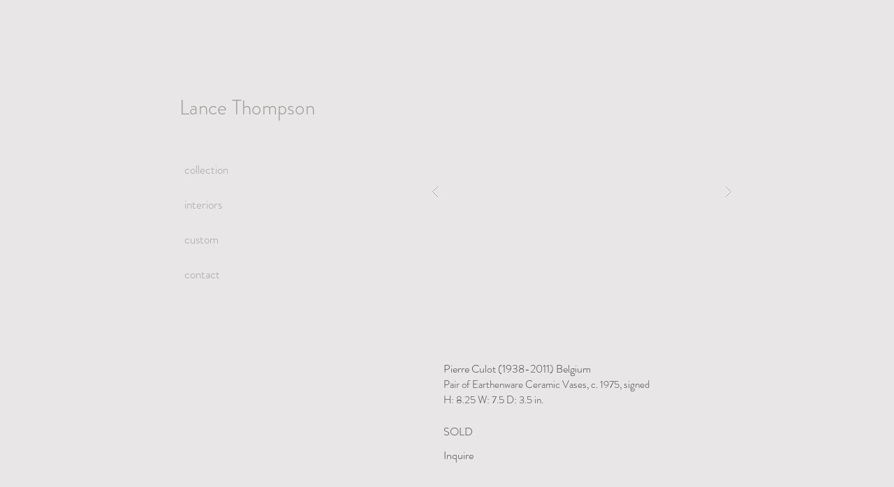

--- FILE ---
content_type: text/html; charset=UTF-8
request_url: https://www.lancethompsoninc.com/copy-of-objects-template-50
body_size: 138454
content:
<!DOCTYPE html>
<html lang="en">
<head>
  
  <!-- SEO Tags -->
  <title>LTPierreCulotVases | lancethompsoninc</title>
  <link rel="canonical" href="https://www.lancethompsoninc.com/copy-of-objects-template-50"/>
  <meta property="og:title" content="LTPierreCulotVases | lancethompsoninc"/>
  <meta property="og:url" content="https://www.lancethompsoninc.com/copy-of-objects-template-50"/>
  <meta property="og:site_name" content="lancethompsoninc"/>
  <meta property="og:type" content="website"/>
  <meta name="twitter:card" content="summary_large_image"/>
  <meta name="twitter:title" content="LTPierreCulotVases | lancethompsoninc"/>

  
  <meta charset='utf-8'>
  <meta name="viewport" content="width=device-width, initial-scale=1" id="wixDesktopViewport" />
  <meta http-equiv="X-UA-Compatible" content="IE=edge">
  <meta name="generator" content="Wix.com Website Builder"/>

  <link rel="icon" sizes="192x192" href="https://static.parastorage.com/client/pfavico.ico" type="image/x-icon"/>
  <link rel="shortcut icon" href="https://static.parastorage.com/client/pfavico.ico" type="image/x-icon"/>
  <link rel="apple-touch-icon" href="https://static.parastorage.com/client/pfavico.ico" type="image/x-icon"/>

  <!-- Safari Pinned Tab Icon -->
  <!-- <link rel="mask-icon" href="https://static.parastorage.com/client/pfavico.ico"> -->

  <!-- Original trials -->
  


  <!-- Segmenter Polyfill -->
  <script>
    if (!window.Intl || !window.Intl.Segmenter) {
      (function() {
        var script = document.createElement('script');
        script.src = 'https://static.parastorage.com/unpkg/@formatjs/intl-segmenter@11.7.10/polyfill.iife.js';
        document.head.appendChild(script);
      })();
    }
  </script>

  <!-- Legacy Polyfills -->
  <script nomodule="" src="https://static.parastorage.com/unpkg/core-js-bundle@3.2.1/minified.js"></script>
  <script nomodule="" src="https://static.parastorage.com/unpkg/focus-within-polyfill@5.0.9/dist/focus-within-polyfill.js"></script>

  <!-- Performance API Polyfills -->
  <script>
  (function () {
    var noop = function noop() {};
    if ("performance" in window === false) {
      window.performance = {};
    }
    window.performance.mark = performance.mark || noop;
    window.performance.measure = performance.measure || noop;
    if ("now" in window.performance === false) {
      var nowOffset = Date.now();
      if (performance.timing && performance.timing.navigationStart) {
        nowOffset = performance.timing.navigationStart;
      }
      window.performance.now = function now() {
        return Date.now() - nowOffset;
      };
    }
  })();
  </script>

  <!-- Globals Definitions -->
  <script>
    (function () {
      var now = Date.now()
      window.initialTimestamps = {
        initialTimestamp: now,
        initialRequestTimestamp: Math.round(performance.timeOrigin ? performance.timeOrigin : now - performance.now())
      }

      window.thunderboltTag = "QA_READY"
      window.thunderboltVersion = "1.16780.0"
    })();
  </script>

  <!-- Essential Viewer Model -->
  <script type="application/json" id="wix-essential-viewer-model">{"fleetConfig":{"fleetName":"thunderbolt-seo-renderer-gradual","type":"Rollout","code":1},"mode":{"qa":false,"enableTestApi":false,"debug":false,"ssrIndicator":false,"ssrOnly":false,"siteAssetsFallback":"enable","versionIndicator":false},"componentsLibrariesTopology":[{"artifactId":"editor-elements","namespace":"wixui","url":"https:\/\/static.parastorage.com\/services\/editor-elements\/1.14848.0"},{"artifactId":"editor-elements","namespace":"dsgnsys","url":"https:\/\/static.parastorage.com\/services\/editor-elements\/1.14848.0"}],"siteFeaturesConfigs":{"sessionManager":{"isRunningInDifferentSiteContext":false}},"language":{"userLanguage":"en"},"siteAssets":{"clientTopology":{"mediaRootUrl":"https:\/\/static.wixstatic.com","staticMediaUrl":"https:\/\/static.wixstatic.com\/media","moduleRepoUrl":"https:\/\/static.parastorage.com\/unpkg","fileRepoUrl":"https:\/\/static.parastorage.com\/services","viewerAppsUrl":"https:\/\/viewer-apps.parastorage.com","viewerAssetsUrl":"https:\/\/viewer-assets.parastorage.com","siteAssetsUrl":"https:\/\/siteassets.parastorage.com","pageJsonServerUrls":["https:\/\/pages.parastorage.com","https:\/\/staticorigin.wixstatic.com","https:\/\/www.lancethompsoninc.com","https:\/\/fallback.wix.com\/wix-html-editor-pages-webapp\/page"],"pathOfTBModulesInFileRepoForFallback":"wix-thunderbolt\/dist\/"}},"siteFeatures":["accessibility","appMonitoring","assetsLoader","businessLogger","captcha","clickHandlerRegistrar","commonConfig","componentsLoader","componentsRegistry","consentPolicy","cyclicTabbing","domSelectors","environmentWixCodeSdk","environment","locationWixCodeSdk","mpaNavigation","navigationManager","navigationPhases","ooi","pages","panorama","renderer","reporter","router","scrollRestoration","seoWixCodeSdk","seo","sessionManager","siteMembersWixCodeSdk","siteMembers","siteScrollBlocker","siteWixCodeSdk","speculationRules","ssrCache","stores","structureApi","thunderboltInitializer","tpaCommons","translations","usedPlatformApis","warmupData","windowMessageRegistrar","windowWixCodeSdk","wixCustomElementComponent","wixEmbedsApi","componentsReact","platform"],"site":{"externalBaseUrl":"https:\/\/www.lancethompsoninc.com","isSEO":true},"media":{"staticMediaUrl":"https:\/\/static.wixstatic.com\/media","mediaRootUrl":"https:\/\/static.wixstatic.com\/","staticVideoUrl":"https:\/\/video.wixstatic.com\/"},"requestUrl":"https:\/\/www.lancethompsoninc.com\/copy-of-objects-template-50","rollout":{"siteAssetsVersionsRollout":false,"isDACRollout":0,"isTBRollout":true},"commonConfig":{"brand":"wix","host":"VIEWER","bsi":"","consentPolicy":{},"consentPolicyHeader":{},"siteRevision":"1834","renderingFlow":"NONE","language":"en","locale":"en-us"},"interactionSampleRatio":0.01,"dynamicModelUrl":"https:\/\/www.lancethompsoninc.com\/_api\/v2\/dynamicmodel","accessTokensUrl":"https:\/\/www.lancethompsoninc.com\/_api\/v1\/access-tokens","isExcludedFromSecurityExperiments":false,"experiments":{"specs.thunderbolt.hardenFetchAndXHR":true,"specs.thunderbolt.securityExperiments":true}}</script>
  <script>window.viewerModel = JSON.parse(document.getElementById('wix-essential-viewer-model').textContent)</script>

  <script>
    window.commonConfig = viewerModel.commonConfig
  </script>

  
  <!-- BEGIN handleAccessTokens bundle -->

  <script data-url="https://static.parastorage.com/services/wix-thunderbolt/dist/handleAccessTokens.inline.4f2f9a53.bundle.min.js">(()=>{"use strict";function e(e){let{context:o,property:r,value:n,enumerable:i=!0}=e,c=e.get,l=e.set;if(!r||void 0===n&&!c&&!l)return new Error("property and value are required");let a=o||globalThis,s=a?.[r],u={};if(void 0!==n)u.value=n;else{if(c){let e=t(c);e&&(u.get=e)}if(l){let e=t(l);e&&(u.set=e)}}let p={...u,enumerable:i||!1,configurable:!1};void 0!==n&&(p.writable=!1);try{Object.defineProperty(a,r,p)}catch(e){return e instanceof TypeError?s:e}return s}function t(e,t){return"function"==typeof e?e:!0===e?.async&&"function"==typeof e.func?t?async function(t){return e.func(t)}:async function(){return e.func()}:"function"==typeof e?.func?e.func:void 0}try{e({property:"strictDefine",value:e})}catch{}try{e({property:"defineStrictObject",value:r})}catch{}try{e({property:"defineStrictMethod",value:n})}catch{}var o=["toString","toLocaleString","valueOf","constructor","prototype"];function r(t){let{context:n,property:c,propertiesToExclude:l=[],skipPrototype:a=!1,hardenPrototypePropertiesToExclude:s=[]}=t;if(!c)return new Error("property is required");let u=(n||globalThis)[c],p={},f=i(n,c);u&&("object"==typeof u||"function"==typeof u)&&Reflect.ownKeys(u).forEach(t=>{if(!l.includes(t)&&!o.includes(t)){let o=i(u,t);if(o&&(o.writable||o.configurable)){let{value:r,get:n,set:i,enumerable:c=!1}=o,l={};void 0!==r?l.value=r:n?l.get=n:i&&(l.set=i);try{let o=e({context:u,property:t,...l,enumerable:c});p[t]=o}catch(e){if(!(e instanceof TypeError))throw e;try{p[t]=o.value||o.get||o.set}catch{}}}}});let d={originalObject:u,originalProperties:p};if(!a&&void 0!==u?.prototype){let e=r({context:u,property:"prototype",propertiesToExclude:s,skipPrototype:!0});e instanceof Error||(d.originalPrototype=e?.originalObject,d.originalPrototypeProperties=e?.originalProperties)}return e({context:n,property:c,value:u,enumerable:f?.enumerable}),d}function n(t,o){let r=(o||globalThis)[t],n=i(o||globalThis,t);return r&&n&&(n.writable||n.configurable)?(Object.freeze(r),e({context:globalThis,property:t,value:r})):r}function i(e,t){if(e&&t)try{return Reflect.getOwnPropertyDescriptor(e,t)}catch{return}}function c(e){if("string"!=typeof e)return e;try{return decodeURIComponent(e).toLowerCase().trim()}catch{return e.toLowerCase().trim()}}function l(e,t){let o="";if("string"==typeof e)o=e.split("=")[0]?.trim()||"";else{if(!e||"string"!=typeof e.name)return!1;o=e.name}return t.has(c(o)||"")}function a(e,t){let o;return o="string"==typeof e?e.split(";").map(e=>e.trim()).filter(e=>e.length>0):e||[],o.filter(e=>!l(e,t))}var s=null;function u(){return null===s&&(s=typeof Document>"u"?void 0:Object.getOwnPropertyDescriptor(Document.prototype,"cookie")),s}function p(t,o){if(!globalThis?.cookieStore)return;let r=globalThis.cookieStore.get.bind(globalThis.cookieStore),n=globalThis.cookieStore.getAll.bind(globalThis.cookieStore),i=globalThis.cookieStore.set.bind(globalThis.cookieStore),c=globalThis.cookieStore.delete.bind(globalThis.cookieStore);return e({context:globalThis.CookieStore.prototype,property:"get",value:async function(e){return l(("string"==typeof e?e:e.name)||"",t)?null:r.call(this,e)},enumerable:!0}),e({context:globalThis.CookieStore.prototype,property:"getAll",value:async function(){return a(await n.apply(this,Array.from(arguments)),t)},enumerable:!0}),e({context:globalThis.CookieStore.prototype,property:"set",value:async function(){let e=Array.from(arguments);if(!l(1===e.length?e[0].name:e[0],t))return i.apply(this,e);o&&console.warn(o)},enumerable:!0}),e({context:globalThis.CookieStore.prototype,property:"delete",value:async function(){let e=Array.from(arguments);if(!l(1===e.length?e[0].name:e[0],t))return c.apply(this,e)},enumerable:!0}),e({context:globalThis.cookieStore,property:"prototype",value:globalThis.CookieStore.prototype,enumerable:!1}),e({context:globalThis,property:"cookieStore",value:globalThis.cookieStore,enumerable:!0}),{get:r,getAll:n,set:i,delete:c}}var f=["TextEncoder","TextDecoder","XMLHttpRequestEventTarget","EventTarget","URL","JSON","Reflect","Object","Array","Map","Set","WeakMap","WeakSet","Promise","Symbol","Error"],d=["addEventListener","removeEventListener","dispatchEvent","encodeURI","encodeURIComponent","decodeURI","decodeURIComponent"];const y=(e,t)=>{try{const o=t?t.get.call(document):document.cookie;return o.split(";").map(e=>e.trim()).filter(t=>t?.startsWith(e))[0]?.split("=")[1]}catch(e){return""}},g=(e="",t="",o="/")=>`${e}=; ${t?`domain=${t};`:""} max-age=0; path=${o}; expires=Thu, 01 Jan 1970 00:00:01 GMT`;function m(){(function(){if("undefined"!=typeof window){const e=performance.getEntriesByType("navigation")[0];return"back_forward"===(e?.type||"")}return!1})()&&function(){const{counter:e}=function(){const e=b("getItem");if(e){const[t,o]=e.split("-"),r=o?parseInt(o,10):0;if(r>=3){const e=t?Number(t):0;if(Date.now()-e>6e4)return{counter:0}}return{counter:r}}return{counter:0}}();e<3?(!function(e=1){b("setItem",`${Date.now()}-${e}`)}(e+1),window.location.reload()):console.error("ATS: Max reload attempts reached")}()}function b(e,t){try{return sessionStorage[e]("reload",t||"")}catch(e){console.error("ATS: Error calling sessionStorage:",e)}}const h="client-session-bind",v="sec-fetch-unsupported",{experiments:w}=window.viewerModel,T=[h,"client-binding",v,"svSession","smSession","server-session-bind","wixSession2","wixSession3"].map(e=>e.toLowerCase()),{cookie:S}=function(t,o){let r=new Set(t);return e({context:document,property:"cookie",set:{func:e=>function(e,t,o,r){let n=u(),i=c(t.split(";")[0]||"")||"";[...o].every(e=>!i.startsWith(e.toLowerCase()))&&n?.set?n.set.call(e,t):r&&console.warn(r)}(document,e,r,o)},get:{func:()=>function(e,t){let o=u();if(!o?.get)throw new Error("Cookie descriptor or getter not available");return a(o.get.call(e),t).join("; ")}(document,r)},enumerable:!0}),{cookieStore:p(r,o),cookie:u()}}(T),k="tbReady",x="security_overrideGlobals",{experiments:E,siteFeaturesConfigs:C,accessTokensUrl:P}=window.viewerModel,R=P,M={},O=(()=>{const e=y(h,S);if(w["specs.thunderbolt.browserCacheReload"]){y(v,S)||e?b("removeItem"):m()}return(()=>{const e=g(h),t=g(h,location.hostname);S.set.call(document,e),S.set.call(document,t)})(),e})();O&&(M["client-binding"]=O);const D=fetch;addEventListener(k,function e(t){const{logger:o}=t.detail;try{window.tb.init({fetch:D,fetchHeaders:M})}catch(e){const t=new Error("TB003");o.meter(`${x}_${t.message}`,{paramsOverrides:{errorType:x,eventString:t.message}}),window?.viewerModel?.mode.debug&&console.error(e)}finally{removeEventListener(k,e)}}),E["specs.thunderbolt.hardenFetchAndXHR"]||(window.fetchDynamicModel=()=>C.sessionManager.isRunningInDifferentSiteContext?Promise.resolve({}):fetch(R,{credentials:"same-origin",headers:M}).then(function(e){if(!e.ok)throw new Error(`[${e.status}]${e.statusText}`);return e.json()}),window.dynamicModelPromise=window.fetchDynamicModel())})();
//# sourceMappingURL=https://static.parastorage.com/services/wix-thunderbolt/dist/handleAccessTokens.inline.4f2f9a53.bundle.min.js.map</script>

<!-- END handleAccessTokens bundle -->

<!-- BEGIN overrideGlobals bundle -->

<script data-url="https://static.parastorage.com/services/wix-thunderbolt/dist/overrideGlobals.inline.ec13bfcf.bundle.min.js">(()=>{"use strict";function e(e){let{context:r,property:o,value:n,enumerable:i=!0}=e,c=e.get,a=e.set;if(!o||void 0===n&&!c&&!a)return new Error("property and value are required");let l=r||globalThis,u=l?.[o],s={};if(void 0!==n)s.value=n;else{if(c){let e=t(c);e&&(s.get=e)}if(a){let e=t(a);e&&(s.set=e)}}let p={...s,enumerable:i||!1,configurable:!1};void 0!==n&&(p.writable=!1);try{Object.defineProperty(l,o,p)}catch(e){return e instanceof TypeError?u:e}return u}function t(e,t){return"function"==typeof e?e:!0===e?.async&&"function"==typeof e.func?t?async function(t){return e.func(t)}:async function(){return e.func()}:"function"==typeof e?.func?e.func:void 0}try{e({property:"strictDefine",value:e})}catch{}try{e({property:"defineStrictObject",value:o})}catch{}try{e({property:"defineStrictMethod",value:n})}catch{}var r=["toString","toLocaleString","valueOf","constructor","prototype"];function o(t){let{context:n,property:c,propertiesToExclude:a=[],skipPrototype:l=!1,hardenPrototypePropertiesToExclude:u=[]}=t;if(!c)return new Error("property is required");let s=(n||globalThis)[c],p={},f=i(n,c);s&&("object"==typeof s||"function"==typeof s)&&Reflect.ownKeys(s).forEach(t=>{if(!a.includes(t)&&!r.includes(t)){let r=i(s,t);if(r&&(r.writable||r.configurable)){let{value:o,get:n,set:i,enumerable:c=!1}=r,a={};void 0!==o?a.value=o:n?a.get=n:i&&(a.set=i);try{let r=e({context:s,property:t,...a,enumerable:c});p[t]=r}catch(e){if(!(e instanceof TypeError))throw e;try{p[t]=r.value||r.get||r.set}catch{}}}}});let d={originalObject:s,originalProperties:p};if(!l&&void 0!==s?.prototype){let e=o({context:s,property:"prototype",propertiesToExclude:u,skipPrototype:!0});e instanceof Error||(d.originalPrototype=e?.originalObject,d.originalPrototypeProperties=e?.originalProperties)}return e({context:n,property:c,value:s,enumerable:f?.enumerable}),d}function n(t,r){let o=(r||globalThis)[t],n=i(r||globalThis,t);return o&&n&&(n.writable||n.configurable)?(Object.freeze(o),e({context:globalThis,property:t,value:o})):o}function i(e,t){if(e&&t)try{return Reflect.getOwnPropertyDescriptor(e,t)}catch{return}}function c(e){if("string"!=typeof e)return e;try{return decodeURIComponent(e).toLowerCase().trim()}catch{return e.toLowerCase().trim()}}function a(e,t){return e instanceof Headers?e.forEach((r,o)=>{l(o,t)||e.delete(o)}):Object.keys(e).forEach(r=>{l(r,t)||delete e[r]}),e}function l(e,t){return!t.has(c(e)||"")}function u(e,t){let r=!0,o=function(e){let t,r;if(globalThis.Request&&e instanceof Request)t=e.url;else{if("function"!=typeof e?.toString)throw new Error("Unsupported type for url");t=e.toString()}try{return new URL(t).pathname}catch{return r=t.replace(/#.+/gi,"").split("?").shift(),r.startsWith("/")?r:`/${r}`}}(e),n=c(o);return n&&t.some(e=>n.includes(e))&&(r=!1),r}function s(t,r,o){let n=fetch,i=XMLHttpRequest,c=new Set(r);function s(){let e=new i,r=e.open,n=e.setRequestHeader;return e.open=function(){let n=Array.from(arguments),i=n[1];if(n.length<2||u(i,t))return r.apply(e,n);throw new Error(o||`Request not allowed for path ${i}`)},e.setRequestHeader=function(t,r){l(decodeURIComponent(t),c)&&n.call(e,t,r)},e}return e({property:"fetch",value:function(){let e=function(e,t){return globalThis.Request&&e[0]instanceof Request&&e[0]?.headers?a(e[0].headers,t):e[1]?.headers&&a(e[1].headers,t),e}(arguments,c);return u(arguments[0],t)?n.apply(globalThis,Array.from(e)):new Promise((e,t)=>{t(new Error(o||`Request not allowed for path ${arguments[0]}`))})},enumerable:!0}),e({property:"XMLHttpRequest",value:s,enumerable:!0}),Object.keys(i).forEach(e=>{s[e]=i[e]}),{fetch:n,XMLHttpRequest:i}}var p=["TextEncoder","TextDecoder","XMLHttpRequestEventTarget","EventTarget","URL","JSON","Reflect","Object","Array","Map","Set","WeakMap","WeakSet","Promise","Symbol","Error"],f=["addEventListener","removeEventListener","dispatchEvent","encodeURI","encodeURIComponent","decodeURI","decodeURIComponent"];const d=function(){let t=globalThis.open,r=document.open;function o(e,r,o){let n="string"!=typeof e,i=t.call(window,e,r,o);return n||e&&function(e){return e.startsWith("//")&&/(?:[a-z0-9](?:[a-z0-9-]{0,61}[a-z0-9])?\.)+[a-z0-9][a-z0-9-]{0,61}[a-z0-9]/g.test(`${location.protocol}:${e}`)&&(e=`${location.protocol}${e}`),!e.startsWith("http")||new URL(e).hostname===location.hostname}(e)?{}:i}return e({property:"open",value:o,context:globalThis,enumerable:!0}),e({property:"open",value:function(e,t,n){return e?o(e,t,n):r.call(document,e||"",t||"",n||"")},context:document,enumerable:!0}),{open:t,documentOpen:r}},y=function(){let t=document.createElement,r=Element.prototype.setAttribute,o=Element.prototype.setAttributeNS;return e({property:"createElement",context:document,value:function(n,i){let a=t.call(document,n,i);if("iframe"===c(n)){e({property:"srcdoc",context:a,get:()=>"",set:()=>{console.warn("`srcdoc` is not allowed in iframe elements.")}});let t=function(e,t){"srcdoc"!==e.toLowerCase()?r.call(a,e,t):console.warn("`srcdoc` attribute is not allowed to be set.")},n=function(e,t,r){"srcdoc"!==t.toLowerCase()?o.call(a,e,t,r):console.warn("`srcdoc` attribute is not allowed to be set.")};a.setAttribute=t,a.setAttributeNS=n}return a},enumerable:!0}),{createElement:t,setAttribute:r,setAttributeNS:o}},m=["client-binding"],b=["/_api/v1/access-tokens","/_api/v2/dynamicmodel","/_api/one-app-session-web/v3/businesses"],h=function(){let t=setTimeout,r=setInterval;return o("setTimeout",0,globalThis),o("setInterval",0,globalThis),{setTimeout:t,setInterval:r};function o(t,r,o){let n=o||globalThis,i=n[t];if(!i||"function"!=typeof i)throw new Error(`Function ${t} not found or is not a function`);e({property:t,value:function(){let e=Array.from(arguments);if("string"!=typeof e[r])return i.apply(n,e);console.warn(`Calling ${t} with a String Argument at index ${r} is not allowed`)},context:o,enumerable:!0})}},v=function(){if(navigator&&"serviceWorker"in navigator){let t=navigator.serviceWorker.register;return e({context:navigator.serviceWorker,property:"register",value:function(){console.log("Service worker registration is not allowed")},enumerable:!0}),{register:t}}return{}};performance.mark("overrideGlobals started");const{isExcludedFromSecurityExperiments:g,experiments:w}=window.viewerModel,E=!g&&w["specs.thunderbolt.securityExperiments"];try{d(),E&&y(),w["specs.thunderbolt.hardenFetchAndXHR"]&&E&&s(b,m),v(),(e=>{let t=[],r=[];r=r.concat(["TextEncoder","TextDecoder"]),e&&(r=r.concat(["XMLHttpRequestEventTarget","EventTarget"])),r=r.concat(["URL","JSON"]),e&&(t=t.concat(["addEventListener","removeEventListener"])),t=t.concat(["encodeURI","encodeURIComponent","decodeURI","decodeURIComponent"]),r=r.concat(["String","Number"]),e&&r.push("Object"),r=r.concat(["Reflect"]),t.forEach(e=>{n(e),["addEventListener","removeEventListener"].includes(e)&&n(e,document)}),r.forEach(e=>{o({property:e})})})(E),E&&h()}catch(e){window?.viewerModel?.mode.debug&&console.error(e);const t=new Error("TB006");window.fedops?.reportError(t,"security_overrideGlobals"),window.Sentry?window.Sentry.captureException(t):globalThis.defineStrictProperty("sentryBuffer",[t],window,!1)}performance.mark("overrideGlobals ended")})();
//# sourceMappingURL=https://static.parastorage.com/services/wix-thunderbolt/dist/overrideGlobals.inline.ec13bfcf.bundle.min.js.map</script>

<!-- END overrideGlobals bundle -->


  
  <script>
    window.commonConfig = viewerModel.commonConfig

	
  </script>

  <!-- Initial CSS -->
  <style data-url="https://static.parastorage.com/services/wix-thunderbolt/dist/main.347af09f.min.css">@keyframes slide-horizontal-new{0%{transform:translateX(100%)}}@keyframes slide-horizontal-old{80%{opacity:1}to{opacity:0;transform:translateX(-100%)}}@keyframes slide-vertical-new{0%{transform:translateY(-100%)}}@keyframes slide-vertical-old{80%{opacity:1}to{opacity:0;transform:translateY(100%)}}@keyframes out-in-new{0%{opacity:0}}@keyframes out-in-old{to{opacity:0}}:root:active-view-transition{view-transition-name:none}::view-transition{pointer-events:none}:root:active-view-transition::view-transition-new(page-group),:root:active-view-transition::view-transition-old(page-group){animation-duration:.6s;cursor:wait;pointer-events:all}:root:active-view-transition-type(SlideHorizontal)::view-transition-old(page-group){animation:slide-horizontal-old .6s cubic-bezier(.83,0,.17,1) forwards;mix-blend-mode:normal}:root:active-view-transition-type(SlideHorizontal)::view-transition-new(page-group){animation:slide-horizontal-new .6s cubic-bezier(.83,0,.17,1) backwards;mix-blend-mode:normal}:root:active-view-transition-type(SlideVertical)::view-transition-old(page-group){animation:slide-vertical-old .6s cubic-bezier(.83,0,.17,1) forwards;mix-blend-mode:normal}:root:active-view-transition-type(SlideVertical)::view-transition-new(page-group){animation:slide-vertical-new .6s cubic-bezier(.83,0,.17,1) backwards;mix-blend-mode:normal}:root:active-view-transition-type(OutIn)::view-transition-old(page-group){animation:out-in-old .35s cubic-bezier(.22,1,.36,1) forwards}:root:active-view-transition-type(OutIn)::view-transition-new(page-group){animation:out-in-new .35s cubic-bezier(.64,0,.78,0) .35s backwards}@media(prefers-reduced-motion:reduce){::view-transition-group(*),::view-transition-new(*),::view-transition-old(*){animation:none!important}}body,html{background:transparent;border:0;margin:0;outline:0;padding:0;vertical-align:baseline}body{--scrollbar-width:0px;font-family:Arial,Helvetica,sans-serif;font-size:10px}body,html{height:100%}body{overflow-x:auto;overflow-y:scroll}body:not(.responsive) #site-root{min-width:var(--site-width);width:100%}body:not([data-js-loaded]) [data-hide-prejs]{visibility:hidden}interact-element{display:contents}#SITE_CONTAINER{position:relative}:root{--one-unit:1vw;--section-max-width:9999px;--spx-stopper-max:9999px;--spx-stopper-min:0px;--browser-zoom:1}@supports(-webkit-appearance:none) and (stroke-color:transparent){:root{--safari-sticky-fix:opacity;--experimental-safari-sticky-fix:translateZ(0)}}@supports(container-type:inline-size){:root{--one-unit:1cqw}}[id^=oldHoverBox-]{mix-blend-mode:plus-lighter;transition:opacity .5s ease,visibility .5s ease}[data-mesh-id$=inlineContent-gridContainer]:has(>[id^=oldHoverBox-]){isolation:isolate}</style>
<style data-url="https://static.parastorage.com/services/wix-thunderbolt/dist/main.renderer.9cb0985f.min.css">a,abbr,acronym,address,applet,b,big,blockquote,button,caption,center,cite,code,dd,del,dfn,div,dl,dt,em,fieldset,font,footer,form,h1,h2,h3,h4,h5,h6,header,i,iframe,img,ins,kbd,label,legend,li,nav,object,ol,p,pre,q,s,samp,section,small,span,strike,strong,sub,sup,table,tbody,td,tfoot,th,thead,title,tr,tt,u,ul,var{background:transparent;border:0;margin:0;outline:0;padding:0;vertical-align:baseline}input,select,textarea{box-sizing:border-box;font-family:Helvetica,Arial,sans-serif}ol,ul{list-style:none}blockquote,q{quotes:none}ins{text-decoration:none}del{text-decoration:line-through}table{border-collapse:collapse;border-spacing:0}a{cursor:pointer;text-decoration:none}.testStyles{overflow-y:hidden}.reset-button{-webkit-appearance:none;background:none;border:0;color:inherit;font:inherit;line-height:normal;outline:0;overflow:visible;padding:0;-webkit-user-select:none;-moz-user-select:none;-ms-user-select:none}:focus{outline:none}body.device-mobile-optimized:not(.disable-site-overflow){overflow-x:hidden;overflow-y:scroll}body.device-mobile-optimized:not(.responsive) #SITE_CONTAINER{margin-left:auto;margin-right:auto;overflow-x:visible;position:relative;width:320px}body.device-mobile-optimized:not(.responsive):not(.blockSiteScrolling) #SITE_CONTAINER{margin-top:0}body.device-mobile-optimized>*{max-width:100%!important}body.device-mobile-optimized #site-root{overflow-x:hidden;overflow-y:hidden}@supports(overflow:clip){body.device-mobile-optimized #site-root{overflow-x:clip;overflow-y:clip}}body.device-mobile-non-optimized #SITE_CONTAINER #site-root{overflow-x:clip;overflow-y:clip}body.device-mobile-non-optimized.fullScreenMode{background-color:#5f6360}body.device-mobile-non-optimized.fullScreenMode #MOBILE_ACTIONS_MENU,body.device-mobile-non-optimized.fullScreenMode #SITE_BACKGROUND,body.device-mobile-non-optimized.fullScreenMode #site-root,body.fullScreenMode #WIX_ADS{visibility:hidden}body.fullScreenMode{overflow-x:hidden!important;overflow-y:hidden!important}body.fullScreenMode.device-mobile-optimized #TINY_MENU{opacity:0;pointer-events:none}body.fullScreenMode-scrollable.device-mobile-optimized{overflow-x:hidden!important;overflow-y:auto!important}body.fullScreenMode-scrollable.device-mobile-optimized #masterPage,body.fullScreenMode-scrollable.device-mobile-optimized #site-root{overflow-x:hidden!important;overflow-y:hidden!important}body.fullScreenMode-scrollable.device-mobile-optimized #SITE_BACKGROUND,body.fullScreenMode-scrollable.device-mobile-optimized #masterPage{height:auto!important}body.fullScreenMode-scrollable.device-mobile-optimized #masterPage.mesh-layout{height:0!important}body.blockSiteScrolling,body.siteScrollingBlocked{position:fixed;width:100%}body.blockSiteScrolling #SITE_CONTAINER{margin-top:calc(var(--blocked-site-scroll-margin-top)*-1)}#site-root{margin:0 auto;min-height:100%;position:relative;top:var(--wix-ads-height)}#site-root img:not([src]){visibility:hidden}#site-root svg img:not([src]){visibility:visible}.auto-generated-link{color:inherit}#SCROLL_TO_BOTTOM,#SCROLL_TO_TOP{height:0}.has-click-trigger{cursor:pointer}.fullScreenOverlay{bottom:0;display:flex;justify-content:center;left:0;overflow-y:hidden;position:fixed;right:0;top:-60px;z-index:1005}.fullScreenOverlay>.fullScreenOverlayContent{bottom:0;left:0;margin:0 auto;overflow:hidden;position:absolute;right:0;top:60px;transform:translateZ(0)}[data-mesh-id$=centeredContent],[data-mesh-id$=form],[data-mesh-id$=inlineContent]{pointer-events:none;position:relative}[data-mesh-id$=-gridWrapper],[data-mesh-id$=-rotated-wrapper]{pointer-events:none}[data-mesh-id$=-gridContainer]>*,[data-mesh-id$=-rotated-wrapper]>*,[data-mesh-id$=inlineContent]>:not([data-mesh-id$=-gridContainer]){pointer-events:auto}.device-mobile-optimized #masterPage.mesh-layout #SOSP_CONTAINER_CUSTOM_ID{grid-area:2/1/3/2;-ms-grid-row:2;position:relative}#masterPage.mesh-layout{-ms-grid-rows:max-content max-content min-content max-content;-ms-grid-columns:100%;align-items:start;display:-ms-grid;display:grid;grid-template-columns:100%;grid-template-rows:max-content max-content min-content max-content;justify-content:stretch}#masterPage.mesh-layout #PAGES_CONTAINER,#masterPage.mesh-layout #SITE_FOOTER-placeholder,#masterPage.mesh-layout #SITE_FOOTER_WRAPPER,#masterPage.mesh-layout #SITE_HEADER-placeholder,#masterPage.mesh-layout #SITE_HEADER_WRAPPER,#masterPage.mesh-layout #SOSP_CONTAINER_CUSTOM_ID[data-state~=mobileView],#masterPage.mesh-layout #soapAfterPagesContainer,#masterPage.mesh-layout #soapBeforePagesContainer{-ms-grid-row-align:start;-ms-grid-column-align:start;-ms-grid-column:1}#masterPage.mesh-layout #SITE_HEADER-placeholder,#masterPage.mesh-layout #SITE_HEADER_WRAPPER{grid-area:1/1/2/2;-ms-grid-row:1}#masterPage.mesh-layout #PAGES_CONTAINER,#masterPage.mesh-layout #soapAfterPagesContainer,#masterPage.mesh-layout #soapBeforePagesContainer{grid-area:3/1/4/2;-ms-grid-row:3}#masterPage.mesh-layout #soapAfterPagesContainer,#masterPage.mesh-layout #soapBeforePagesContainer{width:100%}#masterPage.mesh-layout #PAGES_CONTAINER{align-self:stretch}#masterPage.mesh-layout main#PAGES_CONTAINER{display:block}#masterPage.mesh-layout #SITE_FOOTER-placeholder,#masterPage.mesh-layout #SITE_FOOTER_WRAPPER{grid-area:4/1/5/2;-ms-grid-row:4}#masterPage.mesh-layout #SITE_PAGES,#masterPage.mesh-layout [data-mesh-id=PAGES_CONTAINERcenteredContent],#masterPage.mesh-layout [data-mesh-id=PAGES_CONTAINERinlineContent]{height:100%}#masterPage.mesh-layout.desktop>*{width:100%}#masterPage.mesh-layout #PAGES_CONTAINER,#masterPage.mesh-layout #SITE_FOOTER,#masterPage.mesh-layout #SITE_FOOTER_WRAPPER,#masterPage.mesh-layout #SITE_HEADER,#masterPage.mesh-layout #SITE_HEADER_WRAPPER,#masterPage.mesh-layout #SITE_PAGES,#masterPage.mesh-layout #masterPageinlineContent{position:relative}#masterPage.mesh-layout #SITE_HEADER{grid-area:1/1/2/2}#masterPage.mesh-layout #SITE_FOOTER{grid-area:4/1/5/2}#masterPage.mesh-layout.overflow-x-clip #SITE_FOOTER,#masterPage.mesh-layout.overflow-x-clip #SITE_HEADER{overflow-x:clip}[data-z-counter]{z-index:0}[data-z-counter="0"]{z-index:auto}.wixSiteProperties{-webkit-font-smoothing:antialiased;-moz-osx-font-smoothing:grayscale}:root{--wst-button-color-fill-primary:rgb(var(--color_48));--wst-button-color-border-primary:rgb(var(--color_49));--wst-button-color-text-primary:rgb(var(--color_50));--wst-button-color-fill-primary-hover:rgb(var(--color_51));--wst-button-color-border-primary-hover:rgb(var(--color_52));--wst-button-color-text-primary-hover:rgb(var(--color_53));--wst-button-color-fill-primary-disabled:rgb(var(--color_54));--wst-button-color-border-primary-disabled:rgb(var(--color_55));--wst-button-color-text-primary-disabled:rgb(var(--color_56));--wst-button-color-fill-secondary:rgb(var(--color_57));--wst-button-color-border-secondary:rgb(var(--color_58));--wst-button-color-text-secondary:rgb(var(--color_59));--wst-button-color-fill-secondary-hover:rgb(var(--color_60));--wst-button-color-border-secondary-hover:rgb(var(--color_61));--wst-button-color-text-secondary-hover:rgb(var(--color_62));--wst-button-color-fill-secondary-disabled:rgb(var(--color_63));--wst-button-color-border-secondary-disabled:rgb(var(--color_64));--wst-button-color-text-secondary-disabled:rgb(var(--color_65));--wst-color-fill-base-1:rgb(var(--color_36));--wst-color-fill-base-2:rgb(var(--color_37));--wst-color-fill-base-shade-1:rgb(var(--color_38));--wst-color-fill-base-shade-2:rgb(var(--color_39));--wst-color-fill-base-shade-3:rgb(var(--color_40));--wst-color-fill-accent-1:rgb(var(--color_41));--wst-color-fill-accent-2:rgb(var(--color_42));--wst-color-fill-accent-3:rgb(var(--color_43));--wst-color-fill-accent-4:rgb(var(--color_44));--wst-color-fill-background-primary:rgb(var(--color_11));--wst-color-fill-background-secondary:rgb(var(--color_12));--wst-color-text-primary:rgb(var(--color_15));--wst-color-text-secondary:rgb(var(--color_14));--wst-color-action:rgb(var(--color_18));--wst-color-disabled:rgb(var(--color_39));--wst-color-title:rgb(var(--color_45));--wst-color-subtitle:rgb(var(--color_46));--wst-color-line:rgb(var(--color_47));--wst-font-style-h2:var(--font_2);--wst-font-style-h3:var(--font_3);--wst-font-style-h4:var(--font_4);--wst-font-style-h5:var(--font_5);--wst-font-style-h6:var(--font_6);--wst-font-style-body-large:var(--font_7);--wst-font-style-body-medium:var(--font_8);--wst-font-style-body-small:var(--font_9);--wst-font-style-body-x-small:var(--font_10);--wst-color-custom-1:rgb(var(--color_13));--wst-color-custom-2:rgb(var(--color_16));--wst-color-custom-3:rgb(var(--color_17));--wst-color-custom-4:rgb(var(--color_19));--wst-color-custom-5:rgb(var(--color_20));--wst-color-custom-6:rgb(var(--color_21));--wst-color-custom-7:rgb(var(--color_22));--wst-color-custom-8:rgb(var(--color_23));--wst-color-custom-9:rgb(var(--color_24));--wst-color-custom-10:rgb(var(--color_25));--wst-color-custom-11:rgb(var(--color_26));--wst-color-custom-12:rgb(var(--color_27));--wst-color-custom-13:rgb(var(--color_28));--wst-color-custom-14:rgb(var(--color_29));--wst-color-custom-15:rgb(var(--color_30));--wst-color-custom-16:rgb(var(--color_31));--wst-color-custom-17:rgb(var(--color_32));--wst-color-custom-18:rgb(var(--color_33));--wst-color-custom-19:rgb(var(--color_34));--wst-color-custom-20:rgb(var(--color_35))}.wix-presets-wrapper{display:contents}</style>

  <meta name="format-detection" content="telephone=no">
  <meta name="skype_toolbar" content="skype_toolbar_parser_compatible">
  
  

  

  

  <!-- head performance data start -->
  
  <!-- head performance data end -->
  

    


    
<style data-href="https://static.parastorage.com/services/editor-elements-library/dist/thunderbolt/rb_wixui.thunderbolt[VerticalMenu_VerticalMenuTextSkin].83720b9e.min.css">.VUs9VM{margin:0 10px;opacity:.6}.m48Yht{height:auto!important}.fIxawB{direction:var(--direction)}.Ur5Vmd{direction:var(--item-direction);justify-content:var(--menu-item-align,var(--text-align,flex-start))}.A47Z2B{direction:var(--sub-menu-item-direction);justify-content:var(--sub-menu-item-align,var(--text-align,flex-start))}.IOfTmr .Z7cwZn{height:100%;position:relative;width:100%}.IOfTmr .E_2Q_U{min-width:100%;position:absolute;visibility:hidden;z-index:999}.IOfTmr .E_2Q_U.uf9Zs0{left:calc(100% + var(--SKINS_submenuMargin, 8px) - var(--brw, 1px))}.IOfTmr .E_2Q_U.pYmDZK{right:calc(100% + var(--SKINS_submenuMargin, 8px) - var(--brw, 1px))}.IOfTmr .E_2Q_U.OSGBAh{bottom:0}.IOfTmr .E_2Q_U.F8Lkq5{top:0}.IOfTmr .E_2Q_U:before{content:" ";height:100%;left:var(--sub-menu-open-direction-left,0);margin-left:calc(-1*var(--SKINS_submenuMargin, 8px));margin-right:calc(-1*var(--SKINS_submenuMargin, 8px));position:absolute;right:var(--sub-menu-open-direction-right,auto);top:0;width:var(--SKINS_submenuMargin,8px)}.IOfTmr .YGlZMx{background-color:rgba(var(--bg,var(--color_11,color_11)),var(--alpha-bg,1));border:solid var(--brw,1px) rgba(var(--brd,var(--color_15,color_15)),var(--alpha-brd,1));border-radius:var(--rd,0);box-shadow:var(--shd,0 1px 4px rgba(0,0,0,.6));box-sizing:border-box;height:calc(var(--item-height, 50px) - var(--separator-height-adjusted, 0px));transition:var(--itemBGColorTrans,background-color .4s ease 0s)}.IOfTmr .YGlZMx.amuh9Z>.DzUZFw>.a50_l6{cursor:default}.IOfTmr .YGlZMx.lBccMF{background-color:rgba(var(--bgs,var(--color_15,color_15)),var(--alpha-bgs,1))}.IOfTmr .YGlZMx.lBccMF>.DzUZFw>.a50_l6{color:rgb(var(--txts,var(--color_13,color_13)))}.IOfTmr .YGlZMx.F95vTA>.E_2Q_U{visibility:visible}.IOfTmr .YGlZMx.F95vTA:not(.amuh9Z){background-color:rgba(var(--bgh,var(--color_15,color_15)),var(--alpha-bgh,1))}.IOfTmr .YGlZMx.F95vTA:not(.amuh9Z)>.DzUZFw>.a50_l6{color:rgb(var(--txth,var(--color_13,color_13)))}.IOfTmr .E_2Q_U .YGlZMx{background-color:rgba(var(--SKINS_bgSubmenu,var(--color_11,color_11)),var(--alpha-SKINS_bgSubmenu,1));border-radius:var(--SKINS_submenuBR,0)}.IOfTmr .a50_l6{align-items:center;box-sizing:border-box;color:rgb(var(--txt,var(--color_15,color_15)));cursor:pointer;display:flex;font:var(--fnt,var(--font_1));height:100%;padding-left:var(--textSpacing,10px);padding-right:var(--textSpacing,10px);position:relative;white-space:nowrap}.IOfTmr .a50_l6,.IOfTmr .a50_l6:after{background-color:transparent;width:100%}.IOfTmr .a50_l6:after{content:" ";height:var(--separator-height-adjusted,0);left:0;position:absolute;top:100%}.IOfTmr .Z7cwZn .YGlZMx .a50_l6{line-height:calc(var(--item-height, 50px) - var(--separator-height-adjusted, 0px))}.IOfTmr .E_2Q_U .a50_l6{font:var(--SKINS_fntSubmenu,var(--font_1))}.IOfTmr .MfQCD7{height:var(--separator-height-adjusted,0);min-height:0;width:100%}.GnyZJd{margin:0 10px;opacity:.6}.YaHjZs{height:auto!important}.jb6PvT .URb070{height:100%;position:relative;width:100%}.jb6PvT .p2XJ7g{background-color:rgba(var(--SKINS_bgSubmenu,var(--color_11,color_11)),var(--alpha-SKINS_bgSubmenu,1));box-shadow:var(--shd,0 1px 4px rgba(0,0,0,.6));min-width:100%;position:absolute;visibility:hidden;z-index:999}.jb6PvT .p2XJ7g.tJTVTj{left:calc(100% + var(--SKINS_submenuMargin, 8px))}.jb6PvT .p2XJ7g.MkkiDc{right:calc(100% + var(--SKINS_submenuMargin, 8px))}.jb6PvT .p2XJ7g.Hd6X5Y{bottom:0}.jb6PvT .p2XJ7g.prs6WW{top:0}.jb6PvT .p2XJ7g:before{content:" ";height:100%;left:var(--sub-menu-open-direction-left,0);margin-left:calc(-1*var(--SKINS_submenuMargin, 8px));margin-right:calc(-1*var(--SKINS_submenuMargin, 8px));position:absolute;right:var(--sub-menu-open-direction-right,auto);top:0;width:var(--SKINS_submenuMargin,8px)}.jb6PvT .IxULAm{height:var(--item-height,50px);transition:var(--itemBGColorTrans,background-color .4s ease 0s)}.jb6PvT .IxULAm.jvI0Ma>.SC2Ukt>.IkoBbi{cursor:default}.jb6PvT .IxULAm.B9LC4A>.SC2Ukt>.IkoBbi{color:rgb(var(--txts,var(--color_13,color_13)))}.jb6PvT .IxULAm.PyDAe0>.p2XJ7g{visibility:visible}.jb6PvT .IxULAm.PyDAe0:not(.jvI0Ma)>.SC2Ukt>.IkoBbi{color:rgb(var(--txth,var(--color_13,color_13)))}.jb6PvT .IkoBbi{align-items:center;box-sizing:border-box;color:rgb(var(--txt,var(--color_15,color_15)));cursor:pointer;display:flex;font:var(--fnt,var(--font_1));height:100%;line-height:var(--item-height,50px);padding-left:var(--textSpacing,10px);padding-right:var(--textSpacing,10px);position:relative;white-space:nowrap;width:100%}.jb6PvT .p2XJ7g .IkoBbi{font:var(--SKINS_fntSubmenu,var(--font_1))}</style>
<style data-href="https://static.parastorage.com/services/editor-elements-library/dist/thunderbolt/rb_wixui.thunderbolt_bootstrap.a1b00b19.min.css">.cwL6XW{cursor:pointer}.sNF2R0{opacity:0}.hLoBV3{transition:opacity var(--transition-duration) cubic-bezier(.37,0,.63,1)}.Rdf41z,.hLoBV3{opacity:1}.ftlZWo{transition:opacity var(--transition-duration) cubic-bezier(.37,0,.63,1)}.ATGlOr,.ftlZWo{opacity:0}.KQSXD0{transition:opacity var(--transition-duration) cubic-bezier(.64,0,.78,0)}.KQSXD0,.pagQKE{opacity:1}._6zG5H{opacity:0;transition:opacity var(--transition-duration) cubic-bezier(.22,1,.36,1)}.BB49uC{transform:translateX(100%)}.j9xE1V{transition:transform var(--transition-duration) cubic-bezier(.87,0,.13,1)}.ICs7Rs,.j9xE1V{transform:translateX(0)}.DxijZJ{transition:transform var(--transition-duration) cubic-bezier(.87,0,.13,1)}.B5kjYq,.DxijZJ{transform:translateX(-100%)}.cJijIV{transition:transform var(--transition-duration) cubic-bezier(.87,0,.13,1)}.cJijIV,.hOxaWM{transform:translateX(0)}.T9p3fN{transform:translateX(100%);transition:transform var(--transition-duration) cubic-bezier(.87,0,.13,1)}.qDxYJm{transform:translateY(100%)}.aA9V0P{transition:transform var(--transition-duration) cubic-bezier(.87,0,.13,1)}.YPXPAS,.aA9V0P{transform:translateY(0)}.Xf2zsA{transition:transform var(--transition-duration) cubic-bezier(.87,0,.13,1)}.Xf2zsA,.y7Kt7s{transform:translateY(-100%)}.EeUgMu{transition:transform var(--transition-duration) cubic-bezier(.87,0,.13,1)}.EeUgMu,.fdHrtm{transform:translateY(0)}.WIFaG4{transform:translateY(100%);transition:transform var(--transition-duration) cubic-bezier(.87,0,.13,1)}body:not(.responsive) .JsJXaX{overflow-x:clip}:root:active-view-transition .JsJXaX{view-transition-name:page-group}.AnQkDU{display:grid;grid-template-columns:1fr;grid-template-rows:1fr;height:100%}.AnQkDU>div{align-self:stretch!important;grid-area:1/1/2/2;justify-self:stretch!important}.StylableButton2545352419__root{-archetype:box;border:none;box-sizing:border-box;cursor:pointer;display:block;height:100%;min-height:10px;min-width:10px;padding:0;touch-action:manipulation;width:100%}.StylableButton2545352419__root[disabled]{pointer-events:none}.StylableButton2545352419__root:not(:hover):not([disabled]).StylableButton2545352419--hasBackgroundColor{background-color:var(--corvid-background-color)!important}.StylableButton2545352419__root:hover:not([disabled]).StylableButton2545352419--hasHoverBackgroundColor{background-color:var(--corvid-hover-background-color)!important}.StylableButton2545352419__root:not(:hover)[disabled].StylableButton2545352419--hasDisabledBackgroundColor{background-color:var(--corvid-disabled-background-color)!important}.StylableButton2545352419__root:not(:hover):not([disabled]).StylableButton2545352419--hasBorderColor{border-color:var(--corvid-border-color)!important}.StylableButton2545352419__root:hover:not([disabled]).StylableButton2545352419--hasHoverBorderColor{border-color:var(--corvid-hover-border-color)!important}.StylableButton2545352419__root:not(:hover)[disabled].StylableButton2545352419--hasDisabledBorderColor{border-color:var(--corvid-disabled-border-color)!important}.StylableButton2545352419__root.StylableButton2545352419--hasBorderRadius{border-radius:var(--corvid-border-radius)!important}.StylableButton2545352419__root.StylableButton2545352419--hasBorderWidth{border-width:var(--corvid-border-width)!important}.StylableButton2545352419__root:not(:hover):not([disabled]).StylableButton2545352419--hasColor,.StylableButton2545352419__root:not(:hover):not([disabled]).StylableButton2545352419--hasColor .StylableButton2545352419__label{color:var(--corvid-color)!important}.StylableButton2545352419__root:hover:not([disabled]).StylableButton2545352419--hasHoverColor,.StylableButton2545352419__root:hover:not([disabled]).StylableButton2545352419--hasHoverColor .StylableButton2545352419__label{color:var(--corvid-hover-color)!important}.StylableButton2545352419__root:not(:hover)[disabled].StylableButton2545352419--hasDisabledColor,.StylableButton2545352419__root:not(:hover)[disabled].StylableButton2545352419--hasDisabledColor .StylableButton2545352419__label{color:var(--corvid-disabled-color)!important}.StylableButton2545352419__link{-archetype:box;box-sizing:border-box;color:#000;text-decoration:none}.StylableButton2545352419__container{align-items:center;display:flex;flex-basis:auto;flex-direction:row;flex-grow:1;height:100%;justify-content:center;overflow:hidden;transition:all .2s ease,visibility 0s;width:100%}.StylableButton2545352419__label{-archetype:text;-controller-part-type:LayoutChildDisplayDropdown,LayoutFlexChildSpacing(first);max-width:100%;min-width:1.8em;overflow:hidden;text-align:center;text-overflow:ellipsis;transition:inherit;white-space:nowrap}.StylableButton2545352419__root.StylableButton2545352419--isMaxContent .StylableButton2545352419__label{text-overflow:unset}.StylableButton2545352419__root.StylableButton2545352419--isWrapText .StylableButton2545352419__label{min-width:10px;overflow-wrap:break-word;white-space:break-spaces;word-break:break-word}.StylableButton2545352419__icon{-archetype:icon;-controller-part-type:LayoutChildDisplayDropdown,LayoutFlexChildSpacing(last);flex-shrink:0;height:50px;min-width:1px;transition:inherit}.StylableButton2545352419__icon.StylableButton2545352419--override{display:block!important}.StylableButton2545352419__icon svg,.StylableButton2545352419__icon>span{display:flex;height:inherit;width:inherit}.StylableButton2545352419__root:not(:hover):not([disalbed]).StylableButton2545352419--hasIconColor .StylableButton2545352419__icon svg{fill:var(--corvid-icon-color)!important;stroke:var(--corvid-icon-color)!important}.StylableButton2545352419__root:hover:not([disabled]).StylableButton2545352419--hasHoverIconColor .StylableButton2545352419__icon svg{fill:var(--corvid-hover-icon-color)!important;stroke:var(--corvid-hover-icon-color)!important}.StylableButton2545352419__root:not(:hover)[disabled].StylableButton2545352419--hasDisabledIconColor .StylableButton2545352419__icon svg{fill:var(--corvid-disabled-icon-color)!important;stroke:var(--corvid-disabled-icon-color)!important}.aeyn4z{bottom:0;left:0;position:absolute;right:0;top:0}.qQrFOK{cursor:pointer}.VDJedC{-webkit-tap-highlight-color:rgba(0,0,0,0);fill:var(--corvid-fill-color,var(--fill));fill-opacity:var(--fill-opacity);stroke:var(--corvid-stroke-color,var(--stroke));stroke-opacity:var(--stroke-opacity);stroke-width:var(--stroke-width);filter:var(--drop-shadow,none);opacity:var(--opacity);transform:var(--flip)}.VDJedC,.VDJedC svg{bottom:0;left:0;position:absolute;right:0;top:0}.VDJedC svg{height:var(--svg-calculated-height,100%);margin:auto;padding:var(--svg-calculated-padding,0);width:var(--svg-calculated-width,100%)}.VDJedC svg:not([data-type=ugc]){overflow:visible}.l4CAhn *{vector-effect:non-scaling-stroke}.Z_l5lU{-webkit-text-size-adjust:100%;-moz-text-size-adjust:100%;text-size-adjust:100%}ol.font_100,ul.font_100{color:#080808;font-family:"Arial, Helvetica, sans-serif",serif;font-size:10px;font-style:normal;font-variant:normal;font-weight:400;letter-spacing:normal;line-height:normal;margin:0;text-decoration:none}ol.font_100 li,ul.font_100 li{margin-bottom:12px}ol.wix-list-text-align,ul.wix-list-text-align{list-style-position:inside}ol.wix-list-text-align h1,ol.wix-list-text-align h2,ol.wix-list-text-align h3,ol.wix-list-text-align h4,ol.wix-list-text-align h5,ol.wix-list-text-align h6,ol.wix-list-text-align p,ul.wix-list-text-align h1,ul.wix-list-text-align h2,ul.wix-list-text-align h3,ul.wix-list-text-align h4,ul.wix-list-text-align h5,ul.wix-list-text-align h6,ul.wix-list-text-align p{display:inline}.HQSswv{cursor:pointer}.yi6otz{clip:rect(0 0 0 0);border:0;height:1px;margin:-1px;overflow:hidden;padding:0;position:absolute;width:1px}.zQ9jDz [data-attr-richtext-marker=true]{display:block}.zQ9jDz [data-attr-richtext-marker=true] table{border-collapse:collapse;margin:15px 0;width:100%}.zQ9jDz [data-attr-richtext-marker=true] table td{padding:12px;position:relative}.zQ9jDz [data-attr-richtext-marker=true] table td:after{border-bottom:1px solid currentColor;border-left:1px solid currentColor;bottom:0;content:"";left:0;opacity:.2;position:absolute;right:0;top:0}.zQ9jDz [data-attr-richtext-marker=true] table tr td:last-child:after{border-right:1px solid currentColor}.zQ9jDz [data-attr-richtext-marker=true] table tr:first-child td:after{border-top:1px solid currentColor}@supports(-webkit-appearance:none) and (stroke-color:transparent){.qvSjx3>*>:first-child{vertical-align:top}}@supports(-webkit-touch-callout:none){.qvSjx3>*>:first-child{vertical-align:top}}.LkZBpT :is(p,h1,h2,h3,h4,h5,h6,ul,ol,span[data-attr-richtext-marker],blockquote,div) [class$=rich-text__text],.LkZBpT :is(p,h1,h2,h3,h4,h5,h6,ul,ol,span[data-attr-richtext-marker],blockquote,div)[class$=rich-text__text]{color:var(--corvid-color,currentColor)}.LkZBpT :is(p,h1,h2,h3,h4,h5,h6,ul,ol,span[data-attr-richtext-marker],blockquote,div) span[style*=color]{color:var(--corvid-color,currentColor)!important}.Kbom4H{direction:var(--text-direction);min-height:var(--min-height);min-width:var(--min-width)}.Kbom4H .upNqi2{word-wrap:break-word;height:100%;overflow-wrap:break-word;position:relative;width:100%}.Kbom4H .upNqi2 ul{list-style:disc inside}.Kbom4H .upNqi2 li{margin-bottom:12px}.MMl86N blockquote,.MMl86N div,.MMl86N h1,.MMl86N h2,.MMl86N h3,.MMl86N h4,.MMl86N h5,.MMl86N h6,.MMl86N p{letter-spacing:normal;line-height:normal}.gYHZuN{min-height:var(--min-height);min-width:var(--min-width)}.gYHZuN .upNqi2{word-wrap:break-word;height:100%;overflow-wrap:break-word;position:relative;width:100%}.gYHZuN .upNqi2 ol,.gYHZuN .upNqi2 ul{letter-spacing:normal;line-height:normal;margin-inline-start:.5em;padding-inline-start:1.3em}.gYHZuN .upNqi2 ul{list-style-type:disc}.gYHZuN .upNqi2 ol{list-style-type:decimal}.gYHZuN .upNqi2 ol ul,.gYHZuN .upNqi2 ul ul{line-height:normal;list-style-type:circle}.gYHZuN .upNqi2 ol ol ul,.gYHZuN .upNqi2 ol ul ul,.gYHZuN .upNqi2 ul ol ul,.gYHZuN .upNqi2 ul ul ul{line-height:normal;list-style-type:square}.gYHZuN .upNqi2 li{font-style:inherit;font-weight:inherit;letter-spacing:normal;line-height:inherit}.gYHZuN .upNqi2 h1,.gYHZuN .upNqi2 h2,.gYHZuN .upNqi2 h3,.gYHZuN .upNqi2 h4,.gYHZuN .upNqi2 h5,.gYHZuN .upNqi2 h6,.gYHZuN .upNqi2 p{letter-spacing:normal;line-height:normal;margin-block:0;margin:0}.gYHZuN .upNqi2 a{color:inherit}.MMl86N,.ku3DBC{word-wrap:break-word;direction:var(--text-direction);min-height:var(--min-height);min-width:var(--min-width);mix-blend-mode:var(--blendMode,normal);overflow-wrap:break-word;pointer-events:none;text-align:start;text-shadow:var(--textOutline,0 0 transparent),var(--textShadow,0 0 transparent);text-transform:var(--textTransform,"none")}.MMl86N>*,.ku3DBC>*{pointer-events:auto}.MMl86N li,.ku3DBC li{font-style:inherit;font-weight:inherit;letter-spacing:normal;line-height:inherit}.MMl86N ol,.MMl86N ul,.ku3DBC ol,.ku3DBC ul{letter-spacing:normal;line-height:normal;margin-inline-end:0;margin-inline-start:.5em}.MMl86N:not(.Vq6kJx) ol,.MMl86N:not(.Vq6kJx) ul,.ku3DBC:not(.Vq6kJx) ol,.ku3DBC:not(.Vq6kJx) ul{padding-inline-end:0;padding-inline-start:1.3em}.MMl86N ul,.ku3DBC ul{list-style-type:disc}.MMl86N ol,.ku3DBC ol{list-style-type:decimal}.MMl86N ol ul,.MMl86N ul ul,.ku3DBC ol ul,.ku3DBC ul ul{list-style-type:circle}.MMl86N ol ol ul,.MMl86N ol ul ul,.MMl86N ul ol ul,.MMl86N ul ul ul,.ku3DBC ol ol ul,.ku3DBC ol ul ul,.ku3DBC ul ol ul,.ku3DBC ul ul ul{list-style-type:square}.MMl86N blockquote,.MMl86N div,.MMl86N h1,.MMl86N h2,.MMl86N h3,.MMl86N h4,.MMl86N h5,.MMl86N h6,.MMl86N p,.ku3DBC blockquote,.ku3DBC div,.ku3DBC h1,.ku3DBC h2,.ku3DBC h3,.ku3DBC h4,.ku3DBC h5,.ku3DBC h6,.ku3DBC p{margin-block:0;margin:0}.MMl86N a,.ku3DBC a{color:inherit}.Vq6kJx li{margin-inline-end:0;margin-inline-start:1.3em}.Vd6aQZ{overflow:hidden;padding:0;pointer-events:none;white-space:nowrap}.mHZSwn{display:none}.lvxhkV{bottom:0;left:0;position:absolute;right:0;top:0;width:100%}.QJjwEo{transform:translateY(-100%);transition:.2s ease-in}.kdBXfh{transition:.2s}.MP52zt{opacity:0;transition:.2s ease-in}.MP52zt.Bhu9m5{z-index:-1!important}.LVP8Wf{opacity:1;transition:.2s}.VrZrC0{height:auto}.VrZrC0,.cKxVkc{position:relative;width:100%}:host(:not(.device-mobile-optimized)) .vlM3HR,body:not(.device-mobile-optimized) .vlM3HR{margin-left:calc((100% - var(--site-width))/2);width:var(--site-width)}.AT7o0U[data-focuscycled=active]{outline:1px solid transparent}.AT7o0U[data-focuscycled=active]:not(:focus-within){outline:2px solid transparent;transition:outline .01s ease}.AT7o0U .vlM3HR{bottom:0;left:0;position:absolute;right:0;top:0}.Tj01hh,.jhxvbR{display:block;height:100%;width:100%}.jhxvbR img{max-width:var(--wix-img-max-width,100%)}.jhxvbR[data-animate-blur] img{filter:blur(9px);transition:filter .8s ease-in}.jhxvbR[data-animate-blur] img[data-load-done]{filter:none}.WzbAF8{direction:var(--direction)}.WzbAF8 .mpGTIt .O6KwRn{display:var(--item-display);height:var(--item-size);margin-block:var(--item-margin-block);margin-inline:var(--item-margin-inline);width:var(--item-size)}.WzbAF8 .mpGTIt .O6KwRn:last-child{margin-block:0;margin-inline:0}.WzbAF8 .mpGTIt .O6KwRn .oRtuWN{display:block}.WzbAF8 .mpGTIt .O6KwRn .oRtuWN .YaS0jR{height:var(--item-size);width:var(--item-size)}.WzbAF8 .mpGTIt{height:100%;position:absolute;white-space:nowrap;width:100%}:host(.device-mobile-optimized) .WzbAF8 .mpGTIt,body.device-mobile-optimized .WzbAF8 .mpGTIt{white-space:normal}.big2ZD{display:grid;grid-template-columns:1fr;grid-template-rows:1fr;height:calc(100% - var(--wix-ads-height));left:0;margin-top:var(--wix-ads-height);position:fixed;top:0;width:100%}.SHHiV9,.big2ZD{pointer-events:none;z-index:var(--pinned-layer-in-container,var(--above-all-in-container))}</style>
<style data-href="https://static.parastorage.com/services/editor-elements-library/dist/thunderbolt/rb_wixui.thunderbolt[SkipToContentButton].39deac6a.min.css">.LHrbPP{background:#fff;border-radius:24px;color:#116dff;cursor:pointer;font-family:Helvetica,Arial,メイリオ,meiryo,ヒラギノ角ゴ pro w3,hiragino kaku gothic pro,sans-serif;font-size:14px;height:0;left:50%;margin-left:-94px;opacity:0;padding:0 24px 0 24px;pointer-events:none;position:absolute;top:60px;width:0;z-index:9999}.LHrbPP:focus{border:2px solid;height:40px;opacity:1;pointer-events:auto;width:auto}</style>
<style data-href="https://static.parastorage.com/services/editor-elements-library/dist/thunderbolt/rb_wixui.thunderbolt[SlideShowGallery_SlideShowCleanAndSimple].e181cac7.min.css">.OH99EZ{align-items:center;display:grid;justify-items:center;visibility:hidden}.OH99EZ>div:first-child{position:absolute}.OH99EZ img[src=""]{visibility:hidden}.Tj01hh,.jhxvbR{display:block;height:100%;width:100%}.jhxvbR img{max-width:var(--wix-img-max-width,100%)}.jhxvbR[data-animate-blur] img{filter:blur(9px);transition:filter .8s ease-in}.jhxvbR[data-animate-blur] img[data-load-done]{filter:none}.sNF2R0{opacity:0}.hLoBV3{transition:opacity var(--transition-duration) cubic-bezier(.37,0,.63,1)}.Rdf41z,.hLoBV3{opacity:1}.ftlZWo{transition:opacity var(--transition-duration) cubic-bezier(.37,0,.63,1)}.ATGlOr,.ftlZWo{opacity:0}.KQSXD0{transition:opacity var(--transition-duration) cubic-bezier(.64,0,.78,0)}.KQSXD0,.pagQKE{opacity:1}._6zG5H{opacity:0;transition:opacity var(--transition-duration) cubic-bezier(.22,1,.36,1)}.BB49uC{transform:translateX(100%)}.j9xE1V{transition:transform var(--transition-duration) cubic-bezier(.87,0,.13,1)}.ICs7Rs,.j9xE1V{transform:translateX(0)}.DxijZJ{transition:transform var(--transition-duration) cubic-bezier(.87,0,.13,1)}.B5kjYq,.DxijZJ{transform:translateX(-100%)}.cJijIV{transition:transform var(--transition-duration) cubic-bezier(.87,0,.13,1)}.cJijIV,.hOxaWM{transform:translateX(0)}.T9p3fN{transform:translateX(100%);transition:transform var(--transition-duration) cubic-bezier(.87,0,.13,1)}.qDxYJm{transform:translateY(100%)}.aA9V0P{transition:transform var(--transition-duration) cubic-bezier(.87,0,.13,1)}.YPXPAS,.aA9V0P{transform:translateY(0)}.Xf2zsA{transition:transform var(--transition-duration) cubic-bezier(.87,0,.13,1)}.Xf2zsA,.y7Kt7s{transform:translateY(-100%)}.EeUgMu{transition:transform var(--transition-duration) cubic-bezier(.87,0,.13,1)}.EeUgMu,.fdHrtm{transform:translateY(0)}.WIFaG4{transform:translateY(100%);transition:transform var(--transition-duration) cubic-bezier(.87,0,.13,1)}.Y0jxJY .CvXZo_,.Y0jxJY .K2Z3B6,.Y0jxJY .bzcGVf,.Y0jxJY .fqF_kr{bottom:0;left:0;position:absolute;right:0;top:0}.Y0jxJY[data-has-transition=true] .K2Z3B6>div:first-child{position:absolute;will-change:transform}.Y0jxJY:not([data-image-mode=flexibleWidthFixed]) .p01btZ{bottom:0;left:0;position:absolute;right:0;top:0}.Y0jxJY[data-image-mode=flexibleHeight] .CvXZo_,.Y0jxJY[data-image-mode=flexibleHeight] .LqTGEx{position:relative}.Y0jxJY[data-image-mode=flexibleHeight] .LqTGEx{display:block}.Y0jxJY[data-image-mode=flexibleWidthFixed] .p01btZ{position:absolute}.Y0jxJY .D5ivd8{display:block}.Y0jxJY .cUBYZP{cursor:pointer}.Y0jxJY.hClQka .u2k3sZ{text-align:right}.Y0jxJY{border-radius:var(--rd,0);margin:var(--brw,0);overflow:hidden}.Y0jxJY .LqTGEx{margin:calc(var(--brw, 0)*-1)}.Y0jxJY .fqF_kr{border-radius:var(--rd,0);overflow:hidden}.Y0jxJY .u2k3sZ{background-color:rgba(var(--bg,var(--color_15,color_15)),var(--alpha-bg,1));border-radius:var(--rd,0);border-top-left-radius:0;border-top-right-radius:0;bottom:calc(var(--s, 0px) - 1px);left:var(--brw,0);margin:calc(var(--brw, 0)*-1);min-height:18px;opacity:0;padding:10px 100px 10px 10px;position:absolute;right:var(--brw,0);transition:var(--trns,opacity .5s ease 0s)}.Y0jxJY .u2k3sZ .VS7RjU{color:rgb(var(--txt,var(--color_11,color_11)));font:var(--fntt,var(--font_6))}.Y0jxJY .u2k3sZ .qxdtPC{color:rgb(var(--txt,var(--color_11,color_11)));font:var(--fntds,var(--font_8));white-space:pre-line}.Y0jxJY.hClQka .u2k3sZ{padding:10px 10px 10px 100px}.ByKihH{--force-state-metadata:forceShowButtons}.IcC9C7{z-index:0}.IcC9C7:not([data-image-mode=flexibleHeight]) .SNhU_k,.IcC9C7:not([data-image-mode=flexibleHeight]) .V3LIa1{bottom:0;left:0;position:absolute;right:0;top:0}.IcC9C7[data-image-mode=flexibleHeight] .SNhU_k{display:grid;grid-template-rows:min-content;position:relative}.IcC9C7[data-image-mode=flexibleHeight] .V3LIa1{grid-area:1/1/2/2;position:relative}.IcC9C7 .udT3Bw{pointer-events:none}.IcC9C7 .udT3Bw .XFhrUc{cursor:pointer;pointer-events:auto}.IcC9C7 .V3LIa1{bottom:0;left:0;position:absolute;right:0;top:0}.IcC9C7 .dm5eF4{cursor:pointer}.IcC9C7 .dm5eF4 .sw1ktB{display:inline-block}.IcC9C7 .APAK8c{visibility:hidden}.IcC9C7 .APAK8c,.IcC9C7 .nowHyy,.IcC9C7 .udT3Bw{bottom:0;left:0;position:absolute;right:0;top:0}.IcC9C7 .udT3Bw{display:grid;z-index:1}.IcC9C7 .udT3Bw .XFhrUc{align-self:center}.IcC9C7 .udT3Bw .vfaxBo{justify-self:start}.IcC9C7 .udT3Bw .Ce_74s{justify-self:end}.IcC9C7{background:rgba(var(--brd,var(--color_15,color_15)),var(--alpha-brd,1));box-shadow:var(--shd,0 1px 3px rgba(0,0,0,.5));overflow:hidden}.IcC9C7,.IcC9C7 .popWWQ{border-radius:var(--rd,0)}.IcC9C7 .popWWQ{background:none;border:var(--brw,0) solid rgba(var(--brd,var(--color_15,color_15)),var(--alpha-brd,1));bottom:0;left:0;pointer-events:none;position:absolute;right:0;top:0}.IcC9C7 .SNhU_k{border-radius:var(--rd,0);overflow:hidden}.IcC9C7 .udT3Bw{transition:var(--trns,opacity .5s ease 0s)}.IcC9C7 .udT3Bw .XFhrUc{background:rgba(var(--abg,var(--color_14,color_14)),var(--alpha-abg,1));bottom:0;height:134px;margin:auto;position:absolute;top:0;transition:var(--trns,opacity .5s ease 0s);width:32px}.IcC9C7 .udT3Bw .XFhrUc .pNLjEu{background:url(https://static.parastorage.com/services/editor-elements-library/dist/thunderbolt/media/tiny_arrows.4355fe50.png) no-repeat 50% 0;bottom:0;height:16px;margin:auto;position:absolute;top:0;width:8px}.IcC9C7 .udT3Bw .vfaxBo{left:0}.IcC9C7 .udT3Bw .vfaxBo .pNLjEu{background-position:0 0;left:50%;margin-left:-4px}.IcC9C7 .udT3Bw .Ce_74s{right:0}.IcC9C7 .udT3Bw .Ce_74s .pNLjEu{background-position:100% 0;margin-right:-4px;right:50%}.IcC9C7.ByKihH .udT3Bw{opacity:1}.IcC9C7 .SR1lWv{opacity:0;padding:9px 10px 10px 0;position:absolute;right:var(--brw,0);text-align:right;transition:var(--trns,opacity .5s ease 0s);width:60px;z-index:1}.IcC9C7 .SR1lWv .NbDgc9{color:rgba(var(--txt,var(--color_11,color_11)),var(--alpha-txt,1));display:inline-block;font-family:arial,helvetica,sans-serif;font-size:12px;padding-left:5px}.IcC9C7 .SR1lWv .dm5eF4{min-height:10px;padding-left:10px;text-align:center;width:30px}.IcC9C7 .SR1lWv .dm5eF4,.IcC9C7 .SR1lWv .dm5eF4 .sw1ktB{display:inline-block;position:relative}.IcC9C7 .SR1lWv .dm5eF4.x8_Jp2 .sw1ktB{border:5px solid transparent;border-left:5px solid rgba(var(--txt,var(--color_11,color_11)),var(--alpha-txt,1));height:0;width:0}.IcC9C7 .SR1lWv .dm5eF4.TYK8wk .sw1ktB{border-left:2px solid rgba(var(--txt,var(--color_11,color_11)),var(--alpha-txt,1));border-right:2px solid rgba(var(--txt,var(--color_11,color_11)),var(--alpha-txt,1));height:10px;margin-right:5px;width:1px}.IcC9C7:focus-within .SR1lWv,.IcC9C7:focus-within .oL29SX,.IcC9C7:hover .SR1lWv,.IcC9C7:hover .oL29SX{opacity:1}:host(.device-mobile-optimized) .IcC9C7:focus-within .XFhrUc,body.device-mobile-optimized .IcC9C7:focus-within .XFhrUc{background:rgba(var(--abgh,var(--color_15,color_15)),var(--alpha-abgh,1));transition:var(--trns,opacity .5s ease 0s)}.IcC9C7 .XFhrUc:hover{background:rgba(var(--abgh,var(--color_15,color_15)),var(--alpha-abgh,1));transition:var(--trns,opacity .5s ease 0s)}.IcC9C7.JvIKoj .SR1lWv{left:0;right:auto;text-align:left}</style>
<style data-href="https://static.parastorage.com/services/editor-elements-library/dist/thunderbolt/rb_wixui.thunderbolt_bootstrap-classic.72e6a2a3.min.css">.PlZyDq{touch-action:manipulation}.uDW_Qe{align-items:center;box-sizing:border-box;display:flex;justify-content:var(--label-align);min-width:100%;text-align:initial;width:-moz-max-content;width:max-content}.uDW_Qe:before{max-width:var(--margin-start,0)}.uDW_Qe:after,.uDW_Qe:before{align-self:stretch;content:"";flex-grow:1}.uDW_Qe:after{max-width:var(--margin-end,0)}.FubTgk{height:100%}.FubTgk .uDW_Qe{border-radius:var(--corvid-border-radius,var(--rd,0));bottom:0;box-shadow:var(--shd,0 1px 4px rgba(0,0,0,.6));left:0;position:absolute;right:0;top:0;transition:var(--trans1,border-color .4s ease 0s,background-color .4s ease 0s)}.FubTgk .uDW_Qe:link,.FubTgk .uDW_Qe:visited{border-color:transparent}.FubTgk .l7_2fn{color:var(--corvid-color,rgb(var(--txt,var(--color_15,color_15))));font:var(--fnt,var(--font_5));margin:0;position:relative;transition:var(--trans2,color .4s ease 0s);white-space:nowrap}.FubTgk[aria-disabled=false] .uDW_Qe{background-color:var(--corvid-background-color,rgba(var(--bg,var(--color_17,color_17)),var(--alpha-bg,1)));border:solid var(--corvid-border-color,rgba(var(--brd,var(--color_15,color_15)),var(--alpha-brd,1))) var(--corvid-border-width,var(--brw,0));cursor:pointer!important}:host(.device-mobile-optimized) .FubTgk[aria-disabled=false]:active .uDW_Qe,body.device-mobile-optimized .FubTgk[aria-disabled=false]:active .uDW_Qe{background-color:var(--corvid-hover-background-color,rgba(var(--bgh,var(--color_18,color_18)),var(--alpha-bgh,1)));border-color:var(--corvid-hover-border-color,rgba(var(--brdh,var(--color_15,color_15)),var(--alpha-brdh,1)))}:host(.device-mobile-optimized) .FubTgk[aria-disabled=false]:active .l7_2fn,body.device-mobile-optimized .FubTgk[aria-disabled=false]:active .l7_2fn{color:var(--corvid-hover-color,rgb(var(--txth,var(--color_15,color_15))))}:host(:not(.device-mobile-optimized)) .FubTgk[aria-disabled=false]:hover .uDW_Qe,body:not(.device-mobile-optimized) .FubTgk[aria-disabled=false]:hover .uDW_Qe{background-color:var(--corvid-hover-background-color,rgba(var(--bgh,var(--color_18,color_18)),var(--alpha-bgh,1)));border-color:var(--corvid-hover-border-color,rgba(var(--brdh,var(--color_15,color_15)),var(--alpha-brdh,1)))}:host(:not(.device-mobile-optimized)) .FubTgk[aria-disabled=false]:hover .l7_2fn,body:not(.device-mobile-optimized) .FubTgk[aria-disabled=false]:hover .l7_2fn{color:var(--corvid-hover-color,rgb(var(--txth,var(--color_15,color_15))))}.FubTgk[aria-disabled=true] .uDW_Qe{background-color:var(--corvid-disabled-background-color,rgba(var(--bgd,204,204,204),var(--alpha-bgd,1)));border-color:var(--corvid-disabled-border-color,rgba(var(--brdd,204,204,204),var(--alpha-brdd,1)));border-style:solid;border-width:var(--corvid-border-width,var(--brw,0))}.FubTgk[aria-disabled=true] .l7_2fn{color:var(--corvid-disabled-color,rgb(var(--txtd,255,255,255)))}.uUxqWY{align-items:center;box-sizing:border-box;display:flex;justify-content:var(--label-align);min-width:100%;text-align:initial;width:-moz-max-content;width:max-content}.uUxqWY:before{max-width:var(--margin-start,0)}.uUxqWY:after,.uUxqWY:before{align-self:stretch;content:"";flex-grow:1}.uUxqWY:after{max-width:var(--margin-end,0)}.Vq4wYb[aria-disabled=false] .uUxqWY{cursor:pointer}:host(.device-mobile-optimized) .Vq4wYb[aria-disabled=false]:active .wJVzSK,body.device-mobile-optimized .Vq4wYb[aria-disabled=false]:active .wJVzSK{color:var(--corvid-hover-color,rgb(var(--txth,var(--color_15,color_15))));transition:var(--trans,color .4s ease 0s)}:host(:not(.device-mobile-optimized)) .Vq4wYb[aria-disabled=false]:hover .wJVzSK,body:not(.device-mobile-optimized) .Vq4wYb[aria-disabled=false]:hover .wJVzSK{color:var(--corvid-hover-color,rgb(var(--txth,var(--color_15,color_15))));transition:var(--trans,color .4s ease 0s)}.Vq4wYb .uUxqWY{bottom:0;left:0;position:absolute;right:0;top:0}.Vq4wYb .wJVzSK{color:var(--corvid-color,rgb(var(--txt,var(--color_15,color_15))));font:var(--fnt,var(--font_5));transition:var(--trans,color .4s ease 0s);white-space:nowrap}.Vq4wYb[aria-disabled=true] .wJVzSK{color:var(--corvid-disabled-color,rgb(var(--txtd,255,255,255)))}:host(:not(.device-mobile-optimized)) .CohWsy,body:not(.device-mobile-optimized) .CohWsy{display:flex}:host(:not(.device-mobile-optimized)) .V5AUxf,body:not(.device-mobile-optimized) .V5AUxf{-moz-column-gap:var(--margin);column-gap:var(--margin);direction:var(--direction);display:flex;margin:0 auto;position:relative;width:calc(100% - var(--padding)*2)}:host(:not(.device-mobile-optimized)) .V5AUxf>*,body:not(.device-mobile-optimized) .V5AUxf>*{direction:ltr;flex:var(--column-flex) 1 0%;left:0;margin-bottom:var(--padding);margin-top:var(--padding);min-width:0;position:relative;top:0}:host(.device-mobile-optimized) .V5AUxf,body.device-mobile-optimized .V5AUxf{display:block;padding-bottom:var(--padding-y);padding-left:var(--padding-x,0);padding-right:var(--padding-x,0);padding-top:var(--padding-y);position:relative}:host(.device-mobile-optimized) .V5AUxf>*,body.device-mobile-optimized .V5AUxf>*{margin-bottom:var(--margin);position:relative}:host(.device-mobile-optimized) .V5AUxf>:first-child,body.device-mobile-optimized .V5AUxf>:first-child{margin-top:var(--firstChildMarginTop,0)}:host(.device-mobile-optimized) .V5AUxf>:last-child,body.device-mobile-optimized .V5AUxf>:last-child{margin-bottom:var(--lastChildMarginBottom)}.LIhNy3{backface-visibility:hidden}.jhxvbR,.mtrorN{display:block;height:100%;width:100%}.jhxvbR img{max-width:var(--wix-img-max-width,100%)}.jhxvbR[data-animate-blur] img{filter:blur(9px);transition:filter .8s ease-in}.jhxvbR[data-animate-blur] img[data-load-done]{filter:none}.if7Vw2{height:100%;left:0;-webkit-mask-image:var(--mask-image,none);mask-image:var(--mask-image,none);-webkit-mask-position:var(--mask-position,0);mask-position:var(--mask-position,0);-webkit-mask-repeat:var(--mask-repeat,no-repeat);mask-repeat:var(--mask-repeat,no-repeat);-webkit-mask-size:var(--mask-size,100%);mask-size:var(--mask-size,100%);overflow:hidden;pointer-events:var(--fill-layer-background-media-pointer-events);position:absolute;top:0;width:100%}.if7Vw2.f0uTJH{clip:rect(0,auto,auto,0)}.if7Vw2 .i1tH8h{height:100%;position:absolute;top:0;width:100%}.if7Vw2 .DXi4PB{height:var(--fill-layer-image-height,100%);opacity:var(--fill-layer-image-opacity)}.if7Vw2 .DXi4PB img{height:100%;width:100%}@supports(-webkit-hyphens:none){.if7Vw2.f0uTJH{clip:auto;-webkit-clip-path:inset(0)}}.wG8dni{height:100%}.tcElKx{background-color:var(--bg-overlay-color);background-image:var(--bg-gradient);transition:var(--inherit-transition)}.ImALHf,.Ybjs9b{opacity:var(--fill-layer-video-opacity)}.UWmm3w{bottom:var(--media-padding-bottom);height:var(--media-padding-height);position:absolute;top:var(--media-padding-top);width:100%}.Yjj1af{transform:scale(var(--scale,1));transition:var(--transform-duration,transform 0s)}.ImALHf{height:100%;position:relative;width:100%}.KCM6zk{opacity:var(--fill-layer-video-opacity,var(--fill-layer-image-opacity,1))}.KCM6zk .DXi4PB,.KCM6zk .ImALHf,.KCM6zk .Ybjs9b{opacity:1}._uqPqy{clip-path:var(--fill-layer-clip)}._uqPqy,.eKyYhK{position:absolute;top:0}._uqPqy,.eKyYhK,.x0mqQS img{height:100%;width:100%}.pnCr6P{opacity:0}.blf7sp,.pnCr6P{position:absolute;top:0}.blf7sp{height:0;left:0;overflow:hidden;width:0}.rWP3Gv{left:0;pointer-events:var(--fill-layer-background-media-pointer-events);position:var(--fill-layer-background-media-position)}.Tr4n3d,.rWP3Gv,.wRqk6s{height:100%;top:0;width:100%}.wRqk6s{position:absolute}.Tr4n3d{background-color:var(--fill-layer-background-overlay-color);opacity:var(--fill-layer-background-overlay-blend-opacity-fallback,1);position:var(--fill-layer-background-overlay-position);transform:var(--fill-layer-background-overlay-transform)}@supports(mix-blend-mode:overlay){.Tr4n3d{mix-blend-mode:var(--fill-layer-background-overlay-blend-mode);opacity:var(--fill-layer-background-overlay-blend-opacity,1)}}.VXAmO2{--divider-pin-height__:min(1,calc(var(--divider-layers-pin-factor__) + 1));--divider-pin-layer-height__:var( --divider-layers-pin-factor__ );--divider-pin-border__:min(1,calc(var(--divider-layers-pin-factor__) / -1 + 1));height:calc(var(--divider-height__) + var(--divider-pin-height__)*var(--divider-layers-size__)*var(--divider-layers-y__))}.VXAmO2,.VXAmO2 .dy3w_9{left:0;position:absolute;width:100%}.VXAmO2 .dy3w_9{--divider-layer-i__:var(--divider-layer-i,0);background-position:left calc(50% + var(--divider-offset-x__) + var(--divider-layers-x__)*var(--divider-layer-i__)) bottom;background-repeat:repeat-x;border-bottom-style:solid;border-bottom-width:calc(var(--divider-pin-border__)*var(--divider-layer-i__)*var(--divider-layers-y__));height:calc(var(--divider-height__) + var(--divider-pin-layer-height__)*var(--divider-layer-i__)*var(--divider-layers-y__));opacity:calc(1 - var(--divider-layer-i__)/(var(--divider-layer-i__) + 1))}.UORcXs{--divider-height__:var(--divider-top-height,auto);--divider-offset-x__:var(--divider-top-offset-x,0px);--divider-layers-size__:var(--divider-top-layers-size,0);--divider-layers-y__:var(--divider-top-layers-y,0px);--divider-layers-x__:var(--divider-top-layers-x,0px);--divider-layers-pin-factor__:var(--divider-top-layers-pin-factor,0);border-top:var(--divider-top-padding,0) solid var(--divider-top-color,currentColor);opacity:var(--divider-top-opacity,1);top:0;transform:var(--divider-top-flip,scaleY(-1))}.UORcXs .dy3w_9{background-image:var(--divider-top-image,none);background-size:var(--divider-top-size,contain);border-color:var(--divider-top-color,currentColor);bottom:0;filter:var(--divider-top-filter,none)}.UORcXs .dy3w_9[data-divider-layer="1"]{display:var(--divider-top-layer-1-display,block)}.UORcXs .dy3w_9[data-divider-layer="2"]{display:var(--divider-top-layer-2-display,block)}.UORcXs .dy3w_9[data-divider-layer="3"]{display:var(--divider-top-layer-3-display,block)}.Io4VUz{--divider-height__:var(--divider-bottom-height,auto);--divider-offset-x__:var(--divider-bottom-offset-x,0px);--divider-layers-size__:var(--divider-bottom-layers-size,0);--divider-layers-y__:var(--divider-bottom-layers-y,0px);--divider-layers-x__:var(--divider-bottom-layers-x,0px);--divider-layers-pin-factor__:var(--divider-bottom-layers-pin-factor,0);border-bottom:var(--divider-bottom-padding,0) solid var(--divider-bottom-color,currentColor);bottom:0;opacity:var(--divider-bottom-opacity,1);transform:var(--divider-bottom-flip,none)}.Io4VUz .dy3w_9{background-image:var(--divider-bottom-image,none);background-size:var(--divider-bottom-size,contain);border-color:var(--divider-bottom-color,currentColor);bottom:0;filter:var(--divider-bottom-filter,none)}.Io4VUz .dy3w_9[data-divider-layer="1"]{display:var(--divider-bottom-layer-1-display,block)}.Io4VUz .dy3w_9[data-divider-layer="2"]{display:var(--divider-bottom-layer-2-display,block)}.Io4VUz .dy3w_9[data-divider-layer="3"]{display:var(--divider-bottom-layer-3-display,block)}.YzqVVZ{overflow:visible;position:relative}.mwF7X1{backface-visibility:hidden}.YGilLk{cursor:pointer}.Tj01hh{display:block}.MW5IWV,.Tj01hh{height:100%;width:100%}.MW5IWV{left:0;-webkit-mask-image:var(--mask-image,none);mask-image:var(--mask-image,none);-webkit-mask-position:var(--mask-position,0);mask-position:var(--mask-position,0);-webkit-mask-repeat:var(--mask-repeat,no-repeat);mask-repeat:var(--mask-repeat,no-repeat);-webkit-mask-size:var(--mask-size,100%);mask-size:var(--mask-size,100%);overflow:hidden;pointer-events:var(--fill-layer-background-media-pointer-events);position:absolute;top:0}.MW5IWV.N3eg0s{clip:rect(0,auto,auto,0)}.MW5IWV .Kv1aVt{height:100%;position:absolute;top:0;width:100%}.MW5IWV .dLPlxY{height:var(--fill-layer-image-height,100%);opacity:var(--fill-layer-image-opacity)}.MW5IWV .dLPlxY img{height:100%;width:100%}@supports(-webkit-hyphens:none){.MW5IWV.N3eg0s{clip:auto;-webkit-clip-path:inset(0)}}.VgO9Yg{height:100%}.LWbAav{background-color:var(--bg-overlay-color);background-image:var(--bg-gradient);transition:var(--inherit-transition)}.K_YxMd,.yK6aSC{opacity:var(--fill-layer-video-opacity)}.NGjcJN{bottom:var(--media-padding-bottom);height:var(--media-padding-height);position:absolute;top:var(--media-padding-top);width:100%}.mNGsUM{transform:scale(var(--scale,1));transition:var(--transform-duration,transform 0s)}.K_YxMd{height:100%;position:relative;width:100%}wix-media-canvas{display:block;height:100%}.I8xA4L{opacity:var(--fill-layer-video-opacity,var(--fill-layer-image-opacity,1))}.I8xA4L .K_YxMd,.I8xA4L .dLPlxY,.I8xA4L .yK6aSC{opacity:1}.bX9O_S{clip-path:var(--fill-layer-clip)}.Z_wCwr,.bX9O_S{position:absolute;top:0}.Jxk_UL img,.Z_wCwr,.bX9O_S{height:100%;width:100%}.K8MSra{opacity:0}.K8MSra,.YTb3b4{position:absolute;top:0}.YTb3b4{height:0;left:0;overflow:hidden;width:0}.SUz0WK{left:0;pointer-events:var(--fill-layer-background-media-pointer-events);position:var(--fill-layer-background-media-position)}.FNxOn5,.SUz0WK,.m4khSP{height:100%;top:0;width:100%}.FNxOn5{position:absolute}.m4khSP{background-color:var(--fill-layer-background-overlay-color);opacity:var(--fill-layer-background-overlay-blend-opacity-fallback,1);position:var(--fill-layer-background-overlay-position);transform:var(--fill-layer-background-overlay-transform)}@supports(mix-blend-mode:overlay){.m4khSP{mix-blend-mode:var(--fill-layer-background-overlay-blend-mode);opacity:var(--fill-layer-background-overlay-blend-opacity,1)}}._C0cVf{bottom:0;left:0;position:absolute;right:0;top:0;width:100%}.hFwGTD{transform:translateY(-100%);transition:.2s ease-in}.IQgXoP{transition:.2s}.Nr3Nid{opacity:0;transition:.2s ease-in}.Nr3Nid.l4oO6c{z-index:-1!important}.iQuoC4{opacity:1;transition:.2s}.CJF7A2{height:auto}.CJF7A2,.U4Bvut{position:relative;width:100%}:host(:not(.device-mobile-optimized)) .G5K6X8,body:not(.device-mobile-optimized) .G5K6X8{margin-left:calc((100% - var(--site-width))/2);width:var(--site-width)}.xU8fqS[data-focuscycled=active]{outline:1px solid transparent}.xU8fqS[data-focuscycled=active]:not(:focus-within){outline:2px solid transparent;transition:outline .01s ease}.xU8fqS ._4XcTfy{background-color:var(--screenwidth-corvid-background-color,rgba(var(--bg,var(--color_11,color_11)),var(--alpha-bg,1)));border-bottom:var(--brwb,0) solid var(--screenwidth-corvid-border-color,rgba(var(--brd,var(--color_15,color_15)),var(--alpha-brd,1)));border-top:var(--brwt,0) solid var(--screenwidth-corvid-border-color,rgba(var(--brd,var(--color_15,color_15)),var(--alpha-brd,1)));bottom:0;box-shadow:var(--shd,0 0 5px rgba(0,0,0,.7));left:0;position:absolute;right:0;top:0}.xU8fqS .gUbusX{background-color:rgba(var(--bgctr,var(--color_11,color_11)),var(--alpha-bgctr,1));border-radius:var(--rd,0);bottom:var(--brwb,0);top:var(--brwt,0)}.xU8fqS .G5K6X8,.xU8fqS .gUbusX{left:0;position:absolute;right:0}.xU8fqS .G5K6X8{bottom:0;top:0}:host(.device-mobile-optimized) .xU8fqS .G5K6X8,body.device-mobile-optimized .xU8fqS .G5K6X8{left:10px;right:10px}.SPY_vo{pointer-events:none}.BmZ5pC{min-height:calc(100vh - var(--wix-ads-height));min-width:var(--site-width);position:var(--bg-position);top:var(--wix-ads-height)}.BmZ5pC,.nTOEE9{height:100%;width:100%}.nTOEE9{overflow:hidden;position:relative}.nTOEE9.sqUyGm:hover{cursor:url([data-uri]),auto}.nTOEE9.C_JY0G:hover{cursor:url([data-uri]),auto}.RZQnmg{background-color:rgb(var(--color_11));border-radius:50%;bottom:12px;height:40px;opacity:0;pointer-events:none;position:absolute;right:12px;width:40px}.RZQnmg path{fill:rgb(var(--color_15))}.RZQnmg:focus{cursor:auto;opacity:1;pointer-events:auto}.rYiAuL{cursor:pointer}.gSXewE{height:0;left:0;overflow:hidden;top:0;width:0}.OJQ_3L,.gSXewE{position:absolute}.OJQ_3L{background-color:rgb(var(--color_11));border-radius:300px;bottom:0;cursor:pointer;height:40px;margin:16px 16px;opacity:0;pointer-events:none;right:0;width:40px}.OJQ_3L path{fill:rgb(var(--color_12))}.OJQ_3L:focus{cursor:auto;opacity:1;pointer-events:auto}.j7pOnl{box-sizing:border-box;height:100%;width:100%}.BI8PVQ{min-height:var(--image-min-height);min-width:var(--image-min-width)}.BI8PVQ img,img.BI8PVQ{filter:var(--filter-effect-svg-url);-webkit-mask-image:var(--mask-image,none);mask-image:var(--mask-image,none);-webkit-mask-position:var(--mask-position,0);mask-position:var(--mask-position,0);-webkit-mask-repeat:var(--mask-repeat,no-repeat);mask-repeat:var(--mask-repeat,no-repeat);-webkit-mask-size:var(--mask-size,100% 100%);mask-size:var(--mask-size,100% 100%);-o-object-position:var(--object-position);object-position:var(--object-position)}.MazNVa{left:var(--left,auto);position:var(--position-fixed,static);top:var(--top,auto);z-index:var(--z-index,auto)}.MazNVa .BI8PVQ img{box-shadow:0 0 0 #000;position:static;-webkit-user-select:none;-moz-user-select:none;-ms-user-select:none;user-select:none}.MazNVa .j7pOnl{display:block;overflow:hidden}.MazNVa .BI8PVQ{overflow:hidden}.c7cMWz{bottom:0;left:0;position:absolute;right:0;top:0}.FVGvCX{height:auto;position:relative;width:100%}body:not(.responsive) .zK7MhX{align-self:start;grid-area:1/1/1/1;height:100%;justify-self:stretch;left:0;position:relative}:host(:not(.device-mobile-optimized)) .c7cMWz,body:not(.device-mobile-optimized) .c7cMWz{margin-left:calc((100% - var(--site-width))/2);width:var(--site-width)}.fEm0Bo .c7cMWz{background-color:rgba(var(--bg,var(--color_11,color_11)),var(--alpha-bg,1));overflow:hidden}:host(.device-mobile-optimized) .c7cMWz,body.device-mobile-optimized .c7cMWz{left:10px;right:10px}.PFkO7r{bottom:0;left:0;position:absolute;right:0;top:0}.HT5ybB{height:auto;position:relative;width:100%}body:not(.responsive) .dBAkHi{align-self:start;grid-area:1/1/1/1;height:100%;justify-self:stretch;left:0;position:relative}:host(:not(.device-mobile-optimized)) .PFkO7r,body:not(.device-mobile-optimized) .PFkO7r{margin-left:calc((100% - var(--site-width))/2);width:var(--site-width)}:host(.device-mobile-optimized) .PFkO7r,body.device-mobile-optimized .PFkO7r{left:10px;right:10px}</style>
<script type="speculationrules">{"prefetch":[{"tag":"mpa-prefetch-moderate","where":{"and":[{"href_matches":"/*"},{"not":{"href_matches":"/copy-of-objects-template-50"}}]},"eagerness":"moderate"}]}</script>
<style id="css_masterPage">@font-face {font-family: 'proxima-n-w01-reg'; font-style: normal; font-weight: 400; src: url('//static.parastorage.com/fonts/v2/c24fcada-6239-48bc-8b88-9288338191c9/v1/proxima-n-w05-reg.woff2') format('woff2'); unicode-range: U+0000, U+0100-010F, U+0111-0130, U+0132-0151, U+0154-015F, U+0162-0177, U+0179-017C, U+017F, U+018F, U+019D, U+01A0-01A1, U+01AF-01B0, U+01E6-01E7, U+01EA-01EB, U+01FA-01FF, U+0218-021B, U+0232-0233, U+0237, U+0259, U+0272, U+02B0, U+02BB-02BC, U+02C9, U+02CB, U+02D8-02D9, U+02DB, U+02DD, U+0374-0375, U+037E, U+0384-038A, U+038C, U+038E-03A1, U+03A3-03CE, U+03D7, U+0400-045F, U+0472-0475, U+048A-04FF, U+0510-0513, U+051C-051D, U+0524-0527, U+052E-052F, U+1E02-1E03, U+1E0A-1E0B, U+1E1E-1E1F, U+1E22-1E23, U+1E56-1E57, U+1E60-1E61, U+1E6A-1E6B, U+1E80-1E85, U+1E9E, U+1EA0-1EF9, U+2000-200A, U+2015, U+201B, U+2032-2033, U+203D-203E, U+2070, U+2074-2079, U+207D-2089, U+208D-208E, U+20A1, U+20A3-20A4, U+20A6-20AB, U+20B4, U+20B8-20BA, U+20BC-20BD, U+2113, U+2116-2117, U+2120, U+2126, U+212E, U+2153-2154, U+215B-215E, U+2190-2193, U+2202, U+2206, U+220F, U+2211-2212, U+2215, U+2219-221A, U+221E, U+222B, U+2248, U+2260, U+2264-2265, U+22B2-22B3, U+22C5, U+2318, U+25A0, U+25B2, U+25BC, U+25CA, U+25CF, U+2605, U+2610-2611, U+2666, U+2713, U+2E18, U+E004-E005, U+F43A-F43B, U+F460-F473, U+F498-F49F, U+F4C6-F4C7, U+F4CC-F4CD, U+F4D2-F4D7, U+F50A-F50B, U+F50E-F533, U+F536-F539, U+F53C-F53F, U+F637, U+F6C3, U+F6DD, U+F6DF-F6F3, U+F8FF, U+FB00-FB04;font-display: swap;
}
@font-face {font-family: 'proxima-n-w01-reg'; font-style: normal; font-weight: 400; src: url('//static.parastorage.com/fonts/v2/c24fcada-6239-48bc-8b88-9288338191c9/v1/proxima-n-w01-reg.woff2') format('woff2'); unicode-range: U+000D, U+0020-007E, U+00A0-00FF, U+0110, U+0131, U+0152-0153, U+0160-0161, U+0178, U+017D-017E, U+0192, U+02C6-02C7, U+02DA, U+02DC, U+2013-2014, U+2018-201A, U+201C-201E, U+2020-2022, U+2026, U+2030, U+2039-203A, U+2044, U+20AC, U+2122, U+F656-F659;font-display: swap;
}@font-face {font-family: 'din-next-w01-light'; font-style: normal; font-weight: 400; src: url('//static.parastorage.com/fonts/v2/eca8b0cd-45d8-43cf-aee7-ca462bc5497c/v1/din-next-w10-light.woff2') format('woff2'); unicode-range: U+0401-040C, U+040E-044F, U+0451-045C, U+045E-045F, U+0490-0491, U+2116;font-display: swap;
}
@font-face {font-family: 'din-next-w01-light'; font-style: normal; font-weight: 400; src: url('//static.parastorage.com/fonts/v2/eca8b0cd-45d8-43cf-aee7-ca462bc5497c/v1/din-next-w02-light.woff2') format('woff2'); unicode-range: U+000D, U+0100-010F, U+0111-0130, U+0132-0151, U+0154-015F, U+0162-0177, U+0179-017C, U+01FA-01FF, U+0218-021B, U+0237, U+02C9, U+02D8-02D9, U+02DB, U+02DD, U+0394, U+03A9, U+03C0, U+1E80-1E85, U+1EF2-1EF3, U+2070, U+2074-2079, U+2080-2089, U+2113, U+2126, U+212E, U+2153-2154, U+215B-215E, U+2202, U+2206, U+220F, U+2211-2212, U+2215, U+2219-221A, U+221E, U+222B, U+2248, U+2260, U+2264-2265, U+25CA, U+F8FF, U+FB00-FB04;font-display: swap;
}
@font-face {font-family: 'din-next-w01-light'; font-style: normal; font-weight: 400; src: url('//static.parastorage.com/fonts/v2/eca8b0cd-45d8-43cf-aee7-ca462bc5497c/v1/din-next-w01-light.woff2') format('woff2'); unicode-range: U+0020-007E, U+00A0-00FF, U+0110, U+0131, U+0152-0153, U+0160-0161, U+0178, U+017D-017E, U+0192, U+02C6-02C7, U+02DA, U+02DC, U+03BC, U+2013-2014, U+2018-201A, U+201C-201E, U+2020-2022, U+2026, U+2030, U+2039-203A, U+2044, U+20AC, U+2122;font-display: swap;
}@font-face {font-family: 'brandon-grot-w01-light'; font-style: normal; font-weight: 400; src: url('//static.parastorage.com/fonts/v2/fe0edf38-314c-46d5-b570-a37546d197e4/v1/brandon-grot-w05-light.woff2') format('woff2'); unicode-range: U+0100-0130, U+0132-0151, U+0154-015F, U+0162-0177, U+0179-017C, U+01FA-01FF, U+0218-021B, U+0237, U+02C7, U+02C9, U+02D8-02DB, U+02DD, U+037E, U+0384-038A, U+038C, U+038E-03A1, U+03A3-03CE, U+0400-045F, U+0490-0491, U+1E80-1E85, U+1E9E, U+1EF2-1EF3, U+2044, U+2070, U+2074-2079, U+2080-2089, U+20B4, U+20BD, U+2113, U+2117, U+2126, U+212E, U+2153-2154, U+215B-215E, U+2202, U+2206, U+220F, U+2211-2212, U+2215, U+2219-221A, U+221E, U+222B, U+2248, U+2260, U+2264-2265, U+25CA, U+F8FF, U+FB01-FB02;font-display: swap;
}
@font-face {font-family: 'brandon-grot-w01-light'; font-style: normal; font-weight: 400; src: url('//static.parastorage.com/fonts/v2/fe0edf38-314c-46d5-b570-a37546d197e4/v1/brandon-grot-w01-light.woff2') format('woff2'); unicode-range: U+0002, U+0009-000A, U+000D, U+0020-007E, U+00A0-00FF, U+0131, U+0152-0153, U+0160-0161, U+0178, U+017D-017E, U+0192, U+02C6, U+02DC, U+2013-2014, U+2018-201A, U+201C-201E, U+2020-2022, U+2026, U+2030, U+2039-203A, U+20AC, U+2122;font-display: swap;
}#masterPage:not(.landingPage) #PAGES_CONTAINER{margin-top:0px;margin-bottom:0px;}#masterPage.landingPage #SITE_HEADER{display:none;}#masterPage.landingPage #SITE_FOOTER{display:none;}#masterPage.landingPage #comp-kmmhvt4f{display:none;}#masterPage.landingPage #comp-l293ugzi{display:none;}#masterPage.landingPage #SITE_HEADER-placeholder{display:none;}#masterPage.landingPage #SITE_FOOTER-placeholder{display:none;}#SITE_CONTAINER.focus-ring-active :not(.has-custom-focus):not(.ignore-focus):not([tabindex="-1"]):focus, #SITE_CONTAINER.focus-ring-active :not(.has-custom-focus):not(.ignore-focus):not([tabindex="-1"]):focus ~ .wixSdkShowFocusOnSibling{--focus-ring-box-shadow:0 0 0 1px #ffffff, 0 0 0 3px #116dff;box-shadow:var(--focus-ring-box-shadow) !important;z-index:1;}.has-inner-focus-ring{--focus-ring-box-shadow:inset 0 0 0 1px #ffffff, inset 0 0 0 3px #116dff !important;}#masterPage{left:0;margin-left:0;width:100%;min-width:0;}#SITE_HEADER{--pinned-layer-in-container:50;--above-all-in-container:49;}#SITE_FOOTER{--pinned-layer-in-container:51;--above-all-in-container:49;}#PAGES_CONTAINER{--pinned-layer-in-container:52;--above-all-in-container:49;}#comp-kmmhvt4f{--pinned-layer-in-container:53;--above-all-in-container:49;}#comp-l293ugzi{--pinned-layer-in-container:54;--above-all-in-container:49;}[id="soapAfterPagesContainer"].page-without-sosp [data-mesh-id=soapAfterPagesContainerinlineContent]{height:auto;width:100%;}[id="soapAfterPagesContainer"].page-without-sosp [data-mesh-id=soapAfterPagesContainerinlineContent-gridContainer]{position:static;display:grid;height:auto;width:100%;min-height:auto;margin-top:-113px;grid-template-rows:min-content 1fr;grid-template-columns:100%;padding-bottom:0px;box-sizing:border-box;}[id="soapAfterPagesContainer"].page-without-sosp [data-mesh-id=soapAfterPagesContainerinlineContent-gridContainer] > [id="comp-kmmhvt4f"], [id="soapAfterPagesContainer"].page-without-sosp [data-mesh-id=soapAfterPagesContainerinlineContent-gridContainer] > interact-element > [id="comp-kmmhvt4f"]{position:relative;margin:0px 0px 0 calc((100% - 980px) * 0.5);left:114px;grid-area:2 / 1 / 3 / 2;justify-self:start;align-self:start;}[id="soapAfterPagesContainer"].page-without-sosp [data-mesh-id=soapAfterPagesContainerinlineContent-gridContainer] > [id="comp-l293ugzi"], [id="soapAfterPagesContainer"].page-without-sosp [data-mesh-id=soapAfterPagesContainerinlineContent-gridContainer] > interact-element > [id="comp-l293ugzi"]{position:relative;margin:134px 0px 43px calc((100% - 980px) * 0.5);left:107px;grid-area:1 / 1 / 2 / 2;justify-self:start;align-self:start;}[id="soapAfterPagesContainer"].page-with-sosp [data-mesh-id=soapAfterPagesContainerinlineContent]{height:auto;width:100%;}[id="soapAfterPagesContainer"].page-with-sosp [data-mesh-id=soapAfterPagesContainerinlineContent-gridContainer]{position:static;display:grid;height:auto;width:100%;min-height:auto;margin-top:-113px;grid-template-rows:min-content 1fr;grid-template-columns:100%;padding-bottom:0px;box-sizing:border-box;}[id="soapAfterPagesContainer"].page-with-sosp [data-mesh-id=soapAfterPagesContainerinlineContent-gridContainer] > [id="comp-kmmhvt4f"], [id="soapAfterPagesContainer"].page-with-sosp [data-mesh-id=soapAfterPagesContainerinlineContent-gridContainer] > interact-element > [id="comp-kmmhvt4f"]{position:relative;margin:0px 0px 0 calc((100% - 980px) * 0.5);left:114px;grid-area:2 / 1 / 3 / 2;justify-self:start;align-self:start;}[id="soapAfterPagesContainer"].page-with-sosp [data-mesh-id=soapAfterPagesContainerinlineContent-gridContainer] > [id="comp-l293ugzi"], [id="soapAfterPagesContainer"].page-with-sosp [data-mesh-id=soapAfterPagesContainerinlineContent-gridContainer] > interact-element > [id="comp-l293ugzi"]{position:relative;margin:134px 0px 43px calc((100% - 980px) * 0.5);left:107px;grid-area:1 / 1 / 2 / 2;justify-self:start;align-self:start;}:root,:host, .spxThemeOverride, .max-width-container, #root{--color_0:255,255,255;--color_1:255,255,255;--color_2:0,0,0;--color_3:237,28,36;--color_4:0,136,203;--color_5:255,203,5;--color_6:114,114,114;--color_7:176,176,176;--color_8:255,255,255;--color_9:114,114,114;--color_10:176,176,176;--color_11:255,255,255;--color_12:232,230,230;--color_13:199,199,199;--color_14:153,153,151;--color_15:65,65,65;--color_16:217,240,253;--color_17:190,229,251;--color_18:127,204,247;--color_19:64,102,124;--color_20:33,61,77;--color_21:173,198,248;--color_22:131,168,240;--color_23:21,93,233;--color_24:14,62,155;--color_25:7,31,78;--color_26:196,174,221;--color_27:156,127,186;--color_28:102,56,152;--color_29:68,37,101;--color_30:34,19,51;--color_31:229,250,209;--color_32:202,229,175;--color_33:155,203,108;--color_34:78,102,54;--color_35:39,51,27;--color_36:255,255,255;--color_37:65,65,65;--color_38:232,230,230;--color_39:199,199,199;--color_40:153,153,151;--color_41:127,204,247;--color_42:65,65,65;--color_43:199,199,199;--color_44:255,255,255;--color_45:65,65,65;--color_46:65,65,65;--color_47:153,153,151;--color_48:127,204,247;--color_49:127,204,247;--color_50:255,255,255;--color_51:255,255,255;--color_52:127,204,247;--color_53:127,204,247;--color_54:199,199,199;--color_55:199,199,199;--color_56:255,255,255;--color_57:255,255,255;--color_58:127,204,247;--color_59:127,204,247;--color_60:127,204,247;--color_61:127,204,247;--color_62:255,255,255;--color_63:255,255,255;--color_64:199,199,199;--color_65:199,199,199;--font_0:normal normal normal 40px/1.4em proxima-n-w01-reg,sans-serif;--font_1:normal normal normal 16px/1.4em din-next-w01-light,sans-serif;--font_2:normal normal normal 28px/1.4em proxima-n-w01-reg,sans-serif;--font_3:normal normal normal 60px/1.4em proxima-n-w01-reg,sans-serif;--font_4:normal normal normal 40px/1.4em proxima-n-w01-reg,sans-serif;--font_5:normal normal normal 25px/1.4em proxima-n-w01-reg,sans-serif;--font_6:normal normal normal 22px/1.4em proxima-n-w01-reg,sans-serif;--font_7:normal normal normal 17px/1.4em proxima-n-w01-reg,sans-serif;--font_8:normal normal normal 15px/1.4em proxima-n-w01-reg,sans-serif;--font_9:normal normal normal 14px/1.4em proxima-n-w01-reg,sans-serif;--font_10:normal normal normal 12px/1.4em din-next-w01-light,sans-serif;--wix-ads-height:0px;--sticky-offset:0px;--wix-ads-top-height:0px;--site-width:980px;--above-all-z-index:100000;--portals-z-index:100001;--wix-opt-in-direction:ltr;--wix-opt-in-direction-multiplier:1;-webkit-font-smoothing:antialiased;-moz-osx-font-smoothing:grayscale;--minViewportSize:320;--maxViewportSize:1920;--theme-spx-ratio:1px;--full-viewport:100 * var(--one-unit) * var(--browser-zoom);--scaling-factor:clamp(var(--spx-stopper-min), var(--full-viewport), min(var(--spx-stopper-max), var(--section-max-width)));--customScaleViewportLimit:clamp(var(--minViewportSize) * 1px, var(--full-viewport), min(var(--section-max-width), var(--maxViewportSize) * 1px));}.font_0{font:var(--font_0);color:rgb(var(--color_15));letter-spacing:0em;}.font_1{font:var(--font_1);color:rgb(var(--color_14));letter-spacing:0em;}.font_2{font:var(--font_2);color:rgb(var(--color_15));letter-spacing:0em;}.font_3{font:var(--font_3);color:rgb(var(--color_15));letter-spacing:0em;}.font_4{font:var(--font_4);color:rgb(var(--color_15));letter-spacing:0em;}.font_5{font:var(--font_5);color:rgb(var(--color_15));letter-spacing:0em;}.font_6{font:var(--font_6);color:rgb(var(--color_15));letter-spacing:0em;}.font_7{font:var(--font_7);color:rgb(var(--color_15));letter-spacing:0em;}.font_8{font:var(--font_8);color:rgb(var(--color_15));letter-spacing:0em;}.font_9{font:var(--font_9);color:rgb(var(--color_15));letter-spacing:0em;}.font_10{font:var(--font_10);color:rgb(var(--color_14));letter-spacing:0em;}.color_0{color:rgb(var(--color_0));}.color_1{color:rgb(var(--color_1));}.color_2{color:rgb(var(--color_2));}.color_3{color:rgb(var(--color_3));}.color_4{color:rgb(var(--color_4));}.color_5{color:rgb(var(--color_5));}.color_6{color:rgb(var(--color_6));}.color_7{color:rgb(var(--color_7));}.color_8{color:rgb(var(--color_8));}.color_9{color:rgb(var(--color_9));}.color_10{color:rgb(var(--color_10));}.color_11{color:rgb(var(--color_11));}.color_12{color:rgb(var(--color_12));}.color_13{color:rgb(var(--color_13));}.color_14{color:rgb(var(--color_14));}.color_15{color:rgb(var(--color_15));}.color_16{color:rgb(var(--color_16));}.color_17{color:rgb(var(--color_17));}.color_18{color:rgb(var(--color_18));}.color_19{color:rgb(var(--color_19));}.color_20{color:rgb(var(--color_20));}.color_21{color:rgb(var(--color_21));}.color_22{color:rgb(var(--color_22));}.color_23{color:rgb(var(--color_23));}.color_24{color:rgb(var(--color_24));}.color_25{color:rgb(var(--color_25));}.color_26{color:rgb(var(--color_26));}.color_27{color:rgb(var(--color_27));}.color_28{color:rgb(var(--color_28));}.color_29{color:rgb(var(--color_29));}.color_30{color:rgb(var(--color_30));}.color_31{color:rgb(var(--color_31));}.color_32{color:rgb(var(--color_32));}.color_33{color:rgb(var(--color_33));}.color_34{color:rgb(var(--color_34));}.color_35{color:rgb(var(--color_35));}.color_36{color:rgb(var(--color_36));}.color_37{color:rgb(var(--color_37));}.color_38{color:rgb(var(--color_38));}.color_39{color:rgb(var(--color_39));}.color_40{color:rgb(var(--color_40));}.color_41{color:rgb(var(--color_41));}.color_42{color:rgb(var(--color_42));}.color_43{color:rgb(var(--color_43));}.color_44{color:rgb(var(--color_44));}.color_45{color:rgb(var(--color_45));}.color_46{color:rgb(var(--color_46));}.color_47{color:rgb(var(--color_47));}.color_48{color:rgb(var(--color_48));}.color_49{color:rgb(var(--color_49));}.color_50{color:rgb(var(--color_50));}.color_51{color:rgb(var(--color_51));}.color_52{color:rgb(var(--color_52));}.color_53{color:rgb(var(--color_53));}.color_54{color:rgb(var(--color_54));}.color_55{color:rgb(var(--color_55));}.color_56{color:rgb(var(--color_56));}.color_57{color:rgb(var(--color_57));}.color_58{color:rgb(var(--color_58));}.color_59{color:rgb(var(--color_59));}.color_60{color:rgb(var(--color_60));}.color_61{color:rgb(var(--color_61));}.color_62{color:rgb(var(--color_62));}.color_63{color:rgb(var(--color_63));}.color_64{color:rgb(var(--color_64));}.color_65{color:rgb(var(--color_65));}.backcolor_0{background-color:rgb(var(--color_0));}.backcolor_1{background-color:rgb(var(--color_1));}.backcolor_2{background-color:rgb(var(--color_2));}.backcolor_3{background-color:rgb(var(--color_3));}.backcolor_4{background-color:rgb(var(--color_4));}.backcolor_5{background-color:rgb(var(--color_5));}.backcolor_6{background-color:rgb(var(--color_6));}.backcolor_7{background-color:rgb(var(--color_7));}.backcolor_8{background-color:rgb(var(--color_8));}.backcolor_9{background-color:rgb(var(--color_9));}.backcolor_10{background-color:rgb(var(--color_10));}.backcolor_11{background-color:rgb(var(--color_11));}.backcolor_12{background-color:rgb(var(--color_12));}.backcolor_13{background-color:rgb(var(--color_13));}.backcolor_14{background-color:rgb(var(--color_14));}.backcolor_15{background-color:rgb(var(--color_15));}.backcolor_16{background-color:rgb(var(--color_16));}.backcolor_17{background-color:rgb(var(--color_17));}.backcolor_18{background-color:rgb(var(--color_18));}.backcolor_19{background-color:rgb(var(--color_19));}.backcolor_20{background-color:rgb(var(--color_20));}.backcolor_21{background-color:rgb(var(--color_21));}.backcolor_22{background-color:rgb(var(--color_22));}.backcolor_23{background-color:rgb(var(--color_23));}.backcolor_24{background-color:rgb(var(--color_24));}.backcolor_25{background-color:rgb(var(--color_25));}.backcolor_26{background-color:rgb(var(--color_26));}.backcolor_27{background-color:rgb(var(--color_27));}.backcolor_28{background-color:rgb(var(--color_28));}.backcolor_29{background-color:rgb(var(--color_29));}.backcolor_30{background-color:rgb(var(--color_30));}.backcolor_31{background-color:rgb(var(--color_31));}.backcolor_32{background-color:rgb(var(--color_32));}.backcolor_33{background-color:rgb(var(--color_33));}.backcolor_34{background-color:rgb(var(--color_34));}.backcolor_35{background-color:rgb(var(--color_35));}.backcolor_36{background-color:rgb(var(--color_36));}.backcolor_37{background-color:rgb(var(--color_37));}.backcolor_38{background-color:rgb(var(--color_38));}.backcolor_39{background-color:rgb(var(--color_39));}.backcolor_40{background-color:rgb(var(--color_40));}.backcolor_41{background-color:rgb(var(--color_41));}.backcolor_42{background-color:rgb(var(--color_42));}.backcolor_43{background-color:rgb(var(--color_43));}.backcolor_44{background-color:rgb(var(--color_44));}.backcolor_45{background-color:rgb(var(--color_45));}.backcolor_46{background-color:rgb(var(--color_46));}.backcolor_47{background-color:rgb(var(--color_47));}.backcolor_48{background-color:rgb(var(--color_48));}.backcolor_49{background-color:rgb(var(--color_49));}.backcolor_50{background-color:rgb(var(--color_50));}.backcolor_51{background-color:rgb(var(--color_51));}.backcolor_52{background-color:rgb(var(--color_52));}.backcolor_53{background-color:rgb(var(--color_53));}.backcolor_54{background-color:rgb(var(--color_54));}.backcolor_55{background-color:rgb(var(--color_55));}.backcolor_56{background-color:rgb(var(--color_56));}.backcolor_57{background-color:rgb(var(--color_57));}.backcolor_58{background-color:rgb(var(--color_58));}.backcolor_59{background-color:rgb(var(--color_59));}.backcolor_60{background-color:rgb(var(--color_60));}.backcolor_61{background-color:rgb(var(--color_61));}.backcolor_62{background-color:rgb(var(--color_62));}.backcolor_63{background-color:rgb(var(--color_63));}.backcolor_64{background-color:rgb(var(--color_64));}.backcolor_65{background-color:rgb(var(--color_65));}#masterPage:not(.landingPage){--top-offset:0px;--header-height:113px;}#masterPage.landingPage{--top-offset:0px;}#SITE_HEADER{--shd:0.00px 1.00px 4px 0px rgba(0,0,0,0.6);--rd:0px 0px 0px 0px;--brwt:0px;--alpha-brd:1;--backdrop-filter:none;--brd:var(--color_11);--boxShadowToggleOn-shd:none;--brwb:0px;}#SITE_HEADER{left:0;margin-left:0;width:100%;min-width:0;}[data-mesh-id=SITE_HEADERinlineContent]{height:auto;width:100%;position:static;min-height:113px;}#SITE_HEADER{--bg-overlay-color:transparent;--bg-gradient:none;}#SITE_FOOTER{--shd:0.00px 1.00px 4px 0px rgba(0,0,0,0.6);--rd:0px 0px 0px 0px;--brwt:0px;--alpha-brd:1;--backdrop-filter:none;--brd:var(--color_11);--boxShadowToggleOn-shd:none;--brwb:0px;}#SITE_FOOTER{left:0;margin-left:0;width:100%;min-width:0;}[data-mesh-id=SITE_FOOTERinlineContent]{height:auto;width:100%;position:static;min-height:138px;}#SITE_FOOTER{--bg-overlay-color:transparent;--bg-gradient:none;}#PAGES_CONTAINER{left:0;margin-left:0;width:100%;min-width:0;}#SITE_PAGES{left:0;margin-left:0;width:100%;min-width:0;}#SITE_PAGES{--transition-duration:0ms;}#comp-kmmhvt4f{--textSpacing:0px;--txth:var(--color_15);--subMenuOpacityTrans:opacity 0.4s ease 0s;--txts:var(--color_15);--fnt:normal normal normal 17px/1.4em brandon-grot-w01-light,sans-serif;--txt:160,160,159;--SKINS_bgSubmenu:255,255,255;--shd:none;--SKINS_fntSubmenu:normal normal normal 14px/1.4em brandon-grot-w01-light,sans-serif;--SKINS_submenuMargin:0px;--subItemAlterAlignPad:0px;--alpha-SKINS_bgSubmenu:0;--alpha-txt:1;--alpha-txth:1;--alpha-txts:1;--boxShadowToggleOn-shd:none;}#comp-kmmhvt4f{width:231px;height:200px;}#comp-kmmhvt4f{--item-height:50px;--item-align:start;--sub-menu-open-direction-right:auto;--sub-menu-open-direction-left:0;--separator-height-adjusted:0px;--text-align:start;--direction:var(--wix-opt-in-direction, ltr);--item-direction:inherit;--sub-menu-item-direction:inherit;}#comp-l293ugzi{--backgroundColor:0,0,0;--alpha-backgroundColor:0;--blendMode:normal;--textShadow:0px 0px transparent;--textOutline:0px 0px transparent;}#comp-l293ugzi{width:350px;height:auto;}#comp-l293ugzi{--text-direction:var(--wix-opt-in-direction);}</style>
<style id="css_by1n2">@font-face {font-family: 'proxima-n-w01-reg'; font-style: normal; font-weight: 400; src: url('//static.parastorage.com/fonts/v2/c24fcada-6239-48bc-8b88-9288338191c9/v1/proxima-n-w05-reg.woff2') format('woff2'); unicode-range: U+0000, U+0100-010F, U+0111-0130, U+0132-0151, U+0154-015F, U+0162-0177, U+0179-017C, U+017F, U+018F, U+019D, U+01A0-01A1, U+01AF-01B0, U+01E6-01E7, U+01EA-01EB, U+01FA-01FF, U+0218-021B, U+0232-0233, U+0237, U+0259, U+0272, U+02B0, U+02BB-02BC, U+02C9, U+02CB, U+02D8-02D9, U+02DB, U+02DD, U+0374-0375, U+037E, U+0384-038A, U+038C, U+038E-03A1, U+03A3-03CE, U+03D7, U+0400-045F, U+0472-0475, U+048A-04FF, U+0510-0513, U+051C-051D, U+0524-0527, U+052E-052F, U+1E02-1E03, U+1E0A-1E0B, U+1E1E-1E1F, U+1E22-1E23, U+1E56-1E57, U+1E60-1E61, U+1E6A-1E6B, U+1E80-1E85, U+1E9E, U+1EA0-1EF9, U+2000-200A, U+2015, U+201B, U+2032-2033, U+203D-203E, U+2070, U+2074-2079, U+207D-2089, U+208D-208E, U+20A1, U+20A3-20A4, U+20A6-20AB, U+20B4, U+20B8-20BA, U+20BC-20BD, U+2113, U+2116-2117, U+2120, U+2126, U+212E, U+2153-2154, U+215B-215E, U+2190-2193, U+2202, U+2206, U+220F, U+2211-2212, U+2215, U+2219-221A, U+221E, U+222B, U+2248, U+2260, U+2264-2265, U+22B2-22B3, U+22C5, U+2318, U+25A0, U+25B2, U+25BC, U+25CA, U+25CF, U+2605, U+2610-2611, U+2666, U+2713, U+2E18, U+E004-E005, U+F43A-F43B, U+F460-F473, U+F498-F49F, U+F4C6-F4C7, U+F4CC-F4CD, U+F4D2-F4D7, U+F50A-F50B, U+F50E-F533, U+F536-F539, U+F53C-F53F, U+F637, U+F6C3, U+F6DD, U+F6DF-F6F3, U+F8FF, U+FB00-FB04;font-display: swap;
}
@font-face {font-family: 'proxima-n-w01-reg'; font-style: normal; font-weight: 400; src: url('//static.parastorage.com/fonts/v2/c24fcada-6239-48bc-8b88-9288338191c9/v1/proxima-n-w01-reg.woff2') format('woff2'); unicode-range: U+000D, U+0020-007E, U+00A0-00FF, U+0110, U+0131, U+0152-0153, U+0160-0161, U+0178, U+017D-017E, U+0192, U+02C6-02C7, U+02DA, U+02DC, U+2013-2014, U+2018-201A, U+201C-201E, U+2020-2022, U+2026, U+2030, U+2039-203A, U+2044, U+20AC, U+2122, U+F656-F659;font-display: swap;
}@font-face {font-family: 'brandon-grot-w01-light'; font-style: normal; font-weight: 400; src: url('//static.parastorage.com/fonts/v2/fe0edf38-314c-46d5-b570-a37546d197e4/v1/brandon-grot-w05-light.woff2') format('woff2'); unicode-range: U+0100-0130, U+0132-0151, U+0154-015F, U+0162-0177, U+0179-017C, U+01FA-01FF, U+0218-021B, U+0237, U+02C7, U+02C9, U+02D8-02DB, U+02DD, U+037E, U+0384-038A, U+038C, U+038E-03A1, U+03A3-03CE, U+0400-045F, U+0490-0491, U+1E80-1E85, U+1E9E, U+1EF2-1EF3, U+2044, U+2070, U+2074-2079, U+2080-2089, U+20B4, U+20BD, U+2113, U+2117, U+2126, U+212E, U+2153-2154, U+215B-215E, U+2202, U+2206, U+220F, U+2211-2212, U+2215, U+2219-221A, U+221E, U+222B, U+2248, U+2260, U+2264-2265, U+25CA, U+F8FF, U+FB01-FB02;font-display: swap;
}
@font-face {font-family: 'brandon-grot-w01-light'; font-style: normal; font-weight: 400; src: url('//static.parastorage.com/fonts/v2/fe0edf38-314c-46d5-b570-a37546d197e4/v1/brandon-grot-w01-light.woff2') format('woff2'); unicode-range: U+0002, U+0009-000A, U+000D, U+0020-007E, U+00A0-00FF, U+0131, U+0152-0153, U+0160-0161, U+0178, U+017D-017E, U+0192, U+02C6, U+02DC, U+2013-2014, U+2018-201A, U+201C-201E, U+2020-2022, U+2026, U+2030, U+2039-203A, U+20AC, U+2122;font-display: swap;
}#by1n2{left:0;margin-left:0;width:100%;min-width:0;}#masterPage{--pinned-layers-in-page:0;}[data-mesh-id=Containerby1n2inlineContent]{height:auto;width:100%;display:flex;}[data-mesh-id=Containerby1n2inlineContent-gridContainer]{position:static;display:grid;height:auto;width:100%;min-height:561px;margin-top:-61px;grid-template-rows:repeat(2, min-content) 1fr;grid-template-columns:100%;padding-bottom:0px;box-sizing:border-box;}[data-mesh-id=Containerby1n2inlineContent-gridContainer] > [id="comp-kmnsv26p"], [data-mesh-id=Containerby1n2inlineContent-gridContainer] > interact-element > [id="comp-kmnsv26p"]{position:relative;margin:0px 0px 22px calc((100% - 980px) * 0.5);left:457px;grid-area:1 / 1 / 2 / 2;justify-self:start;align-self:start;}[data-mesh-id=Containerby1n2inlineContent-gridContainer] > [id="comp-kmnsv26u"], [data-mesh-id=Containerby1n2inlineContent-gridContainer] > interact-element > [id="comp-kmnsv26u"]{position:relative;margin:0px 0px 11px calc((100% - 980px) * 0.5);left:485px;grid-area:2 / 1 / 3 / 2;justify-self:start;align-self:start;}[data-mesh-id=Containerby1n2inlineContent-gridContainer] > [id="comp-kmnsv26y"], [data-mesh-id=Containerby1n2inlineContent-gridContainer] > interact-element > [id="comp-kmnsv26y"]{position:relative;margin:0px 0px 0 calc((100% - 980px) * 0.5);left:485px;grid-area:3 / 1 / 4 / 2;justify-self:start;align-self:start;}#comp-kmnsv26p{--rd:0px;--shd:none;--brd:var(--color_15);--brw:0px;--trns:opacity 0.5s ease 0s;--abg:var(--color_11);--txt:var(--color_11);--alpha-txt:1;--abgh:var(--color_15);--bg:var(--color_11);--fntt:normal normal normal 0px/1.4em proxima-n-w01-reg,sans-serif;--fntds:normal normal normal 0px/1.4em proxima-n-w01-reg,sans-serif;--s:0px;--imageWrapperBottom:0px;--imageWrapperTop:0px;--imageWrapperRight:0px;--imageWrapperLeft:0px;--alpha-abg:0;--alpha-abgh:1;--alpha-bg:0;--alpha-brd:0;--boxShadowToggleOn-shd:none;}#comp-kmnsv26p{width:452px;height:443px;}#comp-kmnsv26u{--backgroundColor:0,0,0;--alpha-backgroundColor:0;--blendMode:normal;--textShadow:0px 0px transparent;--textOutline:0px 0px transparent;}#comp-kmnsv26u{width:424px;height:auto;}#comp-kmnsv26y{width:45px;height:auto;}</style>
<style id="compCssMappers_by1n2">#by1n2{width:auto;min-height:500px;}#pageBackground_by1n2{--bg-position:absolute;--bg-overlay-color:rgb(var(--color_12));--bg-gradient:none;}#comp-kmnsv26p{height:443px;--transition-duration:1900ms;--alpha-txt:1;}#comp-kmnsv26u{--text-direction:var(--wix-opt-in-direction);}#comp-kmnsv26y{--text-direction:var(--wix-opt-in-direction);}</style>
</head>
<body class='' >


    <script type="text/javascript">
        var bodyCacheable = true;
    </script>







    <!--pageHtmlEmbeds.bodyStart start-->
    <script type="wix/htmlEmbeds" id="pageHtmlEmbeds.bodyStart start"></script>
    
    <script type="wix/htmlEmbeds" id="pageHtmlEmbeds.bodyStart end"></script>
    <!--pageHtmlEmbeds.bodyStart end-->




<script id="wix-first-paint">
    if (window.ResizeObserver &&
        (!window.PerformanceObserver || !PerformanceObserver.supportedEntryTypes || PerformanceObserver.supportedEntryTypes.indexOf('paint') === -1)) {
        new ResizeObserver(function (entries, observer) {
            entries.some(function (entry) {
                var contentRect = entry.contentRect;
                if (contentRect.width > 0 && contentRect.height > 0) {
                    requestAnimationFrame(function (now) {
                        window.wixFirstPaint = now;
                        dispatchEvent(new CustomEvent('wixFirstPaint'));
                    });
                    observer.disconnect();
                    return true;
                }
            });
        }).observe(document.body);
    }
</script>


<script id="scroll-bar-width-calculation">
    const div = document.createElement('div')
    div.style.overflowY = 'scroll'
    div.style.width = '50px'
    div.style.height = '50px'
    div.style.visibility = 'hidden'
    document.body.appendChild(div)
    const scrollbarWidth= div.offsetWidth - div.clientWidth
    document.body.removeChild(div)
    if(scrollbarWidth > 0){
        document.body.style.setProperty('--scrollbar-width', `${scrollbarWidth}px`)
    }
</script>








<div id="SITE_CONTAINER"><div id="main_MF" class="main_MF"><div id="SCROLL_TO_TOP" class="Vd6aQZ ignore-focus SCROLL_TO_TOP" role="region" tabindex="-1" aria-label="top of page"><span class="mHZSwn">top of page</span></div><div id="BACKGROUND_GROUP" class="BACKGROUND_GROUP"><div id="pageBackground_by1n2" data-media-height-override-type="" data-media-position-override="false" class="pageBackground_by1n2 BmZ5pC"><div id="bgLayers_pageBackground_by1n2" data-hook="bgLayers" data-motion-part="BG_LAYER pageBackground_by1n2" class="MW5IWV"><div data-testid="colorUnderlay" class="LWbAav Kv1aVt"></div><div id="bgMedia_pageBackground_by1n2" data-motion-part="BG_MEDIA pageBackground_by1n2" class="VgO9Yg"></div></div></div></div><div id="site-root" class="site-root"><div id="masterPage" class="mesh-layout masterPage css-editing-scope"><header id="SITE_HEADER" class="AT7o0U SITE_HEADER wixui-header" tabindex="-1"><div class="lvxhkV"></div><div class="cKxVkc"><div class="vlM3HR"></div><div class="VrZrC0"><div data-mesh-id="SITE_HEADERinlineContent" data-testid="inline-content" class=""><div data-mesh-id="SITE_HEADERinlineContent-gridContainer" data-testid="mesh-container-content"></div></div></div></div></header><main id="PAGES_CONTAINER" class="PAGES_CONTAINER" tabindex="-1" data-main-content="true"><div id="SITE_PAGES" class="JsJXaX SITE_PAGES"><div id="by1n2" class="dBAkHi theme-vars by1n2"><div class="PFkO7r wixui-page" data-testid="page-bg"></div><div class="HT5ybB"><!--$--><div id="Containerby1n2" class="Containerby1n2 SPY_vo"><div data-mesh-id="Containerby1n2inlineContent" data-testid="inline-content" class=""><div data-mesh-id="Containerby1n2inlineContent-gridContainer" data-testid="mesh-container-content"><!--$--><div id="comp-kmnsv26p" data-testid="slide-show-gallery" data-image-mode="flexibleWidthFixed" role="region" aria-label="Slide show gallery" class="IcC9C7 comp-kmnsv26p wixui-gallery"><div class="APAK8c"><div class="Y0jxJY V3LIa1 wixui-gallery__item" data-testid="gallery-item-ghost" data-image-mode="flexibleWidthFixed" data-has-transition="false"><div class="CvXZo_" role="img" data-testid="gallery-item-click-action-disabled"><gallery-image-sizer class="K2Z3B6 OH99EZ" data-image-width="1220" data-image-height="1350"><div class="p01btZ"><div class="bzcGVf"><wow-image id="img_undefined" class="jhxvbR fqF_kr" data-image-info="{&quot;displayMode&quot;:&quot;fill&quot;,&quot;isLQIP&quot;:true,&quot;encoding&quot;:&quot;AVIF&quot;,&quot;imageData&quot;:{&quot;width&quot;:1220,&quot;height&quot;:1350,&quot;uri&quot;:&quot;bbb1c3_90a09ad801ea4a6ba9bc48cd6b8419a0~mv2.jpg&quot;,&quot;name&quot;:&quot;&quot;,&quot;displayMode&quot;:&quot;fill&quot;}}" data-motion-part="BG_IMG undefined" data-bg-effect-name="" data-has-ssr-src="true"><img src="https://static.wixstatic.com/media/bbb1c3_90a09ad801ea4a6ba9bc48cd6b8419a0~mv2.jpg/v1/fill/w_980,h_1084,al_c,q_85,usm_0.66_1.00_0.01,enc_avif,quality_auto/bbb1c3_90a09ad801ea4a6ba9bc48cd6b8419a0~mv2.jpg" alt="" style="width:100%;height:100%;object-fit:cover;object-position:50% 50%"/></wow-image></div><div data-testid="gallery-item-panel" class="u2k3sZ oL29SX"><div data-testid="gallery-item-title" class="VS7RjU"></div><p data-testid="gallery-item-description" class="qxdtPC"></p></div></div></gallery-image-sizer></div></div><div class="Y0jxJY V3LIa1 wixui-gallery__item" data-testid="gallery-item-ghost" data-image-mode="flexibleWidthFixed" data-has-transition="false"><div class="CvXZo_" role="img" data-testid="gallery-item-click-action-disabled"><gallery-image-sizer class="K2Z3B6 OH99EZ" data-image-width="7851" data-image-height="5117"><div class="p01btZ"><div class="bzcGVf"><wow-image id="img_undefined" class="jhxvbR fqF_kr" data-image-info="{&quot;displayMode&quot;:&quot;fill&quot;,&quot;isLQIP&quot;:true,&quot;encoding&quot;:&quot;AVIF&quot;,&quot;imageData&quot;:{&quot;width&quot;:7851,&quot;height&quot;:5117,&quot;uri&quot;:&quot;bbb1c3_03fee6b419424883bdb71b5ef73d3f53~mv2.jpg&quot;,&quot;name&quot;:&quot;&quot;,&quot;displayMode&quot;:&quot;fill&quot;}}" data-motion-part="BG_IMG undefined" data-bg-effect-name="" data-has-ssr-src="true"><img src="https://static.wixstatic.com/media/bbb1c3_03fee6b419424883bdb71b5ef73d3f53~mv2.jpg/v1/fill/w_980,h_639,al_c,q_85,usm_0.66_1.00_0.01,enc_avif,quality_auto/bbb1c3_03fee6b419424883bdb71b5ef73d3f53~mv2.jpg" alt="" style="width:100%;height:100%;object-fit:cover;object-position:50% 50%"/></wow-image></div><div data-testid="gallery-item-panel" class="u2k3sZ oL29SX"><div data-testid="gallery-item-title" class="VS7RjU"></div><p data-testid="gallery-item-description" class="qxdtPC"></p></div></div></gallery-image-sizer></div></div><div class="Y0jxJY V3LIa1 wixui-gallery__item" data-testid="gallery-item-ghost" data-image-mode="flexibleWidthFixed" data-has-transition="false"><div class="CvXZo_" role="img" data-testid="gallery-item-click-action-disabled"><gallery-image-sizer class="K2Z3B6 OH99EZ" data-image-width="5666" data-image-height="5399"><div class="p01btZ"><div class="bzcGVf"><wow-image id="img_undefined" class="jhxvbR fqF_kr" data-image-info="{&quot;displayMode&quot;:&quot;fill&quot;,&quot;isLQIP&quot;:true,&quot;encoding&quot;:&quot;AVIF&quot;,&quot;imageData&quot;:{&quot;width&quot;:5666,&quot;height&quot;:5399,&quot;uri&quot;:&quot;bbb1c3_9d0066c3f54847c0a3894893a6ac940b~mv2.jpg&quot;,&quot;name&quot;:&quot;&quot;,&quot;displayMode&quot;:&quot;fill&quot;}}" data-motion-part="BG_IMG undefined" data-bg-effect-name="" data-has-ssr-src="true"><img src="https://static.wixstatic.com/media/bbb1c3_9d0066c3f54847c0a3894893a6ac940b~mv2.jpg/v1/fill/w_980,h_934,al_c,q_85,usm_0.66_1.00_0.01,enc_avif,quality_auto/bbb1c3_9d0066c3f54847c0a3894893a6ac940b~mv2.jpg" alt="" style="width:100%;height:100%;object-fit:cover;object-position:50% 50%"/></wow-image></div><div data-testid="gallery-item-panel" class="u2k3sZ oL29SX"><div data-testid="gallery-item-title" class="VS7RjU"></div><p data-testid="gallery-item-description" class="qxdtPC"></p></div></div></gallery-image-sizer></div></div></div><nav class="udT3Bw" data-testid="gallery-navButtons"><button class="XFhrUc vfaxBo" data-testid="gallery-prevButton" type="button"><span class="pNLjEu" data-testid="gallery-prevButtonInner" role="presentation" aria-hidden="true"></span></button><button class="XFhrUc Ce_74s" data-testid="gallery-nextButton" type="button"><span class="pNLjEu" data-testid="gallery-nextButtonInner" role="presentation" aria-hidden="true"></span></button></nav><div data-testid="slide-show-gallery-items" class="SNhU_k" aria-live="polite"><div class="Y0jxJY V3LIa1 wixui-gallery__item" data-testid="gallery-item-item" data-image-mode="flexibleWidthFixed" data-has-transition="true"><div class="CvXZo_" role="img" data-testid="gallery-item-click-action-disabled"><gallery-image-sizer class="K2Z3B6 OH99EZ" data-image-width="1220" data-image-height="1350"><div class="p01btZ"><div class="bzcGVf"><wow-image id="img_undefined" class="jhxvbR fqF_kr" data-image-info="{&quot;displayMode&quot;:&quot;fill&quot;,&quot;isLQIP&quot;:true,&quot;encoding&quot;:&quot;AVIF&quot;,&quot;imageData&quot;:{&quot;width&quot;:1220,&quot;height&quot;:1350,&quot;uri&quot;:&quot;bbb1c3_90a09ad801ea4a6ba9bc48cd6b8419a0~mv2.jpg&quot;,&quot;name&quot;:&quot;&quot;,&quot;displayMode&quot;:&quot;fill&quot;}}" data-motion-part="BG_IMG undefined" data-bg-effect-name="" data-has-ssr-src="true"><img src="https://static.wixstatic.com/media/bbb1c3_90a09ad801ea4a6ba9bc48cd6b8419a0~mv2.jpg/v1/fill/w_980,h_1084,al_c,q_85,usm_0.66_1.00_0.01,enc_avif,quality_auto/bbb1c3_90a09ad801ea4a6ba9bc48cd6b8419a0~mv2.jpg" alt="" style="width:100%;height:100%;object-fit:cover;object-position:50% 50%"/></wow-image></div><div data-testid="gallery-item-panel" class="u2k3sZ oL29SX"><div data-testid="gallery-item-title" class="VS7RjU"></div><p data-testid="gallery-item-description" class="qxdtPC"></p></div></div></gallery-image-sizer></div></div></div><div class="SR1lWv"><div data-testid="gallery-counter" class="NbDgc9">1/14</div></div><div class="popWWQ"></div></div><!--/$--><!--$--><div id="comp-kmnsv26u" class="Z_l5lU ku3DBC zQ9jDz comp-kmnsv26u wixui-rich-text" data-testid="richTextElement"><p class="font_8 wixui-rich-text__text" style="font-size:16px; line-height:normal;"><span style="letter-spacing:normal;" class="wixui-rich-text__text"><span style="font-family:brandon-grot-w01-light,sans-serif;" class="wixui-rich-text__text">Pierre Culot (1938-2011) Belgium</span></span></p>

<p class="font_8 wixui-rich-text__text" style="line-height:normal; font-size:15px;"><span style="letter-spacing:normal;" class="wixui-rich-text__text"><span style="font-family:brandon-grot-w01-light,sans-serif;" class="wixui-rich-text__text">Pair of Earthenware Ceramic Vases, c. 1975, signed</span></span></p>

<p class="font_8 wixui-rich-text__text" style="line-height:normal; font-size:15px;"><span style="letter-spacing:normal;" class="wixui-rich-text__text"><span style="font-family:brandon-grot-w01-light,sans-serif;" class="wixui-rich-text__text">H: 8.25 W: 7.5 D: 3.5 in.</span></span></p>

<p class="font_8 wixui-rich-text__text" style="font-size:16px; line-height:normal;"><span style="letter-spacing:normal;" class="wixui-rich-text__text"><span style="font-family:brandon-grot-w01-light,sans-serif;" class="wixui-rich-text__text"><span style="font-size:16px;" class="wixui-rich-text__text"><span class="wixGuard wixui-rich-text__text">​</span></span></span></span></p>

<p class="font_8 wixui-rich-text__text" style="font-size:16px; line-height:normal;"><span style="letter-spacing:normal;" class="wixui-rich-text__text"><span style="font-family:brandon-grot-w01-light,sans-serif;" class="wixui-rich-text__text"><span style="font-size:16px;" class="wixui-rich-text__text">SOLD</span></span></span></p></div><!--/$--><!--$--><div id="comp-kmnsv26y" class="Z_l5lU MMl86N zQ9jDz comp-kmnsv26y wixui-rich-text" data-testid="richTextElement"><h6 class="font_6 wixui-rich-text__text" style="font-size:16px;"><a href="mailto:lance@lancethompsoninc.com?subject=Inquiry- Pierre Culot Vases" target="_self" class="wixui-rich-text__text"><span style="font-family:brandon-grot-w01-light,sans-serif;" class="wixui-rich-text__text"><span style="font-size:16px;" class="wixui-rich-text__text">Inquire</span></span></a></h6></div><!--/$--></div></div></div><!--/$--></div></div></div></main><!--$--><div id="soapAfterPagesContainer" class="soapAfterPagesContainer page-without-sosp"><div data-mesh-id="soapAfterPagesContainerinlineContent" data-testid="inline-content" class=""><div data-mesh-id="soapAfterPagesContainerinlineContent-gridContainer" data-testid="mesh-container-content"><!--$--><nav id="comp-kmmhvt4f" aria-label="Site" class="jb6PvT YaHjZs comp-kmmhvt4f wixui-vertical-menu" tabindex="-1"><ul><li class="URb070 wixui-vertical-menu__item"><div data-testid="itemContentWrapper-0" class="IxULAm"><span class="SC2Ukt fIxawB"><a data-testid="linkElement-0" href="https://www.lancethompsoninc.com/collection-all" target="_self" class="IkoBbi Ur5Vmd wixui-vertical-menu__item-label" aria-haspopup="true" tabindex="0">collection</a></span><ul class="p2XJ7g prs6WW tJTVTj" data-testid="subMenu-0" id="subMenu-0"><li class="URb070 wixui-vertical-menu__submenu"><div data-testid="itemContentWrapper-0-0" class="IxULAm"><span class="SC2Ukt fIxawB"><a data-testid="linkElement-0-0" href="https://www.lancethompsoninc.com/lighting" target="_self" class="IkoBbi A47Z2B wixui-vertical-menu__item-label" tabindex="0">lighting</a></span></div></li><li class="URb070 wixui-vertical-menu__submenu"><div data-testid="itemContentWrapper-0-1" class="IxULAm"><span class="SC2Ukt fIxawB"><a data-testid="linkElement-0-1" href="https://www.lancethompsoninc.com/mirrors" target="_self" class="IkoBbi A47Z2B wixui-vertical-menu__item-label" tabindex="0">mirrors</a></span></div></li><li class="URb070 wixui-vertical-menu__submenu"><div data-testid="itemContentWrapper-0-2" class="IxULAm"><span class="SC2Ukt fIxawB"><a data-testid="linkElement-0-2" href="https://www.lancethompsoninc.com/seating" target="_self" class="IkoBbi A47Z2B wixui-vertical-menu__item-label" tabindex="0">seating</a></span></div></li><li class="URb070 wixui-vertical-menu__submenu"><div data-testid="itemContentWrapper-0-3" class="IxULAm"><span class="SC2Ukt fIxawB"><a data-testid="linkElement-0-3" href="https://www.lancethompsoninc.com/tables" target="_self" class="IkoBbi A47Z2B wixui-vertical-menu__item-label" tabindex="0">tables</a></span></div></li><li class="URb070 wixui-vertical-menu__submenu"><div data-testid="itemContentWrapper-0-4" class="IxULAm"><span class="SC2Ukt fIxawB"><a data-testid="linkElement-0-4" href="https://www.lancethompsoninc.com/case" target="_self" class="IkoBbi A47Z2B wixui-vertical-menu__item-label" tabindex="0">case</a></span></div></li><li class="URb070 wixui-vertical-menu__submenu"><div data-testid="itemContentWrapper-0-5" class="IxULAm"><span class="SC2Ukt fIxawB"><a data-testid="linkElement-0-5" href="https://www.lancethompsoninc.com/objects" target="_self" class="IkoBbi A47Z2B wixui-vertical-menu__item-label" tabindex="0">objects</a></span></div></li><li class="URb070 wixui-vertical-menu__submenu"><div data-testid="itemContentWrapper-0-6" class="IxULAm"><span class="SC2Ukt fIxawB"><a data-testid="linkElement-0-6" href="https://www.lancethompsoninc.com/art-1" target="_self" class="IkoBbi A47Z2B wixui-vertical-menu__item-label" tabindex="0">art</a></span></div></li></ul></div></li><li class="URb070 wixui-vertical-menu__item"><div data-testid="itemContentWrapper-1" class="IxULAm"><span class="SC2Ukt fIxawB"><a data-testid="linkElement-1" href="https://www.lancethompsoninc.com/interiors" target="_self" class="IkoBbi Ur5Vmd wixui-vertical-menu__item-label" tabindex="0">interiors</a></span></div></li><li class="URb070 wixui-vertical-menu__item"><div data-testid="itemContentWrapper-2" class="IxULAm"><span class="SC2Ukt fIxawB"><a data-testid="linkElement-2" href="https://www.lancethompsoninc.com/copy-of-contact" target="_self" class="IkoBbi Ur5Vmd wixui-vertical-menu__item-label" tabindex="0">custom</a></span></div></li><li class="URb070 wixui-vertical-menu__item"><div data-testid="itemContentWrapper-3" class="IxULAm"><span class="SC2Ukt fIxawB"><a data-testid="linkElement-3" href="https://www.lancethompsoninc.com/info-1" target="_self" class="IkoBbi Ur5Vmd wixui-vertical-menu__item-label" tabindex="0">contact</a></span></div></li></ul></nav><!--/$--><!--$--><div id="comp-l293ugzi" class="Z_l5lU ku3DBC zQ9jDz comp-l293ugzi wixui-rich-text" data-testid="richTextElement"><h2 class="font_2 wixui-rich-text__text" style="font-size:29px; line-height:normal;"><a href="https://www.lancethompsoninc.com" target="_self" class="wixui-rich-text__text"><span style="font-size:29px;" class="wixui-rich-text__text"><span class="color_14 wixui-rich-text__text"><span style="font-family:brandon-grot-w01-light,brandon-grot-w05-light,sans-serif;" class="wixui-rich-text__text"><span style="letter-spacing:0.01em;" class="wixui-rich-text__text">Lance Thompson</span></span></span></span></a></h2></div><!--/$--></div></div></div><!--/$--><footer id="SITE_FOOTER" class="AT7o0U SITE_FOOTER wixui-footer" tabindex="-1"><div class="lvxhkV"></div><div class="cKxVkc"><div class="vlM3HR"></div><div class="VrZrC0"><div data-mesh-id="SITE_FOOTERinlineContent" data-testid="inline-content" class=""><div data-mesh-id="SITE_FOOTERinlineContent-gridContainer" data-testid="mesh-container-content"></div></div></div></div></footer></div></div><div id="SCROLL_TO_BOTTOM" class="Vd6aQZ ignore-focus SCROLL_TO_BOTTOM" role="region" tabindex="-1" aria-label="bottom of page"><span class="mHZSwn">bottom of page</span></div></div></div>


    <script type="application/json" id="wix-fedops">{"data":{"site":{"metaSiteId":"f99f4981-ba23-41a3-937c-9aaf3de9c2c1","userId":"bbb1c307-3c59-4d9c-a037-9ff5d003339c","siteId":"41cd880d-0373-4e59-9a7b-308c32254b49","externalBaseUrl":"https:\/\/www.lancethompsoninc.com","siteRevision":1834,"siteType":"UGC","dc":"uw2-pub-1","isResponsive":false,"editorName":"Unknown","sessionId":"2d6b8bc5-16ac-48b0-98df-a1033db5bc79","isSEO":true,"appNameForBiEvents":"thunderbolt"},"rollout":{"siteAssetsVersionsRollout":false,"isDACRollout":0,"isTBRollout":true},"fleetConfig":{"fleetName":"thunderbolt-seo-renderer-gradual","type":"Rollout","code":1},"requestUrl":"https:\/\/www.lancethompsoninc.com\/copy-of-objects-template-50","isInSEO":true,"platformOnSite":true}}</script>
    <script>window.fedops = JSON.parse(document.getElementById('wix-fedops').textContent)</script>

    
        <script id='sendFedopsLoadStarted'>
            !function(){function e(e,r){var t=Object.keys(e);if(Object.getOwnPropertySymbols){var n=Object.getOwnPropertySymbols(e);r&&(n=n.filter((function(r){return Object.getOwnPropertyDescriptor(e,r).enumerable}))),t.push.apply(t,n)}return t}function r(e,r,t){return(r=function(e){var r=function(e,r){if("object"!=typeof e||null===e)return e;var t=e[Symbol.toPrimitive];if(void 0!==t){var n=t.call(e,r||"default");if("object"!=typeof n)return n;throw new TypeError("@@toPrimitive must return a primitive value.")}return("string"===r?String:Number)(e)}(e,"string");return"symbol"==typeof r?r:String(r)}(r))in e?Object.defineProperty(e,r,{value:t,enumerable:!0,configurable:!0,writable:!0}):e[r]=t,e}var t=function(e){var r,t,n,o=!1;if(null===(r=window.viewerModel)||void 0===r||!/\(iP(hone|ad|od);/i.test(null===(t=window)||void 0===t||null===(n=t.navigator)||void 0===n?void 0:n.userAgent))try{o=navigator.sendBeacon(e)}catch(e){}o||((new Image).src=e)};var n=window.fedops.data,o=n.site,i=n.rollout,a=n.fleetConfig,s=n.requestUrl,c=n.isInSEO,shouldReportErrorOnlyInPanorama=n.shouldReportErrorOnlyInPanorama;var u=function(e){var r=e.navigator.userAgent;return/instagram.+google\/google/i.test(r)?"":/bot|google(?!play)|phantom|crawl|spider|headless|slurp|facebookexternal|Lighthouse|PTST|^mozilla\/4\.0$|^\s*$/i.test(r)?"ua":""}(window)||function(){try{if(window.self===window.top)return""}catch(e){}return"iframe"}()||function(){var e;if(!Function.prototype.bind)return"bind";var r=window,t=r.document,n=r.navigator;if(!t||!n)return"document";var o=n.webdriver,i=n.userAgent,a=n.plugins,s=n.languages;if(o)return"webdriver";if(!a||Array.isArray(a))return"plugins";if(null!==(e=Object.getOwnPropertyDescriptor(a,"0"))&&void 0!==e&&e.writable)return"plugins-extra";if(!i)return"userAgent";if(i.indexOf("Snapchat")>0&&t.hidden)return"Snapchat";if(!s||0===s.length||!Object.isFrozen(s))return"languages";try{throw Error()}catch(e){if(e instanceof Error){var c=e.stack;if(c&&/ (\(internal\/)|(\(?file:\/)/.test(c))return"stack"}}return""}()||(c?"seo":""),l=!!u,p=function(t,n){var o,i="none",a=t.match(/ssr-caching="?cache[,#]\s*desc=([\w-]+)(?:[,#]\s*varnish=(\w+))?(?:[,#]\s*dc[,#]\s*desc=([\w-]+))?(?:"|;|$)/);if(!a&&window.PerformanceServerTiming){var s=function(e){var r,t;try{r=e()}catch(e){r=[]}var n=[];return r.forEach((function(e){switch(e.name){case"cache":n[1]=e.description;break;case"varnish":n[2]=e.description;break;case"dc":t=e.description}})),{microPop:t,matches:n}}(n);o=s.microPop,a=s.matches}if(a&&a.length&&(i=`${a[1]},${a[2]||"none"}`,o||(o=a[3])),"none"===i){var c="undefined"!=typeof performance?performance.timing:null;c&&c.responseStart-c.requestStart==0&&(i="browser")}return function(t){for(var n=1;n<arguments.length;n++){var o=null!=arguments[n]?arguments[n]:{};n%2?e(Object(o),!0).forEach((function(e){r(t,e,o[e])})):Object.getOwnPropertyDescriptors?Object.defineProperties(t,Object.getOwnPropertyDescriptors(o)):e(Object(o)).forEach((function(e){Object.defineProperty(t,e,Object.getOwnPropertyDescriptor(o,e))}))}return t}({caching:i,isCached:i.includes("hit")},o?{microPop:o}:{})}(document.cookie,(function(){return performance.getEntriesByType("navigation")[0].serverTiming||[]})),f=p.isCached,m=p.caching,v=p.microPop,w={WixSite:1,UGC:2,Template:3}[o.siteType]||0,g="Studio"===o.editorName?"wix-studio":o.isResponsive?"thunderbolt-responsive":"thunderbolt",h=i.isDACRollout,b=i.siteAssetsVersionsRollout,y=h?1:0,x=b?1:0,O=0===a.code||1===a.code?a.code:null,S=2===a.code,P=Date.now()-window.initialTimestamps.initialTimestamp,T=Math.round(performance.now()),_=document.visibilityState,j=window,E=j.fedops,I=j.addEventListener,k=j.thunderboltVersion;E.apps=E.apps||{},E.apps[g]={startLoadTime:T},E.sessionId=o.sessionId,E.vsi="xxxxxxxx-xxxx-4xxx-yxxx-xxxxxxxxxxxx".replace(/[xy]/g,(function(e){var r=16*Math.random()|0;return("x"===e?r:3&r|8).toString(16)})),E.is_cached=f,E.phaseStarted=D(28),E.phaseEnded=D(22),performance.mark("[cache] "+m+(v?" ["+v+"]":"")),E.reportError=function(e,r="load"){var t=(null==e?void 0:e.reason)||(null==e?void 0:e.message);t?(shouldReportErrorOnlyInPanorama||R(26,`&errorInfo=${t}&errorType=${r}`),$({error:{name:r,message:t,stack:e?.stack}})):e.preventDefault()},I("error",E.reportError),I("unhandledrejection",E.reportError);var A=!1;function R(e){var r=arguments.length>1&&void 0!==arguments[1]?arguments[1]:"";if(!s.includes("suppressbi=true")){var n="//frog.wix.com/bolt-performance?src=72&evid="+e+"&appName="+g+"&is_rollout="+O+"&is_company_network="+S+"&is_sav_rollout="+x+"&is_dac_rollout="+y+"&dc="+o.dc+(v?"&microPop="+v:"")+"&is_cached="+f+"&msid="+o.metaSiteId+"&session_id="+window.fedops.sessionId+"&ish="+l+"&isb="+l+(l?"&isbr="+u:"")+"&vsi="+window.fedops.vsi+"&caching="+m+(A?",browser_cache":"")+"&pv="+_+"&pn=1&v="+k+"&url="+encodeURIComponent(s)+"&st="+w+`&ts=${P}&tsn=${T}`+r;t(n)}}function $({transaction:e,error:r}){const t=[{fullArtifactId:"com.wixpress.html-client.wix-thunderbolt",componentId:g,platform:"viewer",msid:window.fedops.data.site.metaSiteId,sessionId:window.fedops.sessionId,sessionTime:Date.now()-window.initialTimestamps.initialTimestamp,logLevel:r?"ERROR":"INFO",message:r?.message??(e?.name&&`${e.name} START`),errorName:r?.name,errorStack:r?.stack,transactionName:e?.name,transactionAction:e&&"START",isSsr:!1,dataCenter:o.dc,isCached:!!f,isRollout:!!O,isHeadless:!!l,isDacRollout:!!y,isSavRollout:!!x,isCompanyNetwork:!!S}];try{const e=JSON.stringify({messages:t});return navigator.sendBeacon("https://panorama.wixapps.net/api/v1/bulklog",e)}catch(e){console.error(e)}}function D(e){return function(r,t){var n=`&name=${r}&duration=${Date.now()-P}`,o=t&&t.paramsOverrides?Object.keys(t.paramsOverrides).map((function(e){return e+"="+t.paramsOverrides[e]})).join("&"):"";R(e,o?`${n}&${o}`:n)}}I("pageshow",(function(e){e.persisted&&(A||(A=!0,E.is_cached=!0))}),!0),window.__browser_deprecation__||(R(21,`&platformOnSite=${window.fedops.data.platformOnSite}`),$({transaction:{name:"PANORAMA_COMPONENT_LOAD"}}))}();
        </script>
    

    <!-- Polyfills check -->
    <script>
		if (
			typeof Promise === 'undefined' ||
			typeof Set === 'undefined' ||
			typeof Object.assign === 'undefined' ||
			typeof Array.from === 'undefined' ||
			typeof Symbol === 'undefined'
		) {
			// send bi in order to detect the browsers in which polyfills are not working
			window.fedops.phaseStarted('missing_polyfills')
		}
    </script>


<!-- initCustomElements # 1-->
<script data-url="https://static.parastorage.com/services/wix-thunderbolt/dist/webpack-runtime.99d037db.bundle.min.js">(()=>{"use strict";var e,o,r,a,i,t={},n={};function c(e){var o=n[e];if(void 0!==o)return o.exports;var r=n[e]={id:e,loaded:!1,exports:{}};return t[e].call(r.exports,r,r.exports,c),r.loaded=!0,r.exports}c.m=t,e=[],c.O=(o,r,a,i)=>{if(!r){var t=1/0;for(l=0;l<e.length;l++){for(var[r,a,i]=e[l],n=!0,d=0;d<r.length;d++)(!1&i||t>=i)&&Object.keys(c.O).every(e=>c.O[e](r[d]))?r.splice(d--,1):(n=!1,i<t&&(t=i));if(n){e.splice(l--,1);var s=a();void 0!==s&&(o=s)}}return o}i=i||0;for(var l=e.length;l>0&&e[l-1][2]>i;l--)e[l]=e[l-1];e[l]=[r,a,i]},c.n=e=>{var o=e&&e.__esModule?()=>e.default:()=>e;return c.d(o,{a:o}),o},r=Object.getPrototypeOf?e=>Object.getPrototypeOf(e):e=>e.__proto__,c.t=function(e,a){if(1&a&&(e=this(e)),8&a)return e;if("object"==typeof e&&e){if(4&a&&e.__esModule)return e;if(16&a&&"function"==typeof e.then)return e}var i=Object.create(null);c.r(i);var t={};o=o||[null,r({}),r([]),r(r)];for(var n=2&a&&e;("object"==typeof n||"function"==typeof n)&&!~o.indexOf(n);n=r(n))Object.getOwnPropertyNames(n).forEach(o=>t[o]=()=>e[o]);return t.default=()=>e,c.d(i,t),i},c.d=(e,o)=>{for(var r in o)c.o(o,r)&&!c.o(e,r)&&Object.defineProperty(e,r,{enumerable:!0,get:o[r]})},c.f={},c.e=e=>Promise.all(Object.keys(c.f).reduce((o,r)=>(c.f[r](e,o),o),[])),c.u=e=>671===e?"thunderbolt-commons.ad9e0bad.bundle.min.js":592===e?"fastdom.inline.fbeb22f8.bundle.min.js":8398===e?"custom-element-utils.inline.059bdef0.bundle.min.js":996===e?"render-indicator.inline.94466dbe.bundle.min.js":7122===e?"version-indicator.inline.501e46e3.bundle.min.js":507===e?"bi-common.inline.7f89fd6a.bundle.min.js":({34:"FontFaces",40:"wixEcomFrontendWixCodeSdk",45:"sdkStateService",46:"TPAPopup",130:"styleUtilsService",161:"wix-seo-events-page-structured-data-index",200:"wix-seo-reviews-component-index",266:"group_3",311:"thunderbolt-components-registry-builder",314:"customUrlMapper",316:"windowScroll",349:"wix-seo-breadcrumbs-component-index",350:"namedSignalsService",359:"group_48",407:"wix-seo-SEO_DEFAULT",445:"accessibility",481:"wix-seo-forum-category-index",488:"interactions",527:"aboveTheFoldService",541:"TPAUnavailableMessageOverlay",569:"assetsLoader",572:"domStore",622:"siteThemeService",693:"triggersAndReactions",695:"animationsWixCodeSdk",711:"passwordProtectedPage",740:"group_43",789:"wix-seo-images-component-index",851:"group_2",949:"routerService",970:"tpaWidgetNativeDeadComp",974:"animations",1021:"wix-seo-portfolio-collections-index",1141:"consentPolicy",1171:"platformPubsub",1184:"group_18",1232:"group_9",1274:"ooi",1305:"seo-api",1494:"wix-seo-groups-post-index",1499:"wix-seo-protected-page-index",1501:"builderComponent",1513:"builderModuleLoader",1525:"topologyService",1530:"wix-seo-bookings-form-index",1560:"TPABaseComponent",1573:"platformNamedSignalsService",1579:"wix-seo-services-component-index",1582:"consentPolicyService",1617:"fedopsLoggerService",1632:"SiteStyles",1643:"linkUtilsService",1833:"builderContextProviders",1922:"widgetWixCodeSdk",1991:"tpaModuleProvider",2040:"debug",2077:"wix-seo-search-page-index",2177:"group_11",2179:"AppPart2",2305:"serviceRegistrar",2313:"group_46",2338:"businessLoggerService",2342:"imagePlaceholderService",2358:"wix-seo-blog-post-index",2396:"merge-mappers",2545:"thunderbolt-components-registry",2563:"environmentService",2624:"group_21",2635:"group_22",2645:"platformSiteMembersService",2646:"platform",2694:"group_38",2705:"group_37",2774:"platformEnvironmentService",2816:"wix-seo-blog-category-index",2821:"siteScrollBlocker",2865:"Repeater_FixedColumns",2879:"seoService",2970:"renderer",3002:"svgLoader",3006:"wix-seo-paginated-component-index",3092:"group_50",3096:"wix-seo-stores-gallery-component-index",3097:"lightboxService",3119:"Repeater_FluidColumns",3154:"wix-seo-restaurants-table-reservation-experience-index",3272:"FontRulersContainer",3286:"wix-seo-stores-product-schema-presets-index",3369:"platformStyleUtilsService",3370:"platformFedopsLoggerService",3470:"cyclicTabbingService",3495:"wix-seo-blog-tags-index",3499:"wix-seo-restaurants-menu-component-index",3511:"environmentWixCodeSdk",3538:"externalServices",3542:"dynamicPages",3605:"cyclicTabbing",3617:"contentReflow",3659:"componentsqaapi",3660:"group_5",3671:"group_6",3682:"TPAWorker",3689:"seo-api-converters",3690:"BuilderComponentDeadComp",3724:"versionIndicator",3769:"platformPageContextService",3780:"wix-seo-schedule-page-index",3795:"canvas",3831:"ContentReflowBanner",3858:"platformRouterService",3909:"motion",3930:"mobileFullScreen",3993:"group_19",4047:"wix-seo-events-list-component-index",4049:"domSelectors",4066:"TPAPreloaderOverlay",4134:"group_41",4206:"santa-platform-utils",4214:"platformSdkStateService",4245:"testApi",4303:"widget",4334:"platformTopologyService",4391:"wix-seo-media-component-index",4456:"group_29",4493:"remoteStructureRenderer",4526:"group_30",4551:"wix-seo-members-area-profile-tabs-index",4655:"reporter-api",4676:"wix-seo-events-page-index",4708:"routerFetch",4773:"quickActionBar",4874:"wix-seo-stores-category-index",4937:"businessLogger",5114:"wix-seo-bookings-calendar-index",5116:"wix-seo-wix-data-page-item-index",5122:"group_45",5133:"group_42",5148:"router",5168:"wixDomSanitizer",5181:"imagePlaceholder",5219:"wix-seo-static-page-index",5221:"stores",5294:"environment",5307:"wix-seo-blog-hashtags-index",5377:"onloadCompsBehaviors",5391:"platformConsentPolicyService",5412:"containerSliderService",5433:"group_20",5444:"group_25",5445:"protectedPages",5503:"group_39",5625:"group_8",5648:"wix-seo-members-area-profile-index",5652:"multilingual",5662:"platformLinkUtilsService",5679:"urlService",5728:"pageContextService",5739:"externalComponent",5901:"group_51",5966:"group_49",5998:"stickyToComponent",6055:"mpaNavigation",6099:"group_35",6178:"searchBox",6222:"siteScrollBlockerService",6304:"wix-seo-gift-card-index",6364:"provideCssService",6384:"dashboardWixCodeSdk",6441:"wix-seo-restaurants-menu-page-index",6469:"group_4",6505:"editorElementsDynamicTheme",6510:"tslib.inline",6521:"navigation",6550:"accessibilityBrowserZoom",6578:"renderIndicator",6711:"platformSiteThemeService",6821:"becky-css",6850:"componentsLoader",6851:"wix-seo-forum-post-index",6935:"module-executor",6943:"group_40",7030:"feedback",7116:"scrollToAnchor",7148:"provideComponentService",7171:"siteMembers",7203:"platformTranslationsService",7230:"popups",7265:"group_28",7331:"RemoteRefDeadComp",7393:"vsm-css",7457:"group_0",7471:"wix-seo-bookings-service-index",7513:"wix-seo-stores-sub-category-index",7547:"AppPart",7562:"usedPlatformApis",7882:"appMonitoring",7920:"group_47",7931:"group_44",7969:"wix-seo-static-page-v2-index",8039:"containerSlider",8104:"tpa",8149:"GhostComp",8212:"translationsService",8242:"group_23",8253:"group_24",8380:"group_14",8423:"customCss",8519:"qaApi",8595:"wix-seo-challenges-page-index",8735:"wix-seo-static-page-v2-schema-presets-index",8791:"wix-seo-events-page-calculated-index",8838:"group_27",8840:"ByocStyles",8866:"platformInteractionsService",8908:"group_32",8919:"group_31",8934:"panorama",8981:"wix-seo-groups-page-index",9040:"wix-seo-restaurants-order-page-index",9045:"ssrCache",9090:"clientSdk",9098:"wix-seo-video-component-index",9131:"wix-seo-payment-page-index",9141:"wix-seo-pro-gallery-item-index",9166:"wix-seo-portfolio-projects-index",9203:"wix-seo-thank-you-page-index",9204:"pageAnchors",9278:"group_7",9341:"editorWixCodeSdk",9368:"group_10",9404:"anchorsService",9497:"speculationRules",9506:"wix-seo-members-area-author-profile-index",9507:"TPAModal",9533:"wix-seo-stores-product-index",9737:"servicesManagerReact",9764:"wix-seo-pricing-plans-index",9822:"businessManager",9824:"siteMembersService",9896:"group_36",9948:"wix-seo-blog-archive-index"}[e]||e)+"."+{34:"42825314",40:"1389213b",45:"fe95d036",46:"c2744a36",130:"95d26752",161:"9baf3895",200:"5c4ab681",266:"2fc73fde",311:"161442a8",314:"65cda696",316:"c9d0be04",349:"dd205450",350:"58fc239f",359:"64f5d925",407:"90df952e",445:"ea347527",481:"f8e2d255",488:"1923700c",490:"3a9221eb",527:"91fc02cf",541:"19bb319e",569:"a3c7894b",572:"6c7ba3bf",622:"13292a6e",693:"53a7ace8",695:"f9642416",711:"f3c56884",740:"288105c9",789:"44c2e7d7",851:"7ee3f3f2",949:"5a0d9514",970:"264775c2",974:"01893efb",993:"6a1dadc0",1021:"f1764d68",1141:"1387b1ee",1171:"362e28a1",1184:"6dcc8019",1232:"240ec1d8",1274:"f864528d",1305:"3aa2ad35",1494:"9421e5b1",1499:"d97840e9",1501:"d415bdd6",1513:"0a86f544",1525:"87b0b3d2",1530:"9c7a1881",1560:"ccac23f8",1573:"0817b6d7",1579:"afa13819",1582:"b286219f",1617:"ad34a07f",1619:"cdb7771d",1632:"9071ae79",1643:"5966bd71",1833:"a4e67604",1922:"d1d45b43",1991:"ffa4e97e",2040:"d27ec0d2",2077:"464b6933",2177:"81d8ddf9",2179:"568362fa",2305:"973a5809",2313:"4b69ed65",2338:"4ad39b79",2342:"484f30e4",2358:"f9f721f1",2396:"57846e53",2545:"174af3c5",2563:"57865ebc",2624:"22ec2175",2635:"3f9c0502",2645:"ad5305b7",2646:"985f5319",2694:"533bf999",2705:"1f6d7f81",2774:"8b6c4005",2816:"f5d10a83",2821:"4ed9f98f",2865:"eedcc1d8",2879:"deeba716",2970:"5e4c4ba2",3002:"78464bde",3006:"cf05d182",3092:"1e162d98",3096:"5f33d809",3097:"fd98590e",3119:"6eecf03c",3154:"5c21cde8",3272:"901c5e7f",3286:"f9040bda",3369:"87c945f8",3370:"43d3a1e0",3470:"c545b0ea",3495:"a6afbc59",3499:"4599607d",3511:"f712152b",3520:"684052c6",3538:"fe8bf984",3542:"d7fc0274",3605:"f10751c5",3617:"e425d9d6",3659:"6d75e415",3660:"5980196c",3671:"e9480a37",3682:"d3c73ed6",3689:"de7c2dd3",3690:"9b2865bf",3724:"021843c8",3769:"e8c9d3a8",3780:"c52e90cd",3795:"bf96f224",3831:"5df1c55d",3858:"38c28731",3909:"53eeb7fe",3930:"fd421ddc",3993:"9a541ee8",4047:"886b0b8e",4049:"c397a4e0",4066:"3dedf657",4134:"2f6d8749",4206:"06493307",4214:"98c2e2e3",4245:"a6b2591b",4303:"7270cd47",4334:"04d124b1",4391:"39be9e0b",4456:"a4ae3cd3",4493:"3fe3f45d",4526:"2120245f",4551:"6afe659c",4655:"ddfdba50",4676:"a151219c",4708:"2c1aabb7",4773:"2339844f",4874:"1344ec61",4937:"b94ccd34",5114:"bf1b55f2",5116:"9421ca63",5122:"4cc6d4e1",5133:"4391af45",5148:"a544b735",5168:"2d6b2919",5181:"2980857a",5219:"11dd6fc3",5221:"7c7bd98d",5294:"5c057c2b",5307:"fbf95fc5",5377:"65c4a443",5391:"55fefb96",5412:"34b8eb82",5433:"c19570f6",5444:"4be8e31c",5445:"04f8dc57",5503:"8e906ccc",5625:"a56b2622",5648:"f27bd307",5652:"34662810",5662:"279ac44a",5679:"2ab45a4b",5728:"04be6536",5739:"430cfe35",5879:"40ff98e6",5901:"5a871bba",5966:"9eb60cb8",5998:"712e63b7",6055:"48b2c3c5",6099:"2704a701",6178:"fd111d20",6222:"7b2e17f8",6304:"d5bd6964",6315:"baf905ef",6364:"5df1f913",6384:"28192a8a",6441:"5f414260",6469:"2d02d82e",6505:"cc70e187",6510:"79623d43",6521:"6ed82614",6550:"a2b9c719",6578:"440476d9",6627:"0831cd7a",6711:"8c1247d5",6821:"8220f097",6850:"8acadaf2",6851:"7ce8bb2b",6935:"cec461b2",6943:"2661cc18",6964:"f31d1b94",7030:"0cdd50a6",7116:"9c0513a5",7148:"a5b95acf",7171:"5805aeba",7203:"04001ab1",7230:"9fb8f288",7265:"a74cf8a9",7331:"7984a796",7393:"52c06b0b",7406:"d8ce830d",7457:"7d73ac98",7471:"53749c63",7513:"7daf5526",7547:"916b35c9",7562:"e4a6b8da",7882:"88a16f37",7920:"85419076",7931:"9452c0fc",7969:"5c1324d3",8039:"f450d179",8104:"a29b9272",8149:"290fde46",8212:"a80590ce",8242:"ec94c161",8253:"8067b0ee",8338:"cde7648b",8380:"d9ec84bd",8423:"ac124ff4",8519:"125e811f",8595:"ba424127",8703:"108adbfe",8735:"966f10b8",8791:"88b710e8",8838:"dcf624a4",8840:"2d3bb0dd",8866:"23870f71",8869:"e01af165",8908:"34524135",8919:"c3a6bfbb",8934:"e29a097c",8981:"0c2dbc1e",9040:"1ef6dd9e",9045:"62f46b63",9090:"ff93632a",9098:"b7b3d7e4",9131:"63e88a5f",9141:"45cfa286",9166:"67d41f44",9203:"5f6bebbf",9204:"4466d2a9",9278:"0c7214ff",9341:"2423676e",9368:"e865f0f8",9404:"b7558e2b",9497:"ba36b980",9506:"e0e00e26",9507:"5101f51d",9519:"d9c1c680",9533:"5881d4d1",9622:"ef4dd8f3",9651:"95967056",9737:"d00f525b",9764:"d1f52483",9822:"ee536dad",9824:"c9bef29b",9896:"359d78f4",9948:"7ddb0ce4"}[e]+".chunk.min.js",c.miniCssF=e=>996===e?"render-indicator.inline.044c11cb.min.css":7122===e?"version-indicator.inline.14d0f6f7.min.css":{46:"TPAPopup",541:"TPAUnavailableMessageOverlay",970:"tpaWidgetNativeDeadComp",1560:"TPABaseComponent",2179:"AppPart2",2865:"Repeater_FixedColumns",3119:"Repeater_FluidColumns",3272:"FontRulersContainer",3831:"ContentReflowBanner",4066:"TPAPreloaderOverlay",7547:"AppPart",9278:"group_7",9507:"TPAModal"}[e]+"."+{46:"7e7f441d",541:"fb1e5320",970:"edad7c2d",1560:"27e1e284",2179:"0a2601ec",2865:"3e2ab597",3119:"287f6d9f",3272:"2b93f1ca",3831:"d7e07a05",4066:"6dbffa0c",7547:"34a92bc1",9278:"bae0ce0c",9507:"1b4dd679"}[e]+".chunk.min.css",c.g=function(){if("object"==typeof globalThis)return globalThis;try{return this||new Function("return this")()}catch(e){if("object"==typeof window)return window}}(),c.o=(e,o)=>Object.prototype.hasOwnProperty.call(e,o),a={},i="_wix_thunderbolt_app:",c.l=(e,o,r,t)=>{if(a[e])a[e].push(o);else{var n,d;if(void 0!==r)for(var s=document.getElementsByTagName("script"),l=0;l<s.length;l++){var f=s[l];if(f.getAttribute("src")==e||f.getAttribute("data-webpack")==i+r){n=f;break}}n||(d=!0,(n=document.createElement("script")).charset="utf-8",c.nc&&n.setAttribute("nonce",c.nc),n.setAttribute("data-webpack",i+r),n.src=e,0!==n.src.indexOf(window.location.origin+"/")&&(n.crossOrigin="anonymous")),a[e]=[o];var p=(o,r)=>{n.onerror=n.onload=null,clearTimeout(b);var i=a[e];if(delete a[e],n.parentNode&&n.parentNode.removeChild(n),i&&i.forEach(e=>e(r)),o)return o(r)},b=setTimeout(p.bind(null,void 0,{type:"timeout",target:n}),12e4);n.onerror=p.bind(null,n.onerror),n.onload=p.bind(null,n.onload),d&&document.head.appendChild(n)}},c.r=e=>{"undefined"!=typeof Symbol&&Symbol.toStringTag&&Object.defineProperty(e,Symbol.toStringTag,{value:"Module"}),Object.defineProperty(e,"__esModule",{value:!0})},c.nmd=e=>(e.paths=[],e.children||(e.children=[]),e),c.p="https://static.parastorage.com/services/wix-thunderbolt/dist/",(()=>{if("undefined"!=typeof document){var e=e=>new Promise((o,r)=>{var a=c.miniCssF(e),i=c.p+a;if(((e,o)=>{for(var r=document.getElementsByTagName("link"),a=0;a<r.length;a++){var i=(n=r[a]).getAttribute("data-href")||n.getAttribute("href");if("stylesheet"===n.rel&&(i===e||i===o))return n}var t=document.getElementsByTagName("style");for(a=0;a<t.length;a++){var n;if((i=(n=t[a]).getAttribute("data-href"))===e||i===o)return n}})(a,i))return o();((e,o,r,a,i)=>{var t=document.createElement("link");t.rel="stylesheet",t.type="text/css",t.onerror=t.onload=r=>{if(t.onerror=t.onload=null,"load"===r.type)a();else{var n=r&&("load"===r.type?"missing":r.type),c=r&&r.target&&r.target.href||o,d=new Error("Loading CSS chunk "+e+" failed.\n("+c+")");d.code="CSS_CHUNK_LOAD_FAILED",d.type=n,d.request=c,t.parentNode&&t.parentNode.removeChild(t),i(d)}},t.href=o,0!==t.href.indexOf(window.location.origin+"/")&&(t.crossOrigin="anonymous"),r?r.parentNode.insertBefore(t,r.nextSibling):document.head.appendChild(t)})(e,i,null,o,r)}),o={7311:0};c.f.miniCss=(r,a)=>{o[r]?a.push(o[r]):0!==o[r]&&{46:1,541:1,970:1,996:1,1560:1,2179:1,2865:1,3119:1,3272:1,3831:1,4066:1,7122:1,7547:1,9278:1,9507:1}[r]&&a.push(o[r]=e(r).then(()=>{o[r]=0},e=>{throw delete o[r],e}))}}})(),(()=>{var e={7311:0};c.f.j=(o,r)=>{var a=c.o(e,o)?e[o]:void 0;if(0!==a)if(a)r.push(a[2]);else if(7311!=o){var i=new Promise((r,i)=>a=e[o]=[r,i]);r.push(a[2]=i);var t=c.p+c.u(o),n=new Error;c.l(t,r=>{if(c.o(e,o)&&(0!==(a=e[o])&&(e[o]=void 0),a)){var i=r&&("load"===r.type?"missing":r.type),t=r&&r.target&&r.target.src;n.message="Loading chunk "+o+" failed.\n("+i+": "+t+")",n.name="ChunkLoadError",n.type=i,n.request=t,a[1](n)}},"chunk-"+o,o)}else e[o]=0},c.O.j=o=>0===e[o];var o=(o,r)=>{var a,i,[t,n,d]=r,s=0;if(t.some(o=>0!==e[o])){for(a in n)c.o(n,a)&&(c.m[a]=n[a]);if(d)var l=d(c)}for(o&&o(r);s<t.length;s++)i=t[s],c.o(e,i)&&e[i]&&e[i][0](),e[i]=0;return c.O(l)},r=self.webpackJsonp__wix_thunderbolt_app=self.webpackJsonp__wix_thunderbolt_app||[];r.forEach(o.bind(null,0)),r.push=o.bind(null,r.push.bind(r))})()})();
//# sourceMappingURL=https://static.parastorage.com/services/wix-thunderbolt/dist/webpack-runtime.99d037db.bundle.min.js.map</script>
<script data-url="https://static.parastorage.com/services/wix-thunderbolt/dist/fastdom.inline.fbeb22f8.bundle.min.js">(self.webpackJsonp__wix_thunderbolt_app=self.webpackJsonp__wix_thunderbolt_app||[]).push([[592],{17709:function(t,e,n){var i;!function(e){"use strict";var r=function(){},s=e.requestAnimationFrame||e.webkitRequestAnimationFrame||e.mozRequestAnimationFrame||e.msRequestAnimationFrame||function(t){return setTimeout(t,16)};function a(){var t=this;t.reads=[],t.writes=[],t.raf=s.bind(e),r("initialized",t)}function u(t){t.scheduled||(t.scheduled=!0,t.raf(o.bind(null,t)),r("flush scheduled"))}function o(t){r("flush");var e,n=t.writes,i=t.reads;try{r("flushing reads",i.length),t.runTasks(i),r("flushing writes",n.length),t.runTasks(n)}catch(t){e=t}if(t.scheduled=!1,(i.length||n.length)&&u(t),e){if(r("task errored",e.message),!t.catch)throw e;t.catch(e)}}function c(t,e){var n=t.indexOf(e);return!!~n&&!!t.splice(n,1)}a.prototype={constructor:a,runTasks:function(t){var e;for(r("run tasks");e=t.shift();)e()},measure:function(t,e){r("measure");var n=e?t.bind(e):t;return this.reads.push(n),u(this),n},mutate:function(t,e){r("mutate");var n=e?t.bind(e):t;return this.writes.push(n),u(this),n},clear:function(t){return r("clear",t),c(this.reads,t)||c(this.writes,t)},extend:function(t){if(r("extend",t),"object"!=typeof t)throw new Error("expected object");var e=Object.create(this);return function(t,e){for(var n in e)e.hasOwnProperty(n)&&(t[n]=e[n])}(e,t),e.fastdom=this,e.initialize&&e.initialize(),e},catch:null};var h=e.fastdom=e.fastdom||new a;void 0===(i=function(){return h}.call(h,n,h,t))||(t.exports=i)}("undefined"!=typeof window?window:void 0!==this?this:globalThis)}}]);
//# sourceMappingURL=https://static.parastorage.com/services/wix-thunderbolt/dist/fastdom.inline.fbeb22f8.bundle.min.js.map</script>
<script data-url="https://static.parastorage.com/services/wix-thunderbolt/dist/custom-element-utils.inline.059bdef0.bundle.min.js">"use strict";(self.webpackJsonp__wix_thunderbolt_app=self.webpackJsonp__wix_thunderbolt_app||[]).push([[8398],{5614:(e,t,i)=>{i.d(t,{C5:()=>h,ZH:()=>c,hW:()=>u,iT:()=>l,qc:()=>a,vP:()=>d});var n=i(91072);function r(e={}){let t=e?.experiments;if(!t&&"undefined"!=typeof window)try{const e=window;t=e.viewerModel?.experiments}catch(e){}if(!t)return!1;const i=t["specs.thunderbolt.useClassSelectorsForLookup"],n=t["specs.thunderbolt.addIdAsClassName"];return!(!i||!n)}function o(e={}){return e.document||("undefined"!=typeof document?document:null)}function s(e,t,i){e&&"function"==typeof e.meter&&e.meter("dom_selector_id_fallback",{customParams:{compId:t,selectorType:i}}),"undefined"!=typeof console&&console.warn&&console.warn(`[DOM Selectors] Fallback to ID for '${t}' (${i}).`)}function a(e,t={}){const i=o(t);if(!i)return null;if(!e||"string"!=typeof e)return null;const n=r(t);if(n){const t=i.querySelector(`.${e}`);if(t)return t}const a=i.getElementById(e);return a&&n&&s(t?.logger,e,"getElementById"),a}function c(e,t={}){const i=r(t);if(i){const i=Array.from(e.classList||[]);if(t.componentIds){const e=i.find(e=>t.componentIds.has(e));if(e)return e}const r=i.find(e=>n.z.some(t=>e.startsWith(t)));if(r)return r}const o=e.id;return o&&i&&s(t.logger,o,"getElementCompId"),o}function h(e){return e.replace(/#([a-zA-Z0-9_-]+)/g,".$1").replace(/\[id="([^"]+)"\]/g,'[class~="$1"]').replace(/\[id\^="([^"]+)"\]/g,'[class^="$1"]').replace(/\[id\*="([^"]+)"\]/g,'[class*="$1"]').replace(/\[id\$="([^"]+)"\]/g,'[class$="$1"]')}function l(e,t={}){const i=o(t);if(!i)return null;if(!e||"string"!=typeof e)return null;const n=r(t);if(n){const t=h(e),n=i.querySelector(t);if(n)return n}const a=i.querySelector(e);return a&&n&&s(t.logger,e,"querySelector"),a}function d(e,t={}){const i=o(t);if(!i)return[];if(!e||"string"!=typeof e)return[];const n=r(t);if(n){const t=h(e),n=Array.from(i.querySelectorAll(t));if(n.length>0)return n}const a=Array.from(i.querySelectorAll(e));return a.length>0&&n&&s(t.logger,e,"querySelectorAll"),a}function u(e,t,i={}){if(!t||"string"!=typeof t)return null;const n=r(i);if(n){const i=e.closest(`.${t}`);if(i)return i}const o=e.closest(`#${t}`);return o&&n&&s(i.logger,t,"getClosestByCompId"),o}},22538:(e,t,i)=>{i.r(t),i.d(t,{STATIC_MEDIA_URL:()=>Ke,alignTypes:()=>d,fileType:()=>A,fittingTypes:()=>h,getData:()=>Ue,getFileExtension:()=>H,getPlaceholder:()=>He,getResponsiveImageProps:()=>Je,htmlTag:()=>g,isWEBP:()=>G,populateGlobalFeatureSupport:()=>Q,sdk:()=>Xe,upscaleMethods:()=>p});const n="v1",r=2,o=1920,s=1920,a=1e3,c=1e3,h={SCALE_TO_FILL:"fill",SCALE_TO_FIT:"fit",STRETCH:"stretch",ORIGINAL_SIZE:"original_size",TILE:"tile",TILE_HORIZONTAL:"tile_horizontal",TILE_VERTICAL:"tile_vertical",FIT_AND_TILE:"fit_and_tile",LEGACY_STRIP_TILE:"legacy_strip_tile",LEGACY_STRIP_TILE_HORIZONTAL:"legacy_strip_tile_horizontal",LEGACY_STRIP_TILE_VERTICAL:"legacy_strip_tile_vertical",LEGACY_STRIP_SCALE_TO_FILL:"legacy_strip_fill",LEGACY_STRIP_SCALE_TO_FIT:"legacy_strip_fit",LEGACY_STRIP_FIT_AND_TILE:"legacy_strip_fit_and_tile",LEGACY_STRIP_ORIGINAL_SIZE:"legacy_strip_original_size",LEGACY_ORIGINAL_SIZE:"actual_size",LEGACY_FIT_WIDTH:"fitWidth",LEGACY_FIT_HEIGHT:"fitHeight",LEGACY_FULL:"full",LEGACY_BG_FIT_AND_TILE:"legacy_tile",LEGACY_BG_FIT_AND_TILE_HORIZONTAL:"legacy_tile_horizontal",LEGACY_BG_FIT_AND_TILE_VERTICAL:"legacy_tile_vertical",LEGACY_BG_NORMAL:"legacy_normal"},l={FIT:"fit",FILL:"fill",FILL_FOCAL:"fill_focal",CROP:"crop",LEGACY_CROP:"legacy_crop",LEGACY_FILL:"legacy_fill"},d={CENTER:"center",TOP:"top",TOP_LEFT:"top_left",TOP_RIGHT:"top_right",BOTTOM:"bottom",BOTTOM_LEFT:"bottom_left",BOTTOM_RIGHT:"bottom_right",LEFT:"left",RIGHT:"right"},u={[d.CENTER]:{x:.5,y:.5},[d.TOP_LEFT]:{x:0,y:0},[d.TOP_RIGHT]:{x:1,y:0},[d.TOP]:{x:.5,y:0},[d.BOTTOM_LEFT]:{x:0,y:1},[d.BOTTOM_RIGHT]:{x:1,y:1},[d.BOTTOM]:{x:.5,y:1},[d.RIGHT]:{x:1,y:.5},[d.LEFT]:{x:0,y:.5}},m={center:"c",top:"t",top_left:"tl",top_right:"tr",bottom:"b",bottom_left:"bl",bottom_right:"br",left:"l",right:"r"},g={BG:"bg",IMG:"img",SVG:"svg"},p={AUTO:"auto",CLASSIC:"classic",SUPER:"super"},f={classic:1,super:2},_={radius:"0.66",amount:"1.00",threshold:"0.01"},T={uri:"",css:{img:{},container:{}},attr:{img:{},container:{}},transformed:!1},b=25e6,I=[1.5,2,4],E={HIGH:{size:196e4,quality:90,maxUpscale:1},MEDIUM:{size:36e4,quality:85,maxUpscale:1},LOW:{size:16e4,quality:80,maxUpscale:1.2},TINY:{size:0,quality:80,maxUpscale:1.4}},w={HIGH:"HIGH",MEDIUM:"MEDIUM",LOW:"LOW",TINY:"TINY"},L={CONTRAST:"contrast",BRIGHTNESS:"brightness",SATURATION:"saturation",HUE:"hue",BLUR:"blur"},A={JPG:"jpg",JPEG:"jpeg",JPE:"jpe",PNG:"png",WEBP:"webp",WIX_ICO_MP:"wix_ico_mp",WIX_MP:"wix_mp",GIF:"gif",SVG:"svg",AVIF:"avif",UNRECOGNIZED:"unrecognized"},v={AVIF:"AVIF",PAVIF:"PAVIF"};A.JPG,A.JPEG,A.JPE,A.PNG,A.GIF,A.WEBP;function y(e,...t){return function(...i){const n=i[i.length-1]||{},r=[e[0]];return t.forEach(function(t,o){const s=Number.isInteger(t)?i[t]:n[t];r.push(s,e[o+1])}),r.join("")}}function O(e){return e[e.length-1]}const C=[A.PNG,A.JPEG,A.JPG,A.JPE,A.WIX_ICO_MP,A.WIX_MP,A.WEBP,A.AVIF],R=[A.JPEG,A.JPG,A.JPE];function S(e,t,i){return i&&t&&!(!(n=t.id)||!n.trim()||"none"===n.toLowerCase())&&Object.values(h).includes(e);var n}function M(e,t,i,n){if(/(^https?)|(^data)|(^\/\/)/.test(e))return!1;if(!function(e,t,i){return!(G(e)||N(e))||!t||i}(e,t,i))return!1;const r=function(e){return C.includes(H(e))}(e),o=function(e,t,i){return!(!F(e)||!t&&!i)}(e,i,n);return r||o}function x(e){return H(e)===A.PNG}function G(e){return H(e)===A.WEBP}function F(e){return H(e)===A.GIF}function N(e){return H(e)===A.AVIF}const P=["/","\\","?","<",">","|","\u201c",":",'"'].map(encodeURIComponent),k=["\\.","\\*"],$="_";function B(e){return function(e){return R.includes(H(e))}(e)?A.JPG:x(e)?A.PNG:G(e)?A.WEBP:F(e)?A.GIF:N(e)?A.AVIF:A.UNRECOGNIZED}function H(e){return(/[.]([^.]+)$/.exec(e)&&/[.]([^.]+)$/.exec(e)[1]||"").toLowerCase()}function U(e,t,i,n,r){let o;return o=r===l.FILL?function(e,t,i,n){return Math.max(i/e,n/t)}(e,t,i,n):r===l.FIT?function(e,t,i,n){return Math.min(i/e,n/t)}(e,t,i,n):1,o}function W(e,t,i,n,r,o){e=e||n.width,t=t||n.height;const{scaleFactor:s,width:a,height:c}=function(e,t,i,n,r){let o,s=i,a=n;if(o=U(e,t,i,n,r),r===l.FIT&&(s=e*o,a=t*o),s&&a&&s*a>b){const i=Math.sqrt(b/(s*a));s*=i,a*=i,o=U(e,t,s,a,r)}return{scaleFactor:o,width:s,height:a}}(e,t,n.width*r,n.height*r,i);return function(e,t,i,n,r,o,s){const{optimizedScaleFactor:a,upscaleMethodValue:c,forceUSM:h}=function(e,t,i,n){if("auto"===n)return function(e,t){const i=V(e,t);return{optimizedScaleFactor:E[i].maxUpscale,upscaleMethodValue:f.classic,forceUSM:!1}}(e,t);if("super"===n)return function(e){return{optimizedScaleFactor:O(I),upscaleMethodValue:f.super,forceUSM:!(I.includes(e)||e>O(I))}}(i);return function(e,t){const i=V(e,t);return{optimizedScaleFactor:E[i].maxUpscale,upscaleMethodValue:f.classic,forceUSM:!1}}(e,t)}(e,t,o,r);let d=i,u=n;if(o<=a)return{width:d,height:u,scaleFactor:o,upscaleMethodValue:c,forceUSM:h,cssUpscaleNeeded:!1};switch(s){case l.FILL:d=i*(a/o),u=n*(a/o);break;case l.FIT:d=e*a,u=t*a}return{width:d,height:u,scaleFactor:a,upscaleMethodValue:c,forceUSM:h,cssUpscaleNeeded:!0}}(e,t,a,c,o,s,i)}function z(e,t,i,n){const r=D(i)||function(e=d.CENTER){return u[e]}(n);return{x:Math.max(0,Math.min(e.width-t.width,r.x*e.width-t.width/2)),y:Math.max(0,Math.min(e.height-t.height,r.y*e.height-t.height/2)),width:Math.min(e.width,t.width),height:Math.min(e.height,t.height)}}function Y(e){return e.alignment&&m[e.alignment]||m[d.CENTER]}function D(e){let t;return!e||"number"!=typeof e.x||isNaN(e.x)||"number"!=typeof e.y||isNaN(e.y)||(t={x:q(Math.max(0,Math.min(100,e.x))/100,2),y:q(Math.max(0,Math.min(100,e.y))/100,2)}),t}function V(e,t){const i=e*t;return i>E[w.HIGH].size?w.HIGH:i>E[w.MEDIUM].size?w.MEDIUM:i>E[w.LOW].size?w.LOW:w.TINY}function q(e,t){const i=Math.pow(10,t||0);return(e*i/i).toFixed(t)}function j(e){return e&&e.upscaleMethod&&p[e.upscaleMethod.toUpperCase()]||p.AUTO}function Z(e,t){const i=G(e)||N(e);return H(e)===A.GIF||i&&t}const J={isMobile:!1},X=function(e){return J[e]},K=function(e,t){J[e]=t};function Q(){if("undefined"!=typeof window&&"undefined"!=typeof navigator){const e=window.matchMedia&&window.matchMedia("(max-width: 767px)").matches,t=/Android|webOS|iPhone|iPad|iPod|BlackBerry|IEMobile|Opera Mini/i.test(navigator.userAgent);K("isMobile",e&&t)}}function ee(e,t){const i={css:{container:{}}},{css:n}=i,{fittingType:r}=e;switch(r){case h.ORIGINAL_SIZE:case h.LEGACY_ORIGINAL_SIZE:case h.LEGACY_STRIP_ORIGINAL_SIZE:n.container.backgroundSize="auto",n.container.backgroundRepeat="no-repeat";break;case h.SCALE_TO_FIT:case h.LEGACY_STRIP_SCALE_TO_FIT:n.container.backgroundSize="contain",n.container.backgroundRepeat="no-repeat";break;case h.STRETCH:n.container.backgroundSize="100% 100%",n.container.backgroundRepeat="no-repeat";break;case h.SCALE_TO_FILL:case h.LEGACY_STRIP_SCALE_TO_FILL:n.container.backgroundSize="cover",n.container.backgroundRepeat="no-repeat";break;case h.TILE_HORIZONTAL:case h.LEGACY_STRIP_TILE_HORIZONTAL:n.container.backgroundSize="auto",n.container.backgroundRepeat="repeat-x";break;case h.TILE_VERTICAL:case h.LEGACY_STRIP_TILE_VERTICAL:n.container.backgroundSize="auto",n.container.backgroundRepeat="repeat-y";break;case h.TILE:case h.LEGACY_STRIP_TILE:n.container.backgroundSize="auto",n.container.backgroundRepeat="repeat";break;case h.LEGACY_STRIP_FIT_AND_TILE:n.container.backgroundSize="contain",n.container.backgroundRepeat="repeat";break;case h.FIT_AND_TILE:case h.LEGACY_BG_FIT_AND_TILE:n.container.backgroundSize="auto",n.container.backgroundRepeat="repeat";break;case h.LEGACY_BG_FIT_AND_TILE_HORIZONTAL:n.container.backgroundSize="auto",n.container.backgroundRepeat="repeat-x";break;case h.LEGACY_BG_FIT_AND_TILE_VERTICAL:n.container.backgroundSize="auto",n.container.backgroundRepeat="repeat-y";break;case h.LEGACY_BG_NORMAL:n.container.backgroundSize="auto",n.container.backgroundRepeat="no-repeat"}switch(t.alignment){case d.CENTER:n.container.backgroundPosition="center center";break;case d.LEFT:n.container.backgroundPosition="left center";break;case d.RIGHT:n.container.backgroundPosition="right center";break;case d.TOP:n.container.backgroundPosition="center top";break;case d.BOTTOM:n.container.backgroundPosition="center bottom";break;case d.TOP_RIGHT:n.container.backgroundPosition="right top";break;case d.TOP_LEFT:n.container.backgroundPosition="left top";break;case d.BOTTOM_RIGHT:n.container.backgroundPosition="right bottom";break;case d.BOTTOM_LEFT:n.container.backgroundPosition="left bottom"}return i}const te={[d.CENTER]:"center",[d.TOP]:"top",[d.TOP_LEFT]:"top left",[d.TOP_RIGHT]:"top right",[d.BOTTOM]:"bottom",[d.BOTTOM_LEFT]:"bottom left",[d.BOTTOM_RIGHT]:"bottom right",[d.LEFT]:"left",[d.RIGHT]:"right"},ie={position:"absolute",top:"auto",right:"auto",bottom:"auto",left:"auto"};function ne(e,t){const i={css:{container:{},img:{}}},{css:n}=i,{fittingType:r}=e,o=t.alignment;switch(n.container.position="relative",r){case h.ORIGINAL_SIZE:case h.LEGACY_ORIGINAL_SIZE:e.parts&&e.parts.length?(n.img.width=e.parts[0].width,n.img.height=e.parts[0].height):(n.img.width=e.src.width,n.img.height=e.src.height);break;case h.SCALE_TO_FIT:case h.LEGACY_FIT_WIDTH:case h.LEGACY_FIT_HEIGHT:case h.LEGACY_FULL:n.img.width=t.width,n.img.height=t.height,n.img.objectFit="contain",n.img.objectPosition=te[o]||"unset";break;case h.LEGACY_BG_NORMAL:n.img.width="100%",n.img.height="100%",n.img.objectFit="none",n.img.objectPosition=te[o]||"unset";break;case h.STRETCH:n.img.width=t.width,n.img.height=t.height,n.img.objectFit="fill";break;case h.SCALE_TO_FILL:n.img.width=t.width,n.img.height=t.height,n.img.objectFit="cover"}if("number"==typeof n.img.width&&"number"==typeof n.img.height&&(n.img.width!==t.width||n.img.height!==t.height)){const e=Math.round((t.height-n.img.height)/2),i=Math.round((t.width-n.img.width)/2);Object.assign(n.img,ie,function(e,t,i){return{[d.TOP_LEFT]:{top:0,left:0},[d.TOP_RIGHT]:{top:0,right:0},[d.TOP]:{top:0,left:t},[d.BOTTOM_LEFT]:{bottom:0,left:0},[d.BOTTOM_RIGHT]:{bottom:0,right:0},[d.BOTTOM]:{bottom:0,left:t},[d.RIGHT]:{top:e,right:0},[d.LEFT]:{top:e,left:0},[d.CENTER]:{width:i.width,height:i.height,objectFit:"none"}}}(e,i,t)[o])}return i}function re(e,t){const i={css:{container:{}},attr:{container:{},img:{}}},{css:n,attr:r}=i,{fittingType:o}=e,s=t.alignment,{width:a,height:c}=e.src;let u;switch(n.container.position="relative",o){case h.ORIGINAL_SIZE:case h.LEGACY_ORIGINAL_SIZE:case h.TILE:e.parts&&e.parts.length?(r.img.width=e.parts[0].width,r.img.height=e.parts[0].height):(r.img.width=a,r.img.height=c),r.img.preserveAspectRatio="xMidYMid slice";break;case h.SCALE_TO_FIT:case h.LEGACY_FIT_WIDTH:case h.LEGACY_FIT_HEIGHT:case h.LEGACY_FULL:r.img.width="100%",r.img.height="100%",r.img.transform="",r.img.preserveAspectRatio="";break;case h.STRETCH:r.img.width=t.width,r.img.height=t.height,r.img.x=0,r.img.y=0,r.img.transform="",r.img.preserveAspectRatio="none";break;case h.SCALE_TO_FILL:M(e.src.id)?(r.img.width=t.width,r.img.height=t.height):(u=function(e,t,i,n,r){const o=U(e,t,i,n,r);return{width:Math.round(e*o),height:Math.round(t*o)}}(a,c,t.width,t.height,l.FILL),r.img.width=u.width,r.img.height=u.height),r.img.x=0,r.img.y=0,r.img.transform="",r.img.preserveAspectRatio="xMidYMid slice"}if("number"==typeof r.img.width&&"number"==typeof r.img.height&&(r.img.width!==t.width||r.img.height!==t.height)){let e,i,n=0,a=0;o===h.TILE?(e=t.width%r.img.width,i=t.height%r.img.height):(e=t.width-r.img.width,i=t.height-r.img.height);const c=Math.round(e/2),l=Math.round(i/2);switch(s){case d.TOP_LEFT:n=0,a=0;break;case d.TOP:n=c,a=0;break;case d.TOP_RIGHT:n=e,a=0;break;case d.LEFT:n=0,a=l;break;case d.CENTER:n=c,a=l;break;case d.RIGHT:n=e,a=l;break;case d.BOTTOM_LEFT:n=0,a=i;break;case d.BOTTOM:n=c,a=i;break;case d.BOTTOM_RIGHT:n=e,a=i}r.img.x=n,r.img.y=a}return r.container.width=t.width,r.container.height=t.height,r.container.viewBox=[0,0,t.width,t.height].join(" "),i}function oe(e,t,i){let n;switch(t.crop&&(n=function(e,t){const i=Math.max(0,Math.min(e.width,t.x+t.width)-Math.max(0,t.x)),n=Math.max(0,Math.min(e.height,t.y+t.height)-Math.max(0,t.y));return i&&n&&(e.width!==i||e.height!==n)?{x:Math.max(0,t.x),y:Math.max(0,t.y),width:i,height:n}:null}(t,t.crop),n&&(e.src.width=n.width,e.src.height=n.height,e.src.isCropped=!0,e.parts.push(ae(n)))),e.fittingType){case h.SCALE_TO_FIT:case h.LEGACY_FIT_WIDTH:case h.LEGACY_FIT_HEIGHT:case h.LEGACY_FULL:case h.FIT_AND_TILE:case h.LEGACY_BG_FIT_AND_TILE:case h.LEGACY_BG_FIT_AND_TILE_HORIZONTAL:case h.LEGACY_BG_FIT_AND_TILE_VERTICAL:case h.LEGACY_BG_NORMAL:e.parts.push(se(e,i));break;case h.SCALE_TO_FILL:e.parts.push(function(e,t){const i=W(e.src.width,e.src.height,l.FILL,t,e.devicePixelRatio,e.upscaleMethod),n=D(e.focalPoint);return{transformType:n?l.FILL_FOCAL:l.FILL,width:Math.round(i.width),height:Math.round(i.height),alignment:Y(t),focalPointX:n&&n.x,focalPointY:n&&n.y,upscale:i.scaleFactor>1,forceUSM:i.forceUSM,scaleFactor:i.scaleFactor,cssUpscaleNeeded:i.cssUpscaleNeeded,upscaleMethodValue:i.upscaleMethodValue}}(e,i));break;case h.STRETCH:e.parts.push(function(e,t){const i=U(e.src.width,e.src.height,t.width,t.height,l.FILL),n={...t};return n.width=e.src.width*i,n.height=e.src.height*i,se(e,n)}(e,i));break;case h.TILE_HORIZONTAL:case h.TILE_VERTICAL:case h.TILE:case h.LEGACY_ORIGINAL_SIZE:case h.ORIGINAL_SIZE:n=z(e.src,i,e.focalPoint,i.alignment),e.src.isCropped?(Object.assign(e.parts[0],n),e.src.width=n.width,e.src.height=n.height):e.parts.push(ae(n));break;case h.LEGACY_STRIP_TILE_HORIZONTAL:case h.LEGACY_STRIP_TILE_VERTICAL:case h.LEGACY_STRIP_TILE:case h.LEGACY_STRIP_ORIGINAL_SIZE:e.parts.push(function(e){return{transformType:l.LEGACY_CROP,width:Math.round(e.width),height:Math.round(e.height),alignment:Y(e),upscale:!1,forceUSM:!1,scaleFactor:1,cssUpscaleNeeded:!1}}(i));break;case h.LEGACY_STRIP_SCALE_TO_FIT:case h.LEGACY_STRIP_FIT_AND_TILE:e.parts.push(function(e){return{transformType:l.FIT,width:Math.round(e.width),height:Math.round(e.height),upscale:!1,forceUSM:!0,scaleFactor:1,cssUpscaleNeeded:!1}}(i));break;case h.LEGACY_STRIP_SCALE_TO_FILL:e.parts.push(function(e){return{transformType:l.LEGACY_FILL,width:Math.round(e.width),height:Math.round(e.height),alignment:Y(e),upscale:!1,forceUSM:!0,scaleFactor:1,cssUpscaleNeeded:!1}}(i))}}function se(e,t){const i=W(e.src.width,e.src.height,l.FIT,t,e.devicePixelRatio,e.upscaleMethod);return{transformType:!e.src.width||!e.src.height?l.FIT:l.FILL,width:Math.round(i.width),height:Math.round(i.height),alignment:m.center,upscale:i.scaleFactor>1,forceUSM:i.forceUSM,scaleFactor:i.scaleFactor,cssUpscaleNeeded:i.cssUpscaleNeeded,upscaleMethodValue:i.upscaleMethodValue}}function ae(e){return{transformType:l.CROP,x:Math.round(e.x),y:Math.round(e.y),width:Math.round(e.width),height:Math.round(e.height),upscale:!1,forceUSM:!1,scaleFactor:1,cssUpscaleNeeded:!1}}function ce(e,t){t=t||{},e.quality=function(e,t){const i=e.fileType===A.PNG,n=e.fileType===A.JPG,r=e.fileType===A.WEBP,o=e.fileType===A.AVIF,s=n||i||r||o;if(s){const n=O(e.parts),r=(a=n.width,c=n.height,E[V(a,c)].quality);let o=t.quality&&t.quality>=5&&t.quality<=90?t.quality:r;return o=i?o+5:o,o}var a,c;return 0}(e,t),e.progressive=function(e){return!1!==e.progressive}(t),e.watermark=function(e){return e.watermark}(t),e.autoEncode=t.autoEncode??!0,e.encoding=t?.encoding,e.unsharpMask=function(e,t){if(function(e){const t="number"==typeof(e=e||{}).radius&&!isNaN(e.radius)&&e.radius>=.1&&e.radius<=500,i="number"==typeof e.amount&&!isNaN(e.amount)&&e.amount>=0&&e.amount<=10,n="number"==typeof e.threshold&&!isNaN(e.threshold)&&e.threshold>=0&&e.threshold<=255;return t&&i&&n}(t.unsharpMask))return{radius:q(t.unsharpMask?.radius,2),amount:q(t.unsharpMask?.amount,2),threshold:q(t.unsharpMask?.threshold,2)};if(("number"!=typeof(i=(i=t.unsharpMask)||{}).radius||isNaN(i.radius)||0!==i.radius||"number"!=typeof i.amount||isNaN(i.amount)||0!==i.amount||"number"!=typeof i.threshold||isNaN(i.threshold)||0!==i.threshold)&&function(e){const t=O(e.parts);return!(t.scaleFactor>=1)||t.forceUSM||t.transformType===l.FIT}(e))return _;var i;return}(e,t),e.filters=function(e){const t=e.filters||{},i={};he(t[L.CONTRAST],-100,100)&&(i[L.CONTRAST]=t[L.CONTRAST]);he(t[L.BRIGHTNESS],-100,100)&&(i[L.BRIGHTNESS]=t[L.BRIGHTNESS]);he(t[L.SATURATION],-100,100)&&(i[L.SATURATION]=t[L.SATURATION]);he(t[L.HUE],-180,180)&&(i[L.HUE]=t[L.HUE]);he(t[L.BLUR],0,100)&&(i[L.BLUR]=t[L.BLUR]);return i}(t)}function he(e,t,i){return"number"==typeof e&&!isNaN(e)&&0!==e&&e>=t&&e<=i}function le(e,t,i,n){const o=function(e){return e?.isSEOBot??!1}(n),s=B(t.id),a=function(e,t){const i=/\.([^.]*)$/,n=new RegExp(`(${P.concat(k).join("|")})`,"g");if(t&&t.length){let e=t;const r=t.match(i);return r&&C.includes(r[1])&&(e=t.replace(i,"")),encodeURIComponent(e).replace(n,$)}const r=e.match(/\/(.*?)$/);return(r?r[1]:e).replace(i,"")}(t.id,t.name),c=o?1:function(e){return Math.min(e.pixelAspectRatio||1,r)}(i),h=H(t.id),l=h,d=M(t.id,n?.hasAnimation,n?.allowAnimatedTransform,n?.allowFullGIFTransformation),u={fileName:a,fileExtension:h,fileType:s,fittingType:e,preferredExtension:l,src:{id:t.id,width:t.width,height:t.height,isCropped:!1,isAnimated:Z(t.id,n?.hasAnimation)},focalPoint:{x:t.focalPoint&&t.focalPoint.x,y:t.focalPoint&&t.focalPoint.y},parts:[],devicePixelRatio:c,quality:0,upscaleMethod:j(n),progressive:!0,watermark:"",unsharpMask:{},filters:{},transformed:d,allowFullGIFTransformation:n?.allowFullGIFTransformation,isPlaceholderFlow:n?.isPlaceholderFlow};return d&&(oe(u,t,i),ce(u,n)),u}function de(e,t,i){const n={...i},r=X("isMobile");switch(e){case h.LEGACY_BG_FIT_AND_TILE:case h.LEGACY_BG_FIT_AND_TILE_HORIZONTAL:case h.LEGACY_BG_FIT_AND_TILE_VERTICAL:case h.LEGACY_BG_NORMAL:const e=r?a:o,i=r?c:s;n.width=Math.min(e,t.width),n.height=Math.min(i,Math.round(n.width/(t.width/t.height))),n.pixelAspectRatio=1}return n}const ue=y`fit/w_${"width"},h_${"height"}`,me=y`fill/w_${"width"},h_${"height"},al_${"alignment"}`,ge=y`fill/w_${"width"},h_${"height"},fp_${"focalPointX"}_${"focalPointY"}`,pe=y`crop/x_${"x"},y_${"y"},w_${"width"},h_${"height"}`,fe=y`crop/w_${"width"},h_${"height"},al_${"alignment"}`,_e=y`fill/w_${"width"},h_${"height"},al_${"alignment"}`,Te=y`,lg_${"upscaleMethodValue"}`,be=y`,q_${"quality"}`,Ie=y`,quality_auto`,Ee=y`,usm_${"radius"}_${"amount"}_${"threshold"}`,we=y`,bl`,Le=y`,wm_${"watermark"}`,Ae={[L.CONTRAST]:y`,con_${"contrast"}`,[L.BRIGHTNESS]:y`,br_${"brightness"}`,[L.SATURATION]:y`,sat_${"saturation"}`,[L.HUE]:y`,hue_${"hue"}`,[L.BLUR]:y`,blur_${"blur"}`},ve=y`,enc_auto`,ye=y`,enc_avif`,Oe=y`,enc_pavif`,Ce=y`,pstr`,Re=y`,anm_all`;function Se(e,t,i,r={},o){if(M(t.id,r?.hasAnimation,r?.allowAnimatedTransform,r?.allowFullGIFTransformation)){if(G(t.id)||N(t.id)){const{alignment:n,...s}=i;t.focalPoint={x:void 0,y:void 0},delete t?.crop,o=le(e,t,s,r)}else o=o||le(e,t,i,r);return function(e){const t=[];e.parts.forEach(e=>{switch(e.transformType){case l.CROP:t.push(pe(e));break;case l.LEGACY_CROP:t.push(fe(e));break;case l.LEGACY_FILL:let i=_e(e);e.upscale&&(i+=Te(e)),t.push(i);break;case l.FIT:let n=ue(e);e.upscale&&(n+=Te(e)),t.push(n);break;case l.FILL:let r=me(e);e.upscale&&(r+=Te(e)),t.push(r);break;case l.FILL_FOCAL:let o=ge(e);e.upscale&&(o+=Te(e)),t.push(o)}});let i=t.join("/");if(e.quality&&(i+=be(e)),e.unsharpMask&&(i+=Ee(e.unsharpMask)),e.progressive||(i+=we(e)),e.watermark&&(i+=Le(e)),e.filters&&(i+=Object.keys(e.filters).map(t=>Ae[t](e.filters)).join("")),e.fileType!==A.GIF&&(e.encoding===v.AVIF?(i+=ye(e),i+=Ie(e)):e.encoding===v.PAVIF?(i+=Oe(e),i+=Ie(e)):e.autoEncode&&(i+=ve(e))),e.src?.isAnimated&&e.transformed){const t=F(e.src.id),n=!0===e.isPlaceholderFlow,r=!0===e.allowFullGIFTransformation;n?i+=Ce(e):t&&r&&(i+=Re(e))}return`${e.src.id}/${n}/${i}/${e.fileName}.${e.preferredExtension}`}(o)}return t.id}const Me={[d.CENTER]:"50% 50%",[d.TOP_LEFT]:"0% 0%",[d.TOP_RIGHT]:"100% 0%",[d.TOP]:"50% 0%",[d.BOTTOM_LEFT]:"0% 100%",[d.BOTTOM_RIGHT]:"100% 100%",[d.BOTTOM]:"50% 100%",[d.RIGHT]:"100% 50%",[d.LEFT]:"0% 50%"},xe=Object.entries(Me).reduce((e,[t,i])=>(e[i]=t,e),{}),Ge=[h.TILE,h.TILE_HORIZONTAL,h.TILE_VERTICAL,h.LEGACY_BG_FIT_AND_TILE,h.LEGACY_BG_FIT_AND_TILE_HORIZONTAL,h.LEGACY_BG_FIT_AND_TILE_VERTICAL],Fe=[h.LEGACY_ORIGINAL_SIZE,h.ORIGINAL_SIZE,h.LEGACY_BG_NORMAL];function Ne(e,t,{width:i,height:n}){return e===h.TILE&&t.width>i&&t.height>n}function Pe(e,{width:t,height:i}){if(!t||!i){const n=t||Math.min(980,e.width),r=n/e.width;return{width:n,height:i||e.height*r}}return{width:t,height:i}}function ke(e,t,i,n="center"){const r={img:{},container:{}};if(e===h.SCALE_TO_FILL){const e=t.focalPoint&&function(e){const t=`${e.x}% ${e.y}%`;return xe[t]||""}(t.focalPoint),o=e||n;t.focalPoint&&!e?r.img={objectPosition:$e(t,i,t.focalPoint)}:r.img={objectPosition:Me[o]}}else[h.LEGACY_ORIGINAL_SIZE,h.ORIGINAL_SIZE].includes(e)?r.img={objectFit:"none",top:"auto",left:"auto",right:"auto",bottom:"auto"}:Ge.includes(e)&&(r.container={backgroundSize:`${t.width}px ${t.height}px`});return r}function $e(e,t,i){const{width:n,height:r}=e,{width:o,height:s}=t,{x:a,y:c}=i;if(!o||!s)return`${a}% ${c}%`;const h=Math.max(o/n,s/r),l=n*h,d=r*h,u=Math.max(0,Math.min(l-o,l*(a/100)-o/2)),m=Math.max(0,Math.min(d-s,d*(c/100)-s/2));return`${u&&Math.floor(u/(l-o)*100)}% ${m&&Math.floor(m/(d-s)*100)}%`}const Be={width:"100%",height:"100%"};function He(e,t,i,n={}){const{autoEncode:r=!0,isSEOBot:o,shouldLoadHQImage:s,hasAnimation:a,allowAnimatedTransform:c,encoding:l}=n;if(!S(e,t,i))return T;const d=!0,u=c??d,m=M(t.id,a,u);if(!m||s)return Ue(e,t,i,{...n,autoEncode:r,useSrcset:m});const g={...i,...Pe(t,i)},{alignment:p,htmlTag:f}=g,_=Ne(e,t,g),b=function(e,t,{width:i,height:n},r=!1){if(r)return{width:i,height:n};const o=!Fe.includes(e),s=Ne(e,t,{width:i,height:n}),a=!s&&Ge.includes(e),c=a?t.width:i,h=a?t.height:n,l=o?function(e,t){return e>900?t?.05:.15:e>500?t?.1:.18:e>200?.25:1}(c,x(t.id)):1;return{width:s?1920:c*l,height:h*l}}(e,t,g,o),I=function(e,t,i){return i?0:Ge.includes(t)?1:e>200?2:3}(g.width,e,o),E=function(e,t){const i=Ge.includes(e)&&!t;return e===h.SCALE_TO_FILL||i?h.SCALE_TO_FIT:e}(e,_),w=ke(e,t,i,p),{uri:L}=Ue(E,t,{...b,alignment:p,htmlTag:f},{autoEncode:r,filters:I?{blur:I}:{},hasAnimation:a,allowAnimatedTransform:u,encoding:l,isPlaceholderFlow:d}),{attr:A={},css:v}=Ue(e,t,{...g,alignment:p,htmlTag:f},{});return v.img=v.img||{},v.container=v.container||{},Object.assign(v.img,w.img,Be),Object.assign(v.container,w.container),{uri:L,css:v,attr:A,transformed:!0}}function Ue(e,t,i,n){let r={};if(S(e,t,i)){const o=de(e,t,i),s=le(e,t,o,n);r.uri=Se(e,t,o,n,s),n?.useSrcset&&(r.srcset=function(e,t,i,n,r){const o=i.pixelAspectRatio||1;return{dpr:[`${1===o?r.uri:Se(e,t,{...i,pixelAspectRatio:1},n)} 1x`,`${2===o?r.uri:Se(e,t,{...i,pixelAspectRatio:2},n)} 2x`]}}(e,t,o,n,r)),Object.assign(r,function(e,t){let i;return i=t.htmlTag===g.BG?ee:t.htmlTag===g.SVG?re:ne,i(e,t)}(s,o),{transformed:s.transformed})}else r=T;return r}function We(e,t,i,n){if(S(e,t,i)){const r=de(e,t,i);return{uri:Se(e,t,r,n||{},le(e,t,r,n))}}return{uri:""}}const ze="https://static.wixstatic.com/media/",Ye=/^media\//i,De="undefined"!=typeof window?window.devicePixelRatio:1,Ve=(e,t)=>{const i=t&&t.baseHostURL;return i?`${i}${e}`:(e=>Ye.test(e)?`https://static.wixstatic.com/${e}`:`${ze}${e}`)(e)};Q();const qe="center",je=[1920,1536,1366,1280,980],Ze=(e,t,i,n,r,o,s,a,c,h,l,d,u,m,g,p,f)=>{const _="original_size"===p,T=t/i;return je.map((p,b)=>{const I=980===p,E=t=>I?r:e/100*(t-2*(g||0)),w=E(je[b+1]),L=E(p),A=!(_||I)&&((e,t,i,n,r,o,s,a=qe)=>{if(e>t){const e=n,t=Math.round(n/(o/r));let s=Math.round(i/2-t/2);const c=0;return a.includes("top")?s=0:a.includes("bottom")&&(s=i-t),{width:e,height:t,x:c,y:s}}{const e=Math.round(i/(r/s)),t=i;let o=Math.round(n/2-e/2);const c=0;return a.includes("left")?o=0:a.includes("right")&&(o=n-e),{width:e,height:t,x:o,y:c}}})(w/n,T,i,t,n,w,L,c),{srcset:v,fallbackSrc:y,css:O}=Je({displayMode:_?"original_size":I?"fill":"fit",uri:o,width:t,height:i,crop:u||A,name:a,focalPoint:d,alignType:c,quality:s,upscaleMethod:l,hasAnimation:h,encoding:m,allowFullGIFTransformation:f},L,n);return _&&O&&(O.img.objectFit="cover"),{srcset:v||"",sizes:I?`${e}vw`:`${L}px`,media:`(max-width: ${p}px)`,fallbackSrc:y,imgStyle:O?.img}})},Je=(e,t,i)=>{const{displayMode:n,uri:r,width:o,height:s,name:a,crop:c,focalPoint:h,alignType:l,quality:d,upscaleMethod:u,hasAnimation:m,allowAnimatedTransform:g,encoding:p,siteMargin:f,widthProportion:_,allowFullGIFTransformation:T}=e;if(_){const e=Ze(_,o,s,i,t,r,d,a,l,m,u,h,c,p,f,n,T).filter(Boolean).reverse();return{fallbackSrc:e[0].fallbackSrc,sources:e,css:e[0].imgStyle}}{const{srcset:e,css:f,uri:_}=Ue(n,{id:r,width:o,height:s,name:a,crop:c,focalPoint:h},{width:t,height:i,alignment:l},{focalPoint:h,name:a,quality:d?.quality,upscaleMethod:u,hasAnimation:m,allowAnimatedTransform:g,useSrcset:!0,encoding:p,allowFullGIFTransformation:T}),b=e?.dpr?.map(e=>/^[a-z]+:/.test(e)?e:`${Ke}${e}`);return{fallbackSrc:`${Ke}${_}`,srcset:b?.join(", ")||"",css:f}}};Q();const Xe={getScaleToFitImageURL:function(e,t,i,n,r,o){const s=We(h.SCALE_TO_FIT,{id:e,width:t,height:i,name:o&&o.name},{width:n,height:r,htmlTag:g.IMG,alignment:d.CENTER,pixelAspectRatio:o?.devicePixelRatio??De},o);return Ve(s.uri,o)},getScaleToFillImageURL:function(e,t,i,n,r,o){const s=We(h.SCALE_TO_FILL,{id:e,width:t,height:i,name:o&&o.name,focalPoint:{x:o&&o.focalPoint&&o.focalPoint.x,y:o&&o.focalPoint&&o.focalPoint.y}},{width:n,height:r,htmlTag:g.IMG,alignment:d.CENTER,pixelAspectRatio:o?.devicePixelRatio??De},o);return Ve(s.uri,o)},getCropImageURL:function(e,t,i,n,r,o,s,a,c,l){const u=We(h.SCALE_TO_FILL,{id:e,width:t,height:i,name:l&&l.name,crop:{x:n,y:r,width:o,height:s}},{width:a,height:c,htmlTag:g.IMG,alignment:d.CENTER,pixelAspectRatio:l?.devicePixelRatio??De},l);return Ve(u.uri,l)}},Ke=ze},30012:(e,t,i)=>{i.d(t,{Rr:()=>N,Aq:()=>h,p7:()=>R,jh:()=>k,EH:()=>U,KU:()=>c,_o:()=>a,vk:()=>l,NL:()=>S,yO:()=>y});var n=i(17709),r=i.n(n);const o=(e,t,i)=>{let n=1,r=0;for(let o=0;o<e.length;o++){const s=e[o];if(s>t)return!1;if(r+=s,r>t&&(n++,r=s,n>i))return!1}return!0},s=(e,t,i)=>{let n=-1/0;const r=e.map(e=>(e.height+t>n&&(n=e.height+t),e.height+t));let s=n,a=n*e.length,c=n;for(;s<a;){const e=Math.floor((s+a)/2);o(r,e,i)?a=e:s=e+1,c=s}return c-t};function a(){class e extends HTMLElement{constructor(){super(...arguments),this.containerWidth=0,this.isActive=!1,this.isDuringCalc=!1,this.attachObservers=()=>{this.mutationObserver?.observe(this,{childList:!0,subtree:!0}),this.containerWidthObserver?.observe(this),Array.from(this.children).forEach(e=>{this.handleItemAdded(e)})},this.detachHeightCalcObservers=()=>{this.mutationObserver?.disconnect(),this.containerWidthObserver?.disconnect(),this.childResizeObserver?.disconnect()},this.recalcHeight=()=>{this.isActive&&r().measure(()=>{if(!this.isActive||this.isDuringCalc)return;this.isDuringCalc=!0;const e=getComputedStyle(this),t=s(this.itemsHeights,this.getRowGap(e),this.getColumnCount(e));this.isDuringCalc=!1,r().mutate(()=>{this.setContainerHeight(t),this.style.setProperty("visibility",null)})})},this.cleanUp=()=>{this.detachHeightCalcObservers(),this.removeContainerHeight(),this.isActiveObserver?.disconnect()},this.handleItemAdded=e=>{e instanceof window.HTMLElement&&this.childResizeObserver?.observe(e)},this.handleItemRemoved=e=>{e instanceof window.HTMLElement&&this.childResizeObserver?.unobserve(e)},this.createObservers=()=>{this.containerWidthObserver=new ResizeObserver(e=>{const t=e[0];if(t.contentRect.width!==this.containerWidth){if(0===this.containerWidth)return void(this.containerWidth=t.contentRect.width);this.containerWidth=t.contentRect.width,this.recalcHeight()}}),this.mutationObserver=new MutationObserver(e=>{e.forEach(e=>{Array.from(e.removedNodes).forEach(this.handleItemRemoved),Array.from(e.addedNodes).forEach(this.handleItemAdded)}),this.recalcHeight()}),this.childResizeObserver=new ResizeObserver(()=>{this.recalcHeight()}),this.isActiveObserver=new ResizeObserver(()=>{this.setIsActive()})}}setContainerHeight(e){this.style.setProperty("--flex-columns-height",`${e}px`)}removeContainerHeight(){this.style.removeProperty("--flex-columns-height")}getColumnCount(e){const t=e.getPropertyValue("--flex-column-count");return parseInt(t,10)}getRowGap(e){const t=e.getPropertyValue("row-gap");return parseInt(t||"0",10)}activate(){this.isActive=!0,this.attachObservers(),this.recalcHeight()}deactivate(){this.isActive=!1,this.detachHeightCalcObservers(),this.removeContainerHeight()}calcActive(){return"multi-column-layout"===getComputedStyle(this).getPropertyValue("--container-layout-type")}get itemsHeights(){return Array.from(this.children).map(e=>{const t=getComputedStyle(e);let i=parseFloat(t.height||"0");return i+=parseFloat(t.marginTop||"0"),i+=parseFloat(t.marginBottom||"0"),{height:i}})}setIsActive(){const e=this.calcActive();this.isActive!==e&&(e?this.activate():this.deactivate())}connectedCallback(){this.cleanUp(),this.createObservers(),this.setIsActive(),window.document.body&&this.isActiveObserver?.observe(window.document.body)}disconnectedCallback(){this.cleanUp()}}return e}const c="multi-column-layouter",h=()=>{const e={observedElementToRelayoutTarget:new Map,getLayoutTargets(t){const i=new Set;return t.forEach(t=>i.add(e.observedElementToRelayoutTarget.get(t))),i},observe:i=>{e.observedElementToRelayoutTarget.set(i,i),t.observe(i)},unobserve:i=>{e.observedElementToRelayoutTarget.delete(i),t.unobserve(i)},observeChild:(i,n)=>{e.observedElementToRelayoutTarget.set(i,n),t.observe(i)},unobserveChild:i=>{e.observedElementToRelayoutTarget.delete(i),t.unobserve(i)}},t=new window.ResizeObserver(t=>{e.getLayoutTargets(t.map(e=>e.target)).forEach(e=>e.reLayout())});return e},l=(e,t=window)=>{let i=!1;return(...n)=>{i||(i=!0,t.requestAnimationFrame(()=>{i=!1,e(...n)}))}};function d(...e){let t=e[0];for(let i=1;i<e.length;++i)t=`${t.replace(/\/$/,"")}/${e[i].replace(/^\//,"")}`;return t}var u=i(22538);const m=(e,t,i)=>{if(/(^https?)|(^data)|(^blob)|(^\/\/)/.test(e))return e;let n=`${t}/`;return e&&(/^micons\//.test(e)?n=i:"ico"===/[^.]+$/.exec(e)[0]&&(n=n.replace("media","ficons"))),n+e},g=e=>{const t=window.location.search.split("&").map(e=>e.split("=")).find(e=>e[0].toLowerCase().includes("devicepixelratio"));return(t?Number(t[1]):null)||e||1};const p={columnCount:1,columns:1,fontWeight:1,lineHeight:1,opacity:1,zIndex:1,zoom:1},f=(e,t)=>e&&t&&Object.keys(t).forEach(i=>e.setAttribute(i,t[i])),_=(e,t)=>e&&t&&Object.keys(t).forEach(i=>{const n=t[i];void 0!==n?e.style[i]=((e,t)=>"number"!=typeof t||p[e]?t:`${t}px`)(i,n):e.style.removeProperty(i)}),T=(e,t)=>e&&t&&Object.keys(t).forEach(i=>{e.style.setProperty(i,t[i])}),b=(e,t,i=!0)=>{return e&&i?(n=e.dataset[t])?"true"===n||"false"!==n&&("null"===n?null:""+ +n===n?+n:n):n:e.dataset[t];var n},I=(e,t)=>e&&t&&Object.assign(e.dataset,t),E=e=>e||document.documentElement.clientHeight||window.innerHeight||0,w={fit:"contain",fill:"cover"};const L=(e=window)=>({measure:function(e,t,i,{containerId:n,bgEffectName:r},o){const s=i[e],a=i[n],{width:c,height:h}=o.getMediaDimensionsByEffect(r,a.offsetWidth,a.offsetHeight,E(o.getScreenHeightOverride?.()));t.width=c,t.height=h,t.currentSrc=s.style.backgroundImage,t.bgEffectName=s.dataset.bgEffectName},patch:function(t,i,n,r,o){const s=n[t];r.targetWidth=i.width,r.targetHeight=i.height;const a=((e,t,i)=>{const{targetWidth:n,targetHeight:r,imageData:o,filters:s,displayMode:a=u.fittingTypes.SCALE_TO_FILL}=e;if(!n||!r||!o.uri)return{uri:"",css:{}};const{width:c,height:h,crop:l,name:d,focalPoint:p,upscaleMethod:f,quality:_,devicePixelRatio:T=t.devicePixelRatio}=o,b={filters:s,upscaleMethod:f,..._,hasAnimation:e?.hasAnimation||o?.hasAnimation},I=g(T),E={id:o.uri,width:c,height:h,...l&&{crop:l},...p&&{focalPoint:p},...d&&{name:d}},w={width:n,height:r,htmlTag:i||"img",pixelAspectRatio:I,alignment:e.alignType||u.alignTypes.CENTER},L=(0,u.getData)(a,E,w,b);return L.uri=m(L.uri,t.staticMediaUrl,t.mediaRootUrl),L})(r,o,"bg");!function(e="",t){return!e.includes(t)||!!e!=!!t}(i.currentSrc,a.uri)?_(s,a.css.container):function(t,i){const n={backgroundImage:`url("${i.uri}")`,...i.css.container},r=new e.Image;r.onload=_.bind(null,t,n),r.src=i.uri}(s,a)}});var A=i(5614);const v=(e,t,i)=>{void 0===e.customElements.get(t)&&e.customElements.define(t,i)};function y(e,t=window){class i extends t.HTMLElement{constructor(){super()}reLayout(){}connectedCallback(){this.observeResize(),this.reLayout()}disconnectedCallback(){this.unobserveResize(),this.unobserveChildren()}observeResize(){e.resizeService.observe(this)}unobserveResize(){e.resizeService.unobserve(this)}observeChildren(e){this.childListObserver||(this.childListObserver=new t.MutationObserver(()=>this.reLayout())),this.childListObserver.observe(e,{childList:!0})}observeChildAttributes(e,i=[]){this.childrenAttributesObservers||(this.childrenAttributesObservers=[]);const n=new t.MutationObserver(()=>this.reLayout());n.observe(e,{attributeFilter:i}),this.childrenAttributesObservers.push(n)}observeChildResize(t){this.childrenResizeObservers||(this.childrenResizeObservers=[]),e.resizeService.observeChild(t,this),this.childrenResizeObservers.push(t)}unobserveChildrenResize(){this.childrenResizeObservers&&(this.childrenResizeObservers.forEach(t=>{e.resizeService.unobserveChild(t)}),this.childrenResizeObservers=null)}unobserveChildren(){if(this.childListObserver&&(this.childListObserver.disconnect(),this.childListObserver=null),this.childrenAttributesObservers){for(let e of this.childrenAttributesObservers)e.disconnect(),e=null;this.childrenAttributesObservers=null}this.unobserveChildrenResize()}}return i}const O=e=>{if(e.customElementNamespace||(e.customElementNamespace={}),void 0===e.customElementNamespace.WixElement){const t=y({resizeService:h()},e);return e.customElementNamespace.WixElement=t,t}return e.customElementNamespace.WixElement},C="wix-bg-image",R=(e=globalThis.window,t={},i={experiments:{}})=>{if(e&&void 0===e.customElements.get(C)){const n=function(e,t,i,n=window){const r=L(n);return class extends e{constructor(){super()}reLayout(){if(function(e){return e.isExperimentOpen("specs.thunderbolt.tb_stop_client_images")||e.isExperimentOpen("specs.thunderbolt.final_force_webp")||e.isExperimentOpen("specs.thunderbolt.final_force_no_webp")}(t))return;const e={},o={},s=this.getAttribute("id"),a=JSON.parse(this.dataset.tiledImageInfo),{bgEffectName:c}=this.dataset,{containerId:h}=a,l=(0,A.qc)(h,{experiments:i.experiments,logger:i.logger,document:n.document});e[s]=this,e[h]=l,a.displayMode=a.imageData.displayMode,t.mutationService.measure(()=>{r.measure(s,o,e,{containerId:h,bgEffectName:c},t)}),t.mutationService.mutate(()=>{r.patch(s,o,e,a,i,t)})}attributeChangedCallback(e,t){t&&this.reLayout()}disconnectedCallback(){super.disconnectedCallback()}static get observedAttributes(){return["data-tiled-image-info"]}}}(O(e),t,i,e);v(e,C,n)}};function S(e,t,i,n=window){const r={width:void 0,height:void 0,left:void 0};return class extends e{constructor(){super()}reLayout(){const{containerId:e,pageId:o,useCssVars:s,bgEffectName:a}=this.dataset,c=this.closest(`#${e}`)||(0,A.qc)(`${e}`,{experiments:i.experiments,logger:i.logger,document:n.document}),h=this.closest(`#${o}`)||(0,A.qc)(`${o}`,{experiments:i.experiments,logger:i.logger,document:n.document}),l={};t.mutationService.measure(()=>{const e="fixed"===n.getComputedStyle(this).position,i=E(t.getScreenHeightOverride?.()),r=c.getBoundingClientRect(),o=t.getMediaDimensionsByEffect(a,r.width,r.height,i),{hasParallax:d}=o,u=h&&(n.getComputedStyle(h).transition||"").includes("transform"),{width:m,height:g}=o,p=`${m}px`,f=`${g}px`;let _=(r.width-m)/2+"px";if(e){const e=n.document.documentElement.clientLeft;_=u?c.offsetLeft-e+"px":r.left-e+"px"}const T=e||d?0:(r.height-g)/2+"px",b=s?{"--containerW":p,"--containerH":f,"--containerL":_,"--screenH_val":`${i}`}:{width:p,height:f,left:_,top:T};Object.assign(l,b)}),t.mutationService.mutate(()=>{s?(_(this,r),T(this,l)):_(this,l)})}connectedCallback(){super.connectedCallback(),t.windowResizeService.observe(this)}disconnectedCallback(){super.disconnectedCallback(),t.windowResizeService.unobserve(this)}attributeChangedCallback(e,t){t&&this.reLayout()}static get observedAttributes(){return["data-is-full-height","data-container-size"]}}}const M="__more__",x="moreContainer",G=(e=window)=>{const t=(e,t,i,n,r,o,s,a)=>{if(e-=r*(s?n.length:n.length-1),e-=a.left+a.right,t&&(n=n.map(()=>o)),n.some(e=>0===e))return null;let c=0;const h=n.reduce((e,t)=>e+t,0);if(h>e)return null;if(t){if(i){const t=Math.floor(e/n.length),i=n.map(()=>t);if(c=t*n.length,c<e){const t=Math.floor(e-c);n.forEach((e,n)=>{n<=t-1&&i[n]++})}return i}return n}if(i){const t=Math.floor((e-h)/n.length);c=0;const i=n.map(e=>(c+=e+t,e+t));if(c<e){const t=Math.floor(e-c);n.forEach((e,n)=>{n<=t-1&&i[n]++})}return i}return n},i=e=>Math.round(e),n=e=>{const t=parseFloat(e);return isFinite(t)?t:0},r=t=>t.getBoundingClientRect().top>e.innerHeight/2,o=(e,t,i,n,r)=>{const{width:o,height:s,alignButtons:a,hoverListPosition:c,menuItemContainerExtraPixels:h}=t,l=t.absoluteLeft,d=((e,t,i,n,r,o,s,a,c,h)=>{let l="0px",d="auto";const u=o.left,m=o.width;if("left"===t?l="left"===r?0:`${u+e.left}px`:"right"===t?(d="right"===r?0:n-u-m-e.right+"px",l="auto"):"left"===r?l=`${u+(m+e.left-i)/2}px`:"right"===r?(l="auto",d=(m+e.right-(i+e.width))/2+"px"):l=`${e.left+u+(m-(i+e.width))/2}px`,"auto"!==l){const e=s+parseInt(l,10);e+h>c?(l="auto",d=0):l=e<0?0:l}"auto"!==d&&(d=a-parseInt(d,10)>c?0:d);return{moreContainerLeft:l,moreContainerRight:d}})(h,a,n,o,c,i,l,l+o,t.bodyClientWidth,r);return{left:d.moreContainerLeft,right:d.moreContainerRight,top:t.needToOpenMenuUp?"auto":`${s}px`,bottom:t.needToOpenMenuUp?`${s}px`:"auto"}},s=e=>!isNaN(parseFloat(e))&&isFinite(e);return{measure:(o,s)=>{const a={},c={};c[o]=s;let h=1;const l=s.getRootNode().querySelector("[id^=site-root]");l&&(h=l.getBoundingClientRect().width/l.offsetWidth);const d=(e=>{const t=+b(e,"numItems");return t<=0||t>Number.MAX_SAFE_INTEGER?[]:new Array(t).fill(0).map((e,t)=>String(t))})(c[o]),u=(e=>["moreContainer","itemsContainer","dropWrapper"].concat(e,[M]))(d);u.forEach(e=>{const t=`${o}${e}`;c[t]=s.getRootNode().getElementById(`${t}`)}),a.children=((e,t,n,r)=>{const o={};return n.forEach(n=>{const s=`${e}${n}`,a=t[s];a&&(o[s]={width:a.offsetWidth,boundingClientRectWidth:i(a.getBoundingClientRect().width/r),height:a.offsetHeight})}),o})(o,c,u,h);const m=c[o],g=c[`${o}itemsContainer`],p=g.childNodes,f=c[`${o}moreContainer`],_=f.childNodes,T=b(m,"stretchButtonsToMenuWidth"),I=b(m,"sameWidthButtons"),E=m.getBoundingClientRect();a.absoluteLeft=E.left,a.bodyClientWidth=e.document.body.clientWidth,a.alignButtons=b(m,"dropalign"),a.hoverListPosition=b(m,"drophposition"),a.menuBorderY=parseInt(b(m,"menuborderY"),10),a.ribbonExtra=parseInt(b(m,"ribbonExtra"),10),a.ribbonEls=parseInt(b(m,"ribbonEls"),10),a.labelPad=parseInt(b(m,"labelPad"),10),a.menuButtonBorder=parseInt(b(m,"menubtnBorder"),10),a.menuItemContainerMargins=(t=>{const i=t.lastChild,n=e.getComputedStyle(i);return(parseInt(n.marginLeft,10)||0)+(parseInt(n.marginRight,10)||0)})(g),a.menuItemContainerExtraPixels=((t,i)=>{const r=e.getComputedStyle(t);let o=n(r.borderTopWidth)+n(r.paddingTop),s=n(r.borderBottomWidth)+n(r.paddingBottom),a=n(r.borderLeftWidth)+n(r.paddingLeft),c=n(r.borderRightWidth)+n(r.paddingRight);return i&&(o+=n(r.marginTop),s+=n(r.marginBottom),a+=n(r.marginLeft),c+=n(r.marginRight)),{top:o,bottom:s,left:a,right:c,height:o+s,width:a+c}})(g,!0),a.needToOpenMenuUp=r(m),a.menuItemMarginForAllChildren=!T||"false"!==g.getAttribute("data-marginAllChildren"),a.moreSubItem=[],a.labelWidths={},a.linkIds={},a.parentId={},a.menuItems={},a.labels={},_.forEach((t,i)=>{a.parentId[t.id]=b(t,"parentId");const n=b(t,"dataId");a.menuItems[n]={dataId:n,parentId:b(t,"parentId"),moreDOMid:t.id,moreIndex:i},c[t.id]=t;const r=t.querySelector("p");c[r.id]=r,a.labels[r.id]={width:r.offsetWidth,height:r.offsetHeight,left:r.offsetLeft,lineHeight:parseInt(e.getComputedStyle(r).fontSize,10)},a.moreSubItem.push(t.id)}),p.forEach((e,t)=>{const n=b(e,"dataId");a.menuItems[n]=a.menuItems[n]||{},a.menuItems[n].menuIndex=t,a.menuItems[n].menuDOMid=e.id,a.children[e.id].left=e.offsetLeft;const r=e.querySelector("p");c[r.id]=r,a.labelWidths[r.id]=((e,t)=>i(e.getBoundingClientRect().width/t))(r,h);const o=e.querySelector("p");c[o.id]=o,a.linkIds[e.id]=o.id});const w=m.offsetHeight;a.height=w,a.width=m.offsetWidth,a.lineHeight=((e,t)=>e-t.menuBorderY-t.labelPad-t.ribbonEls-t.menuButtonBorder-t.ribbonExtra+"px")(w,a);const L=((e,i,n,r,o)=>{const s=i.width;i.hasOriginalGapData={},i.originalGapBetweenTextAndBtn={};const a=o.map(t=>{const n=r[e+t];let o;const s=b(n,"originalGapBetweenTextAndBtn");return void 0===s?(i.hasOriginalGapData[t]=!1,o=i.children[e+t].boundingClientRectWidth-i.labelWidths[`${e+t}label`],i.originalGapBetweenTextAndBtn[e+t]=o):(i.hasOriginalGapData[t]=!0,o=parseFloat(s)),i.children[e+t].width>0?Math.floor(i.labelWidths[`${e+t}label`]+o):0}),c=a.pop(),h=n.sameWidthButtons,l=n.stretchButtonsToMenuWidth;let d=!1;const u=i.menuItemContainerMargins,m=i.menuItemMarginForAllChildren,g=i.menuItemContainerExtraPixels,p=(e=>e.reduce((e,t)=>e>t?e:t,-1/0))(a);let f=t(s,h,l,a,u,p,m,g);if(!f){for(let e=1;e<=a.length;e++)if(f=t(s,h,l,a.slice(0,-1*e).concat(c),u,p,m,g),f){d=!0;break}f||(d=!0,f=[c])}if(d){const e=f[f.length-1];for(f=f.slice(0,-1);f.length<o.length;)f.push(0);f[f.length-1]=e}return{realWidths:f,moreShown:d}})(o,a,{sameWidthButtons:I,stretchButtonsToMenuWidth:T},c,d.concat(M));return a.realWidths=L.realWidths,a.isMoreShown=L.moreShown,a.menuItemIds=d,a.hoverState=b(f,"hover",!1),{measures:a,domNodes:c}},patch:(e,t,i)=>{const n=i[e];_(n,{overflowX:"visible"});const{menuItemIds:r,needToOpenMenuUp:a}=t,c=r.concat(M);I(n,{dropmode:a?"dropUp":"dropDown"});let h=0;if(t.hoverState===M){const e=t.realWidths.indexOf(0),n=t.menuItems[(l=t.menuItems,d=t=>t.menuIndex===e,Object.keys(l).find(e=>d(l[e],e)))],o=n.moreIndex,s=o===r.length-1;n.moreDOMid&&f(i[n.moreDOMid],{"data-listposition":s?"dropLonely":"top"}),Object.values(t.menuItems).filter(e=>!!e.moreDOMid).forEach(e=>{if(e.moreIndex<o)_(i[e.moreDOMid],{display:"none"});else{const i=`${e.moreDOMid}label`;h=Math.max(t.labels[i].width,h)}})}else t.hoverState&&t.moreSubItem.forEach((i,n)=>{const r=`${e+x+n}label`;h=Math.max(t.labels[r].width,h)});var l,d;((e,t,i,n)=>{const{hoverState:r}=t;if("-1"!==r){const{menuItemIds:a}=t,c=a.indexOf(r);if(s(t.hoverState)||r===M){if(!t.realWidths)return;const r=Math.max(n,t.children[-1!==c?e+c:e+M].width),a=Math.max(n,t.children[`${e}dropWrapper`].width),h=((e,t)=>e+15+t.menuBorderY+t.labelPad+t.menuButtonBorder)(0!==t.moreSubItem.length?t.labels[`${t.moreSubItem[0]}label`].lineHeight:0,t);t.moreSubItem.forEach(e=>{_(i[e],{minWidth:`${r}px`}),_(i[`${e}label`],{minWidth:"0px",lineHeight:`${h}px`})});const l=s(t.hoverState)?t.hoverState:"__more__",d={width:t.children[e+l].width,left:t.children[e+l].left},u=o(0,t,d,r,a);_(i[`${e}${x}`],{left:u.left,right:u.right}),_(i[`${e}dropWrapper`],{left:u.left,right:u.right,top:u.top,bottom:u.bottom})}}})(e,t,i,h),t.originalGapBetweenTextAndBtn&&c.forEach(n=>{t.hasOriginalGapData[n]||I(i[`${e}${n}`],{originalGapBetweenTextAndBtn:t.originalGapBetweenTextAndBtn[`${e}${n}`]})}),((e,t,i,n)=>{const{realWidths:r,height:o,menuItemContainerExtraPixels:s}=i;let a=0,c=null,h=null;const l=i.lineHeight,d=o-s.height;for(let o=0;o<n.length;o++){const s=r[o],u=s>0,m=e+n[o];h=i.linkIds[m],u?(a++,c=m,_(t[m],{width:`${s}px`,height:`${d}px`,position:"relative","box-sizing":"border-box",overflow:"visible",visibility:"inherit"}),_(t[`${m}label`],{"line-height":l}),f(t[m],{"aria-hidden":!1})):(_(t[m],{height:"0px",overflow:"hidden",position:"absolute",visibility:"hidden"}),f(t[m],{"aria-hidden":!0}),f(t[h],{tabIndex:-1}))}1===a&&(I(t[`${e}moreContainer`],{listposition:"lonely"}),I(t[c],{listposition:"lonely"}))})(e,i,t,c)}}};const F="wix-dropdown-menu",N=(e=globalThis.window)=>{if(e&&void 0===e.customElements.get(F)){const t=h(),i=function(e,t,i=window){const n=G(i);return class extends e{constructor(){super(...arguments),this._visible=!1,this._mutationIds={read:null,write:null},this._itemsContainer=null,this._dropContainer=null,this._labelItems=[]}static get observedAttributes(){return["data-hovered-item"]}attributeChangedCallback(){this._isVisible()&&this.reLayout()}connectedCallback(){this._id=this.getAttribute("id"),this._hideElement(),this._waitForDomLoad().then(()=>{super.observeResize(),this._observeChildrenResize(),this.reLayout()})}disconnectedCallback(){t.mutationService.clear(this._mutationIds.read),t.mutationService.clear(this._mutationIds.write),super.disconnectedCallback()}_waitForDomLoad(){let e;const t=new Promise(t=>{e=t});return this._isDomReady()?e():(this._waitForDomReadyObserver=new i.MutationObserver(()=>this._onRootMutate(e)),this._waitForDomReadyObserver.observe(this,{childList:!0,subtree:!0})),t}_isDomReady(){return this._itemsContainer=this.getRootNode().getElementById(`${this._id}itemsContainer`),this._dropContainer=this.getRootNode().getElementById(`${this._id}dropWrapper`),this._itemsContainer&&this._dropContainer}_onRootMutate(e){this._isDomReady()&&(this._waitForDomReadyObserver.disconnect(),e())}_observeChildrenResize(){const e=Array.from(this._itemsContainer.childNodes);this._labelItems=e.map(e=>this.getRootNode().getElementById(`${e.getAttribute("id")}label`)),this._labelItems.forEach(e=>super.observeChildResize(e))}_setVisibility(e){this._visible=e,this.style.visibility=e?"inherit":"hidden"}_isVisible(){return this._visible}_hideElement(){this._setVisibility(!1)}_showElement(){this._setVisibility(!0)}reLayout(){let e,i;t.mutationService.clear(this._mutationIds.read),t.mutationService.clear(this._mutationIds.write),this._mutationIds.read=t.mutationService.measure(()=>{const t=n.measure(this._id,this);e=t.measures,i=t.domNodes}),this._mutationIds.write=t.mutationService.mutate(()=>{n.patch(this._id,e,i),this._showElement()})}}}(O(e),{resizeService:t,mutationService:r()},e);e.customElements.define(F,i)}};const P="wix-iframe",k=(e=globalThis.window)=>{if(e&&void 0===e.customElements.get(P)){const t=function(e){return class extends e{constructor(){super()}reLayout(){const e=this.querySelector("iframe");if(e){const t=e.dataset.src;t&&e.src!==t&&(e.src=t,e.dataset.src="",this.dataset.src="")}}attributeChangedCallback(e,t,i){i&&this.reLayout()}static get observedAttributes(){return["data-src"]}}}(O(e));v(e,P,t)}},$={measure(e,t,{hasBgScrollEffect:i,videoWidth:n,videoHeight:r,fittingType:o,alignType:s="center",qualities:a,staticVideoUrl:c,videoId:h,videoFormat:l,focalPoint:m}){const g=i?t.offsetWidth:e.parentElement.offsetWidth,p=e.parentElement.offsetHeight,f=parseInt(n,10),_=parseInt(r,10),T=function(e,t,i,n){return{wScale:e/i,hScale:t/n}}(g,p,f,_),b=function(e,t,i,n){let r;r=e===u.fittingTypes.SCALE_TO_FIT?Math.min(t.wScale,t.hScale):Math.max(t.wScale,t.hScale);return{width:Math.round(i*r),height:Math.round(n*r)}}(o,T,f,_),I=function(e,{width:t,height:i}){const n=((e,t)=>{const i=e.reduce((e,i)=>(e[t(i)]=i,e),{});return Object.values(i)})(e,e=>e.size),r=n.find(e=>e.size>t*i);return r||e[e.length-1]}(a,b),E=function(e,t,i,n){if("mp4"===n)return e.url?d(t,e.url):d(t,i,e.quality,n,"file.mp4");return""}(I,c,h,l),L=function(e,t){const i=e.networkState===e.NETWORK_NO_SOURCE,n=!e.currentSrc.endsWith(t);return t&&(n||i)}(e,E),A=w[o]||"cover",v=m?function(e,t,i){const{width:n,height:r}=e,{width:o,height:s}=t,{x:a,y:c}=i;if(!o||!s)return`${a}% ${c}%`;const h=Math.max(o/n,s/r),l=n*h,d=r*h,u=Math.max(0,Math.min(l-o,l*(a/100)-o/2)),m=Math.max(0,Math.min(d-s,d*(c/100)-s/2)),g=u&&Math.floor(u/(l-o)*100),p=m&&Math.floor(m/(d-s)*100);return`${g}% ${p}%`}(b,{width:g,height:p},m):"",y=s.replace("_"," ");return{videoSourceUrl:E,needsSrcUpdate:L,videoStyle:{height:"100%",width:"100%",objectFit:A,objectPosition:v||y}}},mutate(e,t,i,n,r,o,s,a,c,h,l){if(r?i.setAttribute("autoplay",""):i.removeAttribute("autoplay"),t){const{width:e,height:i,...r}=n;_(t,r)}else!function(e,t,i,n,r,o){o&&t.paused&&(i.style.opacity="1",t.style.opacity="0");const s=t.paused||""===t.currentSrc,a=e||o;if(a&&s)if(t.ontimeupdate=null,t.onseeked=null,t.onplay=null,!o&&r){const e=t.muted;t.muted=!0,t.ontimeupdate=()=>{t.currentTime>0&&(t.ontimeupdate=null,t.onseeked=()=>{t.onseeked=null,t.muted=e,B(t,i,n)},t.currentTime=0)}}else t.onplay=()=>{o||(t.onplay=null),B(t,i,n)}}(s,i,e,a,r,l),_(i,n);!function(e,t,i){e&&(t.src=i,t.load())}(s,i,o),i.playbackRate=h}};function B(e,t,i){"fade"===i&&(t.style.transition="opacity 1.6s ease-out"),t.style.opacity="0",e.style.opacity="1"}const H="wix-video",U=(e=globalThis.window,t,i={experiments:{}})=>{if(e&&void 0===e.customElements.get(H)){const n=function(e,t,i){return class extends e{constructor(){super()}connectedCallback(){i.disableImagesLazyLoading?this.reLayout():t.intersectionObserver.observe(this)}disconnectedCallback(){this.unobserveResize(),this.unobserveIntersect(),this.unobserveChildren()}unobserveIntersect(){t.intersectionObserver?.unobserve(this)}reLayout(){const{isVideoDataExists:e,videoWidth:n,videoHeight:r,qualities:o,videoId:s,videoFormat:a,alignType:c,fittingType:h,focalPoint:l,hasBgScrollEffect:d,autoPlay:u,animatePoster:m,containerId:g,isEditorMode:p,playbackRate:f,hasAlpha:_}=JSON.parse(this.dataset.videoInfo);if(!e)return;const T=!i.prefersReducedMotion&&u,b=this.querySelector(`video[id^="${g}"]`),I=this.querySelector(`.bgVideoposter[id^="${g}"]`);if(this.unobserveChildren(),!b||!I)return void this.observeChildren(this);const E=this.getRootNode().getElementById(`${g}`),w=E.querySelector(`.webglcanvas[id^="${g}"]`);!_&&"true"!==E.dataset.hasAlpha||w?t.mutationService.measure(()=>{const e=$.measure(b,E,{hasBgScrollEffect:d,videoWidth:n,videoHeight:r,fittingType:h,alignType:c,qualities:o,staticVideoUrl:i.staticVideoUrl,videoId:s,videoFormat:a,focalPoint:l}),{videoSourceUrl:u,needsSrcUpdate:g,videoStyle:_}=e;t.mutationService.mutate(()=>{$.mutate(I,w,b,_,T,u,g,m,a,f,p)})}):requestAnimationFrame(()=>this.reLayout())}attributeChangedCallback(e,t){t&&this.reLayout()}static get observedAttributes(){return["data-video-info"]}}}(O(e),{...t,intersectionObserver:new IntersectionObserver(e=>e.map(e=>{if(e.isIntersecting){const t=e.target;t.unobserveIntersect(),t.observeResize()}return e}),{rootMargin:"50% 100%"})},i);v(e,H,n)}}},72757:(e,t,i)=>{(0,i(30012).Rr)()},91072:(e,t,i)=>{i.d(t,{z:()=>n});const n=["MENU_AS_CONTAINER_TOGGLE","MENU_AS_CONTAINER_EXPANDABLE_MENU","BACK_TO_TOP_BUTTON","SCROLL_TO_","TPAMultiSection_","TPASection_","comp-","TINY_MENU","MENU_AS_CONTAINER","SITE_HEADER","SITE_FOOTER","SITE_PAGES","PAGES_CONTAINER","BACKGROUND_GROUP","POPUPS_ROOT"]},96567:(e,t,i)=>{var n=i(17709),r=i.n(n),o=i(33842),s=i(22538),a=i(30012);const c={imageClientApi:s,...{init:function(e,t=window){!
/**
 * @license
 * Copyright (c) 2016 The Polymer Project Authors. All rights reserved.
 * This code may only be used under the BSD style license found at http://polymer.github.io/LICENSE.txt
 * The complete set of authors may be found at http://polymer.github.io/AUTHORS.txt
 * The complete set of contributors may be found at http://polymer.github.io/CONTRIBUTORS.txt
 * Code distributed by Google as part of the polymer project is also
 * subject to an additional IP rights grant found at http://polymer.github.io/PATENTS.txt
 */function(e){if(void 0===e.Reflect||void 0===e.customElements||e.customElements.hasOwnProperty("polyfillWrapFlushCallback"))return;const t=e.HTMLElement;e.HTMLElement=function(){return e.Reflect.construct(t,[],this.constructor)},e.HTMLElement.prototype=t.prototype,e.HTMLElement.prototype.constructor=e.HTMLElement,e.Object.setPrototypeOf(e.HTMLElement,t),e.Object.defineProperty(e.HTMLElement,"name",{value:t.name})}(t);const i={registry:new Set,observe(e){i.registry.add(e)},unobserve(e){i.registry.delete(e)}};e.windowResizeService.init((0,a.vk)(()=>i.registry.forEach(e=>e.reLayout())),t);const n=(0,a.Aq)(),r=(e,i)=>{void 0===t.customElements.get(e)&&t.customElements.define(e,i)},o=(0,a.yO)({resizeService:n},t);return t.customElementNamespace={WixElement:o},r("wix-element",o),{contextWindow:t,defineWixBgMedia:e=>{const n=(0,a.NL)(o,{windowResizeService:i,...e},t);r("wix-bg-media",n)},defineMultiColumnRepeaterElement:()=>{const e=(0,a._o)();r(a.KU,e)}}}}};var h=i(3412);const l=()=>({getSiteScale:()=>{const e=document.querySelector("#site-root");return e?e.getBoundingClientRect().width/e.offsetWidth:1}}),d=()=>{const e={init:e=>new ResizeObserver(e)},t={init:e=>window.addEventListener("resize",e)},i=l();return c.init({resizeService:e,windowResizeService:t,siteService:i})},u=(e,t,i,n)=>{const{getMediaDimensions:r,...s}=o[e]||{};return r?{...r(t,i,n),...s}:{width:t,height:i,...s}},{experiments:m,media:g,requestUrl:p}=window.viewerModel;((e,t,i,n)=>{const{environmentConsts:o,wixCustomElements:s,media:a,requestUrl:m,mediaServices:g}=((e,t,i,n)=>{const o={staticMediaUrl:e.media.staticMediaUrl,mediaRootUrl:e.media.mediaRootUrl,experiments:{},isViewerMode:!0,devicePixelRatio:/iemobile/i.test(navigator.userAgent)?Math.round(window.screen.availWidth/(window.screen.width||window.document.documentElement.clientWidth)):window.devicePixelRatio,...n},s={mutationService:r(),isExperimentOpen:t=>Boolean(e.experiments[t]),siteService:l()},a={getMediaDimensionsByEffect:u,...s,...i};return{...e,wixCustomElements:t||d(),services:s,environmentConsts:o,mediaServices:a}})(e,t,i,n),p=s?.contextWindow||window;p.wixCustomElements=s,Object.assign(p.customElementNamespace,{mediaServices:g,environmentConsts:o,requestUrl:m,staticVideoUrl:a.staticVideoUrl}),(0,h.g)({...g},s.contextWindow,o),s.defineWixBgMedia(g),s.defineMultiColumnRepeaterElement(),window.__imageClientApi__=c.imageClientApi})({experiments:m,media:g,requestUrl:p})},98700:(e,t,i)=>{var n=i(30012),r=i(20826);((e=window)=>{const{mediaServices:t,environmentConsts:i,requestUrl:o,staticVideoUrl:s}=e.customElementNamespace;(0,n.EH)(e,t,{...i,prefersReducedMotion:(0,r.O)(window,o),staticVideoUrl:s}),(0,n.jh)(e),(0,n.p7)(e,t,i)})(),window.resolveExternalsRegistryModule("imageClientApi")}}]);
//# sourceMappingURL=https://static.parastorage.com/services/wix-thunderbolt/dist/custom-element-utils.inline.059bdef0.bundle.min.js.map</script>
<script data-url="https://static.parastorage.com/services/wix-thunderbolt/dist/initCustomElements.inline.7554dc36.bundle.min.js">"use strict";(self.webpackJsonp__wix_thunderbolt_app=self.webpackJsonp__wix_thunderbolt_app||[]).push([[974,6916],{3412:(e,t,i)=>{i.d(t,{g:()=>M});var s=i(22538);const n={columnCount:1,columns:1,fontWeight:1,lineHeight:1,opacity:1,zIndex:1,zoom:1},a=(e,t)=>(Array.isArray(t)?t:[t]).reduce((t,i)=>{const s=e[i];return void 0!==s?Object.assign(t,{[i]:s}):t},{}),o=(e,t)=>e&&t&&Object.keys(t).forEach(i=>{const s=i,a=t[s];void 0!==a?e.style[s]=((e,t)=>"number"!=typeof t||n[e]?t.toString():`${t}px`)(s,a):e.style.removeProperty(s)}),r=(e,t,i)=>{if(!e.targetWidth||!e.targetHeight||!e.imageData.uri)return{uri:"",css:{},transformed:!1};const{imageData:n}=e,o=e.displayMode||s.fittingTypes.SCALE_TO_FILL,r=Object.assign(a(n,["upscaleMethod"]),a(e,["filters","encoding","allowFullGIFTransformation"]),e.quality||n.quality,{hasAnimation:e?.hasAnimation||n?.hasAnimation}),h=e.imageData.devicePixelRatio||t.devicePixelRatio,l=d(h),g=Object.assign(a(n,["width","height","crop","name","focalPoint"]),{id:n.uri}),u={width:e.targetWidth,height:e.targetHeight,htmlTag:i||"img",pixelAspectRatio:l,alignment:e.alignType||s.alignTypes.CENTER},m=(0,s.getData)(o,g,u,r);return m.uri=c(m.uri,t.staticMediaUrl,t.mediaRootUrl),m},c=(e,t,i)=>{if(/(^https?)|(^data)|(^blob)|(^\/\/)/.test(e))return e;let s=`${t}/`;return e&&(/^micons\//.test(e)?s=i:"ico"===/[^.]+$/.exec(e)?.[0]&&(s=s.replace("media","ficons"))),s+e},d=e=>{const t=window.location.search.split("&").map(e=>e.split("=")).find(e=>e[0]?.toLowerCase().includes("devicepixelratio"));return(t?.[1]?Number(t[1]):null)||e||1},h=e=>e.getAttribute("src");const l={measure:function(e,t,i,{containerElm:s,bgEffect:n="none",sourceSets:a},o){const r=i.image,c=i[e],d=(l=o.getScreenHeightOverride?.(),l||document.documentElement.clientHeight||window.innerHeight||0);var l;const g=s?.dataset.mediaHeightOverrideType,u=n&&"none"!==n||a&&a.some(e=>e.scrollEffect),m=s&&u?s:c,f=window.getComputedStyle(c).getPropertyValue("--bg-scrub-effect"),{width:b,height:p}=o.getMediaDimensionsByEffect?.(f||n,m.offsetWidth,m.offsetHeight,d)||{width:c.offsetWidth,height:c.offsetHeight};if(a&&(t.sourceSetsTargetHeights=function(e,t,i,s,n){const a={};return e.forEach(({mediaQuery:e,scrollEffect:o})=>{a[e]=n.getMediaDimensionsByEffect?.(o,t,i,s).height||i}),a}(a,m.offsetWidth,m.offsetHeight,d,o)),!r)return;const v=h(r);f&&(t.top=.5*(c.offsetHeight-p),t.left=.5*(c.offsetWidth-b)),t.width=b,t.height=function(e,t){return"fixed"===t||"viewport"===t?document.documentElement.clientHeight+80:e}(p,g),t.screenHeight=d,t.imgSrc=v,t.boundingRect=c.getBoundingClientRect(),t.mediaHeightOverrideType=g,t.srcset=r.srcset},patch:function(e,t,i,n,a,c,d,h,l,g){if(!Object.keys(t).length)return;const{imageData:u}=n,m=i[e],f=i.image;l&&(u.devicePixelRatio=1);const b=n.targetScale||1,p=a.isExperimentOpen?.("specs.thunderbolt.allowFullGIFTransformation"),v={...n,...!n.skipMeasure&&{targetWidth:(t.width||0)*b,targetHeight:(t.height||0)*b},displayMode:u.displayMode,allowFullGIFTransformation:p},w=r(v,c,"img"),M=w?.css?.img||{},y=function(e,t,i,s,n){const a=function(e,t=1){return 1!==t?{...e,width:"100%",height:"100%"}:e}(t,s);if(n&&(delete a.height,a.width="100%"),!e)return a;const o={...a};return"fill"===i?(o.position="absolute",o.top="0"):"fit"===i&&(o.height="100%"),"fixed"===e&&(o["will-change"]="transform"),o.objectPosition&&(o.objectPosition=t.objectPosition.replace(/(center|bottom)$/,"top")),o}(t.mediaHeightOverrideType,M,u.displayMode,b,h);o(f,y),(t.top||t.left)&&o(m,{top:`${t.top}px`,left:`${t.left}px`});const x=w?.uri||"",D=u?.hasAnimation||n?.hasAnimation,I=function(e,t,i){const{sourceSets:s}=t;if(!s||!s.length)return;const n={};return s.forEach(({mediaQuery:s,crop:a,focalPoint:o})=>{const c={...t,targetHeight:(e.sourceSetsTargetHeights||{})[s]||0,imageData:{...t.imageData,crop:a,focalPoint:o}},d=r(c,i,"img");n[s]=d.uri||""}),n}(t,v,c);if(g&&(f.dataset.ssrSrcDone="true"),n.isLQIP&&n.lqipTransition&&!("transitioned"in m.dataset)&&(m.dataset.transitioned="",f.complete?f.onload=function(){f.dataset.loadDone=""}:f.onload=function(){f.complete?f.dataset.loadDone="":f.onload=function(){f.dataset.loadDone=""}}),d){((e,t)=>(0,s.getFileExtension)(e)===s.fileType.GIF||(0,s.getFileExtension)(e)===s.fileType.WEBP&&t)(u.uri,D)?(f.setAttribute("fetchpriority","low"),f.setAttribute("loading","lazy"),f.setAttribute("decoding","async")):f.setAttribute("fetchpriority","high"),f.currentSrc!==x&&f.setAttribute("src",x);t.srcset&&!t.srcset.split(", ").some(e=>e.split(" ")[0]===x)&&f.setAttribute("srcset",x),i.picture&&v.sourceSets&&Array.from(i.picture.querySelectorAll("source")).forEach(e=>{const t=e.media||"",i=I?.[t];e.srcset!==i&&e.setAttribute("srcset",i||"")})}}},g={parallax:"ImageParallax",fixed:"ImageReveal"};const u=function(e,t,i){return class extends i.HTMLElement{constructor(){super(),this.childListObserver=null,this.timeoutId=null}attributeChangedCallback(e,t){t&&this.reLayout()}connectedCallback(){t.disableImagesLazyLoading?this.reLayout():this.observeIntersect()}disconnectedCallback(){this.unobserveResize(),this.unobserveIntersect(),this.unobserveChildren()}static get observedAttributes(){return["data-image-info"]}reLayout(){const s={},n={},a=this.getAttribute("id"),o=JSON.parse(this.dataset.imageInfo||""),r="true"===this.dataset.isResponsive,{bgEffectName:c}=this.dataset,{scrollEffect:d}=o.imageData,{sourceSets:u}=o,m=c||d&&g[d];u&&u.length&&u.forEach(e=>{e.scrollEffect&&(e.scrollEffect=g[e.scrollEffect])}),s[a]=this,o.containerId&&(s[o.containerId]=i.document.getElementById(`${o.containerId}`));const f=o.containerId?s[o.containerId]:void 0;if(s.image=this.querySelector("img"),s.picture=this.querySelector("picture"),!s.image){const e=this;return void this.observeChildren(e)}this.unobserveChildren(),this.observeChildren(this),e.mutationService.measure(()=>{l.measure(a,n,s,{containerElm:f,bgEffect:m,sourceSets:u},e)});const b=(i,c)=>{e.mutationService.mutate(()=>{l.patch(a,n,s,o,e,t,i,r,m,c)})},p=s.image,v=this.dataset.hasSsrSrc&&!p.dataset.ssrSrcDone;!h(p)||v?b(!0,!0):this.debounceImageLoad(b)}debounceImageLoad(e){clearTimeout(this.timeoutId),this.timeoutId=i.setTimeout(()=>{e(!0)},250),e(!1)}observeResize(){e.resizeService?.observe(this)}unobserveResize(){e.resizeService?.unobserve(this)}observeIntersect(){e.intersectionService?.observe(this)}unobserveIntersect(){e.intersectionService?.unobserve(this)}observeChildren(e){this.childListObserver||(this.childListObserver=new i.MutationObserver(()=>{this.reLayout()})),this.childListObserver.observe(e,{childList:!0})}unobserveChildren(){this.childListObserver&&(this.childListObserver.disconnect(),this.childListObserver=null)}}};var m=i(17709),f=i.n(m);const b=()=>/iemobile/i.test(navigator.userAgent)?Math.round(window.screen.availWidth/(window.screen.width||window.document.documentElement.clientWidth)):window.devicePixelRatio,p=()=>{try{return"true"===new URL(window.location.href).searchParams.get("disableLazyLoading")}catch{return!1}},v="https://static.wixstatic.com/media",w="https://static.wixstatic.com";function M(e={},t=null,i={}){if("undefined"==typeof window)return;const s={staticMediaUrl:v,mediaRootUrl:w,experiments:{},devicePixelRatio:b(),disableImagesLazyLoading:p(),...i},n=function(e,t){const i="wow-image";if(void 0===(e=e||window).customElements.get(i)){let s,n;return e.ResizeObserver&&(s=new e.ResizeObserver(e=>e.map(e=>e.target.reLayout()))),e.IntersectionObserver&&(n=new IntersectionObserver(e=>e.map(e=>{if(e.isIntersecting){const t=e.target;t.unobserveIntersect(),t.observeResize()}return e}),{rootMargin:"150% 100%"})),function(a){const o=u({resizeService:s,intersectionService:n,mutationService:f(),...t},a,e);e.customElements.define(i,o)}}}(t,e);n&&n(s)}},16956:(e,t,i)=>{i.d(t,{Io:()=>n,Rb:()=>o,_b:()=>s,kU:()=>a});function s(e,t,i,s,n){return(n-e)*(s-i)/(t-e)+i}function n(e,t){let[i,s]=e,[n,a]=t;return Math.sqrt((n-i)**2+(a-s)**2)}function a(e){return e*Math.PI/180}function o(e,t,i){void 0===e&&(e=[0,0]),void 0===t&&(t=[0,0]),void 0===i&&(i=0);return(360+i+180*Math.atan2(t[1]-e[1],t[0]-e[0])/Math.PI)%360}},33842:(e,t,i)=>{i.r(t),i.d(t,{BackgroundParallax:()=>o,BackgroundParallaxZoom:()=>r,BackgroundReveal:()=>c,BgCloseUp:()=>d,BgExpand:()=>h,BgFabeBack:()=>l,BgFadeIn:()=>g,BgFadeOut:()=>u,BgFake3D:()=>m,BgPanLeft:()=>f,BgPanRight:()=>b,BgParallax:()=>p,BgPullBack:()=>v,BgReveal:()=>w,BgRotate:()=>M,BgShrink:()=>y,BgSkew:()=>x,BgUnwind:()=>D,BgZoomIn:()=>I,BgZoomOut:()=>E,ImageParallax:()=>P,ImageReveal:()=>S});var s=i(16956);const n=(e,t)=>({width:e,height:t}),a=(e,t,i)=>({width:e,height:Math.max(t,i)});const o={hasParallax:!0,getMediaDimensions:a},r={hasParallax:!0,getMediaDimensions:a},c={hasParallax:!0,getMediaDimensions:a},d={getMediaDimensions:n},h={getMediaDimensions:n},l={getMediaDimensions:n},g={getMediaDimensions:n},u={getMediaDimensions:n},m={hasParallax:!0,getMediaDimensions:a},f={getMediaDimensions:(e,t)=>({width:1.2*e,height:t})},b={getMediaDimensions:(e,t)=>({width:1.2*e,height:t})},p={hasParallax:!0,getMediaDimensions:a},v={getMediaDimensions:n},w={hasParallax:!0,getMediaDimensions:a},M={getMediaDimensions:(e,t)=>function(e,t,i){const n=(0,s.kU)(i),a=Math.hypot(e,t)/2,o=Math.acos(e/2/a),r=e*Math.abs(Math.cos(n))+t*Math.abs(Math.sin(n)),c=e*Math.abs(Math.sin(n))+t*Math.abs(Math.cos(n));return{width:Math.ceil(n<o?r:2*a),height:Math.ceil(n<(0,s.kU)(90)-o?c:2*a)}}(e,t,22)},y={getMediaDimensions:n},x={getMediaDimensions:(e,t)=>function(e,t,i){const n=(0,s.kU)(i);return{width:e,height:e*Math.tan(n)+t}}(e,t,20)},D={getMediaDimensions:n},I={hasParallax:!0,getMediaDimensions:a},E={getMediaDimensions:(e,t)=>({width:1.15*e,height:1.15*t})},P={getMediaDimensions:(e,t)=>({width:e,height:1.5*t})},S={getMediaDimensions:(e,t,i)=>({width:e,height:i})}}},e=>{e.O(0,[592,8398],()=>{return t=96567,e(e.s=t);var t});e.O()}]);
//# sourceMappingURL=https://static.parastorage.com/services/wix-thunderbolt/dist/initCustomElements.inline.7554dc36.bundle.min.js.map</script>


<!-- preloading pre-scripts -->

    
    <link href="https://siteassets.parastorage.com/pages/pages/thunderbolt?appDefinitionIdToSiteRevision=%7B%2214271d6f-ba62-d045-549b-ab972ae1f70e%22%3A%2225%22%7D&beckyExperiments=.EnableCustomCSSVarsForLoginSocialBar%2C.LoginBarEnableLoggingInStateInSSR%2C.UseLoginSocialBarCustomMenu%2C.UseNewLoginSocialBarCustomMenuPositioning%2C.UseNewLoginSocialBarElementStructure%2C.UseNewLoginSocialBarMemberInitialsAvatar%2C.buttonUdp%2C.imageEncodingAVIF%2C.motionTimeAnimationsCSS%2C.shouldUseResponsiveImages%2C.updateRichTextSemanticClassNamesOnCorvid%2C.useImageAvifFormatInNativeProGallery%2C.useResponsiveImgClassicFixed&blocksBuilderManifestGeneratorVersion=1.129.0&contentType=application%2Fjson&deviceType=Desktop&dfCk=6&dfVersion=1.5235.0&disableStaticPagesUrlHierarchy=false&editorName=Unknown&experiments=dm_migrateOldHoverBoxToNewFixer&externalBaseUrl=https%3A%2F%2Fwww.lancethompsoninc.com&fileId=01422231.bundle.min&formFactor=desktop&hasTPAWorkerOnSite=false&isBuilderComponentModel=false&isHttps=true&isInSeo=true&isMultilingualEnabled=false&isPremiumDomain=true&isTrackClicksAnalyticsEnabled=false&isUrlMigrated=true&isWixCodeOnPage=false&isWixCodeOnSite=false&language=en&languageResolutionMethod=QueryParam&metaSiteId=f99f4981-ba23-41a3-937c-9aaf3de9c2c1&module=thunderbolt-features&oneDocEnabled=true&originalLanguage=en&pageId=bbb1c3_37c74208da7f513864fd978f60dca347_1834.json&pilerExperiments=specs.piler.useEditorReactComponents&quickActionsMenuEnabled=true&registryLibrariesTopology=%5B%7B%22artifactId%22%3A%22editor-elements%22%2C%22namespace%22%3A%22wixui%22%2C%22url%22%3A%22https%3A%2F%2Fstatic.parastorage.com%2Fservices%2Feditor-elements%2F1.14848.0%22%7D%2C%7B%22artifactId%22%3A%22editor-elements%22%2C%22namespace%22%3A%22dsgnsys%22%2C%22url%22%3A%22https%3A%2F%2Fstatic.parastorage.com%2Fservices%2Feditor-elements%2F1.14848.0%22%7D%5D&remoteWidgetStructureBuilderVersion=1.251.0&siteId=41cd880d-0373-4e59-9a7b-308c32254b49&siteRevision=1834&staticHTMLComponentUrl=https%3A%2F%2Fwww-lancethompsoninc-com.filesusr.com%2F&useSandboxInHTMLComp=false&viewMode=desktop" id="features_masterPage" as="fetch" position="post-scripts" rel="preload" crossorigin="anonymous"></link>

    
    <link href="https://siteassets.parastorage.com/pages/pages/thunderbolt?appDefinitionIdToSiteRevision=%7B%2214271d6f-ba62-d045-549b-ab972ae1f70e%22%3A%2225%22%7D&beckyExperiments=.EnableCustomCSSVarsForLoginSocialBar%2C.LoginBarEnableLoggingInStateInSSR%2C.UseLoginSocialBarCustomMenu%2C.UseNewLoginSocialBarCustomMenuPositioning%2C.UseNewLoginSocialBarElementStructure%2C.UseNewLoginSocialBarMemberInitialsAvatar%2C.buttonUdp%2C.imageEncodingAVIF%2C.motionTimeAnimationsCSS%2C.shouldUseResponsiveImages%2C.updateRichTextSemanticClassNamesOnCorvid%2C.useImageAvifFormatInNativeProGallery%2C.useResponsiveImgClassicFixed&blocksBuilderManifestGeneratorVersion=1.129.0&contentType=application%2Fjson&deviceType=Desktop&dfCk=6&dfVersion=1.5235.0&disableStaticPagesUrlHierarchy=false&editorName=Unknown&experiments=dm_migrateOldHoverBoxToNewFixer&externalBaseUrl=https%3A%2F%2Fwww.lancethompsoninc.com&fileId=01422231.bundle.min&formFactor=desktop&hasTPAWorkerOnSite=false&isBuilderComponentModel=false&isHttps=true&isInSeo=true&isMultilingualEnabled=false&isPremiumDomain=true&isTrackClicksAnalyticsEnabled=false&isUrlMigrated=true&isWixCodeOnPage=false&isWixCodeOnSite=false&language=en&languageResolutionMethod=QueryParam&metaSiteId=f99f4981-ba23-41a3-937c-9aaf3de9c2c1&module=thunderbolt-features&oneDocEnabled=true&originalLanguage=en&pageId=bbb1c3_e797380676bfa8c96ccbf29ef4cb56c3_1822.json&pilerExperiments=specs.piler.useEditorReactComponents&quickActionsMenuEnabled=true&registryLibrariesTopology=%5B%7B%22artifactId%22%3A%22editor-elements%22%2C%22namespace%22%3A%22wixui%22%2C%22url%22%3A%22https%3A%2F%2Fstatic.parastorage.com%2Fservices%2Feditor-elements%2F1.14848.0%22%7D%2C%7B%22artifactId%22%3A%22editor-elements%22%2C%22namespace%22%3A%22dsgnsys%22%2C%22url%22%3A%22https%3A%2F%2Fstatic.parastorage.com%2Fservices%2Feditor-elements%2F1.14848.0%22%7D%5D&remoteWidgetStructureBuilderVersion=1.251.0&siteId=41cd880d-0373-4e59-9a7b-308c32254b49&siteRevision=1834&staticHTMLComponentUrl=https%3A%2F%2Fwww-lancethompsoninc-com.filesusr.com%2F&useSandboxInHTMLComp=false&viewMode=desktop" id="features_by1n2" as="fetch" position="post-scripts" rel="preload" crossorigin="anonymous"></link>

    
    <link href="https://siteassets.parastorage.com/pages/pages/thunderbolt?appDefinitionIdToSiteRevision=%7B%2214271d6f-ba62-d045-549b-ab972ae1f70e%22%3A%2225%22%7D&beckyExperiments=.EnableCustomCSSVarsForLoginSocialBar%2C.LoginBarEnableLoggingInStateInSSR%2C.UseLoginSocialBarCustomMenu%2C.UseNewLoginSocialBarCustomMenuPositioning%2C.UseNewLoginSocialBarElementStructure%2C.UseNewLoginSocialBarMemberInitialsAvatar%2C.buttonUdp%2C.updateRichTextSemanticClassNamesOnCorvid%2C.useImageAvifFormatInNativeProGallery&blocksBuilderManifestGeneratorVersion=1.129.0&contentType=application%2Fjson&dfCk=6&dfVersion=1.5235.0&editorName=Unknown&experiments=dm_migrateOldHoverBoxToNewFixer&externalBaseUrl=https%3A%2F%2Fwww.lancethompsoninc.com&fileId=a3c5701c.bundle.min&formFactor=desktop&hasTPAWorkerOnSite=false&isBuilderComponentModel=false&isHttps=true&isInSeo=true&isPremiumDomain=true&isUrlMigrated=true&isWixCodeOnPage=false&isWixCodeOnSite=false&language=en&metaSiteId=f99f4981-ba23-41a3-937c-9aaf3de9c2c1&module=thunderbolt-platform&oneDocEnabled=true&originalLanguage=en&pageId=bbb1c3_37c74208da7f513864fd978f60dca347_1834.json&pilerExperiments=specs.piler.useEditorReactComponents&quickActionsMenuEnabled=true&registryLibrariesTopology=%5B%7B%22artifactId%22%3A%22editor-elements%22%2C%22namespace%22%3A%22wixui%22%2C%22url%22%3A%22https%3A%2F%2Fstatic.parastorage.com%2Fservices%2Feditor-elements%2F1.14848.0%22%7D%2C%7B%22artifactId%22%3A%22editor-elements%22%2C%22namespace%22%3A%22dsgnsys%22%2C%22url%22%3A%22https%3A%2F%2Fstatic.parastorage.com%2Fservices%2Feditor-elements%2F1.14848.0%22%7D%5D&remoteWidgetStructureBuilderVersion=1.251.0&siteId=41cd880d-0373-4e59-9a7b-308c32254b49&siteRevision=1834&staticHTMLComponentUrl=https%3A%2F%2Fwww-lancethompsoninc-com.filesusr.com%2F&viewMode=desktop" id="platform_masterPage" as="fetch" position="post-scripts" rel="preload" crossorigin="anonymous"></link>

    
    <link href="https://siteassets.parastorage.com/pages/pages/thunderbolt?appDefinitionIdToSiteRevision=%7B%2214271d6f-ba62-d045-549b-ab972ae1f70e%22%3A%2225%22%7D&beckyExperiments=.EnableCustomCSSVarsForLoginSocialBar%2C.LoginBarEnableLoggingInStateInSSR%2C.UseLoginSocialBarCustomMenu%2C.UseNewLoginSocialBarCustomMenuPositioning%2C.UseNewLoginSocialBarElementStructure%2C.UseNewLoginSocialBarMemberInitialsAvatar%2C.buttonUdp%2C.updateRichTextSemanticClassNamesOnCorvid%2C.useImageAvifFormatInNativeProGallery&blocksBuilderManifestGeneratorVersion=1.129.0&contentType=application%2Fjson&dfCk=6&dfVersion=1.5235.0&editorName=Unknown&experiments=dm_migrateOldHoverBoxToNewFixer&externalBaseUrl=https%3A%2F%2Fwww.lancethompsoninc.com&fileId=a3c5701c.bundle.min&formFactor=desktop&hasTPAWorkerOnSite=false&isBuilderComponentModel=false&isHttps=true&isInSeo=true&isPremiumDomain=true&isUrlMigrated=true&isWixCodeOnPage=false&isWixCodeOnSite=false&language=en&metaSiteId=f99f4981-ba23-41a3-937c-9aaf3de9c2c1&module=thunderbolt-platform&oneDocEnabled=true&originalLanguage=en&pageId=bbb1c3_e797380676bfa8c96ccbf29ef4cb56c3_1822.json&pilerExperiments=specs.piler.useEditorReactComponents&quickActionsMenuEnabled=true&registryLibrariesTopology=%5B%7B%22artifactId%22%3A%22editor-elements%22%2C%22namespace%22%3A%22wixui%22%2C%22url%22%3A%22https%3A%2F%2Fstatic.parastorage.com%2Fservices%2Feditor-elements%2F1.14848.0%22%7D%2C%7B%22artifactId%22%3A%22editor-elements%22%2C%22namespace%22%3A%22dsgnsys%22%2C%22url%22%3A%22https%3A%2F%2Fstatic.parastorage.com%2Fservices%2Feditor-elements%2F1.14848.0%22%7D%5D&remoteWidgetStructureBuilderVersion=1.251.0&siteId=41cd880d-0373-4e59-9a7b-308c32254b49&siteRevision=1834&staticHTMLComponentUrl=https%3A%2F%2Fwww-lancethompsoninc-com.filesusr.com%2F&viewMode=desktop" id="platform_by1n2" as="fetch" position="post-scripts" rel="preload" crossorigin="anonymous"></link>



  <script id="sentry">
    (function(c,t,u,n,p,l,y,z,v){if(c[l] && c[l].mute) {return;}function e(b){if(!w){w=!0;var d=t.getElementsByTagName(u)[0],a=t.createElement(u);a.src=z;a.crossorigin="anonymous";a.addEventListener("load",function(){try{c[n]=q;c[p]=r;var a=c[l],d=a.init;a.init=function(a){for(var b in a)Object.prototype.hasOwnProperty.call(a,b)&&(v[b]=a[b]);d(v)};B(b,a)}catch(A){console.error(A)}});d.parentNode.insertBefore(a,d)}}function B(b,d){try{for(var a=0;a<b.length;a++)if("function"===typeof b[a])b[a]();var f=m.data,g=!1,h=!1;for(a=0;a<f.length;a++)if(f[a].f){h=!0;var e=f[a];!1===g&&"init"!==e.f&&d.init();g=!0;d[e.f].apply(d,e.a)}!1===h&&d.init();var k=c[n],l=c[p];for(a=0;a<f.length;a++)f[a].e&&k?k.apply(c,f[a].e):f[a].p&&l&&l.apply(c,[f[a].p])}catch(C){console.error(C)}}for(var g=!0,x=!1,k=0;k<document.scripts.length;k++)if(-1<document.scripts[k].src.indexOf(y)){g="no"!==document.scripts[k].getAttribute("data-lazy");break}var w=!1,h=[],m=function(b){(b.e||b.p||b.f&&-1<b.f.indexOf("capture")||b.f&&-1<b.f.indexOf("showReportDialog"))&&g&&e(h);m.data.push(b)};m.data=[];c[l]={onLoad:function(b){h.push(b);g&&!x||e(h)},forceLoad:function(){x=!0;g&&setTimeout(function(){e(h)})}};"init addBreadcrumb captureMessage captureException captureEvent configureScope withScope showReportDialog".split(" ").forEach(function(b){c[l][b]=function(){m({f:b,a:arguments})}});var q=c[n];c[n]=function(b,d,a,f,e){m({e:[].slice.call(arguments)});q&&q.apply(c,arguments)};var r=c[p];c[p]=function(b){m({p:b.reason});r&&r.apply(c,arguments)};g||setTimeout(function(){e(h)})})(window,document,"script","onerror","onunhandledrejection","Sentry","605a7baede844d278b89dc95ae0a9123","https://browser.sentry-cdn.com/6.18.2/bundle.min.js",{"dsn":"https://605a7baede844d278b89dc95ae0a9123@sentry-next.wixpress.com/68", "beforeBreadcrumb": function(b){window.onBeforeSentryBreadcrumb && window.onBeforeSentryBreadcrumb(b)}});
  </script>




<script>
	window.resolveExternalsRegistryPromise = null
    const externalRegistryPromise = new Promise((r) => window.resolveExternalsRegistryPromise = r)
    window.resolveExternalsRegistryModule = (name) => externalRegistryPromise.then(() => window.externalsRegistry[name].onload())
</script>
<script data-url="https://static.parastorage.com/services/wix-thunderbolt/dist/externals-registry.inline.1bb9c887.bundle.min.js">"use strict";(self.webpackJsonp__wix_thunderbolt_app=self.webpackJsonp__wix_thunderbolt_app||[]).push([[9420],{42243:()=>{window.__imageClientApi__=window.__imageClientApi__||{sdk:{}};const{lodash:e,react:o,reactDOM:a,imageClientApi:n,clientSdk:d}=window.externalsRegistry={lodash:{},react:{},reactDOM:{},imageClientApi:{},clientSdk:{}};n.loaded=new Promise(e=>{n.onload=e}),e.loaded=new Promise(o=>{e.onload=o}),d.loaded=new Promise(e=>{d.onload=e}),window.ReactDOM||(window.reactDOMReference=window.ReactDOM={loading:!0}),a.loaded=new Promise(e=>{a.onload=()=>{Object.assign(window.reactDOMReference||{},window.ReactDOM,{loading:!1}),e()}}),window.React||(window.reactReference=window.React={loading:!0}),o.loaded=new Promise(e=>{o.onload=()=>{Object.assign(window.reactReference||{},window.React,{loading:!1}),e()}}),window.reactAndReactDOMLoaded=Promise.all([o.loaded,a.loaded]),window.resolveExternalsRegistryPromise()}},e=>{var o;o=42243,e(e.s=o)}]);
//# sourceMappingURL=https://static.parastorage.com/services/wix-thunderbolt/dist/externals-registry.inline.1bb9c887.bundle.min.js.map</script>

<!-- Add the rest of the ViewerModel -->
<script type="application/json" id="wix-viewer-model">{"siteAssetsTestModuleVersion":"1.334.0","requestUrl":"https:\/\/www.lancethompsoninc.com\/copy-of-objects-template-50","siteFeatures":["accessibility","appMonitoring","assetsLoader","businessLogger","captcha","clickHandlerRegistrar","commonConfig","componentsLoader","componentsRegistry","consentPolicy","cyclicTabbing","domSelectors","environmentWixCodeSdk","environment","locationWixCodeSdk","mpaNavigation","navigationManager","navigationPhases","ooi","pages","panorama","renderer","reporter","router","scrollRestoration","seoWixCodeSdk","seo","sessionManager","siteMembersWixCodeSdk","siteMembers","siteScrollBlocker","siteWixCodeSdk","speculationRules","ssrCache","stores","structureApi","thunderboltInitializer","tpaCommons","translations","usedPlatformApis","warmupData","windowMessageRegistrar","windowWixCodeSdk","wixCustomElementComponent","wixEmbedsApi","componentsReact","platform"],"site":{"metaSiteId":"f99f4981-ba23-41a3-937c-9aaf3de9c2c1","userId":"bbb1c307-3c59-4d9c-a037-9ff5d003339c","siteId":"41cd880d-0373-4e59-9a7b-308c32254b49","externalBaseUrl":"https:\/\/www.lancethompsoninc.com","siteRevision":1834,"siteType":"UGC","dc":"uw2-pub-1","isResponsive":false,"editorName":"Unknown","sessionId":"2d6b8bc5-16ac-48b0-98df-a1033db5bc79","isSEO":true,"appNameForBiEvents":"thunderbolt"},"isMobileDevice":false,"viewMode":"desktop","formFactor":"desktop","deviceInfo":{"deviceClass":"Desktop"},"media":{"staticMediaUrl":"https:\/\/static.wixstatic.com\/media","mediaRootUrl":"https:\/\/static.wixstatic.com\/","staticVideoUrl":"https:\/\/video.wixstatic.com\/"},"language":{"userLanguage":"en","userLanguageResolutionMethod":"QueryParam","siteLanguage":"en","isMultilingualEnabled":false,"directionByLanguage":"ltr"},"mode":{"qa":false,"enableTestApi":false,"debug":false,"ssrIndicator":false,"ssrOnly":false,"siteAssetsFallback":"enable","versionIndicator":false},"siteFeaturesConfigs":{"appMonitoring":{"appsWithMonitoring":[]},"assetsLoader":{"isStylableComponentInStructure":false,"hasBuilderComponents":false},"businessLogger":{"isBuilderComponentModel":false},"componentsRegistry":{"librariesTopology":[{"artifactId":"editor-elements","namespace":"wixui","url":"https:\/\/static.parastorage.com\/services\/editor-elements\/1.14848.0"},{"artifactId":"editor-elements","namespace":"dsgnsys","url":"https:\/\/static.parastorage.com\/services\/editor-elements\/1.14848.0"}]},"consentPolicy":{"isWixSite":false,"isBuilderComponentModel":false},"cyclicTabbing":{"isBuilderComponentModel":false},"dataWixCodeSdk":{"gridAppId":"fe4b0c75-2af1-4255-8a2a-f0bc79372685","environment":"LIVE","cloudDataUrlWithExternalBase":"https:\/\/www.lancethompsoninc.com\/_api\/cloud-data"},"editorWixCodeSdk":{"isBuilderComponentModel":false},"elementorySupportWixCodeSdk":{"baseUrl":"https:\/\/www.lancethompsoninc.com\/_api\/wix-code-public-dispatcher-ng\/siteview","relativePath":"\/\/_api\/wix-code-public-dispatcher-ng\/siteview","gridAppId":"fe4b0c75-2af1-4255-8a2a-f0bc79372685","viewMode":"site","siteRevision":1834},"environmentWixCodeSdk":{},"environment":{"editorType":"","domain":"lancethompsoninc.com","previewMode":false,"isBuilderComponentModel":false},"fedopsWixCodeSdk":{"isWixSite":false,"shouldReportFedops":false},"locationWixCodeSdk":{"urlMappings":null},"mpaNavigation":{"forceMpaNavigation":false,"isRunningInDifferentSiteContext":false},"ooiTpaSharedConfig":{"imageSpriteUrl":"https:\/\/static.parastorage.com\/services\/santa-resources\/resources\/viewer\/editorUI\/fonts.v19.png","wixStaticFontsLinks":["https:\/\/static.parastorage.com\/services\/fonts-data\/dist\/fonts.hz267ac7fkkfb3a18o8z.css","https:\/\/static.parastorage.com\/services\/fonts-data\/dist\/wixMadefor.j95mkaziqjnrn77aekr8.css","https:\/\/static.parastorage.com\/services\/fonts-data\/dist\/google.kuw5gk7jh0nwy00zmif1.css"]},"ooi":{"ooiComponentsData":{"142bb34d-3439-576a-7118-683e690a1e0d":{"sentryDsn":"https:\/\/8eb368c655b84e029ed79ad7a5c1718e@sentry.wixpress.com\/3427","componentUrl":"https:\/\/static.parastorage.com\/services\/pro-gallery-tpa\/1.1504.0\/WixProGalleryViewerWidget.bundle.min.js","widgetId":"142bb34d-3439-576a-7118-683e690a1e0d","noCssComponentUrl":"","isLoadable":true,"isServerBundled":false,"loadStaticCssWithLink":false,"isModuleFederated":false}},"viewMode":"Site","formFactor":"Desktop","blogMobileComponentUrl":"undefinedfeed-page-mobile-viewer.bundle.min.js"},"renderer":{"disabledComponents":{},"isBuilderComponentModel":false},"reporter":{"userId":"bbb1c307-3c59-4d9c-a037-9ff5d003339c","metaSiteId":"f99f4981-ba23-41a3-937c-9aaf3de9c2c1","isPremium":true,"isFBServerEventsAppProvisioned":false,"dynamicPagesIds":[]},"router":{"baseUrl":"https:\/\/www.lancethompsoninc.com","mainPageId":"c1dmp","pagesMap":{"ra6ey":{"pageId":"ra6ey","title":"LT024O","pageUriSEO":"lt0240","pageJsonFileName":"bbb1c3_6205519ba53dc4a35a59962e30167087_1822","pageFullPath":"lt0240"},"nt6ku":{"pageId":"nt6ku","title":"Gabriel Thatched Stool","pageUriSEO":"copy-of-seating-template-47","pageJsonFileName":"bbb1c3_153c3d1a33f887b936c86dc7a1403915_1822","pageFullPath":"copy-of-seating-template-47"},"y894v":{"pageId":"y894v","title":"LT034M","pageUriSEO":"copy-of-lt033m","pageJsonFileName":"bbb1c3_8069310ebc37e470904c930c5b72473c_1822","pageFullPath":"copy-of-lt033m"},"zr0k5":{"pageId":"zr0k5","title":"Made to Order STOOL","pageUriSEO":"copy-of-seating-template-43","pageJsonFileName":"bbb1c3_84205aa4d4777805233473f1b52c7004_1822","pageFullPath":"copy-of-seating-template-43"},"e5aih":{"pageId":"e5aih","title":"Case Template","pageUriSEO":"case-template","pageJsonFileName":"bbb1c3_7e0d078ec975406b6eb69212374aafd4_1824","pageFullPath":"case-template"},"rrq5f":{"pageId":"rrq5f","title":"Pair French Black White Ceramics","pageUriSEO":"copy-of-objects-template-87","pageJsonFileName":"bbb1c3_17538ef6ddd740053d6d65fa81d1f043_1822","pageFullPath":"copy-of-objects-template-87"},"q6p63":{"pageId":"q6p63","title":"LT016S","pageUriSEO":"lt016s","pageJsonFileName":"bbb1c3_69e817d0f16627c59c39b120cecff546_1822","pageFullPath":"lt016s"},"db16c":{"pageId":"db16c","title":"LTPetiteFelixGetespherevase","pageUriSEO":"copy-of-objects-template-30","pageJsonFileName":"bbb1c3_74e805d04f765515ef0b5cf05516faaa_1824","pageFullPath":"copy-of-objects-template-30"},"lzkzy":{"pageId":"lzkzy","title":"LTBesnardyellow","pageUriSEO":"copy-of-ltbesnardpurple","pageJsonFileName":"bbb1c3_88fd78b83399995094ec83f4089e6bba_1824","pageFullPath":"copy-of-ltbesnardpurple"},"dj5m6":{"pageId":"dj5m6","title":"tables","pageUriSEO":"tables-1","pageJsonFileName":"bbb1c3_ba15977e8455a2313597aa2f23158337_1821","pageFullPath":"tables-1"},"ii4zk":{"pageId":"ii4zk","title":"LTGeorgesSerreVase","pageUriSEO":"copy-of-objects-template-54","pageJsonFileName":"bbb1c3_f8b7325b949114ccd74932dda59bdd9a_1822","pageFullPath":"copy-of-objects-template-54"},"d9fik":{"pageId":"d9fik","title":"LTT10","pageUriSEO":"copy-of-tables-template-7","pageJsonFileName":"bbb1c3_f24b72960af8c6cdad68a76cbbf861ae_1822","pageFullPath":"copy-of-tables-template-7"},"fye1i":{"pageId":"fye1i","title":"LTSOFA","pageUriSEO":"copy-of-seating-template","pageJsonFileName":"bbb1c3_0226036f8e0dd638381c1f5a41c18b88_1822","pageFullPath":"copy-of-seating-template"},"phynf":{"pageId":"phynf","title":"LTDanishWingBackGREY","pageUriSEO":"copy-of-seating-template-23","pageJsonFileName":"bbb1c3_25c3a48d3d32bc0dc8bf9637f8fd612f_1822","pageFullPath":"copy-of-seating-template-23"},"m8sau":{"pageId":"m8sau","title":"Rene Gabriel Cupboard","pageUriSEO":"copy-of-case-template-14","pageJsonFileName":"bbb1c3_f9059e32c878da09ca86632caa31a9d4_1822","pageFullPath":"copy-of-case-template-14"},"s022m":{"pageId":"s022m","title":"French 40's Cerused Desk ","pageUriSEO":"copy-of-case-template-16","pageJsonFileName":"bbb1c3_bc9cf7a9dbf17c526759f7b248ae019b_1822","pageFullPath":"copy-of-case-template-16"},"gajk4":{"pageId":"gajk4","title":"Wooden Seed Pot","pageUriSEO":"copy-of-objects-template-77","pageJsonFileName":"bbb1c3_3a6bc73fe53971213729810006540d6e_1824","pageFullPath":"copy-of-objects-template-77"},"y9n5c":{"pageId":"y9n5c","title":"French Moderne CAB Brown White Lamp","pageUriSEO":"copy-of-lighting-template-36","pageJsonFileName":"bbb1c3_f432811f37f510c853ae103acdc3f3e9_1822","pageFullPath":"copy-of-lighting-template-36"},"lwar9":{"pageId":"lwar9","title":"LTFredrikMTOSideboard","pageUriSEO":"copy-of-case-template-9","pageJsonFileName":"bbb1c3_a6b58e4835ab4f9830575910ad93591f_1822","pageFullPath":"copy-of-case-template-9"},"mb4zj":{"pageId":"mb4zj","title":"LTTrudiDoornBlacksculpture","pageUriSEO":"copy-of-objects-template-33","pageJsonFileName":"bbb1c3_3d7963285932fa486195d7a5a4abebf9_1822","pageFullPath":"copy-of-objects-template-33"},"ks1to":{"pageId":"ks1to","title":"LTFrenchIndustrialStool","pageUriSEO":"copy-of-seating-template-25","pageJsonFileName":"bbb1c3_15444c2231fc5b3a2e87ace98c962d70_1824","pageFullPath":"copy-of-seating-template-25"},"n7pld":{"pageId":"n7pld","title":"LT033M","pageUriSEO":"lt033m","pageJsonFileName":"bbb1c3_3293220b5bd9788225fccee250efe3bc_1822","pageFullPath":"lt033m"},"p7i14":{"pageId":"p7i14","title":"Copy of LTGreenDanishPendant","pageUriSEO":"copy-of-ltgreendanishpendant","pageJsonFileName":"bbb1c3_154ca62d7ed3bdba2844d978c9ec8e24_1822","pageFullPath":"copy-of-ltgreendanishpendant"},"ofqvo":{"pageId":"ofqvo","title":"French Azure Blue Ceramic Lamp","pageUriSEO":"copy-of-lighting-template-38","pageJsonFileName":"bbb1c3_37300cfd26acc89aa1557c78d061b603_1822","pageFullPath":"copy-of-lighting-template-38"},"isana":{"pageId":"isana","title":"Brown White CAB 40's Vase","pageUriSEO":"copy-of-objects-template-55","pageJsonFileName":"bbb1c3_d3ff39354dee1ea523bfa4fbf22cfc80_1822","pageFullPath":"copy-of-objects-template-55"},"jeznl":{"pageId":"jeznl","title":"LTIronMaidenCermamicSculpture","pageUriSEO":"copy-of-objects-template-70","pageJsonFileName":"bbb1c3_4803c0406caf152f568e1c6f45aae2f9_1822","pageFullPath":"copy-of-objects-template-70"},"d7m74":{"pageId":"d7m74","title":"Tiffoche Stoneware Tray","pageUriSEO":"copy-of-objects-template-91","pageJsonFileName":"bbb1c3_9727517ca67918ef73c63aaa8d5f5a45_1822","pageFullPath":"copy-of-objects-template-91"},"l5hfi":{"pageId":"l5hfi","title":"Mirrors Template","pageUriSEO":"mirrors-template","pageJsonFileName":"bbb1c3_4fffdd7a5bc28ee38e96dd45dedcec40_1824","pageFullPath":"mirrors-template"},"pweef":{"pageId":"pweef","title":"tables","pageUriSEO":"tables","pageJsonFileName":"bbb1c3_78c11fe7e8fffe063fb6e65df695f0f9_1822","pageFullPath":"tables"},"rhynj":{"pageId":"rhynj","title":"LTPerrochon tray","pageUriSEO":"copy-of-objects-template-11","pageJsonFileName":"bbb1c3_c2f4004338703e375c13216f4a9d878a_1824","pageFullPath":"copy-of-objects-template-11"},"gtqe6":{"pageId":"gtqe6","title":"LTFrench40sOakTable","pageUriSEO":"copy-of-tables-template-20","pageJsonFileName":"bbb1c3_109d7569e6b0f9285b1c294cf0a84a89_1824","pageFullPath":"copy-of-tables-template-20"},"emz78":{"pageId":"emz78","title":"LT18thCUnglazedvase","pageUriSEO":"copy-of-objects-template-34","pageJsonFileName":"bbb1c3_de500216329a280ba64d50dda875de65_1822","pageFullPath":"copy-of-objects-template-34"},"n6yl7":{"pageId":"n6yl7","title":"Set3AgnoliCaneStools","pageUriSEO":"copy-of-seating-template-11","pageJsonFileName":"bbb1c3_12b808218f89d990fa7d9ac612fb88ad_1824","pageFullPath":"copy-of-seating-template-11"},"zz18d":{"pageId":"zz18d","title":"new lamp","pageUriSEO":"newv-lamo","pageJsonFileName":"bbb1c3_598cdf6b4f3fd20b6bc17c6e729c4277_1822","pageFullPath":"newv-lamo"},"vqutv":{"pageId":"vqutv","title":"LT009C","pageUriSEO":"lt009c","pageJsonFileName":"bbb1c3_c6f12cf38ad493bfc59025f6fc942529_1822","pageFullPath":"lt009c"},"fs2uz":{"pageId":"fs2uz","title":"Large Green Vase","pageUriSEO":"copy-of-objects-template-99","pageJsonFileName":"bbb1c3_abfacc68e85413dfbb03cdc1ca545d9f_1822","pageFullPath":"copy-of-objects-template-99"},"zkv0v":{"pageId":"zkv0v","title":"LT017T CO","pageUriSEO":"lt017t","pageJsonFileName":"bbb1c3_4d376d64caaf88fcd38c4e5548d0da08_1822","pageFullPath":"lt017t"},"o7bf8":{"pageId":"o7bf8","title":"LTPairChromeSconces","pageUriSEO":"copy-of-lighting-template-17","pageJsonFileName":"bbb1c3_aadea806a3801b5b4e20c6d4fa158b48_1824","pageFullPath":"copy-of-lighting-template-17"},"w3x2c":{"pageId":"w3x2c","title":"Ladder","pageUriSEO":"copy-of-objects-template-101","pageJsonFileName":"bbb1c3_be6fac373592db1bac59c10a845a4e19_1822","pageFullPath":"copy-of-objects-template-101"},"uvluz":{"pageId":"uvluz","title":"Objects Template","pageUriSEO":"objects-template","pageJsonFileName":"bbb1c3_da36619cceebaa6a9ebbf0c12d78b49e_1824","pageFullPath":"objects-template"},"z6c8t":{"pageId":"z6c8t","title":"LTAugustDelaherchevase","pageUriSEO":"copy-of-objects-template-29","pageJsonFileName":"bbb1c3_bc987fb89efeebd6555645fd7858fc91_1822","pageFullPath":"copy-of-objects-template-29"},"u0pb1":{"pageId":"u0pb1","title":"LTS10","pageUriSEO":"copy-of-seating-template-1","pageJsonFileName":"bbb1c3_5fcf9f0d81bd1d31787cb5b48eb386eb_1824","pageFullPath":"copy-of-seating-template-1"},"f4beh":{"pageId":"f4beh","title":"LT048T CO","pageUriSEO":"lt048t","pageJsonFileName":"bbb1c3_8fc2c0b6bc1e547d4b65c6e89a6141d8_1822","pageFullPath":"lt048t"},"oumc9":{"pageId":"oumc9","title":"LT021O","pageUriSEO":"lt021o","pageJsonFileName":"bbb1c3_7e6268c0875c25414048d00daed5f0ad_1822","pageFullPath":"lt021o"},"qfdvs":{"pageId":"qfdvs","title":"LTHensNestStool","pageUriSEO":"copy-of-seating-template-29","pageJsonFileName":"bbb1c3_4b9cfa0363b873b6935b53151b30412f_1824","pageFullPath":"copy-of-seating-template-29"},"anldi":{"pageId":"anldi","title":"LT19thCJapaninkbottles","pageUriSEO":"copy-of-objects-template-28","pageJsonFileName":"bbb1c3_5a8ec8a7cc8d26d553d51117ba16a385_1824","pageFullPath":"copy-of-objects-template-28"},"pb9m4":{"pageId":"pb9m4","title":"LTPairofMiesTables","pageUriSEO":"copy-of-ltpairofmiestables","pageJsonFileName":"bbb1c3_1d4cf960b20c74c3b6f9eb0188c731fd_1822","pageFullPath":"copy-of-ltpairofmiestables"},"ce3pf":{"pageId":"ce3pf","title":"New Page","pageUriSEO":"blank-1","pageJsonFileName":"bbb1c3_d1a659a8bbc7f73642036452f3153e2f_1821","pageFullPath":"blank-1"},"pvvfs":{"pageId":"pvvfs","title":"LTAtelierMarollesTable","pageUriSEO":"copy-of-tables-template-17","pageJsonFileName":"bbb1c3_228366c13c2caa5856c18ac2c2516001_1822","pageFullPath":"copy-of-tables-template-17"},"baecb":{"pageId":"baecb","title":"LTTravertineObelisk","pageUriSEO":"copy-of-objects-template-68","pageJsonFileName":"bbb1c3_742270a2aa9d78c3be70208574b75a07_1822","pageFullPath":"copy-of-objects-template-68"},"bi4qw":{"pageId":"bi4qw","title":"LTDanishYellowSconce","pageUriSEO":"copy-of-lighting-template-27","pageJsonFileName":"bbb1c3_fe668e8e0ec92b19f28bc8bc85fff86e_1822","pageFullPath":"copy-of-lighting-template-27"},"b4qeh":{"pageId":"b4qeh","title":"LTLimogesCachePot","pageUriSEO":"copy-of-objects-template-17","pageJsonFileName":"bbb1c3_29bb83e3a490e1a79717cae28016c9ea_1824","pageFullPath":"copy-of-objects-template-17"},"fqcmm":{"pageId":"fqcmm","title":"LTWhiteMottled Glaze White Lamp","pageUriSEO":"copy-of-lighting-template-26","pageJsonFileName":"bbb1c3_3031c7043446be18972c161561892270_1822","pageFullPath":"copy-of-lighting-template-26"},"d1esq":{"pageId":"d1esq","title":"LT16th17thCGermancups","pageUriSEO":"copy-of-objects-template-25","pageJsonFileName":"bbb1c3_e97dbdb214204913e88be9856424b1cc_1822","pageFullPath":"copy-of-objects-template-25"},"bfa9a":{"pageId":"bfa9a","title":"MicCentury Black Vase w Decoration","pageUriSEO":"copy-of-objects-template-93","pageJsonFileName":"bbb1c3_47315413315f57f47a808554cbd93faf_1822","pageFullPath":"copy-of-objects-template-93"},"getth":{"pageId":"getth","title":"LTJouveBLackVase","pageUriSEO":"copy-of-objects-template-73","pageJsonFileName":"bbb1c3_f9f48175be35f1d52997fac2f07c1209_1822","pageFullPath":"copy-of-objects-template-73"},"c5eqj":{"pageId":"c5eqj","title":"LTZankovthrowgreenblue","pageUriSEO":"copy-of-objects-template-20","pageJsonFileName":"bbb1c3_aa2b2ef4ec460ab10b6eaab093b4f05e_1824","pageFullPath":"copy-of-objects-template-20"},"jhf8o":{"pageId":"jhf8o","title":"French Ski Bench","pageUriSEO":"copy-of-seating-template-59","pageJsonFileName":"bbb1c3_d42b0d3e0bbae5e664f403a5a45c7f99_1822","pageFullPath":"copy-of-seating-template-59"},"rb62e":{"pageId":"rb62e","title":"LTArtdecoCerusedFrenchDesk","pageUriSEO":"copy-of-tables-template-16","pageJsonFileName":"bbb1c3_72c6175d4680e454c4528530998d187d_1822","pageFullPath":"copy-of-tables-template-16"},"bo4l0":{"pageId":"bo4l0","title":"Curved J. Frank Stool","pageUriSEO":"copy-of-seating-template-46","pageJsonFileName":"bbb1c3_1b9c156922406fbec2f26bffc56abb90_1822","pageFullPath":"copy-of-seating-template-46"},"h1i3j":{"pageId":"h1i3j","title":"LTFrenchPlasterLamp","pageUriSEO":"copy-of-lighting-template-30","pageJsonFileName":"bbb1c3_23281d0c1dc246a5d83059123574263d_1822","pageFullPath":"copy-of-lighting-template-30"},"qj3x9":{"pageId":"qj3x9","title":"LTStilnovoblack","pageUriSEO":"copy-2-of-lighting-template-1","pageJsonFileName":"bbb1c3_5ed7f277bf04e7f4529798b4b922213e_1824","pageFullPath":"copy-2-of-lighting-template-1"},"ptox5":{"pageId":"ptox5","title":"LTEarly18thCItalianMirrorSquare","pageUriSEO":"copy-of-mirrors-template-14","pageJsonFileName":"bbb1c3_eba0f6d65ad4cde1fa992e1be2d948a1_1824","pageFullPath":"copy-of-mirrors-template-14"},"go4se":{"pageId":"go4se","title":"LTAntoineDeVinckPorcelain","pageUriSEO":"copy-of-objects-template-60","pageJsonFileName":"bbb1c3_028bbc0733c18e2589dc199f2c6b4261_1824","pageFullPath":"copy-of-objects-template-60"},"gaa2s":{"pageId":"gaa2s","title":"LTMartzlamp","pageUriSEO":"copy-of-lighting-template-5","pageJsonFileName":"bbb1c3_f9c0e933b17cb8da2c36dbd9d2ddc955_1824","pageFullPath":"copy-of-lighting-template-5"},"aqcmi":{"pageId":"aqcmi","title":"LTMategotyellowplantholder","pageUriSEO":"copy-of-objects-template-41","pageJsonFileName":"bbb1c3_b37f36839c203e3409e5b60a758b074d_1824","pageFullPath":"copy-of-objects-template-41"},"t2436":{"pageId":"t2436","title":"Navajo Rug","pageUriSEO":"navajo-rug","pageJsonFileName":"bbb1c3_2d4e1a961c4b7433797593d2e00f9314_1822","pageFullPath":"navajo-rug"},"ed2rk":{"pageId":"ed2rk","title":"Mathieu Mategot Iron Chairs ","pageUriSEO":"copy-of-seating-template-61","pageJsonFileName":"bbb1c3_6a8a624dba01685ea052473b5ed5cc16_1822","pageFullPath":"copy-of-seating-template-61"},"q5z6s":{"pageId":"q5z6s","title":"LTGabrielNightTable","pageUriSEO":"copy-of-tables-template-31","pageJsonFileName":"bbb1c3_8991c1a750ff9bb60e761b344b53fd99_1822","pageFullPath":"copy-of-tables-template-31"},"n50f9":{"pageId":"n50f9","title":"French Modernist Cabinet","pageUriSEO":"copy-of-case-template-21","pageJsonFileName":"bbb1c3_5c2216d5eeee29d0e0dce51471781241_1822","pageFullPath":"copy-of-case-template-21"},"m83yn":{"pageId":"m83yn","title":"French Braided Iron Mirror","pageUriSEO":"copy-of-mirrors-template-23","pageJsonFileName":"bbb1c3_4fe72aa0966ffecc14bd62d8570be0de_1822","pageFullPath":"copy-of-mirrors-template-23"},"qa0ph":{"pageId":"qa0ph","title":"LT013C","pageUriSEO":"lt013c","pageJsonFileName":"bbb1c3_d15458de283f7355dda222626c51c87b_1822","pageFullPath":"lt013c"},"k928p":{"pageId":"k928p","title":"Rene Gabriel Cabinet & Drawers","pageUriSEO":"copy-of-case-template-22","pageJsonFileName":"bbb1c3_fb472b90b8ee92ef863de889c380b06a_1822","pageFullPath":"copy-of-case-template-22"},"ja9ds":{"pageId":"ja9ds","title":"LTProbberNight\/Endcabinet","pageUriSEO":"copy-of-tables-template-12","pageJsonFileName":"bbb1c3_66fdea28b462bd72e35c6e2101a3b956_1822","pageFullPath":"copy-of-tables-template-12"},"nyt3g":{"pageId":"nyt3g","title":"LTReneGabrielBench","pageUriSEO":"copy-of-seating-template-31","pageJsonFileName":"bbb1c3_9e4891c1eb6fef80c31e0c9e96942688_1824","pageFullPath":"copy-of-seating-template-31"},"wc3h2":{"pageId":"wc3h2","title":"LTHewittPlates","pageUriSEO":"copy-of-objects-template-59","pageJsonFileName":"bbb1c3_84f6c1871c4a60a6d215142895006602_1824","pageFullPath":"copy-of-objects-template-59"},"urm0s":{"pageId":"urm0s","title":"seating","pageUriSEO":"seating","pageJsonFileName":"bbb1c3_b86b764790a0cdacd661f1614ed8bf9d_1822","pageFullPath":"seating"},"jhwv8":{"pageId":"jhwv8","title":"LTMategotFireplaceScreen","pageUriSEO":"copy-of-objects-template-64","pageJsonFileName":"bbb1c3_081b65bf2d2d7a248789bb875ee13360_1822","pageFullPath":"copy-of-objects-template-64"},"oglsd":{"pageId":"oglsd","title":"LTMesoAmericanBowlsSet1","pageUriSEO":"copy-of-objects-template-45","pageJsonFileName":"bbb1c3_c26c014f115ad0e0536deb89189722b6_1822","pageFullPath":"copy-of-objects-template-45"},"c17l7":{"pageId":"c17l7","title":"LTTravertine","pageUriSEO":"copy-of-objects-template-16","pageJsonFileName":"bbb1c3_ef13f4764d95375703658074ac612356_1822","pageFullPath":"copy-of-objects-template-16"},"c7cle":{"pageId":"c7cle","title":"LTT19","pageUriSEO":"copy-2-of-tables-template","pageJsonFileName":"bbb1c3_fd5c6aadadef659e266c8da27dc3f1f1_1822","pageFullPath":"copy-2-of-tables-template"},"hrhu0":{"pageId":"hrhu0","title":"Primitive chair","pageUriSEO":"copy-of-seating-template-54","pageJsonFileName":"bbb1c3_39430cc2351bd0045e8fdc19f4b0bdf0_1822","pageFullPath":"copy-of-seating-template-54"},"z4yil":{"pageId":"z4yil","title":"Porcelain Pyramid","pageUriSEO":"copy-of-objects-template-79","pageJsonFileName":"bbb1c3_1746598641b5ee92106e436c255f09b9_1822","pageFullPath":"copy-of-objects-template-79"},"wcx3n":{"pageId":"wcx3n","title":"Made to Order Cerused Moderne Cabinet","pageUriSEO":"copy-of-case-template-18","pageJsonFileName":"bbb1c3_a7000c167cc066db38f3c5e0c2140966_1822","pageFullPath":"copy-of-case-template-18"},"c0kii":{"pageId":"c0kii","title":"LTFirewoodHolder","pageUriSEO":"copy-of-objects-template-69","pageJsonFileName":"bbb1c3_b43395aa8842b0f507eae38ae708ccd0_1822","pageFullPath":"copy-of-objects-template-69"},"c6014":{"pageId":"c6014","title":"LT2PotiersDish","pageUriSEO":"copy-of-objects-template-47","pageJsonFileName":"bbb1c3_67c008a5887f6e45f1374c3d7b455803_1822","pageFullPath":"copy-of-objects-template-47"},"mze9l":{"pageId":"mze9l","title":"LTQuirkyFrench40schair","pageUriSEO":"copy-of-seating-template-5","pageJsonFileName":"bbb1c3_c2fcad009adb8c2932f8ce1b2ff3dd83_1824","pageFullPath":"copy-of-seating-template-5"},"ed7el":{"pageId":"ed7el","title":"French Leather Dining Table","pageUriSEO":"copy-of-tables-template-34","pageJsonFileName":"bbb1c3_740875a730984b8189662e29b3adca99_1822","pageFullPath":"copy-of-tables-template-34"},"y6v3b":{"pageId":"y6v3b","title":"LTFlower","pageUriSEO":"copy-of-objects-template-3","pageJsonFileName":"bbb1c3_f1dd9cacaacdea5803fa4c25f69418a7_1822","pageFullPath":"copy-of-objects-template-3"},"ihrrx":{"pageId":"ihrrx","title":"LT005C","pageUriSEO":"lt005c","pageJsonFileName":"bbb1c3_ff90ecf1d42ed0e8dfe2eb7cfc5cb342_1822","pageFullPath":"lt005c"},"pggsf":{"pageId":"pggsf","title":"LTEgyptian","pageUriSEO":"copy-of-objects-template-5","pageJsonFileName":"bbb1c3_7500d5c0bf453b81880bd28d5ec53708_1822","pageFullPath":"copy-of-objects-template-5"},"qkcu2":{"pageId":"qkcu2","title":"LTSegusodouble","pageUriSEO":"copy-of-lighting-template-8","pageJsonFileName":"bbb1c3_bd87bf32aded34c29ffd28c9b14925c7_1822","pageFullPath":"copy-of-lighting-template-8"},"jit72":{"pageId":"jit72","title":"Set of 3 Chinese Vessels","pageUriSEO":"copy-of-objects-template-89","pageJsonFileName":"bbb1c3_67570b9dae19d7d8cfd616eb432d6602_1822","pageFullPath":"copy-of-objects-template-89"},"zjxma":{"pageId":"zjxma","title":"Quinet MTO Console","pageUriSEO":"copy-of-tables-template-37","pageJsonFileName":"bbb1c3_9b02ef3d9f1c4b607bea00aa904e5382_1824","pageFullPath":"copy-of-tables-template-37"},"sb8bz":{"pageId":"sb8bz","title":"LT001C CO","pageUriSEO":"frenchoakchair","pageJsonFileName":"bbb1c3_d84c248ce24757e4d883d2c0b61c9d60_1824","pageFullPath":"frenchoakchair"},"u57ii":{"pageId":"u57ii","title":"Made to Order Gibran Table","pageUriSEO":"copy-of-tables-template-35","pageJsonFileName":"bbb1c3_b08d3a3d5630c9256c35f009534540b3_1824","pageFullPath":"copy-of-tables-template-35"},"yxvn3":{"pageId":"yxvn3","title":"French Alpine Low Table","pageUriSEO":"copy-of-tables-template-45","pageJsonFileName":"bbb1c3_6e23a6e340d595c9e8fbe893c4eb4ae6_1822","pageFullPath":"copy-of-tables-template-45"},"tm7wz":{"pageId":"tm7wz","title":"LTBostlundwhite","pageUriSEO":"copy-of-lighting-template-11","pageJsonFileName":"bbb1c3_86712b8e5259edad29a5e206b3f1b7eb_1822","pageFullPath":"copy-of-lighting-template-11"},"o0mg7":{"pageId":"o0mg7","title":"LTWormelyDunbar","pageUriSEO":"copy-2-of-case-template","pageJsonFileName":"bbb1c3_88c8973acf22fa0efcc9dfc646610886_1822","pageFullPath":"copy-2-of-case-template"},"ia5t5":{"pageId":"ia5t5","title":"LTCeladon","pageUriSEO":"copy-of-objects-template-12","pageJsonFileName":"bbb1c3_cdb81b4741b705f03b302d3d04cce1b8_1822","pageFullPath":"copy-of-objects-template-12"},"aukgg":{"pageId":"aukgg","title":"Blin Smalll Black Lamp","pageUriSEO":"copy-of-lighting-template-42","pageJsonFileName":"bbb1c3_e2c4d29cf796e48a355034cae4cc7567_1822","pageFullPath":"copy-of-lighting-template-42"},"blp2e":{"pageId":"blp2e","title":"Kubbestol Trunk Chair","pageUriSEO":"copy-of-seating-template-45","pageJsonFileName":"bbb1c3_eb07d1204d443d3f86aa6a2f59590672_1822","pageFullPath":"copy-of-seating-template-45"},"ljz01":{"pageId":"ljz01","title":"LTFrenchOakCoffeeTable","pageUriSEO":"copy-of-tables-template-28","pageJsonFileName":"bbb1c3_8d3cb8de9f2bf4e2ef98c5b1023bc3df_1822","pageFullPath":"copy-of-tables-template-28"},"piufx":{"pageId":"piufx","title":"Made to Order Classic Coffee Table","pageUriSEO":"copy-of-tables-template-39","pageJsonFileName":"bbb1c3_03f2b2b50097a06f6defa1959a15cc87_1822","pageFullPath":"copy-of-tables-template-39"},"cs5rk":{"pageId":"cs5rk","title":"LTFrenchBench","pageUriSEO":"copy-of-seating-template-40","pageJsonFileName":"bbb1c3_267b416918fbb1b2a9aedcd1c8322e74_1824","pageFullPath":"copy-of-seating-template-40"},"izhhx":{"pageId":"izhhx","title":"LTFresiangreenpitcher","pageUriSEO":"copy-of-objects-template-40","pageJsonFileName":"bbb1c3_bb02188c39352d2c27eaf50ba73c7ab6_1822","pageFullPath":"copy-of-objects-template-40"},"o9k25":{"pageId":"o9k25","title":"LT029L","pageUriSEO":"copy-of-lt026l","pageJsonFileName":"bbb1c3_bed7eb9f04ee49c9b79e83d7569430d3_1822","pageFullPath":"copy-of-lt026l"},"arhz2":{"pageId":"arhz2","title":"LT046T CO","pageUriSEO":"lt046t","pageJsonFileName":"bbb1c3_5135c276ee8261093665575310472fdf_1822","pageFullPath":"lt046t"},"p8rzx":{"pageId":"p8rzx","title":"LT035O","pageUriSEO":"lt035o","pageJsonFileName":"bbb1c3_a7f5069db0e53d24fc04dfe171db7760_1822","pageFullPath":"lt035o"},"aw829":{"pageId":"aw829","title":"LTZankovthrowstripe","pageUriSEO":"copy-of-objects-template-19","pageJsonFileName":"bbb1c3_572867e96f4877061fde7781839e6fd8_1824","pageFullPath":"copy-of-objects-template-19"},"fqd2c":{"pageId":"fqd2c","title":"LT047L CO","pageUriSEO":"lt047l","pageJsonFileName":"bbb1c3_2e4662420b5d2035459243d442e6b50e_1822","pageFullPath":"lt047l"},"tv271":{"pageId":"tv271","title":"Leather Klismos Chair","pageUriSEO":"copy-of-seating-template-44","pageJsonFileName":"bbb1c3_be1ab1b50765e85718ed6362cb46135b_1822","pageFullPath":"copy-of-seating-template-44"},"u5em5":{"pageId":"u5em5","title":"French Postmaster Chair","pageUriSEO":"copy-of-seating-template-50","pageJsonFileName":"bbb1c3_857a0c3ea101e5300d0ca6e4192eff2c_1822","pageFullPath":"copy-of-seating-template-50"},"haxyx":{"pageId":"haxyx","title":"Case- Individual Pages","pageUriSEO":"case-1","pageJsonFileName":"bbb1c3_252772a9440eacd5df427fbc1c95f91d_1821","pageFullPath":"case-1"},"y1kvy":{"pageId":"y1kvy","title":"LT037O","pageUriSEO":"lt037o","pageJsonFileName":"bbb1c3_df3addb63db8d1e656595027918d1f5d_1822","pageFullPath":"lt037o"},"sw7nh":{"pageId":"sw7nh","title":"LTT14","pageUriSEO":"copy-of-tables-template-2","pageJsonFileName":"bbb1c3_bed15da0cf348a36410594680c465edc_1822","pageFullPath":"copy-of-tables-template-2"},"n5xmn":{"pageId":"n5xmn","title":"LT003T","pageUriSEO":"lt00t","pageJsonFileName":"bbb1c3_71717b05e4e67d3dbc969abf9e0108b5_1822","pageFullPath":"lt00t"},"ma2qi":{"pageId":"ma2qi","title":"LTMariaPergaytables","pageUriSEO":"copy-of-tables-template-14","pageJsonFileName":"bbb1c3_5554ac3863329b5d3f263210b7aa3df0_1822","pageFullPath":"copy-of-tables-template-14"},"qgu0e":{"pageId":"qgu0e","title":"LT70sTravertineLipstickLamp","pageUriSEO":"copy-of-lighting-template-31","pageJsonFileName":"bbb1c3_02bc2dc47fe19426e45c8adb183c0173_1822","pageFullPath":"copy-of-lighting-template-31"},"nmtl5":{"pageId":"nmtl5","title":"Elm Long Low Coffee Table","pageUriSEO":"copy-of-tables-template-51","pageJsonFileName":"bbb1c3_43db80cb72aeb15c886302b1b24be029_1822","pageFullPath":"copy-of-tables-template-51"},"igmwy":{"pageId":"igmwy","title":"Pair T. Agnoli Bamboo Stools","pageUriSEO":"copy-of-seating-template-58","pageJsonFileName":"bbb1c3_59c4e5f636d0e75cdb01f1610c84f4ef_1822","pageFullPath":"copy-of-seating-template-58"},"c1dmp":{"pageId":"c1dmp","title":"main menu","pageUriSEO":"main-menu","pageJsonFileName":"bbb1c3_4d4d36f6b88c63afa9014210923462c0_1824","pageFullPath":"main-menu"},"e3gq0":{"pageId":"e3gq0","title":"LT014C","pageUriSEO":"lt014c","pageJsonFileName":"bbb1c3_c6a1bc7bf1664b750dfa382392b4fa26_1822","pageFullPath":"lt014c"},"hkdpu":{"pageId":"hkdpu","title":"19th C. French Oval Mirror","pageUriSEO":"copy-of-mirrors-template-24","pageJsonFileName":"bbb1c3_c1e8efe595ae5bf9a24f964d33f18202_1822","pageFullPath":"copy-of-mirrors-template-24"},"gbnln":{"pageId":"gbnln","title":"contact","pageUriSEO":"info-1","pageJsonFileName":"bbb1c3_495dba1466641f1512d7506658184cbd_1822","pageFullPath":"info-1"},"npatc":{"pageId":"npatc","title":"Lighting Template","pageUriSEO":"lighting-template","pageJsonFileName":"bbb1c3_7ac308d749246b39ce49e23952018473_1822","pageFullPath":"lighting-template"},"zf2jw":{"pageId":"zf2jw","title":"Pair white Swedish Horseshoe Chairs","pageUriSEO":"copy-of-seating-template-62","pageJsonFileName":"bbb1c3_b9ec724b3ccefa06104851a8847e46e5_1822","pageFullPath":"copy-of-seating-template-62"},"ymtus":{"pageId":"ymtus","title":"LTScolarichromelamp","pageUriSEO":"copy-of-lighting-template-13","pageJsonFileName":"bbb1c3_3b313f0be2054c8050f36a954946745b_1824","pageFullPath":"copy-of-lighting-template-13"},"u7ay4":{"pageId":"u7ay4","title":"LTGrey17thCpitcher","pageUriSEO":"copy-of-objects-template-36","pageJsonFileName":"bbb1c3_c4340f5047ecd2214c293ad5dd355000_1824","pageFullPath":"copy-of-objects-template-36"},"ebbeg":{"pageId":"ebbeg","title":"LTIcelandicVases","pageUriSEO":"copy-of-objects-template-75","pageJsonFileName":"bbb1c3_3df9bacba1711391a5f626cb641fecb6_1822","pageFullPath":"copy-of-objects-template-75"},"sab6h":{"pageId":"sab6h","title":"Architectural French Mountain Stool","pageUriSEO":"copy-of-seating-template-60","pageJsonFileName":"bbb1c3_d3ed1de4a762efa2a91f978c3ffe1fe8_1822","pageFullPath":"copy-of-seating-template-60"},"gluwa":{"pageId":"gluwa","title":"LTDelfMidcentury3vases","pageUriSEO":"copy-of-objects-template-27","pageJsonFileName":"bbb1c3_8c8bd1fe8be441fc842013e3ca0cfbc7_1822","pageFullPath":"copy-of-objects-template-27"},"a4m7o":{"pageId":"a4m7o","title":"Temp","pageUriSEO":"temp","pageJsonFileName":"bbb1c3_03f66a1a5a27247a6729866c0f96f256_1822","pageFullPath":"temp"},"uk0e0":{"pageId":"uk0e0","title":"LT041T CO","pageUriSEO":"lt041t","pageJsonFileName":"bbb1c3_d93721005f627d9c35eadde35d9d679d_1822","pageFullPath":"lt041t"},"lv5xp":{"pageId":"lv5xp","title":"Perriand Prouve Style Upright Cabinet","pageUriSEO":"copy-of-case-template-11","pageJsonFileName":"bbb1c3_2cda754a987255dfd7dbd028c20650da_1822","pageFullPath":"copy-of-case-template-11"},"zrvxk":{"pageId":"zrvxk","title":"SIDEBOARD","pageUriSEO":"sideboard","pageJsonFileName":"bbb1c3_23ff6c04ae4931b41daf5bc00fd736af_1822","pageFullPath":"sideboard"},"ny8sz":{"pageId":"ny8sz","title":"Fredrik MTO Sideboard Case","pageUriSEO":"copy-of-case-template-12","pageJsonFileName":"bbb1c3_5b2f03ac67720c54c272f985ebff7602_1824","pageFullPath":"copy-of-case-template-12"},"xd60v":{"pageId":"xd60v","title":"LTFrenchTripodPine","pageUriSEO":"copy-of-seating-template-35","pageJsonFileName":"bbb1c3_210a20d03ad67d14720a75b944a2acc9_1822","pageFullPath":"copy-of-seating-template-35"},"ooqfp":{"pageId":"ooqfp","title":"Lighting- Individual Pages","pageUriSEO":"lighting-1","pageJsonFileName":"bbb1c3_6d09d35b4dec4559d4c301bb2d3d851a_1821","pageFullPath":"lighting-1"},"xavel":{"pageId":"xavel","title":"LTJeanLuceTray","pageUriSEO":"copy-of-objects-template-52","pageJsonFileName":"bbb1c3_1fd00c98e86d836823e2acf5fd37e29b_1824","pageFullPath":"copy-of-objects-template-52"},"kwb35":{"pageId":"kwb35","title":"LTDeerHeadSculpture","pageUriSEO":"copy-2-of-objects-template-2","pageJsonFileName":"bbb1c3_1184457d87d03907c8a13527e4b9638a_1824","pageFullPath":"copy-2-of-objects-template-2"},"j6hqu":{"pageId":"j6hqu","title":"LT045T CO","pageUriSEO":"lt045t","pageJsonFileName":"bbb1c3_03bcae79ccebddf86277c07df74c048c_1822","pageFullPath":"lt045t"},"h3wa4":{"pageId":"h3wa4","title":"LT028O","pageUriSEO":"lt028o","pageJsonFileName":"bbb1c3_c58db42ddf54a613c1b7f553817654b6_1822","pageFullPath":"lt028o"},"r6xyo":{"pageId":"r6xyo","title":"Set of Stone Planters ","pageUriSEO":"copy-of-objects-template-90","pageJsonFileName":"bbb1c3_2057232677973c62767ab73ac4b0d3b4_1822","pageFullPath":"copy-of-objects-template-90"},"h36n1":{"pageId":"h36n1","title":"LTSmallFrench40sRushChair","pageUriSEO":"copy-of-seating-template-33","pageJsonFileName":"bbb1c3_fcb75ae9e47aa7fa3c82165954221838_1822","pageFullPath":"copy-of-seating-template-33"},"vr51z":{"pageId":"vr51z","title":"LTQuakerLongBench","pageUriSEO":"copy-of-seating-template-38","pageJsonFileName":"bbb1c3_97a79265aadc26b942598be456d24a7a_1822","pageFullPath":"copy-of-seating-template-38"},"lmwve":{"pageId":"lmwve","title":"LTItalianyellowwalllight","pageUriSEO":"copy-of-lighting-template-2","pageJsonFileName":"bbb1c3_6b8dbda6b596e654af3f7a4d4a7c4a80_1824","pageFullPath":"copy-of-lighting-template-2"},"e13og":{"pageId":"e13og","title":"Brussels Bookcase ","pageUriSEO":"copy-of-case-template-20","pageJsonFileName":"bbb1c3_f7c4dbc62c6972632d5ea2561d50b10f_1822","pageFullPath":"copy-of-case-template-20"},"e6jbd":{"pageId":"e6jbd","title":"LTJouveSconces","pageUriSEO":"copy-of-lighting-template-20","pageJsonFileName":"bbb1c3_35065112384365f5e9148032cf7c2d20_1824","pageFullPath":"copy-of-lighting-template-20"},"di7e6":{"pageId":"di7e6","title":"LTProbbernightEndtables","pageUriSEO":"copy-of-case-template-1","pageJsonFileName":"bbb1c3_d8b58e094725ce47b2447a03d35e1018_1824","pageFullPath":"copy-of-case-template-1"},"t4izo":{"pageId":"t4izo","title":"Large Marais Candlestick","pageUriSEO":"copy-of-objects-template-98","pageJsonFileName":"bbb1c3_bbee04fc1627ca82acc47770a1030c61_1822","pageFullPath":"copy-of-objects-template-98"},"wdvh8":{"pageId":"wdvh8","title":"French Jouve Style Vase","pageUriSEO":"copy-of-objects-template-97","pageJsonFileName":"bbb1c3_87e34eabe62aab11100668071904cc34_1822","pageFullPath":"copy-of-objects-template-97"},"jxnmn":{"pageId":"jxnmn","title":"LTFelixGeteVase","pageUriSEO":"copy-of-objects-template-66","pageJsonFileName":"bbb1c3_752bbe9393afbb253ba8d50a6c346b95_1822","pageFullPath":"copy-of-objects-template-66"},"utjp8":{"pageId":"utjp8","title":"LTFremnch40sSideboard","pageUriSEO":"copy-of-case-template-5","pageJsonFileName":"bbb1c3_1ecd36875bab0d92cbf6fd18f1f64786_1822","pageFullPath":"copy-of-case-template-5"},"t9wz9":{"pageId":"t9wz9","title":"LTFrenchStringChairs","pageUriSEO":"copy-of-seating-template-18","pageJsonFileName":"bbb1c3_8dce03868eb304a06d162e8856592612_1822","pageFullPath":"copy-of-seating-template-18"},"jphxw":{"pageId":"jphxw","title":"LT17CBox","pageUriSEO":"copy-of-objects-template-14","pageJsonFileName":"bbb1c3_394f14a40ee4ac0f1a33a0dfe64fc7d0_1824","pageFullPath":"copy-of-objects-template-14"},"kah9s":{"pageId":"kah9s","title":"LTOttoHeinobowl","pageUriSEO":"copy-of-objects-template-58","pageJsonFileName":"bbb1c3_d18bf1aad5aca2bd2d9db16e06d699b9_1824","pageFullPath":"copy-of-objects-template-58"},"eudil":{"pageId":"eudil","title":"Black Chartreuse Square Ceramic Vase","pageUriSEO":"copy-of-objects-template-88","pageJsonFileName":"bbb1c3_54691bb58953654f2bc7548047b4ae40_1822","pageFullPath":"copy-of-objects-template-88"},"zob5o":{"pageId":"zob5o","title":"Gascoin Style Stool","pageUriSEO":"copy-of-seating-template-48","pageJsonFileName":"bbb1c3_cc57a871bf6eee17fceb8688f2e078c4_1822","pageFullPath":"copy-of-seating-template-48"},"f4c6y":{"pageId":"f4c6y","title":"collection","pageUriSEO":"collection-all","pageJsonFileName":"bbb1c3_7580733c0494f2bd619b47e91e98280d_1822","pageFullPath":"collection-all"},"tbqy0":{"pageId":"tbqy0","title":"White Danish Rocking Chair","pageUriSEO":"copy-of-seating-template-57","pageJsonFileName":"bbb1c3_b996ee365598b2318b64110bd1cd0a21_1822","pageFullPath":"copy-of-seating-template-57"},"z84ns":{"pageId":"z84ns","title":"LTGreyLallementvase","pageUriSEO":"copy-of-objects-template-23","pageJsonFileName":"bbb1c3_437bb8b3edc0ffb4ce2299899ab408fe_1822","pageFullPath":"copy-of-objects-template-23"},"y0gus":{"pageId":"y0gus","title":"Quinet MTO Endtable","pageUriSEO":"copy-of-tables-template-36","pageJsonFileName":"bbb1c3_a0cd8c56b16c97d94d1529efe8dea6ca_1824","pageFullPath":"copy-of-tables-template-36"},"wf6l9":{"pageId":"wf6l9","title":"Han Lamp 1","pageUriSEO":"copy-of-lighting-template-32","pageJsonFileName":"bbb1c3_032875b979d815023df4723b4190e2a0_1822","pageFullPath":"copy-of-lighting-template-32"},"tfjo3":{"pageId":"tfjo3","title":"Watchmakers Table","pageUriSEO":"copy-of-tables-template-50","pageJsonFileName":"bbb1c3_868455a5e59ce672753aeb56fcf0bb9a_1822","pageFullPath":"copy-of-tables-template-50"},"rvuca":{"pageId":"rvuca","title":"Small Brown White CAB Lamp","pageUriSEO":"copy-of-lighting-template-34","pageJsonFileName":"bbb1c3_17cafa4a87b403340e6845cb62dcf271_1822","pageFullPath":"copy-of-lighting-template-34"},"arzoh":{"pageId":"arzoh","title":"LT17thCItlaianmirror","pageUriSEO":"copy-of-mirrors-template-9","pageJsonFileName":"bbb1c3_38cca0f7b37a5df31b233966f69dbe91_1824","pageFullPath":"copy-of-mirrors-template-9"},"l4yej":{"pageId":"l4yej","title":"LTWhiteDarielArdirondack","pageUriSEO":"copy-of-seating-template-13","pageJsonFileName":"bbb1c3_1d96bd1c9ea005adc58b10a2cfcfdda7_1822","pageFullPath":"copy-of-seating-template-13"},"evt12":{"pageId":"evt12","title":"LTNavajo","pageUriSEO":"copy-of-objects-template-1","pageJsonFileName":"bbb1c3_d10e2047857452ac7f04e1f2adada11b_1822","pageFullPath":"copy-of-objects-template-1"},"q6l23":{"pageId":"q6l23","title":"LTSerenewhitelamp","pageUriSEO":"copy-of-lighting-template-10","pageJsonFileName":"bbb1c3_5424a49a612c990eeea10b5c25101e6c_1822","pageFullPath":"copy-of-lighting-template-10"},"nlwgg":{"pageId":"nlwgg","title":"LTPairFrench40sSaintGobain Tables","pageUriSEO":"copy-of-tables-template-23","pageJsonFileName":"bbb1c3_0624972c429485c271c174645b2a86fe_1822","pageFullPath":"copy-of-tables-template-23"},"by1n2":{"pageId":"by1n2","title":"LTPierreCulotVases","pageUriSEO":"copy-of-objects-template-50","pageJsonFileName":"bbb1c3_e797380676bfa8c96ccbf29ef4cb56c3_1822","pageFullPath":"copy-of-objects-template-50"},"gcwps":{"pageId":"gcwps","title":"LTGabrielDarkChair","pageUriSEO":"copy-of-seating-template-12","pageJsonFileName":"bbb1c3_bbddd731768a1f5832e809f28f5359d9_1824","pageFullPath":"copy-of-seating-template-12"},"d9hto":{"pageId":"d9hto","title":"LTJPairJeanneretStyleChairs","pageUriSEO":"copy-of-seating-template-9","pageJsonFileName":"bbb1c3_c5f53f7679fb4cf54087de6980a927ef_1824","pageFullPath":"copy-of-seating-template-9"},"wnia9":{"pageId":"wnia9","title":"LT18\/19thCdelicatepots","pageUriSEO":"copy-of-objects-template-26","pageJsonFileName":"bbb1c3_e1ec3b955ffcf8a2b985e63e5e970e61_1822","pageFullPath":"copy-of-objects-template-26"},"ovotu":{"pageId":"ovotu","title":"French Modernist Floor Lamp","pageUriSEO":"copy-of-lighting-template-37","pageJsonFileName":"bbb1c3_199cad4351e957d7fe47ef4e558b49c2_1822","pageFullPath":"copy-of-lighting-template-37"},"ypdq6":{"pageId":"ypdq6","title":"LTMidecenturyFrenchstool","pageUriSEO":"copy-of-seating-template-6","pageJsonFileName":"bbb1c3_48b0c5867e15842c0e8ceb8589c123e4_1824","pageFullPath":"copy-of-seating-template-6"},"ski34":{"pageId":"ski34","title":"Cerused Cabinet","pageUriSEO":"copy-of-case-template-15","pageJsonFileName":"bbb1c3_faf5ef3e0d8015453c5fc52165b75807_1822","pageFullPath":"copy-of-case-template-15"},"t8541":{"pageId":"t8541","title":"Italian Stone Table","pageUriSEO":"copy-of-tables-template-49","pageJsonFileName":"bbb1c3_df4dbf3acfcf29e5d6529b0a8894cfde_1822","pageFullPath":"copy-of-tables-template-49"},"ydrj9":{"pageId":"ydrj9","title":"Kovaks rome Desk LampCh","pageUriSEO":"copy-of-lighting-template-43","pageJsonFileName":"bbb1c3_7dcd06d6d75bd522621695c25ab52f28_1822","pageFullPath":"copy-of-lighting-template-43"},"l0ucj":{"pageId":"l0ucj","title":"LTDiorCaneUmbrella","pageUriSEO":"copy-of-objects-template-43","pageJsonFileName":"bbb1c3_10194c3b4fbeee982a3eb0c79bbd9e90_1822","pageFullPath":"copy-of-objects-template-43"},"te7sp":{"pageId":"te7sp","title":"LTItalianModernist Mirrors","pageUriSEO":"copy-of-mirrors-template-12","pageJsonFileName":"bbb1c3_f9e1ae603e427056377a765d9c4e9733_1822","pageFullPath":"copy-of-mirrors-template-12"},"yt8v8":{"pageId":"yt8v8","title":"Copy of LTFontanaArtePendant3","pageUriSEO":"copy-of-ltfontanaartependant1-1","pageJsonFileName":"bbb1c3_02092952b97967438b3cf98a4ddfcfff_1832","pageFullPath":"copy-of-ltfontanaartependant1-1"},"ezdpt":{"pageId":"ezdpt","title":"LTT17AB","pageUriSEO":"copy-of-tables-template-6","pageJsonFileName":"bbb1c3_10dbe9cf8d09d204836be604c9c46971_1822","pageFullPath":"copy-of-tables-template-6"},"est1g":{"pageId":"est1g","title":"LTFrench X Vase","pageUriSEO":"copy-of-objects-template-67","pageJsonFileName":"bbb1c3_4169d2e8689d4de624f6ff29c696087c_1822","pageFullPath":"copy-of-objects-template-67"},"yxmpt":{"pageId":"yxmpt","title":"LTClairtexWhiteCoffeeTable","pageUriSEO":"copy-of-tables-template-29","pageJsonFileName":"bbb1c3_47886ff8b6833f7a03d9349fd30924fb_1822","pageFullPath":"copy-of-tables-template-29"},"t9sto":{"pageId":"t9sto","title":"LTTubularModerniststool","pageUriSEO":"copy-of-seating-template-10","pageJsonFileName":"bbb1c3_84225e9820e1d7c79b7d11754d9948ac_1824","pageFullPath":"copy-of-seating-template-10"},"i6ky9":{"pageId":"i6ky9","title":"Red Aldo Tura Cabinet","pageUriSEO":"copy-of-case-template-17","pageJsonFileName":"bbb1c3_eed6c8c4cf3f66423776e0f720f020ef_1822","pageFullPath":"copy-of-case-template-17"},"o03ux":{"pageId":"o03ux","title":"Large Black BIOT Vase","pageUriSEO":"copy-of-objects-template-86","pageJsonFileName":"bbb1c3_bedd2082262dccfe637527ec76d374bd_1822","pageFullPath":"copy-of-objects-template-86"},"uffz9":{"pageId":"uffz9","title":"LTLargeCeramiclamp","pageUriSEO":"copy-of-lighting-template-7","pageJsonFileName":"bbb1c3_37ecf9b01c155121028c6c73282329d9_1822","pageFullPath":"copy-of-lighting-template-7"},"ab6r7":{"pageId":"ab6r7","title":"LTAmsterdamTableBench","pageUriSEO":"copy-of-tables-template-32","pageJsonFileName":"bbb1c3_c2edd6c26c2a831ce82ed295a665cec1_1822","pageFullPath":"copy-of-tables-template-32"},"uh6il":{"pageId":"uh6il","title":"LT17thC.Italianmirror","pageUriSEO":"copy-of-mirrors-template-2","pageJsonFileName":"bbb1c3_54ba12b7257f1f2dca0ef86bbdc40b21_1824","pageFullPath":"copy-of-mirrors-template-2"},"s41y9":{"pageId":"s41y9","title":"French C.A.B. Lamp","pageUriSEO":"copy-of-lighting-template-39","pageJsonFileName":"bbb1c3_99d74873bc27626c3bf88199249c4ed9_1822","pageFullPath":"copy-of-lighting-template-39"},"tajiu":{"pageId":"tajiu","title":"Mategot White Planter","pageUriSEO":"copy-of-objects-template-82","pageJsonFileName":"bbb1c3_15c193ea4e8ca6fa30881c59552399aa_1822","pageFullPath":"copy-of-objects-template-82"},"vhaz4":{"pageId":"vhaz4","title":"Brynhildur Gudmundsdottir","pageUriSEO":"art","pageJsonFileName":"bbb1c3_088380ecc6e959215e237eee2fa334db_1822","pageFullPath":"art"},"ccic7":{"pageId":"ccic7","title":"LTFrenchOaktripodStool","pageUriSEO":"copy-of-seating-template-27","pageJsonFileName":"bbb1c3_f670f2a4606cc1268ece1b8341ded950_1824","pageFullPath":"copy-of-seating-template-27"},"uk793":{"pageId":"uk793","title":"LT18thCGermanBeercasks","pageUriSEO":"copy-of-objects-template-38","pageJsonFileName":"bbb1c3_915c0b384e91bcc14a4faa130e9a01ff_1822","pageFullPath":"copy-of-objects-template-38"},"hwuji":{"pageId":"hwuji","title":"Pair of Calf Andirons","pageUriSEO":"copy-of-objects-template-76","pageJsonFileName":"bbb1c3_1e6c94edb7bea9314872afa90f552363_1822","pageFullPath":"copy-of-objects-template-76"},"ohqev":{"pageId":"ohqev","title":"LTBesnardstylelamp","pageUriSEO":"copy-of-lighting-template-22","pageJsonFileName":"bbb1c3_0cb2a9d99386c8972b75b3a8bb1ad75c_1822","pageFullPath":"copy-of-lighting-template-22"},"oaho8":{"pageId":"oaho8","title":"Black St. Clement Vase Handles","pageUriSEO":"copy-of-objects-template-78","pageJsonFileName":"bbb1c3_3425422d2e2b1ddc6ae28ec07a480142_1822","pageFullPath":"copy-of-objects-template-78"},"yy4vp":{"pageId":"yy4vp","title":"LTNeytszincsculpture","pageUriSEO":"copy-of-objects-template-22","pageJsonFileName":"bbb1c3_aa104eee1951d8b709082dacaa2e4ec8_1822","pageFullPath":"copy-of-objects-template-22"},"bzzw3":{"pageId":"bzzw3","title":"LT002T","pageUriSEO":"lt002t","pageJsonFileName":"bbb1c3_13620ff5180efd3e6530a245905aab37_1822","pageFullPath":"lt002t"},"jmijn":{"pageId":"jmijn","title":"Sproll Sideboard Dresser","pageUriSEO":"copy-of-case-template-13","pageJsonFileName":"bbb1c3_44786b14d47ed8a548cbb34598a8c33d_1822","pageFullPath":"copy-of-case-template-13"},"qxb8r":{"pageId":"qxb8r","title":"ARCTANDER CHAIR","pageUriSEO":"arctanderchair","pageJsonFileName":"bbb1c3_6372884086c1a4ee3349831171933024_1824","pageFullPath":"arctanderchair"},"sql4y":{"pageId":"sql4y","title":"LTMategottray2","pageUriSEO":"copy-of-ltmategottrays","pageJsonFileName":"bbb1c3_b2368b83f17ff5faebddf0aadb87a51d_1824","pageFullPath":"copy-of-ltmategottrays"},"ecps6":{"pageId":"ecps6","title":"LTPietroChiesaMirror","pageUriSEO":"copy-of-mirrors-template-10","pageJsonFileName":"bbb1c3_35c9736c48d63bc382851d373247c06c_1824","pageFullPath":"copy-of-mirrors-template-10"},"kjh6c":{"pageId":"kjh6c","title":"Gibbings Tripod Table","pageUriSEO":"copy-of-tables-template-52","pageJsonFileName":"bbb1c3_75f1d6590b0861d0eed9f552cb4780b5_1824","pageFullPath":"copy-of-tables-template-52"},"job2q":{"pageId":"job2q","title":"Curious French Stool","pageUriSEO":"copy-of-seating-template-55","pageJsonFileName":"bbb1c3_1b6280951b76302bc7ccf2f0864c32fa_1822","pageFullPath":"copy-of-seating-template-55"},"u6s4s":{"pageId":"u6s4s","title":"LTPairPerriandStyleStools","pageUriSEO":"copy-of-seating-template-41","pageJsonFileName":"bbb1c3_a589410607e3b27cf0771fcf0c92fff2_1822","pageFullPath":"copy-of-seating-template-41"},"psdcx":{"pageId":"psdcx","title":"LTMidcenturymirror","pageUriSEO":"copy-of-mirrors-template-1","pageJsonFileName":"bbb1c3_561273cc0531feffbab5a2f470026dc2_1824","pageFullPath":"copy-of-mirrors-template-1"},"keew5":{"pageId":"keew5","title":"LTNeytsbronzebonesculpture","pageUriSEO":"copy-of-objects-template-31","pageJsonFileName":"bbb1c3_b74c0ce40732278ed89ddfe9ba33236b_1822","pageFullPath":"copy-of-objects-template-31"},"f3ve9":{"pageId":"f3ve9","title":"Copy of LTFontanaArtePendant2","pageUriSEO":"copy-of-ltfontanaartependant1","pageJsonFileName":"bbb1c3_31584d441d1bd9ff8c60d2d5f9b58bef_1833","pageFullPath":"copy-of-ltfontanaartependant1"},"ymufs":{"pageId":"ymufs","title":"Clemenceau Stool","pageUriSEO":"copy-of-seating-template-63","pageJsonFileName":"bbb1c3_7d3c2eac1199f87a5caa8e432c5e4876_1822","pageFullPath":"copy-of-seating-template-63"},"j219p":{"pageId":"j219p","title":"LT012C","pageUriSEO":"lt012c","pageJsonFileName":"bbb1c3_dd68f669cda271a7464101e156e9dc90_1822","pageFullPath":"lt012c"},"lgcxo":{"pageId":"lgcxo","title":"Copy of Case Template","pageUriSEO":"copy-of-case-template-3","pageJsonFileName":"bbb1c3_7a3395cb2d9ea8f3be5fdb8436bcde1e_1824","pageFullPath":"copy-of-case-template-3"},"ghszo":{"pageId":"ghszo","title":"LTT13","pageUriSEO":"copy-of-tables-template-1","pageJsonFileName":"bbb1c3_75f34d9e13d86b3cc902356c21cffb16_1822","pageFullPath":"copy-of-tables-template-1"},"o9qpq":{"pageId":"o9qpq","title":"LT010T CO","pageUriSEO":"lt010t","pageJsonFileName":"bbb1c3_30bc83310f06189f837fffd8d1f45e3d_1822","pageFullPath":"lt010t"},"dvnwd":{"pageId":"dvnwd","title":"LTItalianTravertine70Dining","pageUriSEO":"copy-of-tables-template-21","pageJsonFileName":"bbb1c3_52b788f93c0d2f3ed0f0537adfd22307_1822","pageFullPath":"copy-of-tables-template-21"},"fncpv":{"pageId":"fncpv","title":"LTGebrielCersusedSideboard","pageUriSEO":"copy-of-case-template-10","pageJsonFileName":"bbb1c3_2ea2c38c11038a2d34f4de541d8ef3fa_1822","pageFullPath":"copy-of-case-template-10"},"rbv8c":{"pageId":"rbv8c","title":"Small French Wood Mirror","pageUriSEO":"copy-of-mirrors-template-22","pageJsonFileName":"bbb1c3_45987f2c65c807c566fa1d97a2d6a186_1822","pageFullPath":"copy-of-mirrors-template-22"},"u3cir":{"pageId":"u3cir","title":"LTReneGabrielTable","pageUriSEO":"copy-of-tables-template-25","pageJsonFileName":"bbb1c3_178ed95ec6fd6a7edd4a8808cbea45b9_1822","pageFullPath":"copy-of-tables-template-25"},"jar75":{"pageId":"jar75","title":"LTBesnardLampShouldered","pageUriSEO":"copy-of-lighting-template-25","pageJsonFileName":"bbb1c3_b4f68cbcb98f8fbd972d5678120be443_1822","pageFullPath":"copy-of-lighting-template-25"},"k0nbm":{"pageId":"k0nbm","title":"LTItalianTripod","pageUriSEO":"copy-of-tables-template-13","pageJsonFileName":"bbb1c3_8b536851f61b6848707b32e2b22e86bd_1822","pageFullPath":"copy-of-tables-template-13"},"dnx92":{"pageId":"dnx92","title":"LTBesnardpurple","pageUriSEO":"copy-of-lighting-template-12","pageJsonFileName":"bbb1c3_fd0ac6e73ba5a263f84810040e5eae06_1822","pageFullPath":"copy-of-lighting-template-12"},"n67al":{"pageId":"n67al","title":"lighting","pageUriSEO":"lighting","pageJsonFileName":"bbb1c3_a318eb3f6e699ee52b4a16655c8f7de3_1822","pageFullPath":"lighting"},"iyhn6":{"pageId":"iyhn6","title":"Off White Crackle Vase","pageUriSEO":"copy-of-objects-template-92","pageJsonFileName":"bbb1c3_f3dfb99358b37d17d2084508f04e0176_1822","pageFullPath":"copy-of-objects-template-92"},"eki71":{"pageId":"eki71","title":"LTT18","pageUriSEO":"copy-of-tables-template-8","pageJsonFileName":"bbb1c3_a6fd7b15a2d0afc4da605e53f7e844a7_1822","pageFullPath":"copy-of-tables-template-8"},"xixej":{"pageId":"xixej","title":"LTClemenceauStoolYellow","pageUriSEO":"copy-of-seating-template-22","pageJsonFileName":"bbb1c3_881d8aea1d031024e7f65bb1add5e89a_1824","pageFullPath":"copy-of-seating-template-22"},"p99l0":{"pageId":"p99l0","title":"Seating Template","pageUriSEO":"copy-of-seating-individual-pages","pageJsonFileName":"bbb1c3_248b3cbe36f7b024dd15a41af7f96038_1824","pageFullPath":"copy-of-seating-individual-pages"},"x9rva":{"pageId":"x9rva","title":"LTTroneckSculpture","pageUriSEO":"copy-of-objects-template-63","pageJsonFileName":"bbb1c3_b1da32b55075f84d660ef5b8c296f5c5_1824","pageFullPath":"copy-of-objects-template-63"},"fcstl":{"pageId":"fcstl","title":"LTFrenchOAK40sMirror","pageUriSEO":"copy-of-mirrors-template-6","pageJsonFileName":"bbb1c3_49e7a2ae606b2e4babb8a409217ba7fe_1824","pageFullPath":"copy-of-mirrors-template-6"},"di3gm":{"pageId":"di3gm","title":"LT20thCutensilvessel","pageUriSEO":"copy-of-objects-template-35","pageJsonFileName":"bbb1c3_cfadff8dd0bd63f909d3b34b3ff0d5ef_1824","pageFullPath":"copy-of-objects-template-35"},"h0z51":{"pageId":"h0z51","title":"LTFrenchLeleuCabinet","pageUriSEO":"copy-of-case-template-7","pageJsonFileName":"bbb1c3_9ea105b996a96ab4d958a36cc8b90b29_1822","pageFullPath":"copy-of-case-template-7"},"fjpfp":{"pageId":"fjpfp","title":"LTStilnovofloorlamp","pageUriSEO":"copy-of-lighting-template-14","pageJsonFileName":"bbb1c3_d68fbfc449c7e0f8ba6c336321cb31f0_1824","pageFullPath":"copy-of-lighting-template-14"},"athac":{"pageId":"athac","title":"LT038L","pageUriSEO":"lt038l","pageJsonFileName":"bbb1c3_e1a22acd41063dd41005baf6f313d57c_1822","pageFullPath":"lt038l"},"p41et":{"pageId":"p41et","title":"Elschlinger Green Black Vase","pageUriSEO":"copy-of-objects-template-95","pageJsonFileName":"bbb1c3_f4d79729210118e5b5b1dcb33d0c267e_1822","pageFullPath":"copy-of-objects-template-95"},"i6yl6":{"pageId":"i6yl6","title":"LTMategotCocktailTable","pageUriSEO":"copy-of-tables-template-26","pageJsonFileName":"bbb1c3_05d01db428b2bd8badb19c6002fb1a7d_1822","pageFullPath":"copy-of-tables-template-26"},"e35n6":{"pageId":"e35n6","title":"case","pageUriSEO":"case","pageJsonFileName":"bbb1c3_58f8278cba995077e2c44c21a4441476_1822","pageFullPath":"case"},"mgm6h":{"pageId":"mgm6h","title":"Mirrors- Individual Pages","pageUriSEO":"mirrors-1","pageJsonFileName":"bbb1c3_1bb27ae1677564810b24fc0910b63846_1821","pageFullPath":"mirrors-1"},"stoju":{"pageId":"stoju","title":"LT043T CO","pageUriSEO":"lt043t","pageJsonFileName":"bbb1c3_fe41aa4cdf40696546c4d32d445bdde0_1822","pageFullPath":"lt043t"},"f86cm":{"pageId":"f86cm","title":"LTGascoinChair","pageUriSEO":"copy-of-seating-template-16","pageJsonFileName":"bbb1c3_8cc3f4e11081c7cb3cb5c84f0b0c3a19_1824","pageFullPath":"copy-of-seating-template-16"},"echkp":{"pageId":"echkp","title":"LEATHER CHAIR","pageUriSEO":"leather-chair","pageJsonFileName":"bbb1c3_bef824b865cccfbf103f3d02dc0d5d57_1822","pageFullPath":"leather-chair"},"i5den":{"pageId":"i5den","title":"Objects- Individual Pages","pageUriSEO":"objects-1","pageJsonFileName":"bbb1c3_71a51cf5edd09dac9b7ce37e7e277304_1821","pageFullPath":"objects-1"},"jyoig":{"pageId":"jyoig","title":"Tiffoche Ceramic Mirror","pageUriSEO":"copy-of-mirrors-template-18","pageJsonFileName":"bbb1c3_69c44dc1a3a9d586c191ca0002ba2617_1824","pageFullPath":"copy-of-mirrors-template-18"},"dgx6j":{"pageId":"dgx6j","title":"LTMadoJolaintable","pageUriSEO":"copy-of-tables-template-22","pageJsonFileName":"bbb1c3_28b502dd9f1310ab10032c4ec52afc07_1822","pageFullPath":"copy-of-tables-template-22"},"t2ay5":{"pageId":"t2ay5","title":"LTsetoffiveblackwhitephotos","pageUriSEO":"copy-of-objects-template-32","pageJsonFileName":"bbb1c3_51a102098c2a3cb55cb1cbd38bbf7c56_1824","pageFullPath":"copy-of-objects-template-32"},"wxkb3":{"pageId":"wxkb3","title":"PARROT LAMP","pageUriSEO":"parrot-lamp","pageJsonFileName":"bbb1c3_2f68394169d505fe4a97f302e8cde0e7_1822","pageFullPath":"parrot-lamp"},"k0cjm":{"pageId":"k0cjm","title":"LTMaisondominiqueLamp","pageUriSEO":"copy-of-lighting-template-18","pageJsonFileName":"bbb1c3_96aa2bfc2d54bbdb99063601cdff6086_1822","pageFullPath":"copy-of-lighting-template-18"},"nblgs":{"pageId":"nblgs","title":"custom","pageUriSEO":"copy-of-contact","pageJsonFileName":"bbb1c3_e2d712bf8b3921c9c4e16563522b8ef1_1822","pageFullPath":"copy-of-contact"},"tis6p":{"pageId":"tis6p","title":"LTFrench40sMTOStool","pageUriSEO":"copy-of-seating-template-28","pageJsonFileName":"bbb1c3_e2999d722221a3d74cb71104a4bc0fb6_1824","pageFullPath":"copy-of-seating-template-28"},"qr0fc":{"pageId":"qr0fc","title":"LTGio PontiStylePeriodMirror","pageUriSEO":"copy-of-mirrors-template-5","pageJsonFileName":"bbb1c3_ba08ae861fae18c41cb1b233539c23db_1824","pageFullPath":"copy-of-mirrors-template-5"},"aj73i":{"pageId":"aj73i","title":"LTGrandjeanpainting","pageUriSEO":"copy-of-objects-template-48","pageJsonFileName":"bbb1c3_81d23c786eb5346a674b1d3c6012967b_1824","pageFullPath":"copy-of-objects-template-48"},"zemta":{"pageId":"zemta","title":"LT026L","pageUriSEO":"lt026l","pageJsonFileName":"bbb1c3_3c120c1249fabfd66c8fb3674caf9607_1822","pageFullPath":"lt026l"},"j1vgw":{"pageId":"j1vgw","title":"LTItalianMirrorOuterIronFrame","pageUriSEO":"copy-of-mirrors-template-15","pageJsonFileName":"bbb1c3_74c0c5c63e6b7a57d0bf389800da1d46_1822","pageFullPath":"copy-of-mirrors-template-15"},"am9k3":{"pageId":"am9k3","title":"LT18thcLittleBelgian","pageUriSEO":"copy-of-tables-template-15","pageJsonFileName":"bbb1c3_8c1eabc990fb035d68dc57caece4f54b_1822","pageFullPath":"copy-of-tables-template-15"},"mrept":{"pageId":"mrept","title":"LTArtDecoCandlestickLamp","pageUriSEO":"copy-of-lighting-template-19","pageJsonFileName":"bbb1c3_73a66f3d701180da159ca3d5744dea2a_1824","pageFullPath":"copy-of-lighting-template-19"},"j2f3f":{"pageId":"j2f3f","title":"Black Green Nubby VAse","pageUriSEO":"copy-of-objects-template-83","pageJsonFileName":"bbb1c3_4158b2084c869ec6a4ab83ea0be34f90_1822","pageFullPath":"copy-of-objects-template-83"},"ellvc":{"pageId":"ellvc","title":"LT007T","pageUriSEO":"lt007t","pageJsonFileName":"bbb1c3_06fdaa5a23db4cdbd9a96dce54abc10a_1822","pageFullPath":"lt007t"},"cyv23":{"pageId":"cyv23","title":"Fullscreen Page","pageUriSEO":"fullscreen-page","pageJsonFileName":"bbb1c3_157654bc3b8bbe72e7c31e55280fa0bb_1822","pageFullPath":"fullscreen-page"},"tjfyz":{"pageId":"tjfyz","title":"Pair Tiny Besnard Style Lamps","pageUriSEO":"copy-of-lighting-template-35","pageJsonFileName":"bbb1c3_ce33ab32ebeb912b254b38ffae255ad9_1822","pageFullPath":"copy-of-lighting-template-35"},"cjqms":{"pageId":"cjqms","title":"LTBlackMategotTray","pageUriSEO":"copy-of-objects-template-53","pageJsonFileName":"bbb1c3_14311d79d6f7660e1224b7d983cdb3d6_1822","pageFullPath":"copy-of-objects-template-53"},"gih7i":{"pageId":"gih7i","title":"LT023O","pageUriSEO":"lt023o","pageJsonFileName":"bbb1c3_5641525ddf1d63147696f5877994fa15_1822","pageFullPath":"lt023o"},"rj42m":{"pageId":"rj42m","title":"LTChampagneBaskets","pageUriSEO":"copy-of-objects-template-61","pageJsonFileName":"bbb1c3_48783ff7cae798a0e3fb72c01645a523_1822","pageFullPath":"copy-of-objects-template-61"},"y6pno":{"pageId":"y6pno","title":"LTAgnolistools","pageUriSEO":"copy-of-seating-template-3","pageJsonFileName":"bbb1c3_2bf829fc17b6f3fbea343e3a825c5c0b_1824","pageFullPath":"copy-of-seating-template-3"},"wkbow":{"pageId":"wkbow","title":"LTLarge18\/19CItalianMirror","pageUriSEO":"copy-of-mirrors-template-7","pageJsonFileName":"bbb1c3_3feffc531d78f7b5a34db35b80db1585_1824","pageFullPath":"copy-of-mirrors-template-7"},"izlie":{"pageId":"izlie","title":"LTFontanaArtePendant1","pageUriSEO":"copy-of-lighting-template-28","pageJsonFileName":"bbb1c3_f265101dc776687519033d804f7b7cbe_1828","pageFullPath":"copy-of-lighting-template-28"},"e2hko":{"pageId":"e2hko","title":"LTMilanesemirror","pageUriSEO":"copy-of-mirrors-template","pageJsonFileName":"bbb1c3_fe59c2a2c7572de7366a5a4efe99eacd_1824","pageFullPath":"copy-of-mirrors-template"},"yqnrl":{"pageId":"yqnrl","title":"LTMategotWhiteTray","pageUriSEO":"copy-of-objects-template-65","pageJsonFileName":"bbb1c3_4a2aadd52a6c0522cf4cf68814ac7dbf_1822","pageFullPath":"copy-of-objects-template-65"},"a7hvp":{"pageId":"a7hvp","title":"LTJapaneseCoffeTable","pageUriSEO":"copy-of-tables-template-27","pageJsonFileName":"bbb1c3_0c5416229a5f6285fdb2a1741e871710_1822","pageFullPath":"copy-of-tables-template-27"},"pacbq":{"pageId":"pacbq","title":"Made to Order 'Step' Coffee Table","pageUriSEO":"copy-of-tables-template-38","pageJsonFileName":"bbb1c3_90e297b8e00533ad11ce7b9808b3757e_1824","pageFullPath":"copy-of-tables-template-38"},"otbdh":{"pageId":"otbdh","title":"Copper Bin","pageUriSEO":"copy-of-objects-template-102","pageJsonFileName":"bbb1c3_e09aa942a3958a7cff5b25a89e0b7a1a_1822","pageFullPath":"copy-of-objects-template-102"},"oo2op":{"pageId":"oo2op","title":"LT20thClight","pageUriSEO":"copy-of-lighting-template-1","pageJsonFileName":"bbb1c3_3cac437b133570f68f5b98d4a276042b_1824","pageFullPath":"copy-of-lighting-template-1"},"mgh62":{"pageId":"mgh62","title":"LTBrushPot","pageUriSEO":"copy-of-objects-template-8","pageJsonFileName":"bbb1c3_6168c52e8ed8bd67a0321fe26e840d4d_1822","pageFullPath":"copy-of-objects-template-8"},"ew0lu":{"pageId":"ew0lu","title":"LTSetofsticks","pageUriSEO":"copy-of-objects-template-37","pageJsonFileName":"bbb1c3_44d26fd3adac4028dc2e50a133e5dca0_1822","pageFullPath":"copy-of-objects-template-37"},"vfpem":{"pageId":"vfpem","title":"LTMichelBoyerblacksideboard","pageUriSEO":"copy-of-case-template-4","pageJsonFileName":"bbb1c3_a5b6741fa5034ba7ed8447395a1e844c_1824","pageFullPath":"copy-of-case-template-4"},"z86j8":{"pageId":"z86j8","title":"LTThatchedFrenchSquareStool","pageUriSEO":"copy-of-seating-template-30","pageJsonFileName":"bbb1c3_23d52edabaac4820cd0636f28c57ea7d_1824","pageFullPath":"copy-of-seating-template-30"},"rppoo":{"pageId":"rppoo","title":"LT036O","pageUriSEO":"lt036","pageJsonFileName":"bbb1c3_7a88bb992d58696ae7b360a405ccf145_1822","pageFullPath":"lt036"},"fs0ci":{"pageId":"fs0ci","title":"Black Circle Marklund Chair","pageUriSEO":"copy-2-of-seating-template","pageJsonFileName":"bbb1c3_6e0b92e4ed4c328d7cf360806e0713ce_1822","pageFullPath":"copy-2-of-seating-template"},"g983i":{"pageId":"g983i","title":"LTGiraudBlackVase","pageUriSEO":"copy-of-objects-template-62","pageJsonFileName":"bbb1c3_92bd8babb6bcf3c23b855d161a04a123_1822","pageFullPath":"copy-of-objects-template-62"},"pddgp":{"pageId":"pddgp","title":"LTDanish40'sWingback2","pageUriSEO":"copy-of-seating-template-7","pageJsonFileName":"bbb1c3_08159daf779445da2317cda2d98f2f51_1824","pageFullPath":"copy-of-seating-template-7"},"fdzsj":{"pageId":"fdzsj","title":"LTT12","pageUriSEO":"copy-of-tables-template","pageJsonFileName":"bbb1c3_8637e906a37d4fbde9524a41c7b08324_1822","pageFullPath":"copy-of-tables-template"},"jn9z8":{"pageId":"jn9z8","title":"LTGAMLamp","pageUriSEO":"copy-2-of-lighting-template-2","pageJsonFileName":"bbb1c3_8b58f243c5c2970311893e24ecc3290b_1822","pageFullPath":"copy-2-of-lighting-template-2"},"jp1d2":{"pageId":"jp1d2","title":"LTAlfSvenssonChairs","pageUriSEO":"copy-of-seating-template-24","pageJsonFileName":"bbb1c3_e321948233e1552399830c443ec8d24b_1822","pageFullPath":"copy-of-seating-template-24"},"kt97z":{"pageId":"kt97z","title":"LTLarge17thCItalianMirror4","pageUriSEO":"copy-of-mirrors-template-11","pageJsonFileName":"bbb1c3_7b2623bffa35fb9fc8e104c4f104d5eb_1824","pageFullPath":"copy-of-mirrors-template-11"},"nfhh9":{"pageId":"nfhh9","title":"LTItalianModernistLongMirror","pageUriSEO":"copy-of-mirrors-template-13","pageJsonFileName":"bbb1c3_ffc90a31c03d544466ec56078b3428b9_1822","pageFullPath":"copy-of-mirrors-template-13"},"bj9dp":{"pageId":"bj9dp","title":"LTLetterbox","pageUriSEO":"copy-of-objects-template-10","pageJsonFileName":"bbb1c3_cfb7e705057d0167688e4cffb949cd88_1822","pageFullPath":"copy-of-objects-template-10"},"moehl":{"pageId":"moehl","title":"LTPairofTitiAgnoliSheepskin","pageUriSEO":"copy-of-seating-template-20","pageJsonFileName":"bbb1c3_df05187f74f168829d8aa3efdf8b268d_1824","pageFullPath":"copy-of-seating-template-20"},"erkey":{"pageId":"erkey","title":"LTSaintGobainGlassTable","pageUriSEO":"copy-of-tables-template-18","pageJsonFileName":"bbb1c3_66522f1220ac8d91c6504db07f15e47c_1822","pageFullPath":"copy-of-tables-template-18"},"ukm1b":{"pageId":"ukm1b","title":"SPRINGER TABLE","pageUriSEO":"springer-table","pageJsonFileName":"bbb1c3_d6ecbcaa5fbd8114c9c6ac1ec110a006_1822","pageFullPath":"springer-table"},"gqdqd":{"pageId":"gqdqd","title":"LTPairBrusselsArtDecdoMirrors","pageUriSEO":"copy-of-mirrors-template-3","pageJsonFileName":"bbb1c3_f63db42a96a1bf7be024139ae81fabc8_1824","pageFullPath":"copy-of-mirrors-template-3"},"xtlbk":{"pageId":"xtlbk","title":"LTBluestone Spheres","pageUriSEO":"copy-of-objects-template-13","pageJsonFileName":"bbb1c3_ced103683c8f51eaca5d8eee0c0fc1b9_1824","pageFullPath":"copy-of-objects-template-13"},"s3wop":{"pageId":"s3wop","title":"Pair Iron Candlesticks","pageUriSEO":"copy-of-objects-template-85","pageJsonFileName":"bbb1c3_230625d20480a8c5fefc54ce07caa287_1822","pageFullPath":"copy-of-objects-template-85"},"ato63":{"pageId":"ato63","title":"LT006C","pageUriSEO":"lt006c","pageJsonFileName":"bbb1c3_c192e401082a6e882a2409b1122c8214_1822","pageFullPath":"lt006c"},"zmb71":{"pageId":"zmb71","title":"18th C. Swedish Stone Table","pageUriSEO":"copy-of-tables-template-48","pageJsonFileName":"bbb1c3_71f485de6a6ab34619e645bf9e7f849c_1822","pageFullPath":"copy-of-tables-template-48"},"jsw60":{"pageId":"jsw60","title":"LTFrenchPerriandStyleStool","pageUriSEO":"copy-of-seating-template-26","pageJsonFileName":"bbb1c3_112d2d03d5f172c6ef76acbef8885637_1824","pageFullPath":"copy-of-seating-template-26"},"zrbj8":{"pageId":"zrbj8","title":"LT004C","pageUriSEO":"bentwoodandblackmetalchair","pageJsonFileName":"bbb1c3_487d0db591906d99f1120ebe8a36cb6c_1822","pageFullPath":"bentwoodandblackmetalchair"},"ko1xi":{"pageId":"ko1xi","title":"LT18thCEdgedwalnuttable","pageUriSEO":"copy-of-tables-template-11","pageJsonFileName":"bbb1c3_0b185cfd9b063c61c724d754b4ab6182_1822","pageFullPath":"copy-of-tables-template-11"},"fov9o":{"pageId":"fov9o","title":"LTJonny","pageUriSEO":"copy-of-objects-template-2","pageJsonFileName":"bbb1c3_6d5cfdd08d085b9077f30d7bb9cf0539_1822","pageFullPath":"copy-of-objects-template-2"},"vybxa":{"pageId":"vybxa","title":"Large Classic Form Black Vase","pageUriSEO":"copy-of-objects-template-96","pageJsonFileName":"bbb1c3_52f7356478e3d4b62b0c5db43c8b0fd3_1822","pageFullPath":"copy-of-objects-template-96"},"ukauf":{"pageId":"ukauf","title":"Art-Individual Pages","pageUriSEO":"art-individual-pages","pageJsonFileName":"bbb1c3_e69ecdfaf5c2eb885f391399b40f137c_1821","pageFullPath":"art-individual-pages"},"n1wso":{"pageId":"n1wso","title":"Pair of Bas van Pelt Thatched Chairs","pageUriSEO":"copy-of-seating-template-42","pageJsonFileName":"bbb1c3_9f5666217b0d7fa040ca0ae5774a8c21_1822","pageFullPath":"copy-of-seating-template-42"},"rqvbm":{"pageId":"rqvbm","title":"LTItalianModernistMirror","pageUriSEO":"copy-of-mirrors-template-4","pageJsonFileName":"bbb1c3_3bb562c8432af57b0fcc52a9e51c7532_1824","pageFullPath":"copy-of-mirrors-template-4"},"znwoc":{"pageId":"znwoc","title":"Tortoise Vase","pageUriSEO":"copy-of-objects-template-100","pageJsonFileName":"bbb1c3_d615248cd1124ef22f62161bc08bb398_1822","pageFullPath":"copy-of-objects-template-100"},"vrm8k":{"pageId":"vrm8k","title":"St, Gobain glass & Cerused Oak Coffee Ta","pageUriSEO":"copy-of-tables-template-44","pageJsonFileName":"bbb1c3_bfd4f7878b51577fa87613261557aee3_1822","pageFullPath":"copy-of-tables-template-44"},"dg6ms":{"pageId":"dg6ms","title":"Rene Gabriel Grid Stool","pageUriSEO":"copy-of-seating-template-64","pageJsonFileName":"bbb1c3_ff78be7eed73340077093090451ab8da_1822","pageFullPath":"copy-of-seating-template-64"},"e8srj":{"pageId":"e8srj","title":"LTJeanBesnardWhiteCrackleLamp","pageUriSEO":"copy-of-lighting-template-21","pageJsonFileName":"bbb1c3_ecf7593d33c4e7a213f37e1e5a35cf63_1824","pageFullPath":"copy-of-lighting-template-21"},"k18xf":{"pageId":"k18xf","title":"Fridrik Orn","pageUriSEO":"fridrik-orn","pageJsonFileName":"bbb1c3_9dc4b57021033ae185be592cfd9e612b_1822","pageFullPath":"fridrik-orn"},"ba8g4":{"pageId":"ba8g4","title":"Seating- Individual Pages","pageUriSEO":"seating-1","pageJsonFileName":"bbb1c3_f25822001f0cb6a7ab32f72b7b190515_1821","pageFullPath":"seating-1"},"t06wj":{"pageId":"t06wj","title":"LTLeatherWovenChairs","pageUriSEO":"copy-of-seating-template-39","pageJsonFileName":"bbb1c3_033f0fce393ae9a77aec7220ab5df0e8_1822","pageFullPath":"copy-of-seating-template-39"},"pdf4d":{"pageId":"pdf4d","title":"Hans Wegner Round Table","pageUriSEO":"copy-of-tables-template-46","pageJsonFileName":"bbb1c3_927f2549efac5edb3ab2d2e16f82fd6a_1822","pageFullPath":"copy-of-tables-template-46"},"scpk6":{"pageId":"scpk6","title":"LTBottle","pageUriSEO":"copy-of-objects-template-7","pageJsonFileName":"bbb1c3_d8477986dc96ef112478a310a5d020cd_1822","pageFullPath":"copy-of-objects-template-7"},"uq06k":{"pageId":"uq06k","title":"French Champagne Baskets Green\/Black","pageUriSEO":"copy-of-objects-template-80","pageJsonFileName":"bbb1c3_d8c02d39a7b7276850ff79a3a84b8ea0_1822","pageFullPath":"copy-of-objects-template-80"},"dn0cd":{"pageId":"dn0cd","title":"LTMidcenturyStool","pageUriSEO":"copy-of-seating-template-17","pageJsonFileName":"bbb1c3_440b5fcc7c9f31a78d708ea0b22f2ae0_1824","pageFullPath":"copy-of-seating-template-17"},"rmhx6":{"pageId":"rmhx6","title":"LTSingleFrench40schair","pageUriSEO":"copy-of-seating-template-14","pageJsonFileName":"bbb1c3_b479abf62e8da292f7bf36659df6477b_1824","pageFullPath":"copy-of-seating-template-14"},"brn5z":{"pageId":"brn5z","title":"art","pageUriSEO":"art-1","pageJsonFileName":"bbb1c3_cfd78749046ead41ca7b2ab63267f2c9_1822","pageFullPath":"art-1"},"wlrrp":{"pageId":"wlrrp","title":"Hague School SideTable\/Console","pageUriSEO":"copy-of-tables-template-42","pageJsonFileName":"bbb1c3_432d914559d8b21dc40fbe26fc784429_1822","pageFullPath":"copy-of-tables-template-42"},"lz7zd":{"pageId":"lz7zd","title":"objects","pageUriSEO":"objects","pageJsonFileName":"bbb1c3_6fe7c589263f6cef6ad2c3bbc01e37f8_1822","pageFullPath":"objects"},"xurhb":{"pageId":"xurhb","title":"LTJacquesQuinetTable","pageUriSEO":"copy-of-tables-template-24","pageJsonFileName":"bbb1c3_8bb03d579c3f55fd1dc5683fd4f3bd37_1822","pageFullPath":"copy-of-tables-template-24"},"xyn2x":{"pageId":"xyn2x","title":"LTChineseGuardians","pageUriSEO":"copy-of-objects-template-51","pageJsonFileName":"bbb1c3_bedd8cd1edfcac9fb7a2fd22cc623185_1824","pageFullPath":"copy-of-objects-template-51"},"z8p78":{"pageId":"z8p78","title":"LTT11","pageUriSEO":"copy-of-tables-template-5","pageJsonFileName":"bbb1c3_fa6f3523c36e3168dcc2a361e94fd247_1822","pageFullPath":"copy-of-tables-template-5"},"bon7w":{"pageId":"bon7w","title":"LTBesnardPetiteLamp","pageUriSEO":"copy-of-lighting-template-24","pageJsonFileName":"bbb1c3_46d0c9c9e0cc8df23560fd8522f14878_1822","pageFullPath":"copy-of-lighting-template-24"},"e4vnb":{"pageId":"e4vnb","title":"LTProbberlongchest","pageUriSEO":"copy-of-case-template-2","pageJsonFileName":"bbb1c3_2f1e452b291523e4007d50213d8b6bf0_1824","pageFullPath":"copy-of-case-template-2"},"gtfpc":{"pageId":"gtfpc","title":"LTTT15","pageUriSEO":"copy-of-tables-template-3","pageJsonFileName":"bbb1c3_23ef8b114faeb71febc23fbaf65054c5_1822","pageFullPath":"copy-of-tables-template-3"},"g9ebk":{"pageId":"g9ebk","title":"LT011C","pageUriSEO":"lt011c","pageJsonFileName":"bbb1c3_8baffaa460145b268595162f031c35a1_1822","pageFullPath":"lt011c"},"n5ccs":{"pageId":"n5ccs","title":"Pair French Oak\/ White Midcentury Chair","pageUriSEO":"copy-of-seating-template-51","pageJsonFileName":"bbb1c3_dba7303eba42e925a3e3673ec6e2b440_1822","pageFullPath":"copy-of-seating-template-51"},"tt88y":{"pageId":"tt88y","title":"LT039T","pageUriSEO":"lt039t","pageJsonFileName":"bbb1c3_e5f144ba4c52927e7a7f553f751a2c15_1822","pageFullPath":"lt039t"},"n3kyb":{"pageId":"n3kyb","title":"LTSwedishvase","pageUriSEO":"copy-of-objects-template-56","pageJsonFileName":"bbb1c3_fc674af39d73c17a2e3f16cf9e9920ec_1822","pageFullPath":"copy-of-objects-template-56"},"edpb6":{"pageId":"edpb6","title":"Italian brass Frame Squ. Rounded corner","pageUriSEO":"copy-of-mirrors-template-20","pageJsonFileName":"bbb1c3_da33a459ad061f242a40ffa05b8b1046_1822","pageFullPath":"copy-of-mirrors-template-20"},"s7yvp":{"pageId":"s7yvp","title":"LTFontanaArtePendant","pageUriSEO":"copy-of-lighting-template-9","pageJsonFileName":"bbb1c3_7b42000dcfc6eaa765f3497d8ecde571_1822","pageFullPath":"copy-of-lighting-template-9"},"ci1qh":{"pageId":"ci1qh","title":"LTCastIronCachePot","pageUriSEO":"copy-of-objects-template-21","pageJsonFileName":"bbb1c3_8d91d9b918ae68d5efb78df18d689d8a_1822","pageFullPath":"copy-of-objects-template-21"},"olke5":{"pageId":"olke5","title":"LT031L","pageUriSEO":"lt031l","pageJsonFileName":"bbb1c3_7effdc9d298cdd93c844a937c9eff0cd_1822","pageFullPath":"lt031l"},"nua4p":{"pageId":"nua4p","title":"LTCloutierTray","pageUriSEO":"copy-2-of-objects-template-1","pageJsonFileName":"bbb1c3_1595c17e36084f89f4056f19ac00fbf2_1824","pageFullPath":"copy-2-of-objects-template-1"},"bc40f":{"pageId":"bc40f","title":"Italian Brass Framed Oval Miirror","pageUriSEO":"copy-of-mirrors-template-21","pageJsonFileName":"bbb1c3_41ead85c7a3230e266b6c76e33ac385d_1822","pageFullPath":"copy-of-mirrors-template-21"},"to9l6":{"pageId":"to9l6","title":"LT019O","pageUriSEO":"lt019o","pageJsonFileName":"bbb1c3_f01a85782cfcaff790a9fc6fc56ec191_1822","pageFullPath":"lt019o"},"kcsgq":{"pageId":"kcsgq","title":"LT032O","pageUriSEO":"lt032o","pageJsonFileName":"bbb1c3_537b788fab5dd1755367e84f8feae4cc_1822","pageFullPath":"lt032o"},"jxyd9":{"pageId":"jxyd9","title":"Malmsten Scandi Bench","pageUriSEO":"copy-of-seating-template-53","pageJsonFileName":"bbb1c3_86b87fa5b71f6c65f97aff7f72c7bc69_1822","pageFullPath":"copy-of-seating-template-53"},"uvdrf":{"pageId":"uvdrf","title":"Custom Made to Order Seastone Inset End ","pageUriSEO":"copy-of-tables-template-43","pageJsonFileName":"bbb1c3_1c6bbe8327b18d3748dc11d84c505949_1822","pageFullPath":"copy-of-tables-template-43"},"ja9ez":{"pageId":"ja9ez","title":"Paolo Buffa Clover Table","pageUriSEO":"copy-of-tables-template-47","pageJsonFileName":"bbb1c3_2ef7f30296de3d306c0c8417a6714a5c_1822","pageFullPath":"copy-of-tables-template-47"},"lg3xs":{"pageId":"lg3xs","title":"LTItalianWhiteglasslamp","pageUriSEO":"copy-of-lighting-template-4","pageJsonFileName":"bbb1c3_023ba684b3167d02fb1ab059fad238bd_1822","pageFullPath":"copy-of-lighting-template-4"},"x7hn3":{"pageId":"x7hn3","title":"LT19CBox","pageUriSEO":"copy-of-objects-template-4","pageJsonFileName":"bbb1c3_33a6d955ad504446ca6cb2a168b27f16_1822","pageFullPath":"copy-of-objects-template-4"},"o6y1x":{"pageId":"o6y1x","title":"LTHumidor","pageUriSEO":"copy-of-objects-template-9","pageJsonFileName":"bbb1c3_3b1a0759af1134fadd3d812b6d1bae9e_1822","pageFullPath":"copy-of-objects-template-9"},"m2gdv":{"pageId":"m2gdv","title":"LTPairGouffeChairs","pageUriSEO":"copy-of-seating-template-19","pageJsonFileName":"bbb1c3_e4fbf28c6d72702556d7538906281231_1824","pageFullPath":"copy-of-seating-template-19"},"no1so":{"pageId":"no1so","title":"LTDiorCaneTray","pageUriSEO":"copy-of-objects-template-44","pageJsonFileName":"bbb1c3_301a8b44fdfea3e9d6aae0e859a55f09_1822","pageFullPath":"copy-of-objects-template-44"},"z1ncg":{"pageId":"z1ncg","title":"LTT16","pageUriSEO":"copy-of-tables-template-4","pageJsonFileName":"bbb1c3_d191de0324386274b0d49a1009b7655b_1822","pageFullPath":"copy-of-tables-template-4"},"b5gm7":{"pageId":"b5gm7","title":"Tables Template","pageUriSEO":"tables-template","pageJsonFileName":"bbb1c3_93cc19c054bf68de96fdd03573c84562_1824","pageFullPath":"tables-template"},"xwviq":{"pageId":"xwviq","title":"LTRobertMarcPainting","pageUriSEO":"copy-of-objects-template-49","pageJsonFileName":"bbb1c3_b2b64de2d48c0d37a5d74096d9d2d279_1824","pageFullPath":"copy-of-objects-template-49"},"b32uv":{"pageId":"b32uv","title":"LTMiesCoffeeTable","pageUriSEO":"copy-of-tables-template-19","pageJsonFileName":"bbb1c3_2d557aba89df1aa13dfe4450a8521812_1822","pageFullPath":"copy-of-tables-template-19"},"bofn0":{"pageId":"bofn0","title":"Italian Brass Frame Large Rec. Mirror","pageUriSEO":"copy-of-mirrors-template-19","pageJsonFileName":"bbb1c3_e19d47cc71021b22120d1b0901ce0a07_1822","pageFullPath":"copy-of-mirrors-template-19"},"yvhld":{"pageId":"yvhld","title":"LT040T CO","pageUriSEO":"lt040t","pageJsonFileName":"bbb1c3_2f05f7d64f7f05496464ac911421361b_1822","pageFullPath":"lt040t"},"dvauw":{"pageId":"dvauw","title":"LT17Pricket","pageUriSEO":"copy-of-objects-template-6","pageJsonFileName":"bbb1c3_81ff610241384e77a1c9d800be33fce0_1822","pageFullPath":"copy-of-objects-template-6"},"t93lc":{"pageId":"t93lc","title":"LTBelgian40sCommode","pageUriSEO":"copy-of-case-template-6","pageJsonFileName":"bbb1c3_cc1a8df453444fd557dd5f44c3249998_1822","pageFullPath":"copy-of-case-template-6"},"sxqfj":{"pageId":"sxqfj","title":"Rattan Umbrella Stand Dior","pageUriSEO":"copy-of-objects-template-84","pageJsonFileName":"bbb1c3_35a9b38d1bcd3795eb14fdd97ec9be95_1822","pageFullPath":"copy-of-objects-template-84"},"l5ldq":{"pageId":"l5ldq","title":"ZigZag Chair","pageUriSEO":"copy-of-seating-template-52","pageJsonFileName":"bbb1c3_e12edac7458a43c89ea5e9eb5c5aaffc_1822","pageFullPath":"copy-of-seating-template-52"},"z7mqb":{"pageId":"z7mqb","title":"LT20thcAmericancrock","pageUriSEO":"copy-of-objects-template-39","pageJsonFileName":"bbb1c3_c351382a590ac7384e80c48e8f8715f5_1822","pageFullPath":"copy-of-objects-template-39"},"qwijy":{"pageId":"qwijy","title":"Cazenave Sculptural Suspension Light","pageUriSEO":"copy-of-lighting-template-41","pageJsonFileName":"bbb1c3_931ab0b1279785772a851c3a30587858_1822","pageFullPath":"copy-of-lighting-template-41"},"dudy2":{"pageId":"dudy2","title":"LT008C","pageUriSEO":"lt008c","pageJsonFileName":"bbb1c3_43f4f6feda11a533b323caedf5385a99_1822","pageFullPath":"lt008c"},"ccd5k":{"pageId":"ccd5k","title":"Small Oak MidCentury Cabinet","pageUriSEO":"copy-of-case-template-19","pageJsonFileName":"bbb1c3_20d4ef94c30a260e905a60a738f4f6fd_1822","pageFullPath":"copy-of-case-template-19"},"mtp90":{"pageId":"mtp90","title":"LTConcretechair","pageUriSEO":"copy-of-seating-template-8","pageJsonFileName":"bbb1c3_77d53da0a7524585f5bee29d50857bf3_1824","pageFullPath":"copy-of-seating-template-8"},"do970":{"pageId":"do970","title":"LTStilnovopedantwhite","pageUriSEO":"copy-of-lighting-template-15","pageJsonFileName":"bbb1c3_5cacfc14e607decc8100feb1f4825feb_1824","pageFullPath":"copy-of-lighting-template-15"},"u4l6o":{"pageId":"u4l6o","title":"LTAbrahamJanRol","pageUriSEO":"copy-of-seating-template-4","pageJsonFileName":"bbb1c3_5ebdeefb89fb08097f4d266a35da2cfe_1824","pageFullPath":"copy-of-seating-template-4"},"zae2l":{"pageId":"zae2l","title":"LTWhiteSwedishVase","pageUriSEO":"copy-of-objects-template-74","pageJsonFileName":"bbb1c3_24f407e29c6eac246d9f95ac89c1c1ed_1822","pageFullPath":"copy-of-objects-template-74"},"s2qk4":{"pageId":"s2qk4","title":"LTPairSavoyardStools","pageUriSEO":"copy-of-seating-template-34","pageJsonFileName":"bbb1c3_92e47916d4c509f88759c8193f36b866_1822","pageFullPath":"copy-of-seating-template-34"},"zsqxc":{"pageId":"zsqxc","title":"LT022O","pageUriSEO":"lt022o","pageJsonFileName":"bbb1c3_3f1042ea2132537e6da648834484e7b7_1822","pageFullPath":"lt022o"},"q87aq":{"pageId":"q87aq","title":"LTReneGabrielChairLight","pageUriSEO":"copy-of-seating-template-15","pageJsonFileName":"bbb1c3_39e6821626af5560c5c6ddb6bba3efaa_1824","pageFullPath":"copy-of-seating-template-15"},"s6f1r":{"pageId":"s6f1r","title":"LT025L","pageUriSEO":"lt025l","pageJsonFileName":"bbb1c3_178fb6cc080d2050f0cca10aea1875e6_1822","pageFullPath":"lt025l"},"cw8wx":{"pageId":"cw8wx","title":"LTFrenchAmorphicSettee","pageUriSEO":"copy-of-seating-template-32","pageJsonFileName":"bbb1c3_dda64d1e7f0b9d1d3295064320202467_1822","pageFullPath":"copy-of-seating-template-32"},"usr82":{"pageId":"usr82","title":"Pair French Parchment Endtables","pageUriSEO":"copy-of-tables-template-33","pageJsonFileName":"bbb1c3_0438aadca8a0d88450913b8ded7d4f99_1822","pageFullPath":"copy-of-tables-template-33"},"o7zpx":{"pageId":"o7zpx","title":"White Ceramic Mirror Besnard","pageUriSEO":"copy-of-mirrors-template-16","pageJsonFileName":"bbb1c3_7fc6b0c5f3e8b089b47960c63dd84e48_1824","pageFullPath":"copy-of-mirrors-template-16"},"yat13":{"pageId":"yat13","title":"LTFrenchmodernchest","pageUriSEO":"copy-of-case-template","pageJsonFileName":"bbb1c3_8b1b7d5ccd0074e3171eef26d1be0ea1_1824","pageFullPath":"copy-of-case-template"},"w0m84":{"pageId":"w0m84","title":"LTMategottray1","pageUriSEO":"copy-of-objects-template-42","pageJsonFileName":"bbb1c3_2dd36b3aaeb51b547da0b8bb45e1f75b_1822","pageFullPath":"copy-of-objects-template-42"},"yum9n":{"pageId":"yum9n","title":"custom","pageUriSEO":"custom-all","pageJsonFileName":"bbb1c3_de676416a6fc78e3789862f51d463e4d_1821","pageFullPath":"custom-all"},"q39sv":{"pageId":"q39sv","title":"LTNeytsbronzeculpturekey","pageUriSEO":"copy-of-ltneytsbronzebonesculpture","pageJsonFileName":"bbb1c3_f598ebe82264e6108fb7df673a0eb3d8_1824","pageFullPath":"copy-of-ltneytsbronzebonesculpture"},"jpjs8":{"pageId":"jpjs8","title":"Chapo Style Triangle Nesting Tables","pageUriSEO":"copy-of-tables-template-40","pageJsonFileName":"bbb1c3_68f39e9d7bacfc5be829bbbee4bda4ac_1822","pageFullPath":"copy-of-tables-template-40"},"kvmbh":{"pageId":"kvmbh","title":"Magazine Holder Italian Glass Brass ","pageUriSEO":"copy-of-objects-template-81","pageJsonFileName":"bbb1c3_f6031cda42c3a3657fef9b70a6d40a2f_1822","pageFullPath":"copy-of-objects-template-81"},"uyavr":{"pageId":"uyavr","title":"LT027O","pageUriSEO":"lt027o","pageJsonFileName":"bbb1c3_0832b03deba74a256ad92b17ad073188_1822","pageFullPath":"lt027o"},"ty16s":{"pageId":"ty16s","title":"Han Lamp 2","pageUriSEO":"copy-of-lighting-template-33","pageJsonFileName":"bbb1c3_3622425df7440f87930d52f93393b350_1822","pageFullPath":"copy-of-lighting-template-33"},"am5a8":{"pageId":"am5a8","title":"LTBeaucousin","pageUriSEO":"copy-of-objects-template-15","pageJsonFileName":"bbb1c3_0ec39a438179b3fda98a072af40b468e_1824","pageFullPath":"copy-of-objects-template-15"},"x1zds":{"pageId":"x1zds","title":"LTStanding","pageUriSEO":"copy-of-lighting-template","pageJsonFileName":"bbb1c3_3cbaa74589a698b8648d041af9775e6c_1822","pageFullPath":"copy-of-lighting-template"},"cits3":{"pageId":"cits3","title":"LTCJSuperlargeMirror","pageUriSEO":"copy-of-mirrors-template-8","pageJsonFileName":"bbb1c3_a1794ca02c6e11f55e6e7a59e04df4c8_1824","pageFullPath":"copy-of-mirrors-template-8"},"m2su9":{"pageId":"m2su9","title":"Pair Oak & Rope Mid Century Chairs","pageUriSEO":"pair-oak-rope","pageJsonFileName":"bbb1c3_3c195690fc19509d6d4f237f83128af9_1822","pageFullPath":"pair-oak-rope"},"pqt4s":{"pageId":"pqt4s","title":"LTArtDecoSmall","pageUriSEO":"copy-2-of-lighting-template","pageJsonFileName":"bbb1c3_57cd6bca3f7ecf8117c05f1ec7b57201_1824","pageFullPath":"copy-2-of-lighting-template"},"g10gg":{"pageId":"g10gg","title":"LTBuffacoffeetable","pageUriSEO":"copy-of-tables-template-9","pageJsonFileName":"bbb1c3_b02c0e62051d4232e7452e5e07ff97a2_1822","pageFullPath":"copy-of-tables-template-9"},"dqhz0":{"pageId":"dqhz0","title":"Copy of LTAmsterdamTableBench","pageUriSEO":"copy-of-ltamsterdamtablebench","pageJsonFileName":"bbb1c3_a922eb2bc1c3f70e582f7d00de8ee29b_1822","pageFullPath":"copy-of-ltamsterdamtablebench"},"nlzjb":{"pageId":"nlzjb","title":"LTSaucerchairs","pageUriSEO":"copy-of-seating-template-2","pageJsonFileName":"bbb1c3_295002af3be76d1e50ceed3117486aa5_1824","pageFullPath":"copy-of-seating-template-2"},"m0ra7":{"pageId":"m0ra7","title":"LT018M","pageUriSEO":"lt018m","pageJsonFileName":"bbb1c3_b2974dab350168e9ebc5274f4cbfc5f1_1822","pageFullPath":"lt018m"},"a7zbf":{"pageId":"a7zbf","title":"LTTripodWalnutFinish","pageUriSEO":"copy-of-seating-template-36","pageJsonFileName":"bbb1c3_b24e1a95324154ff9fe3bc0d39afc61f_1822","pageFullPath":"copy-of-seating-template-36"},"gi7j1":{"pageId":"gi7j1","title":"Pair Clear Pietro Chiesa Lamps","pageUriSEO":"copy-of-lighting-template-40","pageJsonFileName":"bbb1c3_64df286a862d23d402fe2b9f90fe609c_1822","pageFullPath":"copy-of-lighting-template-40"},"m9ob6":{"pageId":"m9ob6","title":"LTO10","pageUriSEO":"copy-of-objects-template","pageJsonFileName":"bbb1c3_f2901fddf365c48893ba0d6babde3b77_1822","pageFullPath":"copy-of-objects-template"},"bs0ue":{"pageId":"bs0ue","title":"LTChiesaLamp","pageUriSEO":"copy-of-lighting-template-6","pageJsonFileName":"bbb1c3_da334cb8a6a3083da8a185ef985d4245_1824","pageFullPath":"copy-of-lighting-template-6"},"ee85o":{"pageId":"ee85o","title":"Green Ceramic B d F Mirror","pageUriSEO":"copy-of-mirrors-template-17","pageJsonFileName":"bbb1c3_691bc7bea07818f247f1993d974654d6_1824","pageFullPath":"copy-of-mirrors-template-17"},"glziu":{"pageId":"glziu","title":"LTAbstactBlueBlackSphereVase","pageUriSEO":"copy-of-objects-template-71","pageJsonFileName":"bbb1c3_9820145d868160b71997fee087e31774_1822","pageFullPath":"copy-of-objects-template-71"},"fm498":{"pageId":"fm498","title":"mirrors","pageUriSEO":"mirrors","pageJsonFileName":"bbb1c3_4b6a5fc4c3183e835cd244f0eada9833_1822","pageFullPath":"mirrors"},"kfvzw":{"pageId":"kfvzw","title":"LTPairSculptureVases","pageUriSEO":"copy-of-objects-template-72","pageJsonFileName":"bbb1c3_fe1be2a2c2dfb434370159cc13a746cd_1822","pageFullPath":"copy-of-objects-template-72"},"ty21t":{"pageId":"ty21t","title":"interiors","pageUriSEO":"interiors","pageJsonFileName":"bbb1c3_5121b6e5b14d100f73e64b66db3e4ea1_1822","pageFullPath":"interiors"},"ph96w":{"pageId":"ph96w","title":"LTCustomThinTables","pageUriSEO":"copy-of-tables-template-30","pageJsonFileName":"bbb1c3_3685e96e09bd3337deebb95d6bd31e23_1822","pageFullPath":"copy-of-tables-template-30"},"s1ugz":{"pageId":"s1ugz","title":"J. B. Black Vase","pageUriSEO":"copy-of-objects-template-94","pageJsonFileName":"bbb1c3_00fb5fd3a9a73f389db6c3088a424aba_1822","pageFullPath":"copy-of-objects-template-94"},"jarhq":{"pageId":"jarhq","title":"Pair Scandinavian Seat Stools","pageUriSEO":"copy-of-seating-template-49","pageJsonFileName":"bbb1c3_1ffd8ec14f8da50676617c7e6bee5255_1822","pageFullPath":"copy-of-seating-template-49"},"btmx0":{"pageId":"btmx0","title":"LTWooden Bowl","pageUriSEO":"copy-of-objects-template-57","pageJsonFileName":"bbb1c3_c42461e67984096fa8056a1591fe18e8_1822","pageFullPath":"copy-of-objects-template-57"},"wgyr4":{"pageId":"wgyr4","title":"LTReneGabrielStools","pageUriSEO":"copy-of-seating-template-21","pageJsonFileName":"bbb1c3_ceaf6a84f4af6a8c39d4d5bdef1c8bdc_1824","pageFullPath":"copy-of-seating-template-21"},"d3dnr":{"pageId":"d3dnr","title":"LTStilnovoUFO","pageUriSEO":"copy-of-lighting-template-16","pageJsonFileName":"bbb1c3_aa311cf492d6a9631d889ba9ca61ab63_1822","pageFullPath":"copy-of-lighting-template-16"},"ktwn7":{"pageId":"ktwn7","title":"LTGreenDanishPendant","pageUriSEO":"copy-of-lighting-template-29","pageJsonFileName":"bbb1c3_c94b97ffbc53d0546a6836f3e1b25375_1822","pageFullPath":"copy-of-lighting-template-29"},"vd3n4":{"pageId":"vd3n4","title":"Ducaroy MidCentury Cane Chair ","pageUriSEO":"copy-of-seating-template-56","pageJsonFileName":"bbb1c3_2e777cdd6471bd13aac12b2721af3c13_1822","pageFullPath":"copy-of-seating-template-56"},"r4r7b":{"pageId":"r4r7b","title":"LTCaprontable","pageUriSEO":"copy-of-tables-template-10","pageJsonFileName":"bbb1c3_d9da2b07faaa406000a30d1a95a13dde_1822","pageFullPath":"copy-of-tables-template-10"},"pcbct":{"pageId":"pcbct","title":"LTGabrielStyleStool\/Table","pageUriSEO":"copy-of-seating-template-37","pageJsonFileName":"bbb1c3_c0ed744fc2160ee65ccba1673ea49157_1822","pageFullPath":"copy-of-seating-template-37"},"phd26":{"pageId":"phd26","title":"LTMesoAmericanBowlsSet2","pageUriSEO":"copy-2-of-objects-template","pageJsonFileName":"bbb1c3_eddcf418ffb309f0969ed65477bd6b4f_1822","pageFullPath":"copy-2-of-objects-template"},"jgfs4":{"pageId":"jgfs4","title":"LTGreymarblevases","pageUriSEO":"copy-of-objects-template-18","pageJsonFileName":"bbb1c3_c2b0bd441c03ad704219882b162cafc9_1822","pageFullPath":"copy-of-objects-template-18"},"yl1sc":{"pageId":"yl1sc","title":"LTJeanMorellamp","pageUriSEO":"copy-of-lighting-template-23","pageJsonFileName":"bbb1c3_21168b5819089069c97875af42f7df73_1824","pageFullPath":"copy-of-lighting-template-23"},"rsqsz":{"pageId":"rsqsz","title":"LTMategotumbrellastand","pageUriSEO":"copy-of-objects-template-24","pageJsonFileName":"bbb1c3_a3484632c445facfc8416ccbdb612162_1824","pageFullPath":"copy-of-objects-template-24"},"j8eba":{"pageId":"j8eba","title":"LT015T","pageUriSEO":"lt015t","pageJsonFileName":"bbb1c3_7406d4c13659cbf8be8a30f0513fb0bc_1822","pageFullPath":"lt015t"},"x2bts":{"pageId":"x2bts","title":"LTGascoinShelf","pageUriSEO":"copy-of-case-template-8","pageJsonFileName":"bbb1c3_7692f320240f6ecd8f2194847c2383b3_1822","pageFullPath":"copy-of-case-template-8"},"bupns":{"pageId":"bupns","title":"LT020O","pageUriSEO":"lt020o","pageJsonFileName":"bbb1c3_7c0d4ce80c53ad2fdead0bafb2dfb0c2_1822","pageFullPath":"lt020o"},"okyla":{"pageId":"okyla","title":"LT044T CO","pageUriSEO":"lt044t","pageJsonFileName":"bbb1c3_a334dc98e03acaaaf5eb2bc73c5840ea_1822","pageFullPath":"lt044t"},"ew7lj":{"pageId":"ew7lj","title":"LTMuranoglassvase","pageUriSEO":"copy-of-objects-template-46","pageJsonFileName":"bbb1c3_101f40d2f06f0174ea6a74a60e663ec4_1824","pageFullPath":"copy-of-objects-template-46"},"aa551":{"pageId":"aa551","title":"LTNAK","pageUriSEO":"copy-of-lighting-template-3","pageJsonFileName":"bbb1c3_82aa156bc1dcb3eac8c4d3308aeb5864_1822","pageFullPath":"copy-of-lighting-template-3"},"qiv1u":{"pageId":"qiv1u","title":"LT042T CO","pageUriSEO":"lt042t","pageJsonFileName":"bbb1c3_01c6cd03cbd84ea21c428c0befa945ca_1822","pageFullPath":"lt042t"},"pwi88":{"pageId":"pwi88","title":"Modern 60's Coffee Table","pageUriSEO":"copy-of-tables-template-41","pageJsonFileName":"bbb1c3_5631e39698bb823b92a340a47dfdb956_1822","pageFullPath":"copy-of-tables-template-41"}},"disableStaticPagesUrlHierarchy":false,"routes":{".\/lt0240":{"type":"Static","pageId":"ra6ey"},".\/copy-of-seating-template-47":{"type":"Static","pageId":"nt6ku"},".\/copy-of-lt033m":{"type":"Static","pageId":"y894v"},".\/copy-of-seating-template-43":{"type":"Static","pageId":"zr0k5"},".\/case-template":{"type":"Static","pageId":"e5aih"},".\/copy-of-objects-template-87":{"type":"Static","pageId":"rrq5f"},".\/lt016s":{"type":"Static","pageId":"q6p63"},".\/copy-of-objects-template-30":{"type":"Static","pageId":"db16c"},".\/copy-of-ltbesnardpurple":{"type":"Static","pageId":"lzkzy"},".\/tables-1":{"type":"Static","pageId":"dj5m6"},".\/copy-of-objects-template-54":{"type":"Static","pageId":"ii4zk"},".\/copy-of-tables-template-7":{"type":"Static","pageId":"d9fik"},".\/copy-of-seating-template":{"type":"Static","pageId":"fye1i"},".\/copy-of-seating-template-23":{"type":"Static","pageId":"phynf"},".\/copy-of-case-template-14":{"type":"Static","pageId":"m8sau"},".\/copy-of-case-template-16":{"type":"Static","pageId":"s022m"},".\/copy-of-objects-template-77":{"type":"Static","pageId":"gajk4"},".\/copy-of-lighting-template-36":{"type":"Static","pageId":"y9n5c"},".\/copy-of-case-template-9":{"type":"Static","pageId":"lwar9"},".\/copy-of-objects-template-33":{"type":"Static","pageId":"mb4zj"},".\/copy-of-seating-template-25":{"type":"Static","pageId":"ks1to"},".\/lt033m":{"type":"Static","pageId":"n7pld"},".\/copy-of-ltgreendanishpendant":{"type":"Static","pageId":"p7i14"},".\/copy-of-lighting-template-38":{"type":"Static","pageId":"ofqvo"},".\/copy-of-objects-template-55":{"type":"Static","pageId":"isana"},".\/copy-of-objects-template-70":{"type":"Static","pageId":"jeznl"},".\/copy-of-objects-template-91":{"type":"Static","pageId":"d7m74"},".\/mirrors-template":{"type":"Static","pageId":"l5hfi"},".\/tables":{"type":"Static","pageId":"pweef"},".\/copy-of-objects-template-11":{"type":"Static","pageId":"rhynj"},".\/copy-of-tables-template-20":{"type":"Static","pageId":"gtqe6"},".\/copy-of-objects-template-34":{"type":"Static","pageId":"emz78"},".\/copy-of-seating-template-11":{"type":"Static","pageId":"n6yl7"},".\/newv-lamo":{"type":"Static","pageId":"zz18d"},".\/lt009c":{"type":"Static","pageId":"vqutv"},".\/copy-of-objects-template-99":{"type":"Static","pageId":"fs2uz"},".\/lt017t":{"type":"Static","pageId":"zkv0v"},".\/copy-of-lighting-template-17":{"type":"Static","pageId":"o7bf8"},".\/copy-of-objects-template-101":{"type":"Static","pageId":"w3x2c"},".\/objects-template":{"type":"Static","pageId":"uvluz"},".\/copy-of-objects-template-29":{"type":"Static","pageId":"z6c8t"},".\/copy-of-seating-template-1":{"type":"Static","pageId":"u0pb1"},".\/lt048t":{"type":"Static","pageId":"f4beh"},".\/lt021o":{"type":"Static","pageId":"oumc9"},".\/copy-of-seating-template-29":{"type":"Static","pageId":"qfdvs"},".\/copy-of-objects-template-28":{"type":"Static","pageId":"anldi"},".\/copy-of-ltpairofmiestables":{"type":"Static","pageId":"pb9m4"},".\/blank-1":{"type":"Static","pageId":"ce3pf"},".\/copy-of-tables-template-17":{"type":"Static","pageId":"pvvfs"},".\/copy-of-objects-template-68":{"type":"Static","pageId":"baecb"},".\/copy-of-lighting-template-27":{"type":"Static","pageId":"bi4qw"},".\/copy-of-objects-template-17":{"type":"Static","pageId":"b4qeh"},".\/copy-of-lighting-template-26":{"type":"Static","pageId":"fqcmm"},".\/copy-of-objects-template-25":{"type":"Static","pageId":"d1esq"},".\/copy-of-objects-template-93":{"type":"Static","pageId":"bfa9a"},".\/copy-of-objects-template-73":{"type":"Static","pageId":"getth"},".\/copy-of-objects-template-20":{"type":"Static","pageId":"c5eqj"},".\/copy-of-seating-template-59":{"type":"Static","pageId":"jhf8o"},".\/copy-of-tables-template-16":{"type":"Static","pageId":"rb62e"},".\/copy-of-seating-template-46":{"type":"Static","pageId":"bo4l0"},".\/copy-of-lighting-template-30":{"type":"Static","pageId":"h1i3j"},".\/copy-2-of-lighting-template-1":{"type":"Static","pageId":"qj3x9"},".\/copy-of-mirrors-template-14":{"type":"Static","pageId":"ptox5"},".\/copy-of-objects-template-60":{"type":"Static","pageId":"go4se"},".\/copy-of-lighting-template-5":{"type":"Static","pageId":"gaa2s"},".\/copy-of-objects-template-41":{"type":"Static","pageId":"aqcmi"},".\/navajo-rug":{"type":"Static","pageId":"t2436"},".\/copy-of-seating-template-61":{"type":"Static","pageId":"ed2rk"},".\/copy-of-tables-template-31":{"type":"Static","pageId":"q5z6s"},".\/copy-of-case-template-21":{"type":"Static","pageId":"n50f9"},".\/copy-of-mirrors-template-23":{"type":"Static","pageId":"m83yn"},".\/lt013c":{"type":"Static","pageId":"qa0ph"},".\/copy-of-case-template-22":{"type":"Static","pageId":"k928p"},".\/copy-of-tables-template-12":{"type":"Static","pageId":"ja9ds"},".\/copy-of-seating-template-31":{"type":"Static","pageId":"nyt3g"},".\/copy-of-objects-template-59":{"type":"Static","pageId":"wc3h2"},".\/seating":{"type":"Static","pageId":"urm0s"},".\/copy-of-objects-template-64":{"type":"Static","pageId":"jhwv8"},".\/copy-of-objects-template-45":{"type":"Static","pageId":"oglsd"},".\/copy-of-objects-template-16":{"type":"Static","pageId":"c17l7"},".\/copy-2-of-tables-template":{"type":"Static","pageId":"c7cle"},".\/copy-of-seating-template-54":{"type":"Static","pageId":"hrhu0"},".\/copy-of-objects-template-79":{"type":"Static","pageId":"z4yil"},".\/copy-of-case-template-18":{"type":"Static","pageId":"wcx3n"},".\/copy-of-objects-template-69":{"type":"Static","pageId":"c0kii"},".\/copy-of-objects-template-47":{"type":"Static","pageId":"c6014"},".\/copy-of-seating-template-5":{"type":"Static","pageId":"mze9l"},".\/copy-of-tables-template-34":{"type":"Static","pageId":"ed7el"},".\/copy-of-objects-template-3":{"type":"Static","pageId":"y6v3b"},".\/lt005c":{"type":"Static","pageId":"ihrrx"},".\/copy-of-objects-template-5":{"type":"Static","pageId":"pggsf"},".\/copy-of-lighting-template-8":{"type":"Static","pageId":"qkcu2"},".\/copy-of-objects-template-89":{"type":"Static","pageId":"jit72"},".\/copy-of-tables-template-37":{"type":"Static","pageId":"zjxma"},".\/frenchoakchair":{"type":"Static","pageId":"sb8bz"},".\/copy-of-tables-template-35":{"type":"Static","pageId":"u57ii"},".\/copy-of-tables-template-45":{"type":"Static","pageId":"yxvn3"},".\/copy-of-lighting-template-11":{"type":"Static","pageId":"tm7wz"},".\/copy-2-of-case-template":{"type":"Static","pageId":"o0mg7"},".\/copy-of-objects-template-12":{"type":"Static","pageId":"ia5t5"},".\/copy-of-lighting-template-42":{"type":"Static","pageId":"aukgg"},".\/copy-of-seating-template-45":{"type":"Static","pageId":"blp2e"},".\/copy-of-tables-template-28":{"type":"Static","pageId":"ljz01"},".\/copy-of-tables-template-39":{"type":"Static","pageId":"piufx"},".\/copy-of-seating-template-40":{"type":"Static","pageId":"cs5rk"},".\/copy-of-objects-template-40":{"type":"Static","pageId":"izhhx"},".\/copy-of-lt026l":{"type":"Static","pageId":"o9k25"},".\/lt046t":{"type":"Static","pageId":"arhz2"},".\/lt035o":{"type":"Static","pageId":"p8rzx"},".\/copy-of-objects-template-19":{"type":"Static","pageId":"aw829"},".\/lt047l":{"type":"Static","pageId":"fqd2c"},".\/copy-of-seating-template-44":{"type":"Static","pageId":"tv271"},".\/copy-of-seating-template-50":{"type":"Static","pageId":"u5em5"},".\/case-1":{"type":"Static","pageId":"haxyx"},".\/lt037o":{"type":"Static","pageId":"y1kvy"},".\/copy-of-tables-template-2":{"type":"Static","pageId":"sw7nh"},".\/lt00t":{"type":"Static","pageId":"n5xmn"},".\/copy-of-tables-template-14":{"type":"Static","pageId":"ma2qi"},".\/copy-of-lighting-template-31":{"type":"Static","pageId":"qgu0e"},".\/copy-of-tables-template-51":{"type":"Static","pageId":"nmtl5"},".\/copy-of-seating-template-58":{"type":"Static","pageId":"igmwy"},".\/main-menu":{"type":"Static","pageId":"c1dmp"},".\/lt014c":{"type":"Static","pageId":"e3gq0"},".\/copy-of-mirrors-template-24":{"type":"Static","pageId":"hkdpu"},".\/info-1":{"type":"Static","pageId":"gbnln"},".\/lighting-template":{"type":"Static","pageId":"npatc"},".\/copy-of-seating-template-62":{"type":"Static","pageId":"zf2jw"},".\/copy-of-lighting-template-13":{"type":"Static","pageId":"ymtus"},".\/copy-of-objects-template-36":{"type":"Static","pageId":"u7ay4"},".\/copy-of-objects-template-75":{"type":"Static","pageId":"ebbeg"},".\/copy-of-seating-template-60":{"type":"Static","pageId":"sab6h"},".\/copy-of-objects-template-27":{"type":"Static","pageId":"gluwa"},".\/temp":{"type":"Static","pageId":"a4m7o"},".\/lt041t":{"type":"Static","pageId":"uk0e0"},".\/copy-of-case-template-11":{"type":"Static","pageId":"lv5xp"},".\/sideboard":{"type":"Static","pageId":"zrvxk"},".\/copy-of-case-template-12":{"type":"Static","pageId":"ny8sz"},".\/copy-of-seating-template-35":{"type":"Static","pageId":"xd60v"},".\/lighting-1":{"type":"Static","pageId":"ooqfp"},".\/copy-of-objects-template-52":{"type":"Static","pageId":"xavel"},".\/copy-2-of-objects-template-2":{"type":"Static","pageId":"kwb35"},".\/lt045t":{"type":"Static","pageId":"j6hqu"},".\/lt028o":{"type":"Static","pageId":"h3wa4"},".\/copy-of-objects-template-90":{"type":"Static","pageId":"r6xyo"},".\/copy-of-seating-template-33":{"type":"Static","pageId":"h36n1"},".\/copy-of-seating-template-38":{"type":"Static","pageId":"vr51z"},".\/copy-of-lighting-template-2":{"type":"Static","pageId":"lmwve"},".\/copy-of-case-template-20":{"type":"Static","pageId":"e13og"},".\/copy-of-lighting-template-20":{"type":"Static","pageId":"e6jbd"},".\/copy-of-case-template-1":{"type":"Static","pageId":"di7e6"},".\/copy-of-objects-template-98":{"type":"Static","pageId":"t4izo"},".\/copy-of-objects-template-97":{"type":"Static","pageId":"wdvh8"},".\/copy-of-objects-template-66":{"type":"Static","pageId":"jxnmn"},".\/copy-of-case-template-5":{"type":"Static","pageId":"utjp8"},".\/copy-of-seating-template-18":{"type":"Static","pageId":"t9wz9"},".\/copy-of-objects-template-14":{"type":"Static","pageId":"jphxw"},".\/copy-of-objects-template-58":{"type":"Static","pageId":"kah9s"},".\/copy-of-objects-template-88":{"type":"Static","pageId":"eudil"},".\/copy-of-seating-template-48":{"type":"Static","pageId":"zob5o"},".\/collection-all":{"type":"Static","pageId":"f4c6y"},".\/copy-of-seating-template-57":{"type":"Static","pageId":"tbqy0"},".\/copy-of-objects-template-23":{"type":"Static","pageId":"z84ns"},".\/copy-of-tables-template-36":{"type":"Static","pageId":"y0gus"},".\/copy-of-lighting-template-32":{"type":"Static","pageId":"wf6l9"},".\/copy-of-tables-template-50":{"type":"Static","pageId":"tfjo3"},".\/copy-of-lighting-template-34":{"type":"Static","pageId":"rvuca"},".\/copy-of-mirrors-template-9":{"type":"Static","pageId":"arzoh"},".\/copy-of-seating-template-13":{"type":"Static","pageId":"l4yej"},".\/copy-of-objects-template-1":{"type":"Static","pageId":"evt12"},".\/copy-of-lighting-template-10":{"type":"Static","pageId":"q6l23"},".\/copy-of-tables-template-23":{"type":"Static","pageId":"nlwgg"},".\/copy-of-objects-template-50":{"type":"Static","pageId":"by1n2"},".\/copy-of-seating-template-12":{"type":"Static","pageId":"gcwps"},".\/copy-of-seating-template-9":{"type":"Static","pageId":"d9hto"},".\/copy-of-objects-template-26":{"type":"Static","pageId":"wnia9"},".\/copy-of-lighting-template-37":{"type":"Static","pageId":"ovotu"},".\/copy-of-seating-template-6":{"type":"Static","pageId":"ypdq6"},".\/copy-of-case-template-15":{"type":"Static","pageId":"ski34"},".\/copy-of-tables-template-49":{"type":"Static","pageId":"t8541"},".\/copy-of-lighting-template-43":{"type":"Static","pageId":"ydrj9"},".\/copy-of-objects-template-43":{"type":"Static","pageId":"l0ucj"},".\/copy-of-mirrors-template-12":{"type":"Static","pageId":"te7sp"},".\/copy-of-ltfontanaartependant1-1":{"type":"Static","pageId":"yt8v8"},".\/copy-of-tables-template-6":{"type":"Static","pageId":"ezdpt"},".\/copy-of-objects-template-67":{"type":"Static","pageId":"est1g"},".\/copy-of-tables-template-29":{"type":"Static","pageId":"yxmpt"},".\/copy-of-seating-template-10":{"type":"Static","pageId":"t9sto"},".\/copy-of-case-template-17":{"type":"Static","pageId":"i6ky9"},".\/copy-of-objects-template-86":{"type":"Static","pageId":"o03ux"},".\/copy-of-lighting-template-7":{"type":"Static","pageId":"uffz9"},".\/copy-of-tables-template-32":{"type":"Static","pageId":"ab6r7"},".\/copy-of-mirrors-template-2":{"type":"Static","pageId":"uh6il"},".\/copy-of-lighting-template-39":{"type":"Static","pageId":"s41y9"},".\/copy-of-objects-template-82":{"type":"Static","pageId":"tajiu"},".\/art":{"type":"Static","pageId":"vhaz4"},".\/copy-of-seating-template-27":{"type":"Static","pageId":"ccic7"},".\/copy-of-objects-template-38":{"type":"Static","pageId":"uk793"},".\/copy-of-objects-template-76":{"type":"Static","pageId":"hwuji"},".\/copy-of-lighting-template-22":{"type":"Static","pageId":"ohqev"},".\/copy-of-objects-template-78":{"type":"Static","pageId":"oaho8"},".\/copy-of-objects-template-22":{"type":"Static","pageId":"yy4vp"},".\/lt002t":{"type":"Static","pageId":"bzzw3"},".\/copy-of-case-template-13":{"type":"Static","pageId":"jmijn"},".\/arctanderchair":{"type":"Static","pageId":"qxb8r"},".\/copy-of-ltmategottrays":{"type":"Static","pageId":"sql4y"},".\/copy-of-mirrors-template-10":{"type":"Static","pageId":"ecps6"},".\/copy-of-tables-template-52":{"type":"Static","pageId":"kjh6c"},".\/copy-of-seating-template-55":{"type":"Static","pageId":"job2q"},".\/copy-of-seating-template-41":{"type":"Static","pageId":"u6s4s"},".\/copy-of-mirrors-template-1":{"type":"Static","pageId":"psdcx"},".\/copy-of-objects-template-31":{"type":"Static","pageId":"keew5"},".\/copy-of-ltfontanaartependant1":{"type":"Static","pageId":"f3ve9"},".\/copy-of-seating-template-63":{"type":"Static","pageId":"ymufs"},".\/lt012c":{"type":"Static","pageId":"j219p"},".\/copy-of-case-template-3":{"type":"Static","pageId":"lgcxo"},".\/copy-of-tables-template-1":{"type":"Static","pageId":"ghszo"},".\/lt010t":{"type":"Static","pageId":"o9qpq"},".\/copy-of-tables-template-21":{"type":"Static","pageId":"dvnwd"},".\/copy-of-case-template-10":{"type":"Static","pageId":"fncpv"},".\/copy-of-mirrors-template-22":{"type":"Static","pageId":"rbv8c"},".\/copy-of-tables-template-25":{"type":"Static","pageId":"u3cir"},".\/copy-of-lighting-template-25":{"type":"Static","pageId":"jar75"},".\/copy-of-tables-template-13":{"type":"Static","pageId":"k0nbm"},".\/copy-of-lighting-template-12":{"type":"Static","pageId":"dnx92"},".\/lighting":{"type":"Static","pageId":"n67al"},".\/copy-of-objects-template-92":{"type":"Static","pageId":"iyhn6"},".\/copy-of-tables-template-8":{"type":"Static","pageId":"eki71"},".\/copy-of-seating-template-22":{"type":"Static","pageId":"xixej"},".\/copy-of-seating-individual-pages":{"type":"Static","pageId":"p99l0"},".\/copy-of-objects-template-63":{"type":"Static","pageId":"x9rva"},".\/copy-of-mirrors-template-6":{"type":"Static","pageId":"fcstl"},".\/copy-of-objects-template-35":{"type":"Static","pageId":"di3gm"},".\/copy-of-case-template-7":{"type":"Static","pageId":"h0z51"},".\/copy-of-lighting-template-14":{"type":"Static","pageId":"fjpfp"},".\/lt038l":{"type":"Static","pageId":"athac"},".\/copy-of-objects-template-95":{"type":"Static","pageId":"p41et"},".\/copy-of-tables-template-26":{"type":"Static","pageId":"i6yl6"},".\/case":{"type":"Static","pageId":"e35n6"},".\/mirrors-1":{"type":"Static","pageId":"mgm6h"},".\/lt043t":{"type":"Static","pageId":"stoju"},".\/copy-of-seating-template-16":{"type":"Static","pageId":"f86cm"},".\/leather-chair":{"type":"Static","pageId":"echkp"},".\/objects-1":{"type":"Static","pageId":"i5den"},".\/copy-of-mirrors-template-18":{"type":"Static","pageId":"jyoig"},".\/copy-of-tables-template-22":{"type":"Static","pageId":"dgx6j"},".\/copy-of-objects-template-32":{"type":"Static","pageId":"t2ay5"},".\/parrot-lamp":{"type":"Static","pageId":"wxkb3"},".\/copy-of-lighting-template-18":{"type":"Static","pageId":"k0cjm"},".\/copy-of-contact":{"type":"Static","pageId":"nblgs"},".\/copy-of-seating-template-28":{"type":"Static","pageId":"tis6p"},".\/copy-of-mirrors-template-5":{"type":"Static","pageId":"qr0fc"},".\/copy-of-objects-template-48":{"type":"Static","pageId":"aj73i"},".\/lt026l":{"type":"Static","pageId":"zemta"},".\/copy-of-mirrors-template-15":{"type":"Static","pageId":"j1vgw"},".\/copy-of-tables-template-15":{"type":"Static","pageId":"am9k3"},".\/copy-of-lighting-template-19":{"type":"Static","pageId":"mrept"},".\/copy-of-objects-template-83":{"type":"Static","pageId":"j2f3f"},".\/lt007t":{"type":"Static","pageId":"ellvc"},".\/fullscreen-page":{"type":"Static","pageId":"cyv23"},".\/copy-of-lighting-template-35":{"type":"Static","pageId":"tjfyz"},".\/copy-of-objects-template-53":{"type":"Static","pageId":"cjqms"},".\/lt023o":{"type":"Static","pageId":"gih7i"},".\/copy-of-objects-template-61":{"type":"Static","pageId":"rj42m"},".\/copy-of-seating-template-3":{"type":"Static","pageId":"y6pno"},".\/copy-of-mirrors-template-7":{"type":"Static","pageId":"wkbow"},".\/copy-of-lighting-template-28":{"type":"Static","pageId":"izlie"},".\/copy-of-mirrors-template":{"type":"Static","pageId":"e2hko"},".\/copy-of-objects-template-65":{"type":"Static","pageId":"yqnrl"},".\/copy-of-tables-template-27":{"type":"Static","pageId":"a7hvp"},".\/copy-of-tables-template-38":{"type":"Static","pageId":"pacbq"},".\/copy-of-objects-template-102":{"type":"Static","pageId":"otbdh"},".\/copy-of-lighting-template-1":{"type":"Static","pageId":"oo2op"},".\/copy-of-objects-template-8":{"type":"Static","pageId":"mgh62"},".\/copy-of-objects-template-37":{"type":"Static","pageId":"ew0lu"},".\/copy-of-case-template-4":{"type":"Static","pageId":"vfpem"},".\/copy-of-seating-template-30":{"type":"Static","pageId":"z86j8"},".\/lt036":{"type":"Static","pageId":"rppoo"},".\/copy-2-of-seating-template":{"type":"Static","pageId":"fs0ci"},".\/copy-of-objects-template-62":{"type":"Static","pageId":"g983i"},".\/copy-of-seating-template-7":{"type":"Static","pageId":"pddgp"},".\/copy-of-tables-template":{"type":"Static","pageId":"fdzsj"},".\/copy-2-of-lighting-template-2":{"type":"Static","pageId":"jn9z8"},".\/copy-of-seating-template-24":{"type":"Static","pageId":"jp1d2"},".\/copy-of-mirrors-template-11":{"type":"Static","pageId":"kt97z"},".\/copy-of-mirrors-template-13":{"type":"Static","pageId":"nfhh9"},".\/copy-of-objects-template-10":{"type":"Static","pageId":"bj9dp"},".\/copy-of-seating-template-20":{"type":"Static","pageId":"moehl"},".\/copy-of-tables-template-18":{"type":"Static","pageId":"erkey"},".\/springer-table":{"type":"Static","pageId":"ukm1b"},".\/copy-of-mirrors-template-3":{"type":"Static","pageId":"gqdqd"},".\/copy-of-objects-template-13":{"type":"Static","pageId":"xtlbk"},".\/copy-of-objects-template-85":{"type":"Static","pageId":"s3wop"},".\/lt006c":{"type":"Static","pageId":"ato63"},".\/copy-of-tables-template-48":{"type":"Static","pageId":"zmb71"},".\/copy-of-seating-template-26":{"type":"Static","pageId":"jsw60"},".\/bentwoodandblackmetalchair":{"type":"Static","pageId":"zrbj8"},".\/copy-of-tables-template-11":{"type":"Static","pageId":"ko1xi"},".\/copy-of-objects-template-2":{"type":"Static","pageId":"fov9o"},".\/copy-of-objects-template-96":{"type":"Static","pageId":"vybxa"},".\/art-individual-pages":{"type":"Static","pageId":"ukauf"},".\/copy-of-seating-template-42":{"type":"Static","pageId":"n1wso"},".\/copy-of-mirrors-template-4":{"type":"Static","pageId":"rqvbm"},".\/copy-of-objects-template-100":{"type":"Static","pageId":"znwoc"},".\/copy-of-tables-template-44":{"type":"Static","pageId":"vrm8k"},".\/copy-of-seating-template-64":{"type":"Static","pageId":"dg6ms"},".\/copy-of-lighting-template-21":{"type":"Static","pageId":"e8srj"},".\/fridrik-orn":{"type":"Static","pageId":"k18xf"},".\/seating-1":{"type":"Static","pageId":"ba8g4"},".\/copy-of-seating-template-39":{"type":"Static","pageId":"t06wj"},".\/copy-of-tables-template-46":{"type":"Static","pageId":"pdf4d"},".\/copy-of-objects-template-7":{"type":"Static","pageId":"scpk6"},".\/copy-of-objects-template-80":{"type":"Static","pageId":"uq06k"},".\/copy-of-seating-template-17":{"type":"Static","pageId":"dn0cd"},".\/copy-of-seating-template-14":{"type":"Static","pageId":"rmhx6"},".\/art-1":{"type":"Static","pageId":"brn5z"},".\/copy-of-tables-template-42":{"type":"Static","pageId":"wlrrp"},".\/objects":{"type":"Static","pageId":"lz7zd"},".\/copy-of-tables-template-24":{"type":"Static","pageId":"xurhb"},".\/copy-of-objects-template-51":{"type":"Static","pageId":"xyn2x"},".\/copy-of-tables-template-5":{"type":"Static","pageId":"z8p78"},".\/copy-of-lighting-template-24":{"type":"Static","pageId":"bon7w"},".\/copy-of-case-template-2":{"type":"Static","pageId":"e4vnb"},".\/copy-of-tables-template-3":{"type":"Static","pageId":"gtfpc"},".\/lt011c":{"type":"Static","pageId":"g9ebk"},".\/copy-of-seating-template-51":{"type":"Static","pageId":"n5ccs"},".\/lt039t":{"type":"Static","pageId":"tt88y"},".\/copy-of-objects-template-56":{"type":"Static","pageId":"n3kyb"},".\/copy-of-mirrors-template-20":{"type":"Static","pageId":"edpb6"},".\/copy-of-lighting-template-9":{"type":"Static","pageId":"s7yvp"},".\/copy-of-objects-template-21":{"type":"Static","pageId":"ci1qh"},".\/lt031l":{"type":"Static","pageId":"olke5"},".\/copy-2-of-objects-template-1":{"type":"Static","pageId":"nua4p"},".\/copy-of-mirrors-template-21":{"type":"Static","pageId":"bc40f"},".\/lt019o":{"type":"Static","pageId":"to9l6"},".\/lt032o":{"type":"Static","pageId":"kcsgq"},".\/copy-of-seating-template-53":{"type":"Static","pageId":"jxyd9"},".\/copy-of-tables-template-43":{"type":"Static","pageId":"uvdrf"},".\/copy-of-tables-template-47":{"type":"Static","pageId":"ja9ez"},".\/copy-of-lighting-template-4":{"type":"Static","pageId":"lg3xs"},".\/copy-of-objects-template-4":{"type":"Static","pageId":"x7hn3"},".\/copy-of-objects-template-9":{"type":"Static","pageId":"o6y1x"},".\/copy-of-seating-template-19":{"type":"Static","pageId":"m2gdv"},".\/copy-of-objects-template-44":{"type":"Static","pageId":"no1so"},".\/copy-of-tables-template-4":{"type":"Static","pageId":"z1ncg"},".\/tables-template":{"type":"Static","pageId":"b5gm7"},".\/copy-of-objects-template-49":{"type":"Static","pageId":"xwviq"},".\/copy-of-tables-template-19":{"type":"Static","pageId":"b32uv"},".\/copy-of-mirrors-template-19":{"type":"Static","pageId":"bofn0"},".\/lt040t":{"type":"Static","pageId":"yvhld"},".\/copy-of-objects-template-6":{"type":"Static","pageId":"dvauw"},".\/copy-of-case-template-6":{"type":"Static","pageId":"t93lc"},".\/copy-of-objects-template-84":{"type":"Static","pageId":"sxqfj"},".\/copy-of-seating-template-52":{"type":"Static","pageId":"l5ldq"},".\/copy-of-objects-template-39":{"type":"Static","pageId":"z7mqb"},".\/copy-of-lighting-template-41":{"type":"Static","pageId":"qwijy"},".\/lt008c":{"type":"Static","pageId":"dudy2"},".\/copy-of-case-template-19":{"type":"Static","pageId":"ccd5k"},".\/copy-of-seating-template-8":{"type":"Static","pageId":"mtp90"},".\/copy-of-lighting-template-15":{"type":"Static","pageId":"do970"},".\/copy-of-seating-template-4":{"type":"Static","pageId":"u4l6o"},".\/copy-of-objects-template-74":{"type":"Static","pageId":"zae2l"},".\/copy-of-seating-template-34":{"type":"Static","pageId":"s2qk4"},".\/lt022o":{"type":"Static","pageId":"zsqxc"},".\/copy-of-seating-template-15":{"type":"Static","pageId":"q87aq"},".\/lt025l":{"type":"Static","pageId":"s6f1r"},".\/copy-of-seating-template-32":{"type":"Static","pageId":"cw8wx"},".\/copy-of-tables-template-33":{"type":"Static","pageId":"usr82"},".\/copy-of-mirrors-template-16":{"type":"Static","pageId":"o7zpx"},".\/copy-of-case-template":{"type":"Static","pageId":"yat13"},".\/copy-of-objects-template-42":{"type":"Static","pageId":"w0m84"},".\/custom-all":{"type":"Static","pageId":"yum9n"},".\/copy-of-ltneytsbronzebonesculpture":{"type":"Static","pageId":"q39sv"},".\/copy-of-tables-template-40":{"type":"Static","pageId":"jpjs8"},".\/copy-of-objects-template-81":{"type":"Static","pageId":"kvmbh"},".\/lt027o":{"type":"Static","pageId":"uyavr"},".\/copy-of-lighting-template-33":{"type":"Static","pageId":"ty16s"},".\/copy-of-objects-template-15":{"type":"Static","pageId":"am5a8"},".\/copy-of-lighting-template":{"type":"Static","pageId":"x1zds"},".\/copy-of-mirrors-template-8":{"type":"Static","pageId":"cits3"},".\/pair-oak-rope":{"type":"Static","pageId":"m2su9"},".\/copy-2-of-lighting-template":{"type":"Static","pageId":"pqt4s"},".\/copy-of-tables-template-9":{"type":"Static","pageId":"g10gg"},".\/copy-of-ltamsterdamtablebench":{"type":"Static","pageId":"dqhz0"},".\/copy-of-seating-template-2":{"type":"Static","pageId":"nlzjb"},".\/lt018m":{"type":"Static","pageId":"m0ra7"},".\/copy-of-seating-template-36":{"type":"Static","pageId":"a7zbf"},".\/copy-of-lighting-template-40":{"type":"Static","pageId":"gi7j1"},".\/copy-of-objects-template":{"type":"Static","pageId":"m9ob6"},".\/copy-of-lighting-template-6":{"type":"Static","pageId":"bs0ue"},".\/copy-of-mirrors-template-17":{"type":"Static","pageId":"ee85o"},".\/copy-of-objects-template-71":{"type":"Static","pageId":"glziu"},".\/mirrors":{"type":"Static","pageId":"fm498"},".\/copy-of-objects-template-72":{"type":"Static","pageId":"kfvzw"},".\/interiors":{"type":"Static","pageId":"ty21t"},".\/copy-of-tables-template-30":{"type":"Static","pageId":"ph96w"},".\/copy-of-objects-template-94":{"type":"Static","pageId":"s1ugz"},".\/copy-of-seating-template-49":{"type":"Static","pageId":"jarhq"},".\/copy-of-objects-template-57":{"type":"Static","pageId":"btmx0"},".\/copy-of-seating-template-21":{"type":"Static","pageId":"wgyr4"},".\/copy-of-lighting-template-16":{"type":"Static","pageId":"d3dnr"},".\/copy-of-lighting-template-29":{"type":"Static","pageId":"ktwn7"},".\/copy-of-seating-template-56":{"type":"Static","pageId":"vd3n4"},".\/copy-of-tables-template-10":{"type":"Static","pageId":"r4r7b"},".\/copy-of-seating-template-37":{"type":"Static","pageId":"pcbct"},".\/copy-2-of-objects-template":{"type":"Static","pageId":"phd26"},".\/copy-of-objects-template-18":{"type":"Static","pageId":"jgfs4"},".\/copy-of-lighting-template-23":{"type":"Static","pageId":"yl1sc"},".\/copy-of-objects-template-24":{"type":"Static","pageId":"rsqsz"},".\/lt015t":{"type":"Static","pageId":"j8eba"},".\/copy-of-case-template-8":{"type":"Static","pageId":"x2bts"},".\/lt020o":{"type":"Static","pageId":"bupns"},".\/lt044t":{"type":"Static","pageId":"okyla"},".\/copy-of-objects-template-46":{"type":"Static","pageId":"ew7lj"},".\/copy-of-lighting-template-3":{"type":"Static","pageId":"aa551"},".\/lt042t":{"type":"Static","pageId":"qiv1u"},".\/copy-of-tables-template-41":{"type":"Static","pageId":"pwi88"},".\/":{"type":"Static","pageId":"c1dmp"}},"pageIdToPrefix":{},"isWixSite":false,"partialRouteMatchingAllowed":true,"isBuilderComponentModel":false},"searchWixCodeSdk":{"language":"en"},"seoTpa":{"url":"https:\/\/www.wix.com\/_api\/tpa-seo-api\/v1\/fetch-applications-seo-data?metaSiteId=f99f4981-ba23-41a3-937c-9aaf3de9c2c1","canonicalUrl":"https:\/\/www.lancethompsoninc.com\/copy-of-objects-template-50","widgetWithUseSsrSeo":{"2519":["142bb34d-3439-576a-7118-683e690a1e0d","144f04b9-aab4-fde7-179b-780c11da4f46"]},"deviceType":"Desktop","baseUri":"https:\/\/www.lancethompsoninc.com","mainPageId":"c1dmp","siteId":"41cd880d-0373-4e59-9a7b-308c32254b49","metaSiteId":"f99f4981-ba23-41a3-937c-9aaf3de9c2c1","runningExperiments":{"runningExperiments":{"specs.thunderbolt.viewport_hydration_extended_react_18":"true","specs.thunderbolt.shouldRedirectOnLogout":"false","specs.thunderbolt.inMemoryPaypalAuthToken":"true","specs.thunderbolt.PanoramaErrorMonitor":"true","specs.thunderbolt.getMemberDetailsFromMembersNg":"true","specs.promote.ar.reportRestPurchaseEventsInsteadOfKafka":"true","specs.thunderbolt.UseEcomFemBi":"true","specs.thunderbolt.siteMembersMultilingualLanguage":"true","specs.thunderbolt.shouldUseResponsiveImages":"true","specs.thunderbolt.fedops_enableSampleRateForAppNames":"true","specs.thunderbolt.excludeInstanceFromQueryParams":"true","specs.thunderbolt.enableVeloInMpaNavigation":"true","specs.thunderbolt.fullPageNavigationSpecificSites":"true","specs.thunderbolt.LoginSocialBarSplitStateProps":"true","specs.thunderbolt.bundlerTrafficToAws":"true","sv_imageZoomSeo":"false","specs.thunderbolt.UseLoginSocialBarCustomMenu":"true","specs.thunderbolt.FixWixDataInstanceForBlocksPreview":"true","specs.thunderbolt.deprecatewixperf":"true","specs.thunderbolt.useNewRegisterLogin":"true","specs.thunderbolt.useWowImageInFastGallery":"false","specs.thunderbolt.UseNewLoginSocialBarCustomMenuPositioning":"true","specs.thunderbolt.ShouldUseNewIAMSocialFlow":"true","specs.thunderbolt.useIAMEnabledConnections":"true","specs.thunderbolt.securityExperiments":"true","specs.thunderbolt.useElementoryRelativePath":"true","specs.thunderbolt.mapLazyLoadedCompsInDifferentRegistrarMap":"true","specs.thunderbolt.updateRichTextSemanticClassNamesOnCorvid":"true","specs.thunderbolt.motionTimeAnimationsCSS":"true","specs.thunderbolt.DDMenuMigrateCssCarmiMapper":"true","specs.membersArea.LoginBarRemake":"true","specs.thunderbolt.buttonUdp":"true","specs.thunderbolt.SlideshowStopMediaInNonActiveSlides":"true","specs.thunderbolt.hardenFetchAndXHR":"true","specs.thunderbolt.useResponsiveImgClassicFixed":"true","specs.thunderbolt.useVeloAppId":"false","specs.thunderbolt.biForBrowserZoom":"true","specs.thunderbolt.shouldValidateRedirectUrl":"true","specs.thunderbolt.veloWixMembersAmbassadorV2":"new","specs.thunderbolt.megaMenuMouseLeave":"true","specs.thunderbolt.allowMpaForExternalApps":"true","specs.thunderbolt.enablePlatformControllerWidgetsInMpaNavigation":"true","specs.thunderbolt.UseWixDataItemService":"true","specs.thunderbolt.useImageAvifFormatInNativeProGallery":"true","specs.thunderbolt.UseCloudDataUrlWithBaseExternalUrl":"true","specs.promote.ar.reportEcomPlatformPurchaseEvents":"true","specs.thunderbolt.UseNewLoginSocialBarMemberInitialsAvatar":"true","specs.thunderbolt.veloBundlerParastorageUrl":"true","specs.thunderbolt.shouldUseRemotePlatform":"true","specs.thunderbolt.AddRegisterEventListenerToWixWindow":"true","specs.thunderbolt.newStyleApi":"true","specs.thunderbolt.UseNewLoginSocialBarElementStructure":"true","specs.thunderbolt.inlineFontsCSSForIframeTPA":"true","specs.ident.usePlatformizedSMAuth":"false","specs.thunderbolt.WixCodeGetAppDefIdFromPackageName":"false","specs.thunderbolt.updateLoginSocialBarMenuItemsSDKData":"true","specs.thunderbolt.membersService":"true","specs.thunderbolt.pricingPlansUserOrdersV2":"true","specs.thunderbolt.buttonUdp_loggedIn":"true","bypassSsrInternalCache":"false","specs.thunderbolt.LoginBarEnableLoggingInStateInSSR":"true","specs.thunderbolt.imageEncodingAVIF":"true","displayWixAdsNewVersion":"new","specs.thunderbolt.BundlerTypescriptListExportedFunctions":"true","specs.thunderbolt.ooi_css_optimization":"new","specs.ShouldForceCaptchaVerificationOnSignupSpec":"Disabled","specs.ShouldForceCaptchaVerificationOnLoginSpec":"Disabled","specs.thunderbolt.editorElementsRegistryEnsureComponentLoaderFix":"true","specs.thunderbolt.EnableCustomCSSVarsForLoginSocialBar":"true","specs.thunderbolt.shouldFetchLogoutUrlByClientId":"true","specs.thunderbolt.wixPulse":"false","specs.thunderbolt.convertBirthdateToISOString":"true","specs.thunderbolt.WixCodeAnalyzeImportedNamespaces":"true","specs.thunderbolt.presenceWithoutChat":"false","specs.promote.ar.reportScheduleEventsOnPurchaseIfNeeded":"true","specs.thunderbolt.fetchCurrentMemberFromMembersNg":"true"}},"signedInstances":{"2":["3d590cbc-4907-4cc4-b0b1-ddf2c5edf297",null],"3":["139ef4fa-c108-8f9a-c7be-d5f492a2c939","I12Rysi7EMyEX7K1q_yZ4p-xV0q1_gvbV2I-DW9E600.[base64]"],"4":["135c3d92-0fea-1f9d-2ba5-2a1dfb04297e","t1DEa0phk1bSnnQrQ9-nA9o0MGy155xNE3gg7GUwNo8.[base64]"],"5":["1480c568-5cbd-9392-5604-1148f5faffa0","t0hkkKgLJ1sYsb6q-vsVgp1Hll5zxfaxrV2xv2o-sI8.[base64]"],"7":["14bca956-e09f-f4d6-14d7-466cb3f09103","uGs6qAacfJ6BhCmJ8M0M-qXwhBKHBPcQ4h57wq7JzIo.[base64]"],"8":["141fbfae-511e-6817-c9f0-48993a7547d1","uj6niEj4z5cOq-6wS2fQEJk7NfxfnTsXZU81xSH4BDo.[base64]"],"9":["13ee94c1-b635-8505-3391-97919052c16f","X29rrcMf7PVE2MZHzJtzSoBzv-Y8pXJ6lXtLaT8kK9s.[base64]"],"10":["150ae7ee-c74a-eecd-d3d7-2112895b988a","KM-TJYPv7RbjkF1Y3UfOQZd_oKeTZ_ca2j4fb8ZtpWI.[base64]"],"11":["14b89688-9b25-5214-d1cb-a3fb9683618b","ClsZJD4P0dGDgEm2tllqJ-9IB-TbJqtHyNXja0lgees.[base64]"],"12":["146c0d71-352e-4464-9a03-2e868aabe7b9","jNfV61OtOmlWbx8JTqSpH5SCdv16gNgm-18LFKaf830.[base64]"],"13":[null,null],"14":["55cd9036-36bb-480b-8ddc-afda3cb2eb8d","dBDzUSo-iVPZ_jMonWU9bWxbNK68iaKD7PXCC_zvEVo.[base64]"],"15":["f123e8f1-4350-4c9b-b269-04adfadda977","53njPuqXEIU_mPIDG-_6HA2BuTnl3TPjdzjQfZNsLFM.[base64]"],"16":["e3118e0a-b1c1-4e1d-b67d-ddf0cb92309b","pTMp5orRFBjJ7QsCA4Ck6g6NZAQKoa0EgSMbNCzO180.[base64]"],"18":["ea2821fc-7d97-40a9-9f75-772f29178430","qc4XoqAi5b2dBcVDjhEc5LNVpLrNeTCesINrfDx93vA.[base64]"],"26":["13aa9735-aa50-4bdb-877c-0bb46804bd71","p0Zxpb3lRi3J43LIyivCHloDph74j-wC02sf4qYW3_w.[base64]"],"27":["9bead16f-1c73-4cda-b6c4-28cff46988db","pIcdXZTjcexz_oGlgeNcsv02Q9SVkvGfh21OSUBNxL4.[base64]"],"28":["a322993b-2c74-426f-bbb8-444db73d0d1b","n0g-MWs9bRFBCXCdcV0zJDMWwY_YAd3XGjFyMwRqGoc.[base64]"],"29":["d70b68e2-8d77-4e0c-9c00-c292d6e0025e","yHWpVil3O9cACimJIIUreikxbQtdLY9MnaV55l6cR3U.[base64]"],"30":["307ba931-689c-4b55-bb1d-6a382bad9222","4m87r-3ke-aUYyJG8BgIpf2_bRZIGKbczcTeW-Mu-hU.[base64]"],"31":["4b10fcce-732d-4be3-9d46-801d271acda9","7Atl4ZQ-tMBKuCbNbX2jO280OVqP3_TYiU79hqz_4lI.[base64]"],"32":["94bc563b-675f-41ad-a2a6-5494f211c47b","SkK0RbGWbHOsE6l907k_95KKeQW6oC2J_rl-XCWGg-Q.[base64]"],"34":["8ea9df15-9ff6-4acf-bbb8-8d3a69ae5841","6xf6Y2mPrfkzTnaJZPuuxIGBaQamEwojLbTuYR1FLgU.[base64]"],"35":["35aec784-bbec-4e6e-abcb-d3d724af52cf","c5qQtTvCrqEsS5sBejMY-uTld4h9jTYomVQc1PQMCZg.[base64]"],"36":["05509e60-039b-471d-8af1-790b51277410","NIcMCpTJ-uetXvlF4xPMrwCBEUFDPOhuxT07eteqhUY.[base64]"],"37":["8725b255-2aa2-4a53-b76d-7d3c363aaeea","I1Q40Bu2uXC3hXouz_b8ASeXSPTk--7gCcDlwWvHDtE.[base64]"],"38":["8d8ba777-9a97-4f63-88da-3d21f7914863","DP4483yvcY_4ZgRQRLLaKuRudWp-eEGLn1BIXgS9A4I.[base64]"],"41":["eb5611ad-ef33-4aa9-ba11-27356412895e","Ks-qVU5JkcFxZ1MpldECRkZueB8LXtdfZptO67JQ4x4.[base64]"],"42":["14e12b04-943e-fd32-456d-70b1820a2ff2","CHLa5vqf3myX_B2zkOJ5io61emMLsUjwFlhTzk2qd5Q.[base64]"],"43":["2f70e2b4-ff36-472e-bdb9-ce393b13669e","TVxXbpgiPuBgpD_OvugT0z0ttIxsJMsn8uOU0LxzliA.[base64]"],"44":["e593b0bd-b783-45b8-97c2-873d42aacaf4","UkI0iwAwjjJJy891XooLo7WQdJvPmkyR-SE6hKaHHEE.[base64]"],"1955":["1375baa8-8eca-5659-ce9d-455b2009250d","A8t9tcRrJ9wSZIBPW88zGJOyqx09rM7ou9porpbSKAM.[base64]"],"2519":["14271d6f-ba62-d045-549b-ab972ae1f70e","g1-B0kwhWDOaakhlHB-SfqSTkxejjUMpVELwd5EbJi8.[base64]"],"2612":["14ce1214-b278-a7e4-1373-00cebd1bef7c","RJLlF5MtWGMgEqAVUVmHABLbE0Ir5KRT2J21m8AEUk8.[base64]"],"3511":["675bbcef-18d8-41f5-800e-131ec9e08762","wixcode-pub.7ce4e899998c36158f7f118b2555eb7142deeee0.[base64]"],"-666":["22bef345-3c5b-4c18-b782-74d4085112ff","7Sw6WAAVEobdDN6TxKJ6OYhEQasKqsBTMEPAI26Vze8.[base64]"]}},"seo":{"context":{"siteName":"lancethompsoninc","siteUrl":"https:\/\/www.lancethompsoninc.com","domain":"lancethompsoninc.com","indexSite":true,"defaultUrl":"https:\/\/www.lancethompsoninc.com\/copy-of-objects-template-50","currLangIsOriginal":true,"homePageTitle":"main menu","businesLocale":"en-us","currency":"USD","experiments":{"specs.seo.EnableFaqSD":"false","specs.seo.EnableOnlineProgramsVideoSD":"true"},"platformAppsExperiments":{"13e8d036-5516-6104-b456-c8466db39542":{"specs.restaurants.shouldCopyOrderPacingData":"true","specs.restaurants.automationTrigger":"true","specs.restaurants.ItemsSelectionPikachuForPaylink":"true","specs.restaurants.connect.hidepreinstalled":"false","specs.restaurants.oloMultiPages":"true","specs.restaurants.shouldRunEnableOrderPhoneNotificationStep":"true","specs.restaurants.UseRestaurantsLocationsInPos":"false","specs.restaurants.getMenusByOperation":"true","specs.restaurants.isServiceFeeEnabled-olo-client-dev":"true","specs.restaurants.ShouldRefreshPayloadInAutomations":"true","specs.restaurants.fix-it-reset-delivery-on-pickup-save":"true","specs.restaurants.ValidateOnCart":"true","specs.restaurants.OloServerMLArchivedLocationValidation":"true","restaurants.mobile.olo.owner.enable-menu-items-pikachu-client-provider":"true","specs.restaurants.OLOServerValidateOnMissingSubdivision":"true","specs.restaurants.dine-in":"true","specs.marketplace.editorx-for-13e8d036-5516-6104-b456-c8466db39542":"true","specs.restaurants.myBusinessActions":"true","restaurants.lev.test":"true","specs.restaurants.ConnectServerPostDoorDashMLWriteEnabled":"true","specs.restaurants.shouldExpandRulesMenusOlo":"true","specs.restaurants.ShouldAddModifierGroupNameInDescriptionLine":"true","specs.restaurants.StopCatalogsCacheRead":"true","specs.restaurants.OloServerSingleAsapDeliveryOption":"true","specs.restaurants.BM-ordersDealerBanner":"true","specs.restaurants.OloServerShouldAddTaxableAddress":"true","specs.restaurants.ShouldOverrideMenuLocationIdOnMigration":"false","specs.restaurants.disountsEntry":"true","specs.restaurants.ShouldUseItemFeatured":"true","specs.restaurants.OLO.livesite.OLOGfppsRedesign":"true","specs.restaurants.ShouldHandleOrderDeltasCommittedOnlyForLineItemsChanges":"true","specs.restaurants.restaurantsMyOrdersWidget":"false","specs.restaurants.bm-integrations-settings":"true","specs.restaurants.CreateOrgInServer":"true","specs.restaurants.menuStatus-livesite":"true","specs.restaurants.installNewTips":"true","specs.restaurants.OloServerMLFilterMenusNotOnTheSameLocationAsOperation":"true","specs.restaurants.old-olo-pages-migration":"true","specs.restaurants.UsePreferredCodeResolver":"true","specs.restaurants.WriteInstanceMappingShadowMode":"false","specs.restaurants.menus.reduceSectionsOnMenuAmount":"true","specs.restaurants.ShouldAddBusinessLocationIdOnMenuChangedEvent":"true","specs.restaurants.funnel.OldMenusDealer":"true","specs.restaurants.ShouldFilterCouponScopesBySelectedEntity":"true","specs.restaurants.connect.preinstalledsmsaction.updated.orderoutfordelivery":"true","specs.restaurants.discounts-gate-page":"true","specs.restaurants.explorationDealerBm":"true","specs.restaurants.OloServerShouldRemoveDeletedOperationIdFromMenuOrderingSettings":"true","specs.restaurants.ConnectServerPreDoorDashMLWriteEnabled":"false","specs.restaurants.OloServerMLEnabled":"true","specs.restaurants.default-fulfillment":"true","specs.restaurants.OLO.livesite.enableMultiLocation":"true","specs.restaurants.considerAvailabilityExceptions":"true","specs.restaurants.installNewDoorDashApp":"true","specs.restaurants.ShouldConsumeLocationUpdatedEvent":"true","specs.restaurants.OLO.BM.fufillment_restrictions":"true","specs.restaurants.InstallAppsWithDevCenterClient":"true","specs.restaurants.OloServerUpdateRulesOnDefaultLocationUpdated":"true","specs.restaurants.OloServerShippingRatesSelectPickupTimeslotsRefactor":"true","specs.restaurants.menus.enlargeVariantsAmountPhase3":"true","spec.restaurants.olo.bm.NewOperationFloatingHelper":"true","specs.restaurants.connect.preinstalledsmsaction.updated.remainderfutureorder":"true","specs.restaurants.ExternalProviderValidation":"true","specs.restaurants.enlargeMaxModifiersSelection":"true","specs.restaurants.TakeStatusFromFilteredFulfillment":"true","specs.restaurants.UseNewSpiSignerInLocalDelivery":"true","specs.restaurants.connect.preinstalled.reminders.allusers":"true","specs.restaurants.ShouldCreateSingleOperationWhenOperationGroupCreated":"true","specs.restaurants.OLO.livesite.dineIn":"true","specs.restaurants.ShouldCopyExternalProviderFulfillmentsFromSourceSite":"true","specs.restaurants.menus.enlargeModifiersOnGroupAmountPhase3":"true","specs.restaurants.connect.updatedowneremail":"true","specs.restaurants.UseNewAddressGenerator":"true","specs.restaurants.connect.preinstalledsms":"false","restaurants.preinstalled.newOrderNoEmptyLines":"true","specs.restaurants.ShouldCreateOperationsOnOperationGroupCreated":"true","specs.restaurants.olo-ml.openBusinessInfoModal":"true","spec.restaurants.olo.bm.exportSettingsFromOldToNew":"true","specs.restaurants.ConnectUseNewPreinstalledPushAutomation":"true","specs.restaurants.shouldRunOrderNotificationsEmailStep":"true","specs.restaurants.delivery-radius-range-enabled":"true","levTestSpec-logged":"true","specs.restaurants.OloServerMLMenuOperationLocationValidation":"false","specs.restaurants.UseRestaurantsFulfillmentsInLocalDelivery":"false","restaurants.preinstalled.pendingEmailWithEmptyCondition":"true","specs.DevCenter.OloServerDineInSupportEmails":"true","com.wixpress.restaurants.automations.orders.specs.HandleOrderDomainEvent":"true","specs.restaurants.oloWelcomeModalBm":"true","specs.restaurants.reservationsCustomFields":"true","specs.restaurants.ShouldFilterItemsByLocationId":"true","specs.restaurants.RLD-v2":"false","specs.restaurants.shouldRunDelayedOrderNotificationsEmailStep":"true","specs.restaurants.ShouldGetRestaurantsShippingOptionMetadata":"true","specs.restaurants.delivery-partners":"true","specs.stores.UseCheckoutSettings":"true","specs.restaurants.ShouldSetDefaultLocationOnCloneFromTemplate":"true","specs.tableReservations.oldAppBmSunset":"true","specs.restaurants.livesite.createCart":"true","specs.restaurants.GetLocationOnAutomations":"true","specs.restaurants.ShouldHandleFulfillmentWithEnricher":"false","specs.restaurants.cashierWallets":"true","specs.restaurants.OLO.livesite.ecomAPI":"true","specs.restaurants.olo-client.skipToCheckout":"false","specs.restaurants.old-menus-page-migration":"false","spec.restaurants.olo.bm.EnhancedZipcode":"true","restaurants.mobile.olo.owner.enable-edit-order-entry-point":"true","specs.restaurants.defaultMenuVisible":"true","restaurants.mobile.olo.owner.disable-manual-thermal-printing":"false","specs.restaurants.MenuAvailabilityValidation":"true","specs.restaurants.menus.enlargeVariantsAmountPhase2":"true","specs.restaurants.oloFedInstallationRetry":"true","restaurants.mobile.olo.owner.order-transactions":"true","specs.restaurants.OLO.BM.manageLocationsEntry":"true","specs.restaurants.ShouldCopyOperationGroupFromSourceSite":"true","specs.restaurants.ShouldEnabledSsrCache":"false","specs.restaurants.editor.cssIndication":"true","restaurants.mobile.olo.owner.enable-initialize-modile-when-loaded":"true","specs.restaurants.ShouldReturnMockDoorDashCreateDeliveryError":"false","specs.restaurants.dine-in-ml":"true","specs.restaurants.openItemModalByQueryParams":"true","specs.restaurants.OLO.livesite.supportStreetAddress":"true","specs.restaurants.menu-availability-ux-improvements":"true","specs.restaurants.olo-client-members-area":"true","specs.restaurants.OloServerMLLocationIdConsistencyValidation":"true","specs.restaurants.menus.enlargeModifiersOnGroupAmountPhase2":"true","specs.restaurants.ShouldHandleDeletedItemAsync":"true","restaurants.mobile.olo.owner.disable-opt-in-with-delivery-partner":"false","specs.restaurants.fix-it-no-contact-label":"true","specs.restaurants.ShouldCreateMenusInOriginalLocations":"true","specs.restaurants.connect.preinstalledsmsaction.updated.orderedited":"true","specs.restaurants.ShouldValidateMultipleLocations":"true","specs.restaurants.OloServerValidateConsistencyOfMOSandOperationLocationId":"true","specs.restaurants.OloServerSearchAtlasAddressFromCache":"true","specs.tableReservations.shouldInstallMembersArea":"false","specs.restaurants.OloServerEnableDineIn":"true","specs.restaurants.shutdown-screen-olo-migration":"false","specs.restaurants.catalogs-v3-migration":"false","specs.restaurants.ShouldUseNewTaxGroupDomainEventsForOperation":"true","specs.restaurants.ShouldEnhanceNotificationWithLocation":"true","specs.restaurants.remove-discounts-for-non-orders-app":"true","specs.restaurants.InstallNewTipsAppProvisionService":"true","specs.OloServerEnableCustomTriggerInDiscounts":"true","specs.restaurants.UseRestaurantLocationsInLocalDelivery":"false","specs.restaurants.UseSettingsCache":"true","specs.restaurants.ShouldUseEcomModifierCalculation":"true","specs.restaurants.connect.preinstalled.voicemessageaction":"true","specs.restaurants.templatesDemo":"true","specs.restaurants.OLO.BM.multilocation":"true","specs.restaurants.fix-it-orderSettingsFromEditor":"true","specs.restaurants.connect.preinstalledsmsaction.updated.manualordercreated":"true","specs.restaurants.ShouldUseNewTaxGroupDomainEventsForItem":"true","specs.restaurants.olo.itemModalStyles":"false","specs.restaurants.ShouldRemoveDoorDashDeliveryTimeBrackets":"true","specs.restaurants.DisableMenuItemTotalPriceValidation":"true","specs.restaurants.olo-client-classic-editor-sticky-navigation":"true","specs.restaurants.ShouldSendDuplexerEventsByLocation":"true","specs.restaurants.showAudienceResolverDevCenter":"false","specs.restaurants.openItemModalBeforeDispatch":"true","specs.restaurants.OLO.editor.sectionsItemsAvailability":"true","specs.restaurants.ShouldUseProviderCreateDeliveryNewErrorFormat":"true","specs.restaurants.menusImportImageGemini":"true","specs.restaurants.StopUsingRelooseMenus":"false","specs.restaurants.new-tips-entry-point":"true","specs.restaurants.OloServerValidateMultipleLocationsOnCreateFee":"true","restaurants.mobile.olo.owner.unfilter-overdue-orders":"false","specs.restaurants.OloServerFetchOperationIdFromCatalogRef":"true","specs.restaurants.ShouldExposeAtlasFormattedAddress":"false","specs.restaurants.OLOServerTemplateCloneTenantHandling":"true","specs.restaurants.UsePreferredCodeFallback":"true","specs.restaurants.Notification_TakeStatusFromFilteredFulfillment":"true","specs.restaurants.OrderPacingValidation":"true","specs.restaurants.hide-special-requests":"true","restaurants.mobile.olo.owner.filter-delivery-partner-fulfillment-methods":"false","specs.restaurants.bm-reservations-settings":"true","specs.restaurants.ShouldConsumeLocationCreatedEvent":"true","specs.restaurants.connect.preinstalledsmsaction.updated.ordercreated":"true","specs.restaurants.oloDealerOffers":"true","specs.restaurants.OLO.livesite.calculateFirstAvailableTimeSlot":"true","specs.restaurants.ItemsSelectionPikachu":"true","specs.restaurants.menus.reduceItemsOnSectionAmount":"true","specs.restaurants.OLO.livesite.truncateMenuItemsOnEditorToValue":"all","specs.restaurants.UseClosureOnlyForBlockedByException":"true","specs.restaurants.shouldRunImportWebhookNotificationsStep":"true","specs.restaurants.OLOServerShouldGetOrCreateDeliveryProfile":"true","specs.restaurants.shouldRunTipsStep":"true","specs.restaurants.OloServerShouldAllowNonShippableItems":"true","specs.restaurants.test-pre-installed-automtions":"true","specs.restaurants.OLO.BM.dineIn":"true","specs.restaurants.unifyPhoneOrderingNotification":"true","specs.restaurants.OloServerEnableCustomTriggerInDiscounts":"true","specs.restaurants.ShouldFormatPriceInModifierGroup":"true","specs.restaurants.connect.preinstalledautomation.uouorderreceived":"true","specs.restaurants.ShouldUseAppContainerInProvisionRestaurants":"true","specs.restaurants.ShouldSetDefaultLocationOnOrderIfMissing":"true","specs.restaurants.ShouldWriteShippingOptionMetadataInCache":"true","specs.restaurants.phoneCallAutomationPoc":"false","specs.restaurants.OloServerMLMapMenuToFirstOperationByLocationId":"true","restaurants.automations.totalItemPriceBeforeDiscount":"true","specs.restaurants.menusImportImageNoPartialParse":"true","specs.restaurants.unchangedDeliveryAddress":"false","specs.restaurants.oloCartButtonBob":"true","specs.restaurants.EnableDoorDashFulfillmentAfterSuccessfulRegistration":"false","specs.restaurants.ConnectServerPostDoorDashMLReadEnabled":"true","specs.restaurants.connect.preinstalledsmsaction.updated.orderready":"true","specs.restaurants.hide-old-olo-apps":"true","specs.restaurants.ShouldLimitItemModifierCount":"true","specs.restaurants.disable-order-pacing":"false","specs.restaurants.order-pacing":"true","specs.restaurants.olo-client-members-area-my-wallet":"true","restaurants.mobile.olo.owner.enable-orders-wo-due-by-or-fulfillment":"true","specs.restaurants.shouldDeleteExistingMenusData":"true","specs.restaurants.menus.enlargeVariantName":"true","specs.restaurants.welcomeModalMigratedUsers":"true","specs.restaurants.bm-future-orders-message":"true","specs.restaurants.OLOServerReflectOrderPacingInSlots":"true","specs.restaurants.connect.ItemSelectionProviderUseSearchInsteadOfQuery":"true","specs.restaurants.editor.enableOperationGroup":"true","specs.restaurants.ShouldHandleFulfillmentWithStatusManager":"true","specs.restaurants.MenusVideoTutorial":"true","specs.restaurants.ShouldShowEmptyState":"true","specs.tableReservations.floorPlanSidebar":"false","specs.restaurants.DisplayVariantsMultilingual":"true","specs.restaurants.menuAvailabilityLivesite":"true","specs.tableReservations.experiencesSidebar":"true","specs.restaurants.ShouldUpdateLocationIdsUsingOrderedPartition":"true"},"14271d6f-ba62-d045-549b-ab972ae1f70e":{"specs.pro-gallery.displayPreset14":"true","specs.pro-gallery.removeUseOfCounterApi":"true","specs.pro-gallery.horizontalScrollAnimations":"true","specs.pro-gallery.useImageAvifFormat":"true","specs.pro-gallery.EnableAlbumsStorePremiumValidation":"true","specs.pro-gallery.removePgStoreTab":"true","specs.pro-gallery.backgroundDesignFullscreen":"true","specs.pro-gallery.useMotherSiteAppInstance":"true","specs.pro-gallery.enableMainLightroomSettingsButton":"true","specs.pro-gallery.displayPreset17":"false","specs.pro-gallery.slideTransition":"true","specs.proGallery.shouldShowNewPanels":"false","specs.pro-gallery.displayProGalleryPresets":"true","specs.pro-gallery.navigationArrowsDrawer":"true","specs.pro-gallery.horizontalTitlePlacementOptions":"true","specs.pro-gallery.artstoreShowDeprecationMessageInSettings":"false","specs.pro-gallery.navArrowsVericalPositionController":"true","specs.pro-gallery.enablePGRenderIndicator":"false","specs.pro-gallery.excludeFromWarmupData":"false","specs.pro-gallery.customNavigationArrows":"true","specs.pro-gallery.fixedGalleryRatio":"true","specs.pro-gallery.displayProGalleryNewPreset":"true","specs.pro-gallery.useReactionService":"true","specs.pro-gallery.textBoxWidthControllers":"true","specs.pro-gallery.allowOverlayGradient":"true","specs.pro-gallery.excludeFromLayoutFixer":"false","specs.pro-gallery.useIsInFirstFold":"false","specs.pro-gallery.dontRenderGalleryBelowFoldOnLoad":"false","specs.pro-gallery.enableLightroomSettingsButton":"true","specs.pro-gallery.displayPreset16":"true","specs.pro-gallery.displayProGallerySEOSettings":"false","specs.pro-gallery.imageEditing":"b","specs.pro-gallery.useWowImageRenderer":"false","specs.pro-gallery.useWarmupData":"true","specs.pro-gallery.enableFullResFeature":"true","specs.pro-gallery.slideAnimationDeck":"true","specs.pro-gallery.useReactPortalInArtStore":"true","specs.pro-gallery.blockOAP":"false","specs.pro-gallery.useServerBlueprints-viewer":"false","specs.pro-gallery.excludeFromThinLinesFix":"false","specs.pro-gallery.excludeFromHlsVideosOnIphone":"true","specs.pro-gallery.removeRoleApplication":"true","specs.pro-gallery.tryCentralizedConduction":"false","specs.pro-gallery.organizeMediaMultiTypes":"true","specs.pro-gallery.useServerBlueprints-preview":"false","specs.pro-gallery.displayPreset15":"true","specs.pro-gallery.enableVideoPlaceholder":"true","specs.pro-gallery.organizeMediaAltText":"b","specs.pro-gallery.overlayDesign":"true","specs.pro-gallery.disableImagePreload":"true","specs.pro-gallery.excludeFromPrerenderPerformance":"false","specs.pro-gallery.appSettings":"true"},"14409595-f076-4753-8303-9a86f9f71469":{"specs.vod.iosHlsJsOverrideNative":"true","specs.vod.VodWidgetNewSettingsResponsive":"false"},"14ce1214-b278-a7e4-1373-00cebd1bef7c":{"specs.forms.RemoveFalsyValues":"false","specs.forms.EnableFormsInBlog":"true"},"1380b703-ce81-ff05-f115-39571d94dfcd":{"specs.ecom.SupportManualPaymentsOnPaymentRequest":"false","specs.ecom.ShowMultipleLineItemActions":"true","specs.stores.DisableFocusProductOnInfiniteScroll":"true","specs.forms.LocalPhoneNumbers":"true","specs.stores.GalleryProductOptionMobileNativeDropdown":"true","specs.stores.AllowAddToCartButtonOnImageInViewer":"true","specs.ecom.datePickerFixTimeZone":"true","specs.stores.shouldRemoveModifiersFromSelections":"true","specs.stores.ShouldRemoveFilterModalOpenClass":"true","specs.stores.FixHeroDescriptionCrashingCategoryPage":"true","specs.stores.GalleryFetchAppSettingsOnce":"false","specs.stores.ReturnCartIdNullInsteadOfDeprecatedForExpressService":"true","specs.stores.ShouldInstallSideCart":"true","specs.stores.AllowResponsiveLayoutMaxWidth":"true","specs.stores.ProductPageNewWixCodeApi":"true","specs.ecom.checkTaxIncluded":"true","specs.stores.GalleryProductOptionsAndQuantityWidth":"true","specs.stores.ProductPageUpliftProductOptionsViewer":"true","specs.stores.UsePrefixForRouterNavigationToProductPage":"true","specs.ecom.violationBasedOnDeliveryOption":"true","specs.stores.InfoSectionTabsTPAComponent":"true","specs.stores.ProductPageBreadcrumbsAfterHydration":"true","specs.stores.GalleryColorPickerA11yReflowKeyboardFix":"true","specs.stores.GalleryDontFetchFilteredProductsWithoutActiveFilters":"true","specs.stores.UseNewFiltersQueryParamEncoder":"true","specs.stores.GalleryEnableLoadMoreHoverUnderline":"true","specs.stores.allowProductPageButtonsOption":"true","specs.stores.GalleryPriceFilterClientTicksCalculation":"true","ecomTestFedOwnerScope":"false","specs.ecom.ShowSubscriptionsNote":"true","specs.stores.AddHasDiscountToVariantsItemsQueries":"true","specs.stores.LoadClientConfigInLegacyController":"true","specs.stores.ShowAutomaticDiscountDataOnProductWidget":"true","specs.stores.FixVariantIdCalculationInBuyNowFlow":"false","specs.forms.MultilineAddressInTemplates":"true","specs.stores.ResponsiveGalleryMigration":"true","specs.ecom.MergeExpressDeliveryRateWithHandlingFee":"false","specs.stores.ShowAddToCartWithSubscription":"true","specs.stores.ProductPageSlotsAddMoreProps":"true","specs.stores.ProductPageBuyNowFromEcomSdk":"true","specs.stores.FixAnnounceNotDefinedBug":"true","specs.stores.AddComparePriceToVariantsItemsQueries":"true","specs.stores.ShowGiftCardAddToCartSettings":"true","specs.ecom.fixGroupedDeliveryOptionSelection":"false","specs.stores.LoadClientConfigInController":"true","usingStoresViewerScriptAddToCart":"false","specs.stores.SwitchMainMediaSlickToSwiper":"true","specs.stores.FixFilterKeySpecialCharacter":"true","specs.forms.RemoveFalsyValues":"false","specs.stores.StorefrontLegacyEnablePanoramaIntegration":"true","specs.stores.FixMobileFiltersModalInPreview":"true","specs.stores.AllowSalePriceDesignInViewer":"true","specs.stores.GalleryA11yReflowFilterModalFix":"false","specs.stores.GalleryFiltersClassicMobileHorizontalOrientationFix":"true","specs.ecom.ShowVoidedErrorMessage":"true","specs.stores.UsingStoresViewerScriptAddToCart":"true","specs.stores.UseNewSubscriptionView":"true","specs.stores.AddSlotToCheckoutPolicies":"true","specs.forms.FixControllerActions":"true","specs.stores.GalleryAddMissingAddProductImpressionEvent":"true","specs.stores.ProductPageUplift":"true","specs.stores.ProductPageUpliftNewFeaturesSF":"true","specs.ecom.NewThankYouPage":"false","specs.stores.GallerySlotsPOC":"false","specs.stores.AllowGalleryIntervalNavigation":"true","specs.stores.navigateToRelativeUrlWithCustomizedUrl":"true","specs.stores.enableUnitedStatesMilitaryAddresses":"true","specs.stores.GalleryNewErrorState":"true","specs.ecom.showPriceWithFreeShippingCoupon":"true","specs.stores.GalleryPriceSliderA11yFixKeyboardFocus":"true","specs.stores.ProductPageSsrInvalidationTags":"true","specs.stores.AllowGalleryContainerPadding":"true","specs.stores.OptimizeSelectionCalculation":"true","specs.stores.ConfigureGalleryViewStates":"false","specs.stores.ProductPageOOIRemoveModifiersFromProductOptions":"true","specs.stores.HoverEffectOnImageOnly":"true","specs.stores.ShouldProductPageUseNewSocialIcons":"true","specs.stores.SliderGalleryExposeOptionsViewer":"true","specs.stores.Set404ForSeoWhenPageHasNoProducts":"true","specs.stores.SliderGalleryFixSwiperIndex":"true","specs.stores.DontRedirectToSiteOnFailedFetch":"true","specs.stores.fixCategoryUnderlineOnHover":"true","ecomTestFed":"false","specs.ecom.useFallbackInPreviewLoader":"true","specs.stores.ProductPageSlots":"true","specs.stores.newClearFiltersHoverState":"true","specs.stores.UseGalleryNewApplyFilterQueryParams":"false","specs.stores.tpaRouterShouldQueryProductsV3":"true","specs.stores.ProductPageConsumePublicDataFromBothScopes":"true","storesFTGalleryEnableLoadMoreHoverUnderline":"false","specs.stores.GallerySeoTags":"true","specs.stores.SliderGallery200Limit":"true","specs.stores.ProductPageBlocksFixAddToCartOnSecondaryLang":"true","specs.stores.AllowStickySidebarInViewer":"true","specs.stores.RangeFilterRefactor":"true","specs.stores.SubscriptionPlansNewDesignViewer":"false","specs.ecom.OrdersModifiers":"true","specs.ecom.loadDeliverySectionsDataOnReadOnly":"true","specs.ecom.AddProjectionsTYPQuery":"true","specs.stores.ShowCssPerBreakpointIndicationsSideCart":"true","specs.ecom.UpdateCartIconsSVGViewer":"false","specs.forms.EnablePhoneField":"true","specs.stores.FixGalleryBorderRadiusOnZoomHover":"true","specs.stores.UseExperimentsFromPlatformFlowApiLegacyProjects":"true","specs.ecom.ShowMultipleSubscriptions":"true","specs.stores.FixBackInStockButtonValidation":"true","specs.stores.RemoveControllerFactory":"false","specs.stores.FixGalleryNotToShowQueryPageFor1":"true","specs.stores.FixSliderGalleryRelatedProductsEmptyRender":"true","specs.ecom.HideMissingLineItemImagesInPaymentRequest":"true","specs.forms.SignatureFieldV2":"true","specs.stores.GalleryShowLazyLoadingLoader":"true","specs.stores.GalleryQuickBuyViewer":"false","specs.stores.RenderSlotsInGallery":"true","specs.stores.PriceFilterClientTicksCalculation":"true","specs.stores.AlignProductCountAndSort":"false","specs.ecom.TaxExemptionOnTYP":"true","specs.stores.UseNewFiltersQueryParamDecoder":"true","specs.stores.ShouldSplitBillingInfoPrefill":"true","specs.stores.UseExperimentsFromPlatformFlowApi":"true","specs.stores.AllowGalleryFreeModeNavigationInViewer":"true","specs.stores.AddingOverflowHiddenToFilterTitleMobile":"true","specs.stores.ProductPageSupportGridLayout":"true","specs.stores.ShouldSeparateQuantityAndOptionsStyleParams":"true","specs.stores.EnableWarmUpDataCaching":"true","specs.stores.FixGalleryRenderingWhenUrlChanges":"false","specs.stores.AddCheckoutSettingsToGetConfigGQLQuery":"false","specs.stores.PreventGalleryFullRefreshOnUrlChange":"true","specs.stores.ProductPageRicoDescription":"true","specs.stores.increaseGqlGetLimit":"true","specs.stores.CategoryPageFooterDescriptionSF":"true"},"675bbcef-18d8-41f5-800e-131ec9e08762":{"specs.wixCode.LoadWithImportAMDModule":"true","specs.wixCode.LoadNamespacesPerPage":"false","specs.wixcode.ViewerExperimentOwnerScopeTest":"true","specs.wixCode.resolveMissingPlatformNamespaces":"false","specs.wixcode.ViewerExperimentTest":"false"},"13d21c63-b5ec-5912-8397-c3a5ddb27a97":{"specs.bookings.PreventDoubleBookingCourse":"true","specs.bookings.stripLayoutMultiColumn":"true","specs.forms.LocalPhoneNumbers":"true","specs.bookings.serviceListMenuLayout":"true","specs.bookings.TimezoneAwareSlotMatching":"true","specs.bookings.paidByClasspassIndication":"true","specs.bookings.AlignDateAndTime":"true","specs.bookings.StaffQueryParamInCalendar":"true","specs.bookings.CalendarIntervalsImprovement":"true","specs.bookings.MyBookingsCssPBPIndication":"true","specs.bookings.msaNotPartOfBlockNavigation":"true","specs.bookings.DeepLinkAddonsUOU":"false","specs.bookings.daily-agenda.staff-image-view":"true","specs.bookings.UoUMultiLocationV1":"true","specs.bookings.members-area-lazy-load":"true","specs.bookings.KibanaInfoLogs":"false","specs.bookings.TimezoneIndicatorImprovementCalendars":"true","specs.bookings.AddonsAndPlanOnlyUOU":"true","specs.bookings.SitePropertiesFacadeMigration":"true","specs.bookings.consultants.dynamicPricingPerStaff":"true","specs.bookings.EcomRendererHidePriceForMembershipAndFree":"true","specs.bookings.consultants.dynamicPricingCustom":"true","specs.bookings.dev.UseBusinessInfoMapper":"true","specs.bookings.OutOfModalScrollFix":"true","specs.wossm.EnableMultiLocation":"true","specs.bookings.FormNewErrorHandling":"true","specs.bookings.calendarFixLoadingButtonSize":"true","specs.bookings.BookAnotherText":"true","specs.bookings.initSlotsToShow":"true","specs.bookings.AddPaymentAmountToCashier":"true","specs.bookings.RedesignA1":"true","specs.bookings.AdditionalTimeSlotsInFormPlugin":"true","specs.bookings.ClearButtonAnyStaffMember":"false","specs.bookings.ResetNavigatingStatusOnBack":"true","specs.bookings.FormAddH1HeaderForA11y":"true","specs.bookings.DeprecateCatalogServicesSlotAvailability":"true","specs.bookings.agendaWarmupDataForStaffMembers":"true","specs.bookings.WixFormsMigration":"true","specs.bookings.timeQueryParamAutoSelect":"true","specs.bookings.supportServicesChoices":"false","specs.bookings.Editor3":"true","specs.bookings.daily-agenda.session-items.overlay-view":"true","specs.bookings.UouZoomV2":"true","specs.bookings.ServiceListNumOfSpotLeftFix":"false","specs.bookings.addNotificationTogglesToBoxes":"true","specs.bookings.migrateCalendarSettingsToServicesV2":"true","specs.bookings.warnOnShowAllServicesFilterOption":"true","specs.bookings.CalendarAndServiceListShowDiscount":"false","specs.bookings.removeExtraReloadCalendar":"true","specs.bookings.HandleMembershipErrorInCheckoutUoU":"true","specs.bookings.TimezoneIndicatorImprovementOfferingPage":"true","specs.DevCenter.IncludeAppointmentWaitlistInSSR":"true","specs.bookings.BookOnBehalf":"false","specs.bookings.warmupDataCachingForCalendar":"true","specs.forms.FixControllerActions":"true","specs.bookings.removeCategoryQueryParamOnNavigation":"true","specs.bookings.servicesPerLoadInServiceListSettings":"true","specs.bookings.ResetNavigatingStatusOnServicePage":"true","specs.bookings.UserTimezoneFirstSlotWithDifferentWeek":"true","specs.bookings.FiveNines":"false","specs.bookings.ShouldDisplayTaxAddressField":"true","specs.bookings.showMoreInfoButton":"false","specs.bookings.AppBuilderUseServicesV2":"true","specs.bookings.FormEditorKBContent":"false","specs.bookings.MyBookingsShowFormSubmission":"true","specs.bookings.translatePages":"false","specs.bookings.MoveToMetroMembershipSpiHostUoU":"true","specs.bookings.FixApplyingCouponExperience":"true","specs.bookings.UoUMultiLocationAllLocations":"true","specs.bookings.useBookingsViewerCache":"false","specs.bookings.useQueryEventsInServicePage":"true","specs.bookings.FormUseAutomationsForSMS":"true","specs.bookings.UOUIntakeFormsIntegration":"true","specs.bookings.SingleLineItemPreviewPrice":"true","specs.bookings.RescheduleDefaultLocation":"true","specs.bookings.calendar-summary":"true","specs.bookings.ServiceV2ServicePage":"true","specs.bookings.CheckIsMemberAreaInstalledUsingPublicAPI":"true","specs.bookings.fetchOnlyTenStaffMembers":"false","specs.bookings.CancellationFeesUoU":"true","specs.bookings.daily-agenda.display-preferences.categories-filter":"false","specs.bookings.LocaleFixServiceDetails":"true","specs.bookings.calendarA11YChanges":"true","specs.bookings.MultiServiceA1Model":"true","specs.bookings.BookFlowSettings":"true","specs.bookings.DisableDatesAfterReschedulePlanExpiration":"true","specs.bookings.noTpaSettingsProviderInList":"true","specs.bookings.RemoveCancelConfirmation":"false","specs.bookings.AddParticipantShortcut":"true","specs.bookings.bookAgainController":"true","specs.bookings.CartConflictEnableSlotsTimezoneConversion":"true","spec.bookings.owner-fes.DeprecateCatalogWriter":"false","specs.bookings.AutomaticDiscountsUoU":"false","specs.bookings.FixPresetIdInitialization":"true","specs.bookings.bookButtonDestination":"true","specs.bookings.fetchTabsInServiceList":"true","specs.bookings.AnonymousReschedule":"false","specs.bookings.A11YCalendarLabel":"true","specs.bookings.migrateUoUAvailability2":"true","specs.bookings.removeSkipPreferencesModalParam":"true","specs.bookings.allowRescheduleWithDynamicPricing":"false","specs.bookings.CheckForExistingBooking":"true","specs.bookings.withErrorHandlerCheckout":"true","spec.bookings.owner-fes.RemoveOldEndpoints":"true","specs.bookings.UseQueryBySessionStartForContactBookings":"true","specs.bookings.DynamicPricingResilientUOU":"false","specs.bookings.UseGetAvailabilityForCourse":"true","specs.bookings.RemoveCalendarLinkFromBookingsCheckoutSettingsPanel":"true","specs.bookings.DetachNumberOfParticipantsFieldFromForm":"true","specs.bookings.AddonsUOU":"true","specs.bookings.MultiLocationUoU":"true","specs.bookings.UseNewBenefitsAPIUoU":"false","specs.bookings.FormReplaceArray":"true","specs.bookings.QueryServicesInBatches":"false","specs.bookings.DatacapsuleMigration":"true","specs.bookings.AlwaysShowComplexPhoneField":"false","specs.bookings.ResilientBusinessInfo":"true","specs.bookings.boMultilocation":"true","specs.wos.KillWixSMS":"false","specs.bookings.fineGrainPermissionsModelWithWOA":"true","specs.bookings.AppInstanceOnCashierConfg":"true","specs.bookings.FixPricingPlanNavigation":"true","specs.bookings.QueryAvailabilityFromNow":"true"}}},"userPatterns":[],"metaTags":[{"name":"fb_admins_meta_tag","value":"","property":false}],"customHeadTags":"","isInSEO":true,"hasBlogAmp":false,"mainPageId":"c1dmp"},"serviceRegistrar":{},"sessionManager":{"isRunningInDifferentSiteContext":false,"expiryTimeoutOverride":0,"appsInstances":{},"sessionModel":{}},"siteMembersWixCodeSdk":{"isPreviewMode":false,"isEditMode":false,"smToken":"","smcollectionId":"89eedb2f-cd37-4b8e-afa8-7fdc9882a3fa"},"siteMembers":{"collectionExposure":"Public","smcollectionId":"89eedb2f-cd37-4b8e-afa8-7fdc9882a3fa","smToken":"","protectedHomepage":false,"isTemplate":false,"loginSocialBarOnSite":false,"routerPrefix":"","isCommunityInstalled":false,"baseUrl":"https:\/\/www.lancethompsoninc.com"},"siteScrollBlocker":{"isBuilderComponentModel":false},"siteWixCodeSdk":{"fontFaceServerUrl":"https:\/\/serverless.parastorage.com\/_serverless\/site-sdk-server\/v1\/style","siteDisplayName":"lancethompsoninc","siteRevision":1834,"regionalSettings":"en-us","language":"en","currency":"USD","mainPageId":"c1dmp","pageIdToPrefix":{},"routerPrefixes":{},"timezone":"America\/New_York","pageIdToTitle":{"ra6ey":"LT024O","nt6ku":"Gabriel Thatched Stool","y894v":"LT034M","zr0k5":"Made to Order STOOL","e5aih":"Case Template","rrq5f":"Pair French Black White Ceramics","q6p63":"LT016S","db16c":"LTPetiteFelixGetespherevase","lzkzy":"LTBesnardyellow","dj5m6":"tables","ii4zk":"LTGeorgesSerreVase","d9fik":"LTT10","fye1i":"LTSOFA","phynf":"LTDanishWingBackGREY","m8sau":"Rene Gabriel Cupboard","s022m":"French 40's Cerused Desk ","gajk4":"Wooden Seed Pot","y9n5c":"French Moderne CAB Brown White Lamp","lwar9":"LTFredrikMTOSideboard","mb4zj":"LTTrudiDoornBlacksculpture","ks1to":"LTFrenchIndustrialStool","n7pld":"LT033M","p7i14":"Copy of LTGreenDanishPendant","ofqvo":"French Azure Blue Ceramic Lamp","isana":"Brown White CAB 40's Vase","jeznl":"LTIronMaidenCermamicSculpture","d7m74":"Tiffoche Stoneware Tray","l5hfi":"Mirrors Template","pweef":"tables","rhynj":"LTPerrochon tray","gtqe6":"LTFrench40sOakTable","emz78":"LT18thCUnglazedvase","n6yl7":"Set3AgnoliCaneStools","zz18d":"new lamp","vqutv":"LT009C","fs2uz":"Large Green Vase","zkv0v":"LT017T CO","o7bf8":"LTPairChromeSconces","w3x2c":"Ladder","uvluz":"Objects Template","z6c8t":"LTAugustDelaherchevase","u0pb1":"LTS10","f4beh":"LT048T CO","oumc9":"LT021O","qfdvs":"LTHensNestStool","anldi":"LT19thCJapaninkbottles","pb9m4":"LTPairofMiesTables","ce3pf":"New Page","pvvfs":"LTAtelierMarollesTable","baecb":"LTTravertineObelisk","bi4qw":"LTDanishYellowSconce","b4qeh":"LTLimogesCachePot","fqcmm":"LTWhiteMottled Glaze White Lamp","d1esq":"LT16th17thCGermancups","bfa9a":"MicCentury Black Vase w Decoration","getth":"LTJouveBLackVase","c5eqj":"LTZankovthrowgreenblue","jhf8o":"French Ski Bench","rb62e":"LTArtdecoCerusedFrenchDesk","bo4l0":"Curved J. Frank Stool","h1i3j":"LTFrenchPlasterLamp","qj3x9":"LTStilnovoblack","ptox5":"LTEarly18thCItalianMirrorSquare","go4se":"LTAntoineDeVinckPorcelain","gaa2s":"LTMartzlamp","aqcmi":"LTMategotyellowplantholder","t2436":"Navajo Rug","ed2rk":"Mathieu Mategot Iron Chairs ","q5z6s":"LTGabrielNightTable","n50f9":"French Modernist Cabinet","m83yn":"French Braided Iron Mirror","qa0ph":"LT013C","k928p":"Rene Gabriel Cabinet & Drawers","ja9ds":"LTProbberNight\/Endcabinet","nyt3g":"LTReneGabrielBench","wc3h2":"LTHewittPlates","urm0s":"seating","jhwv8":"LTMategotFireplaceScreen","oglsd":"LTMesoAmericanBowlsSet1","c17l7":"LTTravertine","c7cle":"LTT19","hrhu0":"Primitive chair","z4yil":"Porcelain Pyramid","wcx3n":"Made to Order Cerused Moderne Cabinet","c0kii":"LTFirewoodHolder","c6014":"LT2PotiersDish","mze9l":"LTQuirkyFrench40schair","ed7el":"French Leather Dining Table","y6v3b":"LTFlower","ihrrx":"LT005C","pggsf":"LTEgyptian","qkcu2":"LTSegusodouble","jit72":"Set of 3 Chinese Vessels","zjxma":"Quinet MTO Console","sb8bz":"LT001C CO","u57ii":"Made to Order Gibran Table","yxvn3":"French Alpine Low Table","tm7wz":"LTBostlundwhite","o0mg7":"LTWormelyDunbar","ia5t5":"LTCeladon","aukgg":"Blin Smalll Black Lamp","blp2e":"Kubbestol Trunk Chair","ljz01":"LTFrenchOakCoffeeTable","piufx":"Made to Order Classic Coffee Table","cs5rk":"LTFrenchBench","izhhx":"LTFresiangreenpitcher","o9k25":"LT029L","arhz2":"LT046T CO","p8rzx":"LT035O","aw829":"LTZankovthrowstripe","fqd2c":"LT047L CO","tv271":"Leather Klismos Chair","u5em5":"French Postmaster Chair","haxyx":"Case- Individual Pages","y1kvy":"LT037O","sw7nh":"LTT14","n5xmn":"LT003T","ma2qi":"LTMariaPergaytables","qgu0e":"LT70sTravertineLipstickLamp","nmtl5":"Elm Long Low Coffee Table","igmwy":"Pair T. Agnoli Bamboo Stools","c1dmp":"main menu","e3gq0":"LT014C","hkdpu":"19th C. French Oval Mirror","gbnln":"contact","npatc":"Lighting Template","zf2jw":"Pair white Swedish Horseshoe Chairs","ymtus":"LTScolarichromelamp","u7ay4":"LTGrey17thCpitcher","ebbeg":"LTIcelandicVases","sab6h":"Architectural French Mountain Stool","gluwa":"LTDelfMidcentury3vases","a4m7o":"Temp","uk0e0":"LT041T CO","lv5xp":"Perriand Prouve Style Upright Cabinet","zrvxk":"SIDEBOARD","ny8sz":"Fredrik MTO Sideboard Case","xd60v":"LTFrenchTripodPine","ooqfp":"Lighting- Individual Pages","xavel":"LTJeanLuceTray","kwb35":"LTDeerHeadSculpture","j6hqu":"LT045T CO","h3wa4":"LT028O","r6xyo":"Set of Stone Planters ","h36n1":"LTSmallFrench40sRushChair","vr51z":"LTQuakerLongBench","lmwve":"LTItalianyellowwalllight","e13og":"Brussels Bookcase ","e6jbd":"LTJouveSconces","di7e6":"LTProbbernightEndtables","t4izo":"Large Marais Candlestick","wdvh8":"French Jouve Style Vase","jxnmn":"LTFelixGeteVase","utjp8":"LTFremnch40sSideboard","t9wz9":"LTFrenchStringChairs","jphxw":"LT17CBox","kah9s":"LTOttoHeinobowl","eudil":"Black Chartreuse Square Ceramic Vase","zob5o":"Gascoin Style Stool","f4c6y":"collection","tbqy0":"White Danish Rocking Chair","z84ns":"LTGreyLallementvase","y0gus":"Quinet MTO Endtable","wf6l9":"Han Lamp 1","tfjo3":"Watchmakers Table","rvuca":"Small Brown White CAB Lamp","arzoh":"LT17thCItlaianmirror","l4yej":"LTWhiteDarielArdirondack","evt12":"LTNavajo","q6l23":"LTSerenewhitelamp","nlwgg":"LTPairFrench40sSaintGobain Tables","by1n2":"LTPierreCulotVases","gcwps":"LTGabrielDarkChair","d9hto":"LTJPairJeanneretStyleChairs","wnia9":"LT18\/19thCdelicatepots","ovotu":"French Modernist Floor Lamp","ypdq6":"LTMidecenturyFrenchstool","ski34":"Cerused Cabinet","t8541":"Italian Stone Table","ydrj9":"Kovaks rome Desk LampCh","l0ucj":"LTDiorCaneUmbrella","te7sp":"LTItalianModernist Mirrors","yt8v8":"Copy of LTFontanaArtePendant3","ezdpt":"LTT17AB","est1g":"LTFrench X Vase","yxmpt":"LTClairtexWhiteCoffeeTable","t9sto":"LTTubularModerniststool","i6ky9":"Red Aldo Tura Cabinet","o03ux":"Large Black BIOT Vase","uffz9":"LTLargeCeramiclamp","ab6r7":"LTAmsterdamTableBench","uh6il":"LT17thC.Italianmirror","s41y9":"French C.A.B. Lamp","tajiu":"Mategot White Planter","vhaz4":"Brynhildur Gudmundsdottir","ccic7":"LTFrenchOaktripodStool","uk793":"LT18thCGermanBeercasks","hwuji":"Pair of Calf Andirons","ohqev":"LTBesnardstylelamp","oaho8":"Black St. Clement Vase Handles","yy4vp":"LTNeytszincsculpture","bzzw3":"LT002T","jmijn":"Sproll Sideboard Dresser","qxb8r":"ARCTANDER CHAIR","sql4y":"LTMategottray2","ecps6":"LTPietroChiesaMirror","kjh6c":"Gibbings Tripod Table","job2q":"Curious French Stool","u6s4s":"LTPairPerriandStyleStools","psdcx":"LTMidcenturymirror","keew5":"LTNeytsbronzebonesculpture","f3ve9":"Copy of LTFontanaArtePendant2","ymufs":"Clemenceau Stool","j219p":"LT012C","lgcxo":"Copy of Case Template","ghszo":"LTT13","o9qpq":"LT010T CO","dvnwd":"LTItalianTravertine70Dining","fncpv":"LTGebrielCersusedSideboard","rbv8c":"Small French Wood Mirror","u3cir":"LTReneGabrielTable","jar75":"LTBesnardLampShouldered","k0nbm":"LTItalianTripod","dnx92":"LTBesnardpurple","n67al":"lighting","iyhn6":"Off White Crackle Vase","eki71":"LTT18","xixej":"LTClemenceauStoolYellow","p99l0":"Seating Template","x9rva":"LTTroneckSculpture","fcstl":"LTFrenchOAK40sMirror","di3gm":"LT20thCutensilvessel","h0z51":"LTFrenchLeleuCabinet","fjpfp":"LTStilnovofloorlamp","athac":"LT038L","p41et":"Elschlinger Green Black Vase","i6yl6":"LTMategotCocktailTable","e35n6":"case","mgm6h":"Mirrors- Individual Pages","stoju":"LT043T CO","f86cm":"LTGascoinChair","echkp":"LEATHER CHAIR","i5den":"Objects- Individual Pages","jyoig":"Tiffoche Ceramic Mirror","dgx6j":"LTMadoJolaintable","t2ay5":"LTsetoffiveblackwhitephotos","wxkb3":"PARROT LAMP","k0cjm":"LTMaisondominiqueLamp","nblgs":"custom","tis6p":"LTFrench40sMTOStool","qr0fc":"LTGio PontiStylePeriodMirror","aj73i":"LTGrandjeanpainting","zemta":"LT026L","j1vgw":"LTItalianMirrorOuterIronFrame","am9k3":"LT18thcLittleBelgian","mrept":"LTArtDecoCandlestickLamp","j2f3f":"Black Green Nubby VAse","ellvc":"LT007T","cyv23":"Fullscreen Page","tjfyz":"Pair Tiny Besnard Style Lamps","cjqms":"LTBlackMategotTray","gih7i":"LT023O","rj42m":"LTChampagneBaskets","y6pno":"LTAgnolistools","wkbow":"LTLarge18\/19CItalianMirror","izlie":"LTFontanaArtePendant1","e2hko":"LTMilanesemirror","yqnrl":"LTMategotWhiteTray","a7hvp":"LTJapaneseCoffeTable","pacbq":"Made to Order 'Step' Coffee Table","otbdh":"Copper Bin","oo2op":"LT20thClight","mgh62":"LTBrushPot","ew0lu":"LTSetofsticks","vfpem":"LTMichelBoyerblacksideboard","z86j8":"LTThatchedFrenchSquareStool","rppoo":"LT036O","fs0ci":"Black Circle Marklund Chair","g983i":"LTGiraudBlackVase","pddgp":"LTDanish40'sWingback2","fdzsj":"LTT12","jn9z8":"LTGAMLamp","jp1d2":"LTAlfSvenssonChairs","kt97z":"LTLarge17thCItalianMirror4","nfhh9":"LTItalianModernistLongMirror","bj9dp":"LTLetterbox","moehl":"LTPairofTitiAgnoliSheepskin","erkey":"LTSaintGobainGlassTable","ukm1b":"SPRINGER TABLE","gqdqd":"LTPairBrusselsArtDecdoMirrors","xtlbk":"LTBluestone Spheres","s3wop":"Pair Iron Candlesticks","ato63":"LT006C","zmb71":"18th C. Swedish Stone Table","jsw60":"LTFrenchPerriandStyleStool","zrbj8":"LT004C","ko1xi":"LT18thCEdgedwalnuttable","fov9o":"LTJonny","vybxa":"Large Classic Form Black Vase","ukauf":"Art-Individual Pages","n1wso":"Pair of Bas van Pelt Thatched Chairs","rqvbm":"LTItalianModernistMirror","znwoc":"Tortoise Vase","vrm8k":"St, Gobain glass & Cerused Oak Coffee Ta","dg6ms":"Rene Gabriel Grid Stool","e8srj":"LTJeanBesnardWhiteCrackleLamp","k18xf":"Fridrik Orn","ba8g4":"Seating- Individual Pages","t06wj":"LTLeatherWovenChairs","pdf4d":"Hans Wegner Round Table","scpk6":"LTBottle","uq06k":"French Champagne Baskets Green\/Black","dn0cd":"LTMidcenturyStool","rmhx6":"LTSingleFrench40schair","brn5z":"art","wlrrp":"Hague School SideTable\/Console","lz7zd":"objects","xurhb":"LTJacquesQuinetTable","xyn2x":"LTChineseGuardians","z8p78":"LTT11","bon7w":"LTBesnardPetiteLamp","e4vnb":"LTProbberlongchest","gtfpc":"LTTT15","g9ebk":"LT011C","n5ccs":"Pair French Oak\/ White Midcentury Chair","tt88y":"LT039T","n3kyb":"LTSwedishvase","edpb6":"Italian brass Frame Squ. Rounded corner","s7yvp":"LTFontanaArtePendant","ci1qh":"LTCastIronCachePot","olke5":"LT031L","nua4p":"LTCloutierTray","bc40f":"Italian Brass Framed Oval Miirror","to9l6":"LT019O","kcsgq":"LT032O","jxyd9":"Malmsten Scandi Bench","uvdrf":"Custom Made to Order Seastone Inset End ","ja9ez":"Paolo Buffa Clover Table","lg3xs":"LTItalianWhiteglasslamp","x7hn3":"LT19CBox","o6y1x":"LTHumidor","m2gdv":"LTPairGouffeChairs","no1so":"LTDiorCaneTray","z1ncg":"LTT16","b5gm7":"Tables Template","xwviq":"LTRobertMarcPainting","b32uv":"LTMiesCoffeeTable","bofn0":"Italian Brass Frame Large Rec. Mirror","yvhld":"LT040T CO","dvauw":"LT17Pricket","t93lc":"LTBelgian40sCommode","sxqfj":"Rattan Umbrella Stand Dior","l5ldq":"ZigZag Chair","z7mqb":"LT20thcAmericancrock","qwijy":"Cazenave Sculptural Suspension Light","dudy2":"LT008C","ccd5k":"Small Oak MidCentury Cabinet","mtp90":"LTConcretechair","do970":"LTStilnovopedantwhite","u4l6o":"LTAbrahamJanRol","zae2l":"LTWhiteSwedishVase","s2qk4":"LTPairSavoyardStools","zsqxc":"LT022O","q87aq":"LTReneGabrielChairLight","s6f1r":"LT025L","cw8wx":"LTFrenchAmorphicSettee","usr82":"Pair French Parchment Endtables","o7zpx":"White Ceramic Mirror Besnard","yat13":"LTFrenchmodernchest","w0m84":"LTMategottray1","yum9n":"custom","q39sv":"LTNeytsbronzeculpturekey","jpjs8":"Chapo Style Triangle Nesting Tables","kvmbh":"Magazine Holder Italian Glass Brass ","uyavr":"LT027O","ty16s":"Han Lamp 2","am5a8":"LTBeaucousin","x1zds":"LTStanding","cits3":"LTCJSuperlargeMirror","m2su9":"Pair Oak & Rope Mid Century Chairs","pqt4s":"LTArtDecoSmall","g10gg":"LTBuffacoffeetable","dqhz0":"Copy of LTAmsterdamTableBench","nlzjb":"LTSaucerchairs","m0ra7":"LT018M","a7zbf":"LTTripodWalnutFinish","gi7j1":"Pair Clear Pietro Chiesa Lamps","m9ob6":"LTO10","bs0ue":"LTChiesaLamp","ee85o":"Green Ceramic B d F Mirror","glziu":"LTAbstactBlueBlackSphereVase","fm498":"mirrors","kfvzw":"LTPairSculptureVases","ty21t":"interiors","ph96w":"LTCustomThinTables","s1ugz":"J. B. Black Vase","jarhq":"Pair Scandinavian Seat Stools","btmx0":"LTWooden Bowl","wgyr4":"LTReneGabrielStools","d3dnr":"LTStilnovoUFO","ktwn7":"LTGreenDanishPendant","vd3n4":"Ducaroy MidCentury Cane Chair ","r4r7b":"LTCaprontable","pcbct":"LTGabrielStyleStool\/Table","phd26":"LTMesoAmericanBowlsSet2","jgfs4":"LTGreymarblevases","yl1sc":"LTJeanMorellamp","rsqsz":"LTMategotumbrellastand","j8eba":"LT015T","x2bts":"LTGascoinShelf","bupns":"LT020O","okyla":"LT044T CO","ew7lj":"LTMuranoglassvase","aa551":"LTNAK","qiv1u":"LT042T CO","pwi88":"Modern 60's Coffee Table"},"urlMappings":null,"viewMode":"Site"},"speculationRules":{"currentPagePath":"\/copy-of-objects-template-50"},"ssrCache":{},"tinyMenu":{"languages":false},"tpaCommons":{"widgetsClientSpecMapData":{"141995eb-c700-8487-6366-a482f7432e2b":{"widgetUrl":"https:\/\/so-feed.codev.wixapps.net\/widget","mobileUrl":"https:\/\/so-feed.codev.wixapps.net\/widget","tpaWidgetId":"shoutout_feed","appPage":{},"applicationId":4,"appDefinitionName":"ShoutOut (Legacy)","appDefinitionId":"135c3d92-0fea-1f9d-2ba5-2a1dfb04297e","isWixTPA":true,"allowScrolling":false},"1375babd-6f2b-87ed-ff19-5778602c8b86":{"widgetUrl":"https:\/\/gs.wixapps.net\/statics\/index","mobileUrl":"https:\/\/gs.wixapps.net\/statics\/index","tpaWidgetId":"wix_shoutout_widget","appPage":{},"applicationId":1955,"appDefinitionName":"Wix Get Subscribers","appDefinitionId":"1375baa8-8eca-5659-ce9d-455b2009250d","isWixTPA":true,"allowScrolling":false},"142bb34d-3439-576a-7118-683e690a1e0d":{"widgetUrl":"https:\/\/progallery.wixapps.net\/gallery.html","mobileUrl":"https:\/\/progallery.wixapps.net\/gallery.html","tpaWidgetId":"pro-gallery","appPage":{},"applicationId":2519,"appDefinitionName":"Wix Pro Gallery","appDefinitionId":"14271d6f-ba62-d045-549b-ab972ae1f70e","isWixTPA":true,"allowScrolling":false},"144f04b9-aab4-fde7-179b-780c11da4f46":{"widgetUrl":"https:\/\/progallery.wixapps.net\/fullscreen","mobileUrl":"https:\/\/progallery.wixapps.net\/fullscreen","appPage":{"id":"fullscreen_page","name":"Fullscreen Page","defaultPage":"","hidden":true,"multiInstanceEnabled":false,"order":1,"indexable":true,"fullPage":true,"landingPageInMobile":false,"hideFromMenu":true},"applicationId":2519,"appDefinitionName":"Wix Pro Gallery","appDefinitionId":"14271d6f-ba62-d045-549b-ab972ae1f70e","isWixTPA":true,"allowScrolling":true},"121a27a6-8fda-4a45-b2eb-60bf40299017":{"widgetUrl":"https:\/\/editor.wix.com\/","appPage":{},"applicationId":2519,"appDefinitionName":"Wix Pro Gallery","appDefinitionId":"14271d6f-ba62-d045-549b-ab972ae1f70e","isWixTPA":true,"allowScrolling":false}},"appsClientSpecMapData":{"135c3d92-0fea-1f9d-2ba5-2a1dfb04297e":{"applicationId":4,"widgets":{"141995eb-c700-8487-6366-a482f7432e2b":{"widgetUrl":"https:\/\/so-feed.codev.wixapps.net\/widget","widgetId":"141995eb-c700-8487-6366-a482f7432e2b","refreshOnWidthChange":true,"mobileUrl":"https:\/\/so-feed.codev.wixapps.net\/widget","published":true,"mobilePublished":true,"seoEnabled":true,"preFetch":false,"shouldBeStretchedByDefault":false,"shouldBeStretchedByDefaultMobile":false,"componentFields":{},"tpaWidgetId":"shoutout_feed","default":true}},"appDefinitionName":"ShoutOut (Legacy)","appFields":{"premiumBundle":{"parentAppSlug":"ee21fe60-48c5-45e9-95f4-6ca8f9b1c9d9","parentAppId":"ee21fe60-48c5-45e9-95f4-6ca8f9b1c9d9"},"permissionsEnforced":false,"blocksPermissionsEnforced":false,"isStandalone":true,"semanticVersion":"^0.3326.0"},"isWixTPA":true},"1375baa8-8eca-5659-ce9d-455b2009250d":{"applicationId":1955,"widgets":{"1375babd-6f2b-87ed-ff19-5778602c8b86":{"widgetUrl":"https:\/\/gs.wixapps.net\/statics\/index","widgetId":"1375babd-6f2b-87ed-ff19-5778602c8b86","refreshOnWidthChange":true,"mobileUrl":"https:\/\/gs.wixapps.net\/statics\/index","published":true,"mobilePublished":true,"seoEnabled":true,"preFetch":false,"shouldBeStretchedByDefault":false,"shouldBeStretchedByDefaultMobile":false,"componentFields":{},"tpaWidgetId":"wix_shoutout_widget","default":true}},"appDefinitionName":"Wix Get Subscribers","appFields":{"permissionsEnforced":false,"blocksPermissionsEnforced":false,"isStandalone":true,"semanticVersion":"^0.3.0"},"isWixTPA":true},"14271d6f-ba62-d045-549b-ab972ae1f70e":{"applicationId":2519,"widgets":{"142bb34d-3439-576a-7118-683e690a1e0d":{"widgetUrl":"https:\/\/progallery.wixapps.net\/gallery.html","widgetId":"142bb34d-3439-576a-7118-683e690a1e0d","refreshOnWidthChange":true,"mobileUrl":"https:\/\/progallery.wixapps.net\/gallery.html","published":true,"mobilePublished":true,"seoEnabled":true,"preFetch":false,"shouldBeStretchedByDefault":true,"shouldBeStretchedByDefaultMobile":false,"componentFields":{"mobileSettingsEnabled":true,"viewer":{"errorReporting":{"url":"https:\/\/8eb368c655b84e029ed79ad7a5c1718e@sentry.wixpress.com\/3427"}},"controllerUrl":"https:\/\/static.parastorage.com\/services\/pro-gallery-tpa\/1.1504.0\/WixProGalleryController.bundle.min.js","componentUrl":"https:\/\/static.parastorage.com\/services\/pro-gallery-tpa\/1.1504.0\/WixProGalleryViewerWidget.bundle.min.js","ssrCacheExcluded":"false","mpaCompatible":true,"useSsrSeo":true,"isLoadable":true},"tpaWidgetId":"pro-gallery","default":false},"144f04b9-aab4-fde7-179b-780c11da4f46":{"widgetUrl":"https:\/\/progallery.wixapps.net\/fullscreen","widgetId":"144f04b9-aab4-fde7-179b-780c11da4f46","refreshOnWidthChange":true,"mobileUrl":"https:\/\/progallery.wixapps.net\/fullscreen","appPage":{"id":"fullscreen_page","name":"Fullscreen Page","defaultPage":"","hidden":true,"multiInstanceEnabled":false,"order":1,"indexable":true,"fullPage":true,"landingPageInMobile":false,"hideFromMenu":true},"published":true,"mobilePublished":true,"seoEnabled":true,"preFetch":false,"shouldBeStretchedByDefault":true,"shouldBeStretchedByDefaultMobile":false,"componentFields":{"useSsrSeo":true,"linkable":true,"mpaCompatible":true},"default":false},"121a27a6-8fda-4a45-b2eb-60bf40299017":{"widgetUrl":"https:\/\/editor.wix.com\/","widgetId":"121a27a6-8fda-4a45-b2eb-60bf40299017","refreshOnWidthChange":true,"published":true,"mobilePublished":true,"seoEnabled":false,"shouldBeStretchedByDefaultMobile":true,"componentFields":{"appStudioFields":{"id":"myzur","pageJsonFilename":"60cca8_1187b22ad1b74be9c211069460329a2b_8.json","blocksVersion":"2.0.0","ssrCacheExcluded":"true","relatedArtifact":"pro-gallery-tpa","nestedWidgets":"{\"internal\":[]}"},"mpaCompatible":true},"default":false}},"appDefinitionName":"Wix Pro Gallery","appFields":{"platform":{"baseUrls":{"siteAssets":"{urlTemplate: {siteAssets}?siteId=ce7fd828-85c4-4b73-a390-d293eae32cec&metaSiteId=5af77ffc-cae0-4550-8a1e-4a85ff049a48&siteRevision=25","blocks_widgetManifestsUrl":"\/manifests\/14271d6f-ba62-d045-549b-ab972ae1f70e\/25\/manifests.json","santaWrapperBaseUrl":"https:\/\/static.parastorage.com\/services\/pro-gallery-tpa\/1.1504.0\/"},"margins":{"desktop":{"top":{},"right":{},"bottom":{},"left":{}},"tablet":{"top":{},"right":{},"bottom":{},"left":{}},"mobile":{"top":{},"right":{},"bottom":{},"left":{}}},"height":{"desktop":{},"tablet":{},"mobile":{}},"cloneAppDataUrl":"https:\/\/progallery.wixapps.net\/_api\/gallery\/clone","editorScriptUrl":"https:\/\/static.parastorage.com\/services\/pro-gallery-tpa\/1.1504.0\/editorScript.bundle.min.js","docking":{"desktop":{},"tablet":{},"mobile":{}},"viewerScriptUrl":"https:\/\/static.parastorage.com\/services\/pro-gallery-tpa\/1.1504.0\/viewerScript.bundle.min.js","errorReporting":{"url":"https:\/\/8eb368c655b84e029ed79ad7a5c1718e@sentry.wixpress.com\/3427"},"width":{"desktop":{},"tablet":{},"mobile":{}},"shouldCloneDataPerComponent":true,"viewer":{"errorReporting":{"url":"https:\/\/8eb368c655b84e029ed79ad7a5c1718e@sentry.wixpress.com\/3427"}},"studio":{"siteHeaderUrl":"a7dbf879980a8e90e03d649b6f48fac4_r3.json","wixCodeGridId":"71869e96-79b7-49b9-b6f9-e32bcf00ac52","wixCodeInstanceId":"4655355b-4814-4846-b82a-e057f0df94a3"}},"permissionsEnforced":false,"blocksPermissionsEnforced":false,"isStandalone":true,"semanticVersion":"^0.964.0"},"isWixTPA":true}},"previewMode":false,"siteRevision":1834,"userFileDomainUrl":"filesusr.com","metaSiteId":"f99f4981-ba23-41a3-937c-9aaf3de9c2c1","isPremiumDomain":true,"routersConfig":{},"routerByPrefix":{},"pageIdToPrefix":{},"viewMode":"site","editorOrSite":"site","externalBaseUrl":"https:\/\/www.lancethompsoninc.com","tpaModalConfig":{"wixTPAs":{"139ef4fa-c108-8f9a-c7be-d5f492a2c939":true,"135c3d92-0fea-1f9d-2ba5-2a1dfb04297e":true,"1480c568-5cbd-9392-5604-1148f5faffa0":true,"14bca956-e09f-f4d6-14d7-466cb3f09103":true,"141fbfae-511e-6817-c9f0-48993a7547d1":true,"13ee94c1-b635-8505-3391-97919052c16f":true,"150ae7ee-c74a-eecd-d3d7-2112895b988a":true,"14b89688-9b25-5214-d1cb-a3fb9683618b":true,"146c0d71-352e-4464-9a03-2e868aabe7b9":true,"55cd9036-36bb-480b-8ddc-afda3cb2eb8d":true,"f123e8f1-4350-4c9b-b269-04adfadda977":true,"e3118e0a-b1c1-4e1d-b67d-ddf0cb92309b":true,"ea2821fc-7d97-40a9-9f75-772f29178430":true,"13aa9735-aa50-4bdb-877c-0bb46804bd71":true,"9bead16f-1c73-4cda-b6c4-28cff46988db":true,"a322993b-2c74-426f-bbb8-444db73d0d1b":true,"d70b68e2-8d77-4e0c-9c00-c292d6e0025e":true,"307ba931-689c-4b55-bb1d-6a382bad9222":true,"4b10fcce-732d-4be3-9d46-801d271acda9":true,"94bc563b-675f-41ad-a2a6-5494f211c47b":true,"8ea9df15-9ff6-4acf-bbb8-8d3a69ae5841":true,"35aec784-bbec-4e6e-abcb-d3d724af52cf":true,"05509e60-039b-471d-8af1-790b51277410":true,"8725b255-2aa2-4a53-b76d-7d3c363aaeea":true,"8d8ba777-9a97-4f63-88da-3d21f7914863":true,"eb5611ad-ef33-4aa9-ba11-27356412895e":true,"14e12b04-943e-fd32-456d-70b1820a2ff2":true,"2f70e2b4-ff36-472e-bdb9-ce393b13669e":true,"e593b0bd-b783-45b8-97c2-873d42aacaf4":true,"1375baa8-8eca-5659-ce9d-455b2009250d":true,"14271d6f-ba62-d045-549b-ab972ae1f70e":true,"14ce1214-b278-a7e4-1373-00cebd1bef7c":true}},"appSectionParams":{},"requestUrl":"https:\/\/www.lancethompsoninc.com\/copy-of-objects-template-50","isMobileView":false,"deviceType":"desktop","isMobileDevice":false,"extras":{"currency":"USD"},"tpaDebugParams":{"debugApp":null,"petri_ovr":null},"locale":"en","timeZone":"America\/New_York","shouldRenderTPAsIframe":true,"debug":false,"regionalLanguage":"en","isBuilderComponentModel":false},"widgetWixCodeSdk":{"isBuilderComponentModel":false},"windowWixCodeSdk":{"locale":"en-us","isMobileFriendly":true,"formFactor":"Desktop","pageIdToRouterAppDefinitionId":{}},"wixCustomElementComponent":{"shouldLoadAllExternalScripts":true,"widgetsToRenderOnFreeSites":{"14271d6f-ba62-d045-549b-ab972ae1f70e-myzur":true},"wixCodeBundlersUrlData":{"url":"https:\/\/bundler.wix-code.com\/f99f4981-ba23-41a3-937c-9aaf3de9c2c1\/90bde2d7-4371-4a36-bb0d-454b9da96a2f\/fe4b0c75-2af1-4255-8a2a-f0bc79372685\/","queryParams":"init-platform-api-provider=true&get-app-def-id-from-package-name=false&disable-yarn-pnp-mode=false","parastorageUrl":"https:\/\/bundler-velo.parastorage.com\/v_metaSiteId_f99f4981-ba23-41a3-937c-9aaf3de9c2c1\/gridAppId_fe4b0c75-2af1-4255-8a2a-f0bc79372685\/filePath_\/fileType_js\/compression_gzip\/depToken_\/bundlerRuntimeExperiments_bundlerTrafficToAws-typescriptListExportedFunctions\/additionalOptions_","appDefIdToWixCodeBundlerUrlData":{"14271d6f-ba62-d045-549b-ab972ae1f70e":{"url":"https:\/\/bundler.wix-code.com\/f99f4981-ba23-41a3-937c-9aaf3de9c2c1\/90bde2d7-4371-4a36-bb0d-454b9da96a2f\/71869e96-79b7-49b9-b6f9-e32bcf00ac52\/","parastorageUrl":"https:\/\/bundler-velo.parastorage.com\/v_metaSiteId_f99f4981-ba23-41a3-937c-9aaf3de9c2c1\/gridAppId_71869e96-79b7-49b9-b6f9-e32bcf00ac52\/filePath_\/fileType_js\/compression_gzip\/depToken_\/bundlerRuntimeExperiments_bundlerTrafficToAws-typescriptListExportedFunctions\/additionalOptions_","queryParams":"init-platform-api-provider=true&get-app-def-id-from-package-name=false&disable-yarn-pnp-mode=false"}}},"customElementWidgets":{}},"wixEmbedsApi":{"isAdminPage":false},"platform":{"sdksStaticPaths":{"mainSdks":"https:\/\/static.parastorage.com\/services\/wix-thunderbolt\/dist\/mainSdks.ca9e6b36.chunk.min.js","nonMainSdks":"https:\/\/static.parastorage.com\/services\/wix-thunderbolt\/dist\/nonMainSdks.36ac5409.chunk.min.js"},"landingPageId":"by1n2","clientWorkerUrl":"https:\/\/static.parastorage.com\/services\/wix-thunderbolt\/dist\/clientWorker.358349ea.bundle.min.js","bootstrapData":{"isMobileView":false,"isMobileAppBuilder":false,"appsSpecData":{"14271d6f-ba62-d045-549b-ab972ae1f70e":{"appDefinitionId":"14271d6f-ba62-d045-549b-ab972ae1f70e","type":"public","instanceId":"76359435-6129-48ec-8c38-a2e44cbd6b94","appDefinitionName":"Wix Pro Gallery","isWixTPA":true,"isModuleFederated":false},"14ce1214-b278-a7e4-1373-00cebd1bef7c":{"appDefinitionId":"14ce1214-b278-a7e4-1373-00cebd1bef7c","type":"public","instanceId":"492ffd44-89c5-43e5-9cc1-ee5b3e8e7425","appDefinitionName":"Old Wix Forms and Payments","isWixTPA":true,"isModuleFederated":false},"675bbcef-18d8-41f5-800e-131ec9e08762":{"appDefinitionId":"675bbcef-18d8-41f5-800e-131ec9e08762","type":"siteextension","instanceId":"90bde2d7-4371-4a36-bb0d-454b9da96a2f","isModuleFederated":false},"dataBinding":{"appDefinitionId":"dataBinding","type":"application","instanceId":"90bde2d7-4371-4a36-bb0d-454b9da96a2f","appDefinitionName":"Data Binding","isWixTPA":true,"isModuleFederated":false}},"appsUrlData":{"14ce1214-b278-a7e4-1373-00cebd1bef7c":{"appDefId":"14ce1214-b278-a7e4-1373-00cebd1bef7c","appDefName":"Old Wix Forms and Payments","viewerScriptUrl":"https:\/\/static.parastorage.com\/services\/forms-viewer\/1.883.0\/viewerScript.bundle.min.js","baseUrls":{},"widgets":{}},"14271d6f-ba62-d045-549b-ab972ae1f70e":{"appDefId":"14271d6f-ba62-d045-549b-ab972ae1f70e","appDefName":"Wix Pro Gallery","viewerScriptUrl":"https:\/\/static.parastorage.com\/services\/pro-gallery-tpa\/1.1504.0\/viewerScript.bundle.min.js","baseUrls":{"siteAssets":"{urlTemplate: {siteAssets}?siteId=ce7fd828-85c4-4b73-a390-d293eae32cec&metaSiteId=5af77ffc-cae0-4550-8a1e-4a85ff049a48&siteRevision=25","blocks_widgetManifestsUrl":"\/manifests\/14271d6f-ba62-d045-549b-ab972ae1f70e\/25\/manifests.json","santaWrapperBaseUrl":"https:\/\/static.parastorage.com\/services\/pro-gallery-tpa\/1.1504.0\/"},"errorReportingUrl":"https:\/\/8eb368c655b84e029ed79ad7a5c1718e@sentry.wixpress.com\/3427","widgets":{"142bb34d-3439-576a-7118-683e690a1e0d":{"controllerUrl":"https:\/\/static.parastorage.com\/services\/pro-gallery-tpa\/1.1504.0\/WixProGalleryController.bundle.min.js","componentUrl":"https:\/\/static.parastorage.com\/services\/pro-gallery-tpa\/1.1504.0\/WixProGalleryViewerWidget.bundle.min.js","noCssComponentUrl":"","errorReportingUrl":"https:\/\/8eb368c655b84e029ed79ad7a5c1718e@sentry.wixpress.com\/3427","widgetId":"142bb34d-3439-576a-7118-683e690a1e0d"},"144f04b9-aab4-fde7-179b-780c11da4f46":{"controllerUrl":"","componentUrl":"","noCssComponentUrl":"","errorReportingUrl":"https:\/\/8eb368c655b84e029ed79ad7a5c1718e@sentry.wixpress.com\/3427","widgetId":"144f04b9-aab4-fde7-179b-780c11da4f46"},"121a27a6-8fda-4a45-b2eb-60bf40299017":{"controllerUrl":"","componentUrl":"","noCssComponentUrl":"","errorReportingUrl":"https:\/\/8eb368c655b84e029ed79ad7a5c1718e@sentry.wixpress.com\/3427","widgetId":"121a27a6-8fda-4a45-b2eb-60bf40299017"}}},"dataBinding":{"appDefId":"dataBinding","appDefName":"Data Binding","viewerScriptUrl":"https:\/\/static.parastorage.com\/services\/dbsm-viewer-app\/1.9010.0\/app.js","baseUrls":{},"widgets":{}},"675bbcef-18d8-41f5-800e-131ec9e08762":{"appDefId":"675bbcef-18d8-41f5-800e-131ec9e08762","viewerScriptUrl":"https:\/\/static.parastorage.com\/services\/wix-code-viewer-app\/1.1479.745\/app.js","baseUrls":{},"widgets":{}}},"builderComponentsImportMapSdkUrls":{},"builderComponentsCompTypeSdkUrls":{},"builderPublicPackagesUrls":{"esm":{},"umd":{}},"blocksBootstrapData":{"blocksAppsData":{"14271d6f-ba62-d045-549b-ab972ae1f70e":{"siteHeaderUrl":"a7dbf879980a8e90e03d649b6f48fac4_r3.json","wixCodeGridId":"71869e96-79b7-49b9-b6f9-e32bcf00ac52","wixCodeInstanceId":"4655355b-4814-4846-b82a-e057f0df94a3"}},"elevatedBlocksAppsOnReactNative":[],"experiments":{"specs.blocks-client.alwaysUseTokenInfoForDecode":"true"},"experimentsQueryParams":"init-platform-api-provider=true&get-app-def-id-from-package-name=false&disable-yarn-pnp-mode=undefined","widgetBundleUrls":{},"isVeloBundlerParastorageUrlEnabled":true,"parastorageTemplateUrl":"https:\/\/bundler-velo.parastorage.com\/v_metaSiteId_\/gridAppId_\/filePath_\/fileType_js\/compression_gzip\/depToken_3938\/bundlerRuntimeExperiments_bundlerTrafficToAws-typescriptListExportedFunctions\/additionalOptions_"},"window":{"csrfToken":""},"location":{"externalBaseUrl":"https:\/\/www.lancethompsoninc.com","isPremiumDomain":true,"metaSiteId":"f99f4981-ba23-41a3-937c-9aaf3de9c2c1","userFileDomainUrl":"filesusr.com"},"bi":{"ownerId":"bbb1c307-3c59-4d9c-a037-9ff5d003339c","isMobileFriendly":true,"isPreview":false,"requestId":"1768861270.29446594750113708727"},"platformAPIData":{},"wixCodeBootstrapData":{"wixCodeAppDefinitionId":"675bbcef-18d8-41f5-800e-131ec9e08762","wixCodeInstanceId":"90bde2d7-4371-4a36-bb0d-454b9da96a2f","wixCloudBaseDomain":"wix-code.com","dbsmViewerApp":"https:\/\/static.parastorage.com\/services\/dbsm-viewer-app\/1.9010.0","wixCodePlatformBaseUrl":"https:\/\/static.parastorage.com\/services\/wix-code-platform\/1.1097.93","wixCodeModel":{"appData":{"codeAppId":"fe4b0c75-2af1-4255-8a2a-f0bc79372685"},"signedAppRenderInfo":"7442e9d798bde4d20123bd29dc2f4dee9aa51b4b.eyJncmlkQXBwSWQiOiJmZTRiMGM3NS0yYWYxLTQyNTUtOGEyYS1mMGJjNzkzNzI2ODUiLCJodG1sU2l0ZUlkIjoiNDFjZDg4MGQtMDM3My00ZTU5LTlhN2ItMzA4YzMyMjU0YjQ5IiwiZGVtb0lkIjpudWxsLCJzaWduRGF0ZSI6MTc2ODg2MTI3MDQ2MX0="},"wixCodePageIds":{},"elementorySupport":{"baseUrl":"https:\/\/www.lancethompsoninc.com\/_api\/wix-code-public-dispatcher-ng\/siteview"},"codePackagesData":[]},"autoFrontendModulesBaseUrl":"https:\/\/static.parastorage.com\/services\/auto-frontend-modules\/1.6238.0","disabledPlatformApps":{},"widgetsClientSpecMapData":{"14271d6f-ba62-d045-549b-ab972ae1f70e":{"142bb34d-3439-576a-7118-683e690a1e0d":{"widgetName":"pro-gallery","componentFields":{}},"144f04b9-aab4-fde7-179b-780c11da4f46":{"widgetName":"fullscreen_page","componentFields":{}},"121a27a6-8fda-4a45-b2eb-60bf40299017":{"componentFields":{}}},"14ce1214-b278-a7e4-1373-00cebd1bef7c":{},"675bbcef-18d8-41f5-800e-131ec9e08762":{},"dataBinding":{}},"essentials":{"appsConductedExperiments":{"13e8d036-5516-6104-b456-c8466db39542":{"specs.restaurants.shouldCopyOrderPacingData":"true","specs.restaurants.automationTrigger":"true","specs.restaurants.ItemsSelectionPikachuForPaylink":"true","specs.restaurants.connect.hidepreinstalled":"false","specs.restaurants.oloMultiPages":"true","specs.restaurants.shouldRunEnableOrderPhoneNotificationStep":"true","specs.restaurants.UseRestaurantsLocationsInPos":"false","specs.restaurants.getMenusByOperation":"true","specs.restaurants.isServiceFeeEnabled-olo-client-dev":"true","specs.restaurants.ShouldRefreshPayloadInAutomations":"true","specs.restaurants.fix-it-reset-delivery-on-pickup-save":"true","specs.restaurants.ValidateOnCart":"true","specs.restaurants.OloServerMLArchivedLocationValidation":"true","restaurants.mobile.olo.owner.enable-menu-items-pikachu-client-provider":"true","specs.restaurants.OLOServerValidateOnMissingSubdivision":"true","specs.restaurants.dine-in":"true","specs.marketplace.editorx-for-13e8d036-5516-6104-b456-c8466db39542":"true","specs.restaurants.myBusinessActions":"true","restaurants.lev.test":"true","specs.restaurants.ConnectServerPostDoorDashMLWriteEnabled":"true","specs.restaurants.shouldExpandRulesMenusOlo":"true","specs.restaurants.ShouldAddModifierGroupNameInDescriptionLine":"true","specs.restaurants.StopCatalogsCacheRead":"true","specs.restaurants.OloServerSingleAsapDeliveryOption":"true","specs.restaurants.BM-ordersDealerBanner":"true","specs.restaurants.OloServerShouldAddTaxableAddress":"true","specs.restaurants.ShouldOverrideMenuLocationIdOnMigration":"false","specs.restaurants.disountsEntry":"true","specs.restaurants.ShouldUseItemFeatured":"true","specs.restaurants.OLO.livesite.OLOGfppsRedesign":"true","specs.restaurants.ShouldHandleOrderDeltasCommittedOnlyForLineItemsChanges":"true","specs.restaurants.restaurantsMyOrdersWidget":"false","specs.restaurants.bm-integrations-settings":"true","specs.restaurants.CreateOrgInServer":"true","specs.restaurants.menuStatus-livesite":"true","specs.restaurants.installNewTips":"true","specs.restaurants.OloServerMLFilterMenusNotOnTheSameLocationAsOperation":"true","specs.restaurants.old-olo-pages-migration":"true","specs.restaurants.UsePreferredCodeResolver":"true","specs.restaurants.WriteInstanceMappingShadowMode":"false","specs.restaurants.menus.reduceSectionsOnMenuAmount":"true","specs.restaurants.ShouldAddBusinessLocationIdOnMenuChangedEvent":"true","specs.restaurants.funnel.OldMenusDealer":"true","specs.restaurants.ShouldFilterCouponScopesBySelectedEntity":"true","specs.restaurants.connect.preinstalledsmsaction.updated.orderoutfordelivery":"true","specs.restaurants.discounts-gate-page":"true","specs.restaurants.explorationDealerBm":"true","specs.restaurants.OloServerShouldRemoveDeletedOperationIdFromMenuOrderingSettings":"true","specs.restaurants.ConnectServerPreDoorDashMLWriteEnabled":"false","specs.restaurants.OloServerMLEnabled":"true","specs.restaurants.default-fulfillment":"true","specs.restaurants.OLO.livesite.enableMultiLocation":"true","specs.restaurants.considerAvailabilityExceptions":"true","specs.restaurants.installNewDoorDashApp":"true","specs.restaurants.ShouldConsumeLocationUpdatedEvent":"true","specs.restaurants.OLO.BM.fufillment_restrictions":"true","specs.restaurants.InstallAppsWithDevCenterClient":"true","specs.restaurants.OloServerUpdateRulesOnDefaultLocationUpdated":"true","specs.restaurants.OloServerShippingRatesSelectPickupTimeslotsRefactor":"true","specs.restaurants.menus.enlargeVariantsAmountPhase3":"true","spec.restaurants.olo.bm.NewOperationFloatingHelper":"true","specs.restaurants.connect.preinstalledsmsaction.updated.remainderfutureorder":"true","specs.restaurants.ExternalProviderValidation":"true","specs.restaurants.enlargeMaxModifiersSelection":"true","specs.restaurants.TakeStatusFromFilteredFulfillment":"true","specs.restaurants.UseNewSpiSignerInLocalDelivery":"true","specs.restaurants.connect.preinstalled.reminders.allusers":"true","specs.restaurants.ShouldCreateSingleOperationWhenOperationGroupCreated":"true","specs.restaurants.OLO.livesite.dineIn":"true","specs.restaurants.ShouldCopyExternalProviderFulfillmentsFromSourceSite":"true","specs.restaurants.menus.enlargeModifiersOnGroupAmountPhase3":"true","specs.restaurants.connect.updatedowneremail":"true","specs.restaurants.UseNewAddressGenerator":"true","specs.restaurants.connect.preinstalledsms":"false","restaurants.preinstalled.newOrderNoEmptyLines":"true","specs.restaurants.ShouldCreateOperationsOnOperationGroupCreated":"true","specs.restaurants.olo-ml.openBusinessInfoModal":"true","spec.restaurants.olo.bm.exportSettingsFromOldToNew":"true","specs.restaurants.ConnectUseNewPreinstalledPushAutomation":"true","specs.restaurants.shouldRunOrderNotificationsEmailStep":"true","specs.restaurants.delivery-radius-range-enabled":"true","levTestSpec-logged":"true","specs.restaurants.OloServerMLMenuOperationLocationValidation":"false","specs.restaurants.UseRestaurantsFulfillmentsInLocalDelivery":"false","restaurants.preinstalled.pendingEmailWithEmptyCondition":"true","specs.DevCenter.OloServerDineInSupportEmails":"true","com.wixpress.restaurants.automations.orders.specs.HandleOrderDomainEvent":"true","specs.restaurants.oloWelcomeModalBm":"true","specs.restaurants.reservationsCustomFields":"true","specs.restaurants.ShouldFilterItemsByLocationId":"true","specs.restaurants.RLD-v2":"false","specs.restaurants.shouldRunDelayedOrderNotificationsEmailStep":"true","specs.restaurants.ShouldGetRestaurantsShippingOptionMetadata":"true","specs.restaurants.delivery-partners":"true","specs.stores.UseCheckoutSettings":"true","specs.restaurants.ShouldSetDefaultLocationOnCloneFromTemplate":"true","specs.tableReservations.oldAppBmSunset":"true","specs.restaurants.livesite.createCart":"true","specs.restaurants.GetLocationOnAutomations":"true","specs.restaurants.ShouldHandleFulfillmentWithEnricher":"false","specs.restaurants.cashierWallets":"true","specs.restaurants.OLO.livesite.ecomAPI":"true","specs.restaurants.olo-client.skipToCheckout":"false","specs.restaurants.old-menus-page-migration":"false","spec.restaurants.olo.bm.EnhancedZipcode":"true","restaurants.mobile.olo.owner.enable-edit-order-entry-point":"true","specs.restaurants.defaultMenuVisible":"true","restaurants.mobile.olo.owner.disable-manual-thermal-printing":"false","specs.restaurants.MenuAvailabilityValidation":"true","specs.restaurants.menus.enlargeVariantsAmountPhase2":"true","specs.restaurants.oloFedInstallationRetry":"true","restaurants.mobile.olo.owner.order-transactions":"true","specs.restaurants.OLO.BM.manageLocationsEntry":"true","specs.restaurants.ShouldCopyOperationGroupFromSourceSite":"true","specs.restaurants.ShouldEnabledSsrCache":"false","specs.restaurants.editor.cssIndication":"true","restaurants.mobile.olo.owner.enable-initialize-modile-when-loaded":"true","specs.restaurants.ShouldReturnMockDoorDashCreateDeliveryError":"false","specs.restaurants.dine-in-ml":"true","specs.restaurants.openItemModalByQueryParams":"true","specs.restaurants.OLO.livesite.supportStreetAddress":"true","specs.restaurants.menu-availability-ux-improvements":"true","specs.restaurants.olo-client-members-area":"true","specs.restaurants.OloServerMLLocationIdConsistencyValidation":"true","specs.restaurants.menus.enlargeModifiersOnGroupAmountPhase2":"true","specs.restaurants.ShouldHandleDeletedItemAsync":"true","restaurants.mobile.olo.owner.disable-opt-in-with-delivery-partner":"false","specs.restaurants.fix-it-no-contact-label":"true","specs.restaurants.ShouldCreateMenusInOriginalLocations":"true","specs.restaurants.connect.preinstalledsmsaction.updated.orderedited":"true","specs.restaurants.ShouldValidateMultipleLocations":"true","specs.restaurants.OloServerValidateConsistencyOfMOSandOperationLocationId":"true","specs.restaurants.OloServerSearchAtlasAddressFromCache":"true","specs.tableReservations.shouldInstallMembersArea":"false","specs.restaurants.OloServerEnableDineIn":"true","specs.restaurants.shutdown-screen-olo-migration":"false","specs.restaurants.catalogs-v3-migration":"false","specs.restaurants.ShouldUseNewTaxGroupDomainEventsForOperation":"true","specs.restaurants.ShouldEnhanceNotificationWithLocation":"true","specs.restaurants.remove-discounts-for-non-orders-app":"true","specs.restaurants.InstallNewTipsAppProvisionService":"true","specs.OloServerEnableCustomTriggerInDiscounts":"true","specs.restaurants.UseRestaurantLocationsInLocalDelivery":"false","specs.restaurants.UseSettingsCache":"true","specs.restaurants.ShouldUseEcomModifierCalculation":"true","specs.restaurants.connect.preinstalled.voicemessageaction":"true","specs.restaurants.templatesDemo":"true","specs.restaurants.OLO.BM.multilocation":"true","specs.restaurants.fix-it-orderSettingsFromEditor":"true","specs.restaurants.connect.preinstalledsmsaction.updated.manualordercreated":"true","specs.restaurants.ShouldUseNewTaxGroupDomainEventsForItem":"true","specs.restaurants.olo.itemModalStyles":"false","specs.restaurants.ShouldRemoveDoorDashDeliveryTimeBrackets":"true","specs.restaurants.DisableMenuItemTotalPriceValidation":"true","specs.restaurants.olo-client-classic-editor-sticky-navigation":"true","specs.restaurants.ShouldSendDuplexerEventsByLocation":"true","specs.restaurants.showAudienceResolverDevCenter":"false","specs.restaurants.openItemModalBeforeDispatch":"true","specs.restaurants.OLO.editor.sectionsItemsAvailability":"true","specs.restaurants.ShouldUseProviderCreateDeliveryNewErrorFormat":"true","specs.restaurants.menusImportImageGemini":"true","specs.restaurants.StopUsingRelooseMenus":"false","specs.restaurants.new-tips-entry-point":"true","specs.restaurants.OloServerValidateMultipleLocationsOnCreateFee":"true","restaurants.mobile.olo.owner.unfilter-overdue-orders":"false","specs.restaurants.OloServerFetchOperationIdFromCatalogRef":"true","specs.restaurants.ShouldExposeAtlasFormattedAddress":"false","specs.restaurants.OLOServerTemplateCloneTenantHandling":"true","specs.restaurants.UsePreferredCodeFallback":"true","specs.restaurants.Notification_TakeStatusFromFilteredFulfillment":"true","specs.restaurants.OrderPacingValidation":"true","specs.restaurants.hide-special-requests":"true","restaurants.mobile.olo.owner.filter-delivery-partner-fulfillment-methods":"false","specs.restaurants.bm-reservations-settings":"true","specs.restaurants.ShouldConsumeLocationCreatedEvent":"true","specs.restaurants.connect.preinstalledsmsaction.updated.ordercreated":"true","specs.restaurants.oloDealerOffers":"true","specs.restaurants.OLO.livesite.calculateFirstAvailableTimeSlot":"true","specs.restaurants.ItemsSelectionPikachu":"true","specs.restaurants.menus.reduceItemsOnSectionAmount":"true","specs.restaurants.OLO.livesite.truncateMenuItemsOnEditorToValue":"all","specs.restaurants.UseClosureOnlyForBlockedByException":"true","specs.restaurants.shouldRunImportWebhookNotificationsStep":"true","specs.restaurants.OLOServerShouldGetOrCreateDeliveryProfile":"true","specs.restaurants.shouldRunTipsStep":"true","specs.restaurants.OloServerShouldAllowNonShippableItems":"true","specs.restaurants.test-pre-installed-automtions":"true","specs.restaurants.OLO.BM.dineIn":"true","specs.restaurants.unifyPhoneOrderingNotification":"true","specs.restaurants.OloServerEnableCustomTriggerInDiscounts":"true","specs.restaurants.ShouldFormatPriceInModifierGroup":"true","specs.restaurants.connect.preinstalledautomation.uouorderreceived":"true","specs.restaurants.ShouldUseAppContainerInProvisionRestaurants":"true","specs.restaurants.ShouldSetDefaultLocationOnOrderIfMissing":"true","specs.restaurants.ShouldWriteShippingOptionMetadataInCache":"true","specs.restaurants.phoneCallAutomationPoc":"false","specs.restaurants.OloServerMLMapMenuToFirstOperationByLocationId":"true","restaurants.automations.totalItemPriceBeforeDiscount":"true","specs.restaurants.menusImportImageNoPartialParse":"true","specs.restaurants.unchangedDeliveryAddress":"false","specs.restaurants.oloCartButtonBob":"true","specs.restaurants.EnableDoorDashFulfillmentAfterSuccessfulRegistration":"false","specs.restaurants.ConnectServerPostDoorDashMLReadEnabled":"true","specs.restaurants.connect.preinstalledsmsaction.updated.orderready":"true","specs.restaurants.hide-old-olo-apps":"true","specs.restaurants.ShouldLimitItemModifierCount":"true","specs.restaurants.disable-order-pacing":"false","specs.restaurants.order-pacing":"true","specs.restaurants.olo-client-members-area-my-wallet":"true","restaurants.mobile.olo.owner.enable-orders-wo-due-by-or-fulfillment":"true","specs.restaurants.shouldDeleteExistingMenusData":"true","specs.restaurants.menus.enlargeVariantName":"true","specs.restaurants.welcomeModalMigratedUsers":"true","specs.restaurants.bm-future-orders-message":"true","specs.restaurants.OLOServerReflectOrderPacingInSlots":"true","specs.restaurants.connect.ItemSelectionProviderUseSearchInsteadOfQuery":"true","specs.restaurants.editor.enableOperationGroup":"true","specs.restaurants.ShouldHandleFulfillmentWithStatusManager":"true","specs.restaurants.MenusVideoTutorial":"true","specs.restaurants.ShouldShowEmptyState":"true","specs.tableReservations.floorPlanSidebar":"false","specs.restaurants.DisplayVariantsMultilingual":"true","specs.restaurants.menuAvailabilityLivesite":"true","specs.tableReservations.experiencesSidebar":"true","specs.restaurants.ShouldUpdateLocationIdsUsingOrderedPartition":"true"},"14271d6f-ba62-d045-549b-ab972ae1f70e":{"specs.pro-gallery.displayPreset14":"true","specs.pro-gallery.removeUseOfCounterApi":"true","specs.pro-gallery.horizontalScrollAnimations":"true","specs.pro-gallery.useImageAvifFormat":"true","specs.pro-gallery.EnableAlbumsStorePremiumValidation":"true","specs.pro-gallery.removePgStoreTab":"true","specs.pro-gallery.backgroundDesignFullscreen":"true","specs.pro-gallery.useMotherSiteAppInstance":"true","specs.pro-gallery.enableMainLightroomSettingsButton":"true","specs.pro-gallery.displayPreset17":"false","specs.pro-gallery.slideTransition":"true","specs.proGallery.shouldShowNewPanels":"false","specs.pro-gallery.displayProGalleryPresets":"true","specs.pro-gallery.navigationArrowsDrawer":"true","specs.pro-gallery.horizontalTitlePlacementOptions":"true","specs.pro-gallery.artstoreShowDeprecationMessageInSettings":"false","specs.pro-gallery.navArrowsVericalPositionController":"true","specs.pro-gallery.enablePGRenderIndicator":"false","specs.pro-gallery.excludeFromWarmupData":"false","specs.pro-gallery.customNavigationArrows":"true","specs.pro-gallery.fixedGalleryRatio":"true","specs.pro-gallery.displayProGalleryNewPreset":"true","specs.pro-gallery.useReactionService":"true","specs.pro-gallery.textBoxWidthControllers":"true","specs.pro-gallery.allowOverlayGradient":"true","specs.pro-gallery.excludeFromLayoutFixer":"false","specs.pro-gallery.useIsInFirstFold":"false","specs.pro-gallery.dontRenderGalleryBelowFoldOnLoad":"false","specs.pro-gallery.enableLightroomSettingsButton":"true","specs.pro-gallery.displayPreset16":"true","specs.pro-gallery.displayProGallerySEOSettings":"false","specs.pro-gallery.imageEditing":"b","specs.pro-gallery.useWowImageRenderer":"false","specs.pro-gallery.useWarmupData":"true","specs.pro-gallery.enableFullResFeature":"true","specs.pro-gallery.slideAnimationDeck":"true","specs.pro-gallery.useReactPortalInArtStore":"true","specs.pro-gallery.blockOAP":"false","specs.pro-gallery.useServerBlueprints-viewer":"false","specs.pro-gallery.excludeFromThinLinesFix":"false","specs.pro-gallery.excludeFromHlsVideosOnIphone":"true","specs.pro-gallery.removeRoleApplication":"true","specs.pro-gallery.tryCentralizedConduction":"false","specs.pro-gallery.organizeMediaMultiTypes":"true","specs.pro-gallery.useServerBlueprints-preview":"false","specs.pro-gallery.displayPreset15":"true","specs.pro-gallery.enableVideoPlaceholder":"true","specs.pro-gallery.organizeMediaAltText":"b","specs.pro-gallery.overlayDesign":"true","specs.pro-gallery.disableImagePreload":"true","specs.pro-gallery.excludeFromPrerenderPerformance":"false","specs.pro-gallery.appSettings":"true"},"14409595-f076-4753-8303-9a86f9f71469":{"specs.vod.iosHlsJsOverrideNative":"true","specs.vod.VodWidgetNewSettingsResponsive":"false"},"14ce1214-b278-a7e4-1373-00cebd1bef7c":{"specs.forms.RemoveFalsyValues":"false","specs.forms.EnableFormsInBlog":"true"},"1380b703-ce81-ff05-f115-39571d94dfcd":{"specs.ecom.SupportManualPaymentsOnPaymentRequest":"false","specs.ecom.ShowMultipleLineItemActions":"true","specs.stores.DisableFocusProductOnInfiniteScroll":"true","specs.forms.LocalPhoneNumbers":"true","specs.stores.GalleryProductOptionMobileNativeDropdown":"true","specs.stores.AllowAddToCartButtonOnImageInViewer":"true","specs.ecom.datePickerFixTimeZone":"true","specs.stores.shouldRemoveModifiersFromSelections":"true","specs.stores.ShouldRemoveFilterModalOpenClass":"true","specs.stores.FixHeroDescriptionCrashingCategoryPage":"true","specs.stores.GalleryFetchAppSettingsOnce":"false","specs.stores.ReturnCartIdNullInsteadOfDeprecatedForExpressService":"true","specs.stores.ShouldInstallSideCart":"true","specs.stores.AllowResponsiveLayoutMaxWidth":"true","specs.stores.ProductPageNewWixCodeApi":"true","specs.ecom.checkTaxIncluded":"true","specs.stores.GalleryProductOptionsAndQuantityWidth":"true","specs.stores.ProductPageUpliftProductOptionsViewer":"true","specs.stores.UsePrefixForRouterNavigationToProductPage":"true","specs.ecom.violationBasedOnDeliveryOption":"true","specs.stores.InfoSectionTabsTPAComponent":"true","specs.stores.ProductPageBreadcrumbsAfterHydration":"true","specs.stores.GalleryColorPickerA11yReflowKeyboardFix":"true","specs.stores.GalleryDontFetchFilteredProductsWithoutActiveFilters":"true","specs.stores.UseNewFiltersQueryParamEncoder":"true","specs.stores.GalleryEnableLoadMoreHoverUnderline":"true","specs.stores.allowProductPageButtonsOption":"true","specs.stores.GalleryPriceFilterClientTicksCalculation":"true","ecomTestFedOwnerScope":"false","specs.ecom.ShowSubscriptionsNote":"true","specs.stores.AddHasDiscountToVariantsItemsQueries":"true","specs.stores.LoadClientConfigInLegacyController":"true","specs.stores.ShowAutomaticDiscountDataOnProductWidget":"true","specs.stores.FixVariantIdCalculationInBuyNowFlow":"false","specs.forms.MultilineAddressInTemplates":"true","specs.stores.ResponsiveGalleryMigration":"true","specs.ecom.MergeExpressDeliveryRateWithHandlingFee":"false","specs.stores.ShowAddToCartWithSubscription":"true","specs.stores.ProductPageSlotsAddMoreProps":"true","specs.stores.ProductPageBuyNowFromEcomSdk":"true","specs.stores.FixAnnounceNotDefinedBug":"true","specs.stores.AddComparePriceToVariantsItemsQueries":"true","specs.stores.ShowGiftCardAddToCartSettings":"true","specs.ecom.fixGroupedDeliveryOptionSelection":"false","specs.stores.LoadClientConfigInController":"true","usingStoresViewerScriptAddToCart":"false","specs.stores.SwitchMainMediaSlickToSwiper":"true","specs.stores.FixFilterKeySpecialCharacter":"true","specs.forms.RemoveFalsyValues":"false","specs.stores.StorefrontLegacyEnablePanoramaIntegration":"true","specs.stores.FixMobileFiltersModalInPreview":"true","specs.stores.AllowSalePriceDesignInViewer":"true","specs.stores.GalleryA11yReflowFilterModalFix":"false","specs.stores.GalleryFiltersClassicMobileHorizontalOrientationFix":"true","specs.ecom.ShowVoidedErrorMessage":"true","specs.stores.UsingStoresViewerScriptAddToCart":"true","specs.stores.UseNewSubscriptionView":"true","specs.stores.AddSlotToCheckoutPolicies":"true","specs.forms.FixControllerActions":"true","specs.stores.GalleryAddMissingAddProductImpressionEvent":"true","specs.stores.ProductPageUplift":"true","specs.stores.ProductPageUpliftNewFeaturesSF":"true","specs.ecom.NewThankYouPage":"false","specs.stores.GallerySlotsPOC":"false","specs.stores.AllowGalleryIntervalNavigation":"true","specs.stores.navigateToRelativeUrlWithCustomizedUrl":"true","specs.stores.enableUnitedStatesMilitaryAddresses":"true","specs.stores.GalleryNewErrorState":"true","specs.ecom.showPriceWithFreeShippingCoupon":"true","specs.stores.GalleryPriceSliderA11yFixKeyboardFocus":"true","specs.stores.ProductPageSsrInvalidationTags":"true","specs.stores.AllowGalleryContainerPadding":"true","specs.stores.OptimizeSelectionCalculation":"true","specs.stores.ConfigureGalleryViewStates":"false","specs.stores.ProductPageOOIRemoveModifiersFromProductOptions":"true","specs.stores.HoverEffectOnImageOnly":"true","specs.stores.ShouldProductPageUseNewSocialIcons":"true","specs.stores.SliderGalleryExposeOptionsViewer":"true","specs.stores.Set404ForSeoWhenPageHasNoProducts":"true","specs.stores.SliderGalleryFixSwiperIndex":"true","specs.stores.DontRedirectToSiteOnFailedFetch":"true","specs.stores.fixCategoryUnderlineOnHover":"true","ecomTestFed":"false","specs.ecom.useFallbackInPreviewLoader":"true","specs.stores.ProductPageSlots":"true","specs.stores.newClearFiltersHoverState":"true","specs.stores.UseGalleryNewApplyFilterQueryParams":"false","specs.stores.tpaRouterShouldQueryProductsV3":"true","specs.stores.ProductPageConsumePublicDataFromBothScopes":"true","storesFTGalleryEnableLoadMoreHoverUnderline":"false","specs.stores.GallerySeoTags":"true","specs.stores.SliderGallery200Limit":"true","specs.stores.ProductPageBlocksFixAddToCartOnSecondaryLang":"true","specs.stores.AllowStickySidebarInViewer":"true","specs.stores.RangeFilterRefactor":"true","specs.stores.SubscriptionPlansNewDesignViewer":"false","specs.ecom.OrdersModifiers":"true","specs.ecom.loadDeliverySectionsDataOnReadOnly":"true","specs.ecom.AddProjectionsTYPQuery":"true","specs.stores.ShowCssPerBreakpointIndicationsSideCart":"true","specs.ecom.UpdateCartIconsSVGViewer":"false","specs.forms.EnablePhoneField":"true","specs.stores.FixGalleryBorderRadiusOnZoomHover":"true","specs.stores.UseExperimentsFromPlatformFlowApiLegacyProjects":"true","specs.ecom.ShowMultipleSubscriptions":"true","specs.stores.FixBackInStockButtonValidation":"true","specs.stores.RemoveControllerFactory":"false","specs.stores.FixGalleryNotToShowQueryPageFor1":"true","specs.stores.FixSliderGalleryRelatedProductsEmptyRender":"true","specs.ecom.HideMissingLineItemImagesInPaymentRequest":"true","specs.forms.SignatureFieldV2":"true","specs.stores.GalleryShowLazyLoadingLoader":"true","specs.stores.GalleryQuickBuyViewer":"false","specs.stores.RenderSlotsInGallery":"true","specs.stores.PriceFilterClientTicksCalculation":"true","specs.stores.AlignProductCountAndSort":"false","specs.ecom.TaxExemptionOnTYP":"true","specs.stores.UseNewFiltersQueryParamDecoder":"true","specs.stores.ShouldSplitBillingInfoPrefill":"true","specs.stores.UseExperimentsFromPlatformFlowApi":"true","specs.stores.AllowGalleryFreeModeNavigationInViewer":"true","specs.stores.AddingOverflowHiddenToFilterTitleMobile":"true","specs.stores.ProductPageSupportGridLayout":"true","specs.stores.ShouldSeparateQuantityAndOptionsStyleParams":"true","specs.stores.EnableWarmUpDataCaching":"true","specs.stores.FixGalleryRenderingWhenUrlChanges":"false","specs.stores.AddCheckoutSettingsToGetConfigGQLQuery":"false","specs.stores.PreventGalleryFullRefreshOnUrlChange":"true","specs.stores.ProductPageRicoDescription":"true","specs.stores.increaseGqlGetLimit":"true","specs.stores.CategoryPageFooterDescriptionSF":"true"},"675bbcef-18d8-41f5-800e-131ec9e08762":{"specs.wixCode.LoadWithImportAMDModule":"true","specs.wixCode.LoadNamespacesPerPage":"false","specs.wixcode.ViewerExperimentOwnerScopeTest":"true","specs.wixCode.resolveMissingPlatformNamespaces":"false","specs.wixcode.ViewerExperimentTest":"false"},"13d21c63-b5ec-5912-8397-c3a5ddb27a97":{"specs.bookings.PreventDoubleBookingCourse":"true","specs.bookings.stripLayoutMultiColumn":"true","specs.forms.LocalPhoneNumbers":"true","specs.bookings.serviceListMenuLayout":"true","specs.bookings.TimezoneAwareSlotMatching":"true","specs.bookings.paidByClasspassIndication":"true","specs.bookings.AlignDateAndTime":"true","specs.bookings.StaffQueryParamInCalendar":"true","specs.bookings.CalendarIntervalsImprovement":"true","specs.bookings.MyBookingsCssPBPIndication":"true","specs.bookings.msaNotPartOfBlockNavigation":"true","specs.bookings.DeepLinkAddonsUOU":"false","specs.bookings.daily-agenda.staff-image-view":"true","specs.bookings.UoUMultiLocationV1":"true","specs.bookings.members-area-lazy-load":"true","specs.bookings.KibanaInfoLogs":"false","specs.bookings.TimezoneIndicatorImprovementCalendars":"true","specs.bookings.AddonsAndPlanOnlyUOU":"true","specs.bookings.SitePropertiesFacadeMigration":"true","specs.bookings.consultants.dynamicPricingPerStaff":"true","specs.bookings.EcomRendererHidePriceForMembershipAndFree":"true","specs.bookings.consultants.dynamicPricingCustom":"true","specs.bookings.dev.UseBusinessInfoMapper":"true","specs.bookings.OutOfModalScrollFix":"true","specs.wossm.EnableMultiLocation":"true","specs.bookings.FormNewErrorHandling":"true","specs.bookings.calendarFixLoadingButtonSize":"true","specs.bookings.BookAnotherText":"true","specs.bookings.initSlotsToShow":"true","specs.bookings.AddPaymentAmountToCashier":"true","specs.bookings.RedesignA1":"true","specs.bookings.AdditionalTimeSlotsInFormPlugin":"true","specs.bookings.ClearButtonAnyStaffMember":"false","specs.bookings.ResetNavigatingStatusOnBack":"true","specs.bookings.FormAddH1HeaderForA11y":"true","specs.bookings.DeprecateCatalogServicesSlotAvailability":"true","specs.bookings.agendaWarmupDataForStaffMembers":"true","specs.bookings.WixFormsMigration":"true","specs.bookings.timeQueryParamAutoSelect":"true","specs.bookings.supportServicesChoices":"false","specs.bookings.Editor3":"true","specs.bookings.daily-agenda.session-items.overlay-view":"true","specs.bookings.UouZoomV2":"true","specs.bookings.ServiceListNumOfSpotLeftFix":"false","specs.bookings.addNotificationTogglesToBoxes":"true","specs.bookings.migrateCalendarSettingsToServicesV2":"true","specs.bookings.warnOnShowAllServicesFilterOption":"true","specs.bookings.CalendarAndServiceListShowDiscount":"false","specs.bookings.removeExtraReloadCalendar":"true","specs.bookings.HandleMembershipErrorInCheckoutUoU":"true","specs.bookings.TimezoneIndicatorImprovementOfferingPage":"true","specs.DevCenter.IncludeAppointmentWaitlistInSSR":"true","specs.bookings.BookOnBehalf":"false","specs.bookings.warmupDataCachingForCalendar":"true","specs.forms.FixControllerActions":"true","specs.bookings.removeCategoryQueryParamOnNavigation":"true","specs.bookings.servicesPerLoadInServiceListSettings":"true","specs.bookings.ResetNavigatingStatusOnServicePage":"true","specs.bookings.UserTimezoneFirstSlotWithDifferentWeek":"true","specs.bookings.FiveNines":"false","specs.bookings.ShouldDisplayTaxAddressField":"true","specs.bookings.showMoreInfoButton":"false","specs.bookings.AppBuilderUseServicesV2":"true","specs.bookings.FormEditorKBContent":"false","specs.bookings.MyBookingsShowFormSubmission":"true","specs.bookings.translatePages":"false","specs.bookings.MoveToMetroMembershipSpiHostUoU":"true","specs.bookings.FixApplyingCouponExperience":"true","specs.bookings.UoUMultiLocationAllLocations":"true","specs.bookings.useBookingsViewerCache":"false","specs.bookings.useQueryEventsInServicePage":"true","specs.bookings.FormUseAutomationsForSMS":"true","specs.bookings.UOUIntakeFormsIntegration":"true","specs.bookings.SingleLineItemPreviewPrice":"true","specs.bookings.RescheduleDefaultLocation":"true","specs.bookings.calendar-summary":"true","specs.bookings.ServiceV2ServicePage":"true","specs.bookings.CheckIsMemberAreaInstalledUsingPublicAPI":"true","specs.bookings.fetchOnlyTenStaffMembers":"false","specs.bookings.CancellationFeesUoU":"true","specs.bookings.daily-agenda.display-preferences.categories-filter":"false","specs.bookings.LocaleFixServiceDetails":"true","specs.bookings.calendarA11YChanges":"true","specs.bookings.MultiServiceA1Model":"true","specs.bookings.BookFlowSettings":"true","specs.bookings.DisableDatesAfterReschedulePlanExpiration":"true","specs.bookings.noTpaSettingsProviderInList":"true","specs.bookings.RemoveCancelConfirmation":"false","specs.bookings.AddParticipantShortcut":"true","specs.bookings.bookAgainController":"true","specs.bookings.CartConflictEnableSlotsTimezoneConversion":"true","spec.bookings.owner-fes.DeprecateCatalogWriter":"false","specs.bookings.AutomaticDiscountsUoU":"false","specs.bookings.FixPresetIdInitialization":"true","specs.bookings.bookButtonDestination":"true","specs.bookings.fetchTabsInServiceList":"true","specs.bookings.AnonymousReschedule":"false","specs.bookings.A11YCalendarLabel":"true","specs.bookings.migrateUoUAvailability2":"true","specs.bookings.removeSkipPreferencesModalParam":"true","specs.bookings.allowRescheduleWithDynamicPricing":"false","specs.bookings.CheckForExistingBooking":"true","specs.bookings.withErrorHandlerCheckout":"true","spec.bookings.owner-fes.RemoveOldEndpoints":"true","specs.bookings.UseQueryBySessionStartForContactBookings":"true","specs.bookings.DynamicPricingResilientUOU":"false","specs.bookings.UseGetAvailabilityForCourse":"true","specs.bookings.RemoveCalendarLinkFromBookingsCheckoutSettingsPanel":"true","specs.bookings.DetachNumberOfParticipantsFieldFromForm":"true","specs.bookings.AddonsUOU":"true","specs.bookings.MultiLocationUoU":"true","specs.bookings.UseNewBenefitsAPIUoU":"false","specs.bookings.FormReplaceArray":"true","specs.bookings.QueryServicesInBatches":"false","specs.bookings.DatacapsuleMigration":"true","specs.bookings.AlwaysShowComplexPhoneField":"false","specs.bookings.ResilientBusinessInfo":"true","specs.bookings.boMultilocation":"true","specs.wos.KillWixSMS":"false","specs.bookings.fineGrainPermissionsModelWithWOA":"true","specs.bookings.AppInstanceOnCashierConfg":"true","specs.bookings.FixPricingPlanNavigation":"true","specs.bookings.QueryAvailabilityFromNow":"true"}}},"forceEmptySdks":false,"appDefIdToIsMigratedToGetPlatformApi":{"14271d6f-ba62-d045-549b-ab972ae1f70e":false,"14ce1214-b278-a7e4-1373-00cebd1bef7c":false,"675bbcef-18d8-41f5-800e-131ec9e08762":false,"dataBinding":false}},"appsScripts":{"urls":{},"scope":"page"},"debug":{"disablePlatform":false,"disableSnapshots":false,"enableSnapshots":false},"isBuilderComponentModel":false}},"siteAssets":{"dataFixersParams":{"experiments":{"dm_migrateOldHoverBoxToNewFixer":true},"dfVersion":"1.5235.0","isHttps":true,"isUrlMigrated":true,"metaSiteId":"f99f4981-ba23-41a3-937c-9aaf3de9c2c1","quickActionsMenuEnabled":true,"siteId":"41cd880d-0373-4e59-9a7b-308c32254b49","siteRevision":1834,"v":3,"cacheVersions":{"dataFixer":6},"oneDocEnabled":true},"modulesParams":{"features":{"moduleName":"thunderbolt-features","contentType":"application\/json","resourceType":"features","languageResolutionMethod":"QueryParam","isMultilingualEnabled":false,"externalBaseUrl":"https:\/\/www.lancethompsoninc.com","useSandboxInHTMLComp":false,"disableStaticPagesUrlHierarchy":false,"aboveTheFoldSectionsNum":null,"isTrackClicksAnalyticsEnabled":false,"isSocialElementsBlocked":false,"builderAppVersions":"","onlyInteractions":false},"platform":{"moduleName":"thunderbolt-platform","contentType":"application\/json","resourceType":"platform","externalBaseUrl":"https:\/\/www.lancethompsoninc.com","staticHTMLComponentUrl":"https:\/\/www-lancethompsoninc-com.filesusr.com\/"},"css":{"moduleName":"thunderbolt-css","contentType":"application\/json","resourceType":"css","shouldRunVsm":true,"shouldRunCssInBrowser":false,"shouldGetCssResultObject":false,"stylableMetadataURLs":["editor-elements-library.thunderbolt.240c4e4974870b394f855ada08b38caf9d3d38b2","editor-elements-design-systems.thunderbolt.4c82997b924e4309249f8c033e62b54458ed7adb"],"builderAppVersions":"","ooiVersions":""},"cssMappers":{"moduleName":"thunderbolt-css-mappers","contentType":"application\/json","resourceType":"cssMappers","shouldRunVsm":true,"shouldRunCssInBrowser":false,"shouldGetCssResultObject":false,"stylableMetadataURLs":["editor-elements-library.thunderbolt.240c4e4974870b394f855ada08b38caf9d3d38b2","editor-elements-design-systems.thunderbolt.4c82997b924e4309249f8c033e62b54458ed7adb"],"builderAppVersions":"","ooiVersions":""},"siteMap":{"moduleName":"thunderbolt-site-map","contentType":"application\/json","resourceType":"siteMap"},"mobileAppBuilder":{"moduleName":"thunderbolt-mobile-app-builder","resourceType":"mobileAppBuilder","contentType":"application\/json"},"builderComponentFeatures":{"moduleName":"builder-component-features","resourceType":"builderComponentFeatures","contentType":"application\/json"},"builderComponentCss":{"moduleName":"builder-component-css","resourceType":"builderComponentCss","contentType":"application\/json"},"builderComponentPlatform":{"moduleName":"builder-component-platform","resourceType":"builderComponentPlatform","contentType":"application\/json"},"componentManifestCss":{"moduleName":"component-manifest-css","resourceType":"componentManifestCss","contentType":"application\/json","builderAppVersions":""},"pilerSiteAssets":{"moduleName":"piler-siteassets","resourceType":"pilerSiteAssets","contentType":"application\/json","buildFullApp":"true","keepWidgetBuild":"false","modulesToHashes":"{\"thunderbolt-features\":\"01422231.bundle.min\",\"thunderbolt-platform\":\"a3c5701c.bundle.min\",\"thunderbolt-css\":\"5aa4e1a2.bundle.min\",\"thunderbolt-site-map\":\"be107705.bundle.min\",\"thunderbolt-mobile-app-builder\":\"352deaf9.bundle.min\",\"builder-component-features\":\"c1963114.bundle.min\",\"builder-component-css\":\"ea750675.bundle.min\",\"builder-component-platform\":\"45521bba.bundle.min\",\"component-manifest-css\":\"27c24c8b.bundle.min\",\"thunderbolt-css-mappers\":\"59b28904.bundle.min\"}","nonBeckyModuleVersions":"{\"remote-widget-structure-builder\":\"1.251.0\",\"blocks-app-descriptor\":\"1.118.0\"}"}},"clientTopology":{"mediaRootUrl":"https:\/\/static.wixstatic.com","staticMediaUrl":"https:\/\/static.wixstatic.com\/media","moduleRepoUrl":"https:\/\/static.parastorage.com\/unpkg","fileRepoUrl":"https:\/\/static.parastorage.com\/services","viewerAppsUrl":"https:\/\/viewer-apps.parastorage.com","viewerAssetsUrl":"https:\/\/viewer-assets.parastorage.com","siteAssetsUrl":"https:\/\/siteassets.parastorage.com","pageJsonServerUrls":["https:\/\/pages.parastorage.com","https:\/\/staticorigin.wixstatic.com","https:\/\/www.lancethompsoninc.com","https:\/\/fallback.wix.com\/wix-html-editor-pages-webapp\/page"],"pathOfTBModulesInFileRepoForFallback":"wix-thunderbolt\/dist\/"},"siteScopeParams":{"rendererType":null,"wixCodePageIds":[],"hasTPAWorkerOnSite":false,"formFactor":"desktop","viewMode":"desktop","freemiumBanner":false,"coBrandingBanner":false,"dayfulBanner":false,"mobileActionsMenu":false,"isWixSite":false,"editorName":"Unknown","urlFormatModel":{"format":"slash","forbiddenPageUriSEOs":["app","apps","_api","robots.txt","sitemap.xml","feed.xml","sites"],"pageIdToResolvedUriSEO":{}},"pageJsonFileNames":{"ra6ey":"bbb1c3_6205519ba53dc4a35a59962e30167087_1822.json","nt6ku":"bbb1c3_153c3d1a33f887b936c86dc7a1403915_1822.json","y894v":"bbb1c3_8069310ebc37e470904c930c5b72473c_1822.json","zr0k5":"bbb1c3_84205aa4d4777805233473f1b52c7004_1822.json","e5aih":"bbb1c3_7e0d078ec975406b6eb69212374aafd4_1824.json","rrq5f":"bbb1c3_17538ef6ddd740053d6d65fa81d1f043_1822.json","q6p63":"bbb1c3_69e817d0f16627c59c39b120cecff546_1822.json","db16c":"bbb1c3_74e805d04f765515ef0b5cf05516faaa_1824.json","lzkzy":"bbb1c3_88fd78b83399995094ec83f4089e6bba_1824.json","dj5m6":"bbb1c3_ba15977e8455a2313597aa2f23158337_1821.json","ii4zk":"bbb1c3_f8b7325b949114ccd74932dda59bdd9a_1822.json","d9fik":"bbb1c3_f24b72960af8c6cdad68a76cbbf861ae_1822.json","fye1i":"bbb1c3_0226036f8e0dd638381c1f5a41c18b88_1822.json","phynf":"bbb1c3_25c3a48d3d32bc0dc8bf9637f8fd612f_1822.json","m8sau":"bbb1c3_f9059e32c878da09ca86632caa31a9d4_1822.json","s022m":"bbb1c3_bc9cf7a9dbf17c526759f7b248ae019b_1822.json","gajk4":"bbb1c3_3a6bc73fe53971213729810006540d6e_1824.json","y9n5c":"bbb1c3_f432811f37f510c853ae103acdc3f3e9_1822.json","lwar9":"bbb1c3_a6b58e4835ab4f9830575910ad93591f_1822.json","mb4zj":"bbb1c3_3d7963285932fa486195d7a5a4abebf9_1822.json","ks1to":"bbb1c3_15444c2231fc5b3a2e87ace98c962d70_1824.json","n7pld":"bbb1c3_3293220b5bd9788225fccee250efe3bc_1822.json","p7i14":"bbb1c3_154ca62d7ed3bdba2844d978c9ec8e24_1822.json","ofqvo":"bbb1c3_37300cfd26acc89aa1557c78d061b603_1822.json","isana":"bbb1c3_d3ff39354dee1ea523bfa4fbf22cfc80_1822.json","jeznl":"bbb1c3_4803c0406caf152f568e1c6f45aae2f9_1822.json","d7m74":"bbb1c3_9727517ca67918ef73c63aaa8d5f5a45_1822.json","l5hfi":"bbb1c3_4fffdd7a5bc28ee38e96dd45dedcec40_1824.json","pweef":"bbb1c3_78c11fe7e8fffe063fb6e65df695f0f9_1822.json","rhynj":"bbb1c3_c2f4004338703e375c13216f4a9d878a_1824.json","gtqe6":"bbb1c3_109d7569e6b0f9285b1c294cf0a84a89_1824.json","emz78":"bbb1c3_de500216329a280ba64d50dda875de65_1822.json","n6yl7":"bbb1c3_12b808218f89d990fa7d9ac612fb88ad_1824.json","zz18d":"bbb1c3_598cdf6b4f3fd20b6bc17c6e729c4277_1822.json","vqutv":"bbb1c3_c6f12cf38ad493bfc59025f6fc942529_1822.json","fs2uz":"bbb1c3_abfacc68e85413dfbb03cdc1ca545d9f_1822.json","zkv0v":"bbb1c3_4d376d64caaf88fcd38c4e5548d0da08_1822.json","o7bf8":"bbb1c3_aadea806a3801b5b4e20c6d4fa158b48_1824.json","w3x2c":"bbb1c3_be6fac373592db1bac59c10a845a4e19_1822.json","uvluz":"bbb1c3_da36619cceebaa6a9ebbf0c12d78b49e_1824.json","z6c8t":"bbb1c3_bc987fb89efeebd6555645fd7858fc91_1822.json","u0pb1":"bbb1c3_5fcf9f0d81bd1d31787cb5b48eb386eb_1824.json","f4beh":"bbb1c3_8fc2c0b6bc1e547d4b65c6e89a6141d8_1822.json","oumc9":"bbb1c3_7e6268c0875c25414048d00daed5f0ad_1822.json","qfdvs":"bbb1c3_4b9cfa0363b873b6935b53151b30412f_1824.json","anldi":"bbb1c3_5a8ec8a7cc8d26d553d51117ba16a385_1824.json","pb9m4":"bbb1c3_1d4cf960b20c74c3b6f9eb0188c731fd_1822.json","ce3pf":"bbb1c3_d1a659a8bbc7f73642036452f3153e2f_1821.json","pvvfs":"bbb1c3_228366c13c2caa5856c18ac2c2516001_1822.json","baecb":"bbb1c3_742270a2aa9d78c3be70208574b75a07_1822.json","bi4qw":"bbb1c3_fe668e8e0ec92b19f28bc8bc85fff86e_1822.json","b4qeh":"bbb1c3_29bb83e3a490e1a79717cae28016c9ea_1824.json","fqcmm":"bbb1c3_3031c7043446be18972c161561892270_1822.json","d1esq":"bbb1c3_e97dbdb214204913e88be9856424b1cc_1822.json","bfa9a":"bbb1c3_47315413315f57f47a808554cbd93faf_1822.json","getth":"bbb1c3_f9f48175be35f1d52997fac2f07c1209_1822.json","c5eqj":"bbb1c3_aa2b2ef4ec460ab10b6eaab093b4f05e_1824.json","jhf8o":"bbb1c3_d42b0d3e0bbae5e664f403a5a45c7f99_1822.json","rb62e":"bbb1c3_72c6175d4680e454c4528530998d187d_1822.json","bo4l0":"bbb1c3_1b9c156922406fbec2f26bffc56abb90_1822.json","h1i3j":"bbb1c3_23281d0c1dc246a5d83059123574263d_1822.json","qj3x9":"bbb1c3_5ed7f277bf04e7f4529798b4b922213e_1824.json","ptox5":"bbb1c3_eba0f6d65ad4cde1fa992e1be2d948a1_1824.json","go4se":"bbb1c3_028bbc0733c18e2589dc199f2c6b4261_1824.json","gaa2s":"bbb1c3_f9c0e933b17cb8da2c36dbd9d2ddc955_1824.json","aqcmi":"bbb1c3_b37f36839c203e3409e5b60a758b074d_1824.json","t2436":"bbb1c3_2d4e1a961c4b7433797593d2e00f9314_1822.json","ed2rk":"bbb1c3_6a8a624dba01685ea052473b5ed5cc16_1822.json","q5z6s":"bbb1c3_8991c1a750ff9bb60e761b344b53fd99_1822.json","n50f9":"bbb1c3_5c2216d5eeee29d0e0dce51471781241_1822.json","m83yn":"bbb1c3_4fe72aa0966ffecc14bd62d8570be0de_1822.json","qa0ph":"bbb1c3_d15458de283f7355dda222626c51c87b_1822.json","k928p":"bbb1c3_fb472b90b8ee92ef863de889c380b06a_1822.json","ja9ds":"bbb1c3_66fdea28b462bd72e35c6e2101a3b956_1822.json","nyt3g":"bbb1c3_9e4891c1eb6fef80c31e0c9e96942688_1824.json","wc3h2":"bbb1c3_84f6c1871c4a60a6d215142895006602_1824.json","urm0s":"bbb1c3_b86b764790a0cdacd661f1614ed8bf9d_1822.json","jhwv8":"bbb1c3_081b65bf2d2d7a248789bb875ee13360_1822.json","oglsd":"bbb1c3_c26c014f115ad0e0536deb89189722b6_1822.json","c17l7":"bbb1c3_ef13f4764d95375703658074ac612356_1822.json","c7cle":"bbb1c3_fd5c6aadadef659e266c8da27dc3f1f1_1822.json","hrhu0":"bbb1c3_39430cc2351bd0045e8fdc19f4b0bdf0_1822.json","z4yil":"bbb1c3_1746598641b5ee92106e436c255f09b9_1822.json","wcx3n":"bbb1c3_a7000c167cc066db38f3c5e0c2140966_1822.json","c0kii":"bbb1c3_b43395aa8842b0f507eae38ae708ccd0_1822.json","c6014":"bbb1c3_67c008a5887f6e45f1374c3d7b455803_1822.json","mze9l":"bbb1c3_c2fcad009adb8c2932f8ce1b2ff3dd83_1824.json","ed7el":"bbb1c3_740875a730984b8189662e29b3adca99_1822.json","y6v3b":"bbb1c3_f1dd9cacaacdea5803fa4c25f69418a7_1822.json","ihrrx":"bbb1c3_ff90ecf1d42ed0e8dfe2eb7cfc5cb342_1822.json","pggsf":"bbb1c3_7500d5c0bf453b81880bd28d5ec53708_1822.json","qkcu2":"bbb1c3_bd87bf32aded34c29ffd28c9b14925c7_1822.json","jit72":"bbb1c3_67570b9dae19d7d8cfd616eb432d6602_1822.json","zjxma":"bbb1c3_9b02ef3d9f1c4b607bea00aa904e5382_1824.json","sb8bz":"bbb1c3_d84c248ce24757e4d883d2c0b61c9d60_1824.json","u57ii":"bbb1c3_b08d3a3d5630c9256c35f009534540b3_1824.json","yxvn3":"bbb1c3_6e23a6e340d595c9e8fbe893c4eb4ae6_1822.json","tm7wz":"bbb1c3_86712b8e5259edad29a5e206b3f1b7eb_1822.json","o0mg7":"bbb1c3_88c8973acf22fa0efcc9dfc646610886_1822.json","ia5t5":"bbb1c3_cdb81b4741b705f03b302d3d04cce1b8_1822.json","aukgg":"bbb1c3_e2c4d29cf796e48a355034cae4cc7567_1822.json","blp2e":"bbb1c3_eb07d1204d443d3f86aa6a2f59590672_1822.json","ljz01":"bbb1c3_8d3cb8de9f2bf4e2ef98c5b1023bc3df_1822.json","piufx":"bbb1c3_03f2b2b50097a06f6defa1959a15cc87_1822.json","cs5rk":"bbb1c3_267b416918fbb1b2a9aedcd1c8322e74_1824.json","izhhx":"bbb1c3_bb02188c39352d2c27eaf50ba73c7ab6_1822.json","o9k25":"bbb1c3_bed7eb9f04ee49c9b79e83d7569430d3_1822.json","arhz2":"bbb1c3_5135c276ee8261093665575310472fdf_1822.json","p8rzx":"bbb1c3_a7f5069db0e53d24fc04dfe171db7760_1822.json","aw829":"bbb1c3_572867e96f4877061fde7781839e6fd8_1824.json","fqd2c":"bbb1c3_2e4662420b5d2035459243d442e6b50e_1822.json","tv271":"bbb1c3_be1ab1b50765e85718ed6362cb46135b_1822.json","u5em5":"bbb1c3_857a0c3ea101e5300d0ca6e4192eff2c_1822.json","haxyx":"bbb1c3_252772a9440eacd5df427fbc1c95f91d_1821.json","y1kvy":"bbb1c3_df3addb63db8d1e656595027918d1f5d_1822.json","sw7nh":"bbb1c3_bed15da0cf348a36410594680c465edc_1822.json","n5xmn":"bbb1c3_71717b05e4e67d3dbc969abf9e0108b5_1822.json","ma2qi":"bbb1c3_5554ac3863329b5d3f263210b7aa3df0_1822.json","qgu0e":"bbb1c3_02bc2dc47fe19426e45c8adb183c0173_1822.json","nmtl5":"bbb1c3_43db80cb72aeb15c886302b1b24be029_1822.json","igmwy":"bbb1c3_59c4e5f636d0e75cdb01f1610c84f4ef_1822.json","c1dmp":"bbb1c3_4d4d36f6b88c63afa9014210923462c0_1824.json","e3gq0":"bbb1c3_c6a1bc7bf1664b750dfa382392b4fa26_1822.json","hkdpu":"bbb1c3_c1e8efe595ae5bf9a24f964d33f18202_1822.json","gbnln":"bbb1c3_495dba1466641f1512d7506658184cbd_1822.json","npatc":"bbb1c3_7ac308d749246b39ce49e23952018473_1822.json","zf2jw":"bbb1c3_b9ec724b3ccefa06104851a8847e46e5_1822.json","ymtus":"bbb1c3_3b313f0be2054c8050f36a954946745b_1824.json","u7ay4":"bbb1c3_c4340f5047ecd2214c293ad5dd355000_1824.json","ebbeg":"bbb1c3_3df9bacba1711391a5f626cb641fecb6_1822.json","sab6h":"bbb1c3_d3ed1de4a762efa2a91f978c3ffe1fe8_1822.json","gluwa":"bbb1c3_8c8bd1fe8be441fc842013e3ca0cfbc7_1822.json","a4m7o":"bbb1c3_03f66a1a5a27247a6729866c0f96f256_1822.json","uk0e0":"bbb1c3_d93721005f627d9c35eadde35d9d679d_1822.json","lv5xp":"bbb1c3_2cda754a987255dfd7dbd028c20650da_1822.json","zrvxk":"bbb1c3_23ff6c04ae4931b41daf5bc00fd736af_1822.json","ny8sz":"bbb1c3_5b2f03ac67720c54c272f985ebff7602_1824.json","xd60v":"bbb1c3_210a20d03ad67d14720a75b944a2acc9_1822.json","ooqfp":"bbb1c3_6d09d35b4dec4559d4c301bb2d3d851a_1821.json","xavel":"bbb1c3_1fd00c98e86d836823e2acf5fd37e29b_1824.json","kwb35":"bbb1c3_1184457d87d03907c8a13527e4b9638a_1824.json","j6hqu":"bbb1c3_03bcae79ccebddf86277c07df74c048c_1822.json","h3wa4":"bbb1c3_c58db42ddf54a613c1b7f553817654b6_1822.json","r6xyo":"bbb1c3_2057232677973c62767ab73ac4b0d3b4_1822.json","h36n1":"bbb1c3_fcb75ae9e47aa7fa3c82165954221838_1822.json","vr51z":"bbb1c3_97a79265aadc26b942598be456d24a7a_1822.json","lmwve":"bbb1c3_6b8dbda6b596e654af3f7a4d4a7c4a80_1824.json","e13og":"bbb1c3_f7c4dbc62c6972632d5ea2561d50b10f_1822.json","e6jbd":"bbb1c3_35065112384365f5e9148032cf7c2d20_1824.json","di7e6":"bbb1c3_d8b58e094725ce47b2447a03d35e1018_1824.json","t4izo":"bbb1c3_bbee04fc1627ca82acc47770a1030c61_1822.json","wdvh8":"bbb1c3_87e34eabe62aab11100668071904cc34_1822.json","jxnmn":"bbb1c3_752bbe9393afbb253ba8d50a6c346b95_1822.json","utjp8":"bbb1c3_1ecd36875bab0d92cbf6fd18f1f64786_1822.json","t9wz9":"bbb1c3_8dce03868eb304a06d162e8856592612_1822.json","jphxw":"bbb1c3_394f14a40ee4ac0f1a33a0dfe64fc7d0_1824.json","kah9s":"bbb1c3_d18bf1aad5aca2bd2d9db16e06d699b9_1824.json","eudil":"bbb1c3_54691bb58953654f2bc7548047b4ae40_1822.json","zob5o":"bbb1c3_cc57a871bf6eee17fceb8688f2e078c4_1822.json","f4c6y":"bbb1c3_7580733c0494f2bd619b47e91e98280d_1822.json","tbqy0":"bbb1c3_b996ee365598b2318b64110bd1cd0a21_1822.json","z84ns":"bbb1c3_437bb8b3edc0ffb4ce2299899ab408fe_1822.json","y0gus":"bbb1c3_a0cd8c56b16c97d94d1529efe8dea6ca_1824.json","wf6l9":"bbb1c3_032875b979d815023df4723b4190e2a0_1822.json","tfjo3":"bbb1c3_868455a5e59ce672753aeb56fcf0bb9a_1822.json","rvuca":"bbb1c3_17cafa4a87b403340e6845cb62dcf271_1822.json","arzoh":"bbb1c3_38cca0f7b37a5df31b233966f69dbe91_1824.json","l4yej":"bbb1c3_1d96bd1c9ea005adc58b10a2cfcfdda7_1822.json","evt12":"bbb1c3_d10e2047857452ac7f04e1f2adada11b_1822.json","q6l23":"bbb1c3_5424a49a612c990eeea10b5c25101e6c_1822.json","nlwgg":"bbb1c3_0624972c429485c271c174645b2a86fe_1822.json","by1n2":"bbb1c3_e797380676bfa8c96ccbf29ef4cb56c3_1822.json","gcwps":"bbb1c3_bbddd731768a1f5832e809f28f5359d9_1824.json","d9hto":"bbb1c3_c5f53f7679fb4cf54087de6980a927ef_1824.json","wnia9":"bbb1c3_e1ec3b955ffcf8a2b985e63e5e970e61_1822.json","ovotu":"bbb1c3_199cad4351e957d7fe47ef4e558b49c2_1822.json","ypdq6":"bbb1c3_48b0c5867e15842c0e8ceb8589c123e4_1824.json","ski34":"bbb1c3_faf5ef3e0d8015453c5fc52165b75807_1822.json","t8541":"bbb1c3_df4dbf3acfcf29e5d6529b0a8894cfde_1822.json","ydrj9":"bbb1c3_7dcd06d6d75bd522621695c25ab52f28_1822.json","l0ucj":"bbb1c3_10194c3b4fbeee982a3eb0c79bbd9e90_1822.json","te7sp":"bbb1c3_f9e1ae603e427056377a765d9c4e9733_1822.json","yt8v8":"bbb1c3_02092952b97967438b3cf98a4ddfcfff_1832.json","ezdpt":"bbb1c3_10dbe9cf8d09d204836be604c9c46971_1822.json","est1g":"bbb1c3_4169d2e8689d4de624f6ff29c696087c_1822.json","yxmpt":"bbb1c3_47886ff8b6833f7a03d9349fd30924fb_1822.json","t9sto":"bbb1c3_84225e9820e1d7c79b7d11754d9948ac_1824.json","i6ky9":"bbb1c3_eed6c8c4cf3f66423776e0f720f020ef_1822.json","o03ux":"bbb1c3_bedd2082262dccfe637527ec76d374bd_1822.json","uffz9":"bbb1c3_37ecf9b01c155121028c6c73282329d9_1822.json","ab6r7":"bbb1c3_c2edd6c26c2a831ce82ed295a665cec1_1822.json","uh6il":"bbb1c3_54ba12b7257f1f2dca0ef86bbdc40b21_1824.json","s41y9":"bbb1c3_99d74873bc27626c3bf88199249c4ed9_1822.json","tajiu":"bbb1c3_15c193ea4e8ca6fa30881c59552399aa_1822.json","vhaz4":"bbb1c3_088380ecc6e959215e237eee2fa334db_1822.json","ccic7":"bbb1c3_f670f2a4606cc1268ece1b8341ded950_1824.json","uk793":"bbb1c3_915c0b384e91bcc14a4faa130e9a01ff_1822.json","hwuji":"bbb1c3_1e6c94edb7bea9314872afa90f552363_1822.json","ohqev":"bbb1c3_0cb2a9d99386c8972b75b3a8bb1ad75c_1822.json","oaho8":"bbb1c3_3425422d2e2b1ddc6ae28ec07a480142_1822.json","yy4vp":"bbb1c3_aa104eee1951d8b709082dacaa2e4ec8_1822.json","bzzw3":"bbb1c3_13620ff5180efd3e6530a245905aab37_1822.json","jmijn":"bbb1c3_44786b14d47ed8a548cbb34598a8c33d_1822.json","qxb8r":"bbb1c3_6372884086c1a4ee3349831171933024_1824.json","sql4y":"bbb1c3_b2368b83f17ff5faebddf0aadb87a51d_1824.json","ecps6":"bbb1c3_35c9736c48d63bc382851d373247c06c_1824.json","kjh6c":"bbb1c3_75f1d6590b0861d0eed9f552cb4780b5_1824.json","job2q":"bbb1c3_1b6280951b76302bc7ccf2f0864c32fa_1822.json","u6s4s":"bbb1c3_a589410607e3b27cf0771fcf0c92fff2_1822.json","psdcx":"bbb1c3_561273cc0531feffbab5a2f470026dc2_1824.json","keew5":"bbb1c3_b74c0ce40732278ed89ddfe9ba33236b_1822.json","f3ve9":"bbb1c3_31584d441d1bd9ff8c60d2d5f9b58bef_1833.json","ymufs":"bbb1c3_7d3c2eac1199f87a5caa8e432c5e4876_1822.json","j219p":"bbb1c3_dd68f669cda271a7464101e156e9dc90_1822.json","lgcxo":"bbb1c3_7a3395cb2d9ea8f3be5fdb8436bcde1e_1824.json","ghszo":"bbb1c3_75f34d9e13d86b3cc902356c21cffb16_1822.json","o9qpq":"bbb1c3_30bc83310f06189f837fffd8d1f45e3d_1822.json","dvnwd":"bbb1c3_52b788f93c0d2f3ed0f0537adfd22307_1822.json","fncpv":"bbb1c3_2ea2c38c11038a2d34f4de541d8ef3fa_1822.json","rbv8c":"bbb1c3_45987f2c65c807c566fa1d97a2d6a186_1822.json","u3cir":"bbb1c3_178ed95ec6fd6a7edd4a8808cbea45b9_1822.json","jar75":"bbb1c3_b4f68cbcb98f8fbd972d5678120be443_1822.json","k0nbm":"bbb1c3_8b536851f61b6848707b32e2b22e86bd_1822.json","dnx92":"bbb1c3_fd0ac6e73ba5a263f84810040e5eae06_1822.json","n67al":"bbb1c3_a318eb3f6e699ee52b4a16655c8f7de3_1822.json","iyhn6":"bbb1c3_f3dfb99358b37d17d2084508f04e0176_1822.json","eki71":"bbb1c3_a6fd7b15a2d0afc4da605e53f7e844a7_1822.json","xixej":"bbb1c3_881d8aea1d031024e7f65bb1add5e89a_1824.json","p99l0":"bbb1c3_248b3cbe36f7b024dd15a41af7f96038_1824.json","x9rva":"bbb1c3_b1da32b55075f84d660ef5b8c296f5c5_1824.json","fcstl":"bbb1c3_49e7a2ae606b2e4babb8a409217ba7fe_1824.json","di3gm":"bbb1c3_cfadff8dd0bd63f909d3b34b3ff0d5ef_1824.json","h0z51":"bbb1c3_9ea105b996a96ab4d958a36cc8b90b29_1822.json","fjpfp":"bbb1c3_d68fbfc449c7e0f8ba6c336321cb31f0_1824.json","athac":"bbb1c3_e1a22acd41063dd41005baf6f313d57c_1822.json","p41et":"bbb1c3_f4d79729210118e5b5b1dcb33d0c267e_1822.json","i6yl6":"bbb1c3_05d01db428b2bd8badb19c6002fb1a7d_1822.json","e35n6":"bbb1c3_58f8278cba995077e2c44c21a4441476_1822.json","mgm6h":"bbb1c3_1bb27ae1677564810b24fc0910b63846_1821.json","stoju":"bbb1c3_fe41aa4cdf40696546c4d32d445bdde0_1822.json","f86cm":"bbb1c3_8cc3f4e11081c7cb3cb5c84f0b0c3a19_1824.json","echkp":"bbb1c3_bef824b865cccfbf103f3d02dc0d5d57_1822.json","i5den":"bbb1c3_71a51cf5edd09dac9b7ce37e7e277304_1821.json","jyoig":"bbb1c3_69c44dc1a3a9d586c191ca0002ba2617_1824.json","dgx6j":"bbb1c3_28b502dd9f1310ab10032c4ec52afc07_1822.json","t2ay5":"bbb1c3_51a102098c2a3cb55cb1cbd38bbf7c56_1824.json","wxkb3":"bbb1c3_2f68394169d505fe4a97f302e8cde0e7_1822.json","k0cjm":"bbb1c3_96aa2bfc2d54bbdb99063601cdff6086_1822.json","nblgs":"bbb1c3_e2d712bf8b3921c9c4e16563522b8ef1_1822.json","tis6p":"bbb1c3_e2999d722221a3d74cb71104a4bc0fb6_1824.json","qr0fc":"bbb1c3_ba08ae861fae18c41cb1b233539c23db_1824.json","aj73i":"bbb1c3_81d23c786eb5346a674b1d3c6012967b_1824.json","zemta":"bbb1c3_3c120c1249fabfd66c8fb3674caf9607_1822.json","j1vgw":"bbb1c3_74c0c5c63e6b7a57d0bf389800da1d46_1822.json","am9k3":"bbb1c3_8c1eabc990fb035d68dc57caece4f54b_1822.json","mrept":"bbb1c3_73a66f3d701180da159ca3d5744dea2a_1824.json","j2f3f":"bbb1c3_4158b2084c869ec6a4ab83ea0be34f90_1822.json","ellvc":"bbb1c3_06fdaa5a23db4cdbd9a96dce54abc10a_1822.json","cyv23":"bbb1c3_157654bc3b8bbe72e7c31e55280fa0bb_1822.json","tjfyz":"bbb1c3_ce33ab32ebeb912b254b38ffae255ad9_1822.json","cjqms":"bbb1c3_14311d79d6f7660e1224b7d983cdb3d6_1822.json","gih7i":"bbb1c3_5641525ddf1d63147696f5877994fa15_1822.json","rj42m":"bbb1c3_48783ff7cae798a0e3fb72c01645a523_1822.json","y6pno":"bbb1c3_2bf829fc17b6f3fbea343e3a825c5c0b_1824.json","wkbow":"bbb1c3_3feffc531d78f7b5a34db35b80db1585_1824.json","izlie":"bbb1c3_f265101dc776687519033d804f7b7cbe_1828.json","e2hko":"bbb1c3_fe59c2a2c7572de7366a5a4efe99eacd_1824.json","yqnrl":"bbb1c3_4a2aadd52a6c0522cf4cf68814ac7dbf_1822.json","a7hvp":"bbb1c3_0c5416229a5f6285fdb2a1741e871710_1822.json","pacbq":"bbb1c3_90e297b8e00533ad11ce7b9808b3757e_1824.json","otbdh":"bbb1c3_e09aa942a3958a7cff5b25a89e0b7a1a_1822.json","oo2op":"bbb1c3_3cac437b133570f68f5b98d4a276042b_1824.json","mgh62":"bbb1c3_6168c52e8ed8bd67a0321fe26e840d4d_1822.json","ew0lu":"bbb1c3_44d26fd3adac4028dc2e50a133e5dca0_1822.json","vfpem":"bbb1c3_a5b6741fa5034ba7ed8447395a1e844c_1824.json","z86j8":"bbb1c3_23d52edabaac4820cd0636f28c57ea7d_1824.json","rppoo":"bbb1c3_7a88bb992d58696ae7b360a405ccf145_1822.json","fs0ci":"bbb1c3_6e0b92e4ed4c328d7cf360806e0713ce_1822.json","g983i":"bbb1c3_92bd8babb6bcf3c23b855d161a04a123_1822.json","pddgp":"bbb1c3_08159daf779445da2317cda2d98f2f51_1824.json","fdzsj":"bbb1c3_8637e906a37d4fbde9524a41c7b08324_1822.json","jn9z8":"bbb1c3_8b58f243c5c2970311893e24ecc3290b_1822.json","jp1d2":"bbb1c3_e321948233e1552399830c443ec8d24b_1822.json","kt97z":"bbb1c3_7b2623bffa35fb9fc8e104c4f104d5eb_1824.json","nfhh9":"bbb1c3_ffc90a31c03d544466ec56078b3428b9_1822.json","bj9dp":"bbb1c3_cfb7e705057d0167688e4cffb949cd88_1822.json","moehl":"bbb1c3_df05187f74f168829d8aa3efdf8b268d_1824.json","erkey":"bbb1c3_66522f1220ac8d91c6504db07f15e47c_1822.json","ukm1b":"bbb1c3_d6ecbcaa5fbd8114c9c6ac1ec110a006_1822.json","gqdqd":"bbb1c3_f63db42a96a1bf7be024139ae81fabc8_1824.json","xtlbk":"bbb1c3_ced103683c8f51eaca5d8eee0c0fc1b9_1824.json","s3wop":"bbb1c3_230625d20480a8c5fefc54ce07caa287_1822.json","ato63":"bbb1c3_c192e401082a6e882a2409b1122c8214_1822.json","zmb71":"bbb1c3_71f485de6a6ab34619e645bf9e7f849c_1822.json","jsw60":"bbb1c3_112d2d03d5f172c6ef76acbef8885637_1824.json","zrbj8":"bbb1c3_487d0db591906d99f1120ebe8a36cb6c_1822.json","ko1xi":"bbb1c3_0b185cfd9b063c61c724d754b4ab6182_1822.json","fov9o":"bbb1c3_6d5cfdd08d085b9077f30d7bb9cf0539_1822.json","vybxa":"bbb1c3_52f7356478e3d4b62b0c5db43c8b0fd3_1822.json","ukauf":"bbb1c3_e69ecdfaf5c2eb885f391399b40f137c_1821.json","n1wso":"bbb1c3_9f5666217b0d7fa040ca0ae5774a8c21_1822.json","rqvbm":"bbb1c3_3bb562c8432af57b0fcc52a9e51c7532_1824.json","znwoc":"bbb1c3_d615248cd1124ef22f62161bc08bb398_1822.json","vrm8k":"bbb1c3_bfd4f7878b51577fa87613261557aee3_1822.json","dg6ms":"bbb1c3_ff78be7eed73340077093090451ab8da_1822.json","e8srj":"bbb1c3_ecf7593d33c4e7a213f37e1e5a35cf63_1824.json","k18xf":"bbb1c3_9dc4b57021033ae185be592cfd9e612b_1822.json","ba8g4":"bbb1c3_f25822001f0cb6a7ab32f72b7b190515_1821.json","t06wj":"bbb1c3_033f0fce393ae9a77aec7220ab5df0e8_1822.json","pdf4d":"bbb1c3_927f2549efac5edb3ab2d2e16f82fd6a_1822.json","scpk6":"bbb1c3_d8477986dc96ef112478a310a5d020cd_1822.json","uq06k":"bbb1c3_d8c02d39a7b7276850ff79a3a84b8ea0_1822.json","dn0cd":"bbb1c3_440b5fcc7c9f31a78d708ea0b22f2ae0_1824.json","rmhx6":"bbb1c3_b479abf62e8da292f7bf36659df6477b_1824.json","brn5z":"bbb1c3_cfd78749046ead41ca7b2ab63267f2c9_1822.json","wlrrp":"bbb1c3_432d914559d8b21dc40fbe26fc784429_1822.json","lz7zd":"bbb1c3_6fe7c589263f6cef6ad2c3bbc01e37f8_1822.json","xurhb":"bbb1c3_8bb03d579c3f55fd1dc5683fd4f3bd37_1822.json","xyn2x":"bbb1c3_bedd8cd1edfcac9fb7a2fd22cc623185_1824.json","z8p78":"bbb1c3_fa6f3523c36e3168dcc2a361e94fd247_1822.json","bon7w":"bbb1c3_46d0c9c9e0cc8df23560fd8522f14878_1822.json","e4vnb":"bbb1c3_2f1e452b291523e4007d50213d8b6bf0_1824.json","gtfpc":"bbb1c3_23ef8b114faeb71febc23fbaf65054c5_1822.json","g9ebk":"bbb1c3_8baffaa460145b268595162f031c35a1_1822.json","n5ccs":"bbb1c3_dba7303eba42e925a3e3673ec6e2b440_1822.json","tt88y":"bbb1c3_e5f144ba4c52927e7a7f553f751a2c15_1822.json","n3kyb":"bbb1c3_fc674af39d73c17a2e3f16cf9e9920ec_1822.json","edpb6":"bbb1c3_da33a459ad061f242a40ffa05b8b1046_1822.json","s7yvp":"bbb1c3_7b42000dcfc6eaa765f3497d8ecde571_1822.json","ci1qh":"bbb1c3_8d91d9b918ae68d5efb78df18d689d8a_1822.json","olke5":"bbb1c3_7effdc9d298cdd93c844a937c9eff0cd_1822.json","nua4p":"bbb1c3_1595c17e36084f89f4056f19ac00fbf2_1824.json","bc40f":"bbb1c3_41ead85c7a3230e266b6c76e33ac385d_1822.json","to9l6":"bbb1c3_f01a85782cfcaff790a9fc6fc56ec191_1822.json","kcsgq":"bbb1c3_537b788fab5dd1755367e84f8feae4cc_1822.json","jxyd9":"bbb1c3_86b87fa5b71f6c65f97aff7f72c7bc69_1822.json","uvdrf":"bbb1c3_1c6bbe8327b18d3748dc11d84c505949_1822.json","ja9ez":"bbb1c3_2ef7f30296de3d306c0c8417a6714a5c_1822.json","lg3xs":"bbb1c3_023ba684b3167d02fb1ab059fad238bd_1822.json","x7hn3":"bbb1c3_33a6d955ad504446ca6cb2a168b27f16_1822.json","o6y1x":"bbb1c3_3b1a0759af1134fadd3d812b6d1bae9e_1822.json","m2gdv":"bbb1c3_e4fbf28c6d72702556d7538906281231_1824.json","no1so":"bbb1c3_301a8b44fdfea3e9d6aae0e859a55f09_1822.json","z1ncg":"bbb1c3_d191de0324386274b0d49a1009b7655b_1822.json","b5gm7":"bbb1c3_93cc19c054bf68de96fdd03573c84562_1824.json","xwviq":"bbb1c3_b2b64de2d48c0d37a5d74096d9d2d279_1824.json","b32uv":"bbb1c3_2d557aba89df1aa13dfe4450a8521812_1822.json","bofn0":"bbb1c3_e19d47cc71021b22120d1b0901ce0a07_1822.json","yvhld":"bbb1c3_2f05f7d64f7f05496464ac911421361b_1822.json","dvauw":"bbb1c3_81ff610241384e77a1c9d800be33fce0_1822.json","t93lc":"bbb1c3_cc1a8df453444fd557dd5f44c3249998_1822.json","sxqfj":"bbb1c3_35a9b38d1bcd3795eb14fdd97ec9be95_1822.json","l5ldq":"bbb1c3_e12edac7458a43c89ea5e9eb5c5aaffc_1822.json","z7mqb":"bbb1c3_c351382a590ac7384e80c48e8f8715f5_1822.json","qwijy":"bbb1c3_931ab0b1279785772a851c3a30587858_1822.json","dudy2":"bbb1c3_43f4f6feda11a533b323caedf5385a99_1822.json","ccd5k":"bbb1c3_20d4ef94c30a260e905a60a738f4f6fd_1822.json","mtp90":"bbb1c3_77d53da0a7524585f5bee29d50857bf3_1824.json","do970":"bbb1c3_5cacfc14e607decc8100feb1f4825feb_1824.json","u4l6o":"bbb1c3_5ebdeefb89fb08097f4d266a35da2cfe_1824.json","zae2l":"bbb1c3_24f407e29c6eac246d9f95ac89c1c1ed_1822.json","s2qk4":"bbb1c3_92e47916d4c509f88759c8193f36b866_1822.json","zsqxc":"bbb1c3_3f1042ea2132537e6da648834484e7b7_1822.json","q87aq":"bbb1c3_39e6821626af5560c5c6ddb6bba3efaa_1824.json","s6f1r":"bbb1c3_178fb6cc080d2050f0cca10aea1875e6_1822.json","cw8wx":"bbb1c3_dda64d1e7f0b9d1d3295064320202467_1822.json","usr82":"bbb1c3_0438aadca8a0d88450913b8ded7d4f99_1822.json","o7zpx":"bbb1c3_7fc6b0c5f3e8b089b47960c63dd84e48_1824.json","yat13":"bbb1c3_8b1b7d5ccd0074e3171eef26d1be0ea1_1824.json","w0m84":"bbb1c3_2dd36b3aaeb51b547da0b8bb45e1f75b_1822.json","yum9n":"bbb1c3_de676416a6fc78e3789862f51d463e4d_1821.json","q39sv":"bbb1c3_f598ebe82264e6108fb7df673a0eb3d8_1824.json","jpjs8":"bbb1c3_68f39e9d7bacfc5be829bbbee4bda4ac_1822.json","kvmbh":"bbb1c3_f6031cda42c3a3657fef9b70a6d40a2f_1822.json","uyavr":"bbb1c3_0832b03deba74a256ad92b17ad073188_1822.json","ty16s":"bbb1c3_3622425df7440f87930d52f93393b350_1822.json","am5a8":"bbb1c3_0ec39a438179b3fda98a072af40b468e_1824.json","x1zds":"bbb1c3_3cbaa74589a698b8648d041af9775e6c_1822.json","cits3":"bbb1c3_a1794ca02c6e11f55e6e7a59e04df4c8_1824.json","m2su9":"bbb1c3_3c195690fc19509d6d4f237f83128af9_1822.json","pqt4s":"bbb1c3_57cd6bca3f7ecf8117c05f1ec7b57201_1824.json","g10gg":"bbb1c3_b02c0e62051d4232e7452e5e07ff97a2_1822.json","dqhz0":"bbb1c3_a922eb2bc1c3f70e582f7d00de8ee29b_1822.json","nlzjb":"bbb1c3_295002af3be76d1e50ceed3117486aa5_1824.json","m0ra7":"bbb1c3_b2974dab350168e9ebc5274f4cbfc5f1_1822.json","a7zbf":"bbb1c3_b24e1a95324154ff9fe3bc0d39afc61f_1822.json","gi7j1":"bbb1c3_64df286a862d23d402fe2b9f90fe609c_1822.json","m9ob6":"bbb1c3_f2901fddf365c48893ba0d6babde3b77_1822.json","bs0ue":"bbb1c3_da334cb8a6a3083da8a185ef985d4245_1824.json","ee85o":"bbb1c3_691bc7bea07818f247f1993d974654d6_1824.json","glziu":"bbb1c3_9820145d868160b71997fee087e31774_1822.json","fm498":"bbb1c3_4b6a5fc4c3183e835cd244f0eada9833_1822.json","kfvzw":"bbb1c3_fe1be2a2c2dfb434370159cc13a746cd_1822.json","ty21t":"bbb1c3_5121b6e5b14d100f73e64b66db3e4ea1_1822.json","ph96w":"bbb1c3_3685e96e09bd3337deebb95d6bd31e23_1822.json","s1ugz":"bbb1c3_00fb5fd3a9a73f389db6c3088a424aba_1822.json","jarhq":"bbb1c3_1ffd8ec14f8da50676617c7e6bee5255_1822.json","btmx0":"bbb1c3_c42461e67984096fa8056a1591fe18e8_1822.json","wgyr4":"bbb1c3_ceaf6a84f4af6a8c39d4d5bdef1c8bdc_1824.json","d3dnr":"bbb1c3_aa311cf492d6a9631d889ba9ca61ab63_1822.json","ktwn7":"bbb1c3_c94b97ffbc53d0546a6836f3e1b25375_1822.json","vd3n4":"bbb1c3_2e777cdd6471bd13aac12b2721af3c13_1822.json","r4r7b":"bbb1c3_d9da2b07faaa406000a30d1a95a13dde_1822.json","pcbct":"bbb1c3_c0ed744fc2160ee65ccba1673ea49157_1822.json","phd26":"bbb1c3_eddcf418ffb309f0969ed65477bd6b4f_1822.json","jgfs4":"bbb1c3_c2b0bd441c03ad704219882b162cafc9_1822.json","yl1sc":"bbb1c3_21168b5819089069c97875af42f7df73_1824.json","rsqsz":"bbb1c3_a3484632c445facfc8416ccbdb612162_1824.json","j8eba":"bbb1c3_7406d4c13659cbf8be8a30f0513fb0bc_1822.json","x2bts":"bbb1c3_7692f320240f6ecd8f2194847c2383b3_1822.json","bupns":"bbb1c3_7c0d4ce80c53ad2fdead0bafb2dfb0c2_1822.json","okyla":"bbb1c3_a334dc98e03acaaaf5eb2bc73c5840ea_1822.json","ew7lj":"bbb1c3_101f40d2f06f0174ea6a74a60e663ec4_1824.json","aa551":"bbb1c3_82aa156bc1dcb3eac8c4d3308aeb5864_1822.json","qiv1u":"bbb1c3_01c6cd03cbd84ea21c428c0befa945ca_1822.json","pwi88":"bbb1c3_5631e39698bb823b92a340a47dfdb956_1822.json","masterPage":"bbb1c3_37c74208da7f513864fd978f60dca347_1834.json"},"protectedPageIds":[],"routersInfo":{},"isPremiumDomain":true,"disableSiteAssetsCache":false,"migratingToOoiWidgetIds":"","siteRevisionConfig":{},"registryLibrariesTopology":[{"artifactId":"editor-elements","namespace":"wixui","url":"https:\/\/static.parastorage.com\/services\/editor-elements\/1.14848.0"},{"artifactId":"editor-elements","namespace":"dsgnsys","url":"https:\/\/static.parastorage.com\/services\/editor-elements\/1.14848.0"}],"isInSeo":true,"language":"en","originalLanguage":"en","appDefinitionIdToSiteRevision":{"14271d6f-ba62-d045-549b-ab972ae1f70e":"25"},"isClientSdkOnSite":false,"appDefinitionIdsWithCustomCss":[],"isBuilderComponentModel":false},"beckyExperiments":{"specs.thunderbolt.shouldUseResponsiveImages":true,"specs.thunderbolt.updateRichTextSemanticClassNamesOnCorvid":true,"specs.thunderbolt.DDMenuMigrateCssCarmiMapper":true,"specs.thunderbolt.buttonUdp":true,"specs.thunderbolt.useResponsiveImgClassicFixed":true,"specs.thunderbolt.LoginBarEnableLoggingInStateInSSR":true,"specs.thunderbolt.imageEncodingAVIF":true,"specs.thunderbolt.UseLoginSocialBarCustomMenu":true,"specs.thunderbolt.UseNewLoginSocialBarCustomMenuPositioning":true,"specs.thunderbolt.motionTimeAnimationsCSS":true,"specs.thunderbolt.useImageAvifFormatInNativeProGallery":true,"specs.thunderbolt.UseNewLoginSocialBarMemberInitialsAvatar":true,"specs.thunderbolt.UseNewLoginSocialBarElementStructure":true,"specs.thunderbolt.EnableCustomCSSVarsForLoginSocialBar":true},"manifests":{"node":{"modulesToHashes":{"thunderbolt-features":"01422231.bundle.min","thunderbolt-platform":"a3c5701c.bundle.min","thunderbolt-css":"5aa4e1a2.bundle.min","thunderbolt-site-map":"be107705.bundle.min","thunderbolt-mobile-app-builder":"352deaf9.bundle.min","builder-component-features":"c1963114.bundle.min","builder-component-css":"ea750675.bundle.min","builder-component-platform":"45521bba.bundle.min","component-manifest-css":"27c24c8b.bundle.min","thunderbolt-css-mappers":"59b28904.bundle.min"}},"web":{"modulesToHashes":{"thunderbolt-features":"f472a6a6.bundle.min","thunderbolt-platform":"a7700f7f.bundle.min","thunderbolt-css":"8ee4393a.bundle.min","thunderbolt-site-map":"95880701.bundle.min","thunderbolt-mobile-app-builder":"9b0ce54f.bundle.min","builder-component-features":"7195d309.bundle.min","builder-component-css":"473d07d9.bundle.min","builder-component-platform":"a0866070.bundle.min","component-manifest-css":"7f452c07.bundle.min","thunderbolt-css-mappers":"700067ec.bundle.min","webpack-runtime":"c1e80447.bundle.min"},"webpackRuntimeBundle":"c1e80447.bundle.min"},"webWorker":{"modulesToHashes":{"thunderbolt-features":"42d870b5.bundle.min","thunderbolt-platform":"31c135fd.bundle.min","thunderbolt-css":"d63de618.bundle.min","thunderbolt-site-map":"10373de5.bundle.min","thunderbolt-mobile-app-builder":"5d2c3031.bundle.min","builder-component-features":"871e5e18.bundle.min","builder-component-css":"16d1679a.bundle.min","builder-component-platform":"1c1c59a4.bundle.min","component-manifest-css":"fa8465c4.bundle.min","thunderbolt-css-mappers":"edcd3e1e.bundle.min"}}},"siteAssetsVersions":{"viewer-assets-generator":"1.0.0","santa-data-fixer":"1.5235.0","@wix\/santa-main-r":"1.1643.0","santa-main-r":"1.1643.0","@wix\/blocks-app-descriptor":"1.118.0","simple-all-pages":"1.0.0","blocks-builder-manifest-generator":"1.151.0","@wix\/santa-data-fixer":"1.5235.0","remote-widget-structure-builder":"1.251.0","remote-widget-metadata":"1.2593.0","santa-site-metadata":"1.3162.0","piler-siteassets":"1.784.0","stylable-santa-flatten":"2.0.222","@wix\/piler-siteassets":"1.784.0"},"staticHTMLComponentUrl":"https:\/\/www-lancethompsoninc-com.filesusr.com\/","remoteWidgetStructureBuilderVersion":"1.251.0","blocksBuilderManifestGeneratorVersion":"1.129.0"},"experiments":{"specs.thunderbolt.viewport_hydration_extended_react_18":true,"specs.thunderbolt.inMemoryPaypalAuthToken":true,"specs.thunderbolt.PanoramaErrorMonitor":true,"specs.thunderbolt.getMemberDetailsFromMembersNg":true,"specs.promote.ar.reportRestPurchaseEventsInsteadOfKafka":true,"specs.thunderbolt.UseEcomFemBi":true,"specs.thunderbolt.siteMembersMultilingualLanguage":true,"specs.thunderbolt.shouldUseResponsiveImages":true,"specs.thunderbolt.fedops_enableSampleRateForAppNames":true,"specs.thunderbolt.excludeInstanceFromQueryParams":true,"specs.thunderbolt.enableVeloInMpaNavigation":true,"specs.thunderbolt.fullPageNavigationSpecificSites":true,"specs.thunderbolt.LoginSocialBarSplitStateProps":true,"specs.thunderbolt.bundlerTrafficToAws":true,"specs.thunderbolt.UseLoginSocialBarCustomMenu":true,"specs.thunderbolt.FixWixDataInstanceForBlocksPreview":true,"specs.thunderbolt.deprecatewixperf":true,"specs.thunderbolt.useNewRegisterLogin":true,"specs.thunderbolt.UseNewLoginSocialBarCustomMenuPositioning":true,"specs.thunderbolt.ShouldUseNewIAMSocialFlow":true,"specs.thunderbolt.useIAMEnabledConnections":true,"specs.thunderbolt.securityExperiments":true,"specs.thunderbolt.useElementoryRelativePath":true,"specs.thunderbolt.mapLazyLoadedCompsInDifferentRegistrarMap":true,"specs.thunderbolt.updateRichTextSemanticClassNamesOnCorvid":true,"specs.thunderbolt.motionTimeAnimationsCSS":true,"specs.thunderbolt.DDMenuMigrateCssCarmiMapper":true,"specs.membersArea.LoginBarRemake":true,"specs.thunderbolt.buttonUdp":true,"specs.thunderbolt.SlideshowStopMediaInNonActiveSlides":true,"specs.thunderbolt.hardenFetchAndXHR":true,"specs.thunderbolt.useResponsiveImgClassicFixed":true,"specs.thunderbolt.biForBrowserZoom":true,"specs.thunderbolt.shouldValidateRedirectUrl":true,"specs.thunderbolt.veloWixMembersAmbassadorV2":true,"specs.thunderbolt.megaMenuMouseLeave":true,"specs.thunderbolt.allowMpaForExternalApps":true,"specs.thunderbolt.enablePlatformControllerWidgetsInMpaNavigation":true,"specs.thunderbolt.UseWixDataItemService":true,"specs.thunderbolt.useImageAvifFormatInNativeProGallery":true,"specs.thunderbolt.UseCloudDataUrlWithBaseExternalUrl":true,"specs.promote.ar.reportEcomPlatformPurchaseEvents":true,"specs.thunderbolt.UseNewLoginSocialBarMemberInitialsAvatar":true,"specs.thunderbolt.veloBundlerParastorageUrl":true,"specs.thunderbolt.shouldUseRemotePlatform":true,"specs.thunderbolt.AddRegisterEventListenerToWixWindow":true,"specs.thunderbolt.newStyleApi":true,"specs.thunderbolt.UseNewLoginSocialBarElementStructure":true,"specs.thunderbolt.inlineFontsCSSForIframeTPA":true,"specs.thunderbolt.updateLoginSocialBarMenuItemsSDKData":true,"specs.thunderbolt.membersService":true,"specs.thunderbolt.pricingPlansUserOrdersV2":true,"specs.thunderbolt.buttonUdp_loggedIn":true,"specs.thunderbolt.LoginBarEnableLoggingInStateInSSR":true,"specs.thunderbolt.imageEncodingAVIF":true,"displayWixAdsNewVersion":true,"specs.thunderbolt.BundlerTypescriptListExportedFunctions":true,"specs.thunderbolt.ooi_css_optimization":true,"specs.ShouldForceCaptchaVerificationOnSignupSpec":"Disabled","specs.ShouldForceCaptchaVerificationOnLoginSpec":"Disabled","specs.thunderbolt.editorElementsRegistryEnsureComponentLoaderFix":true,"specs.thunderbolt.EnableCustomCSSVarsForLoginSocialBar":true,"specs.thunderbolt.shouldFetchLogoutUrlByClientId":true,"specs.thunderbolt.convertBirthdateToISOString":true,"specs.thunderbolt.WixCodeAnalyzeImportedNamespaces":true,"specs.promote.ar.reportScheduleEventsOnPurchaseIfNeeded":true,"specs.thunderbolt.fetchCurrentMemberFromMembersNg":true},"fleetConfig":{"fleetName":"thunderbolt-seo-renderer-gradual","type":"Rollout","code":1},"dynamicModelUrl":"https:\/\/www.lancethompsoninc.com\/_api\/v2\/dynamicmodel","accessTokensUrl":"https:\/\/www.lancethompsoninc.com\/_api\/v1\/access-tokens","rollout":{"siteAssetsVersionsRollout":false,"isDACRollout":0,"isTBRollout":true},"commonConfig":{"brand":"wix","host":"VIEWER","bsi":"","consentPolicy":{},"consentPolicyHeader":{},"siteRevision":"1834","renderingFlow":"NONE","language":"en","locale":"en-us"},"componentsLibrariesTopology":[{"artifactId":"editor-elements","namespace":"wixui","url":"https:\/\/static.parastorage.com\/services\/editor-elements\/1.14848.0"},{"artifactId":"editor-elements","namespace":"dsgnsys","url":"https:\/\/static.parastorage.com\/services\/editor-elements\/1.14848.0"}],"anywhereConfig":{},"interactionSampleRatio":0.01,"rendererType":null,"isPartialRouteMatching":false,"isExcludedFromSecurityExperiments":false,"useLocalPiler":false,"pilerExperiments":{"specs.piler.useEditorReactComponents":true},"react18Compatible":true,"react18HydrationBlackListWidgets":[],"mpaBlacklistWidgets":[],"excludeCompsForSSRList":[""],"mpaNavigationCompatible":true,"mpaIncompatibleWidgetsList":[],"isolatedRenderer":false}</script>
<script>window.viewerModel = JSON.parse(document.getElementById('wix-viewer-model').textContent)</script>
<!-- renderIndicator -->


<!-- versionIndicator -->


<!-- used platform apis start -->
<script type="application/json" id="used-platform-apis-data">[]</script>
<script>window.usedPlatformApis = JSON.parse(document.getElementById('used-platform-apis-data').textContent)</script>
<!-- used platform apis end -->

<!-- Business Manager -->

<!-- initCustomElements #2 -->

<script data-url="https://static.parastorage.com/services/wix-thunderbolt/dist/lazyCustomElementWrapper.inline.554f9c3a.bundle.min.js">"use strict";(self.webpackJsonp__wix_thunderbolt_app=self.webpackJsonp__wix_thunderbolt_app||[]).push([[4198],{20826:(e,o,r)=>{r.d(o,{O:()=>s});const s=(e,o="")=>o.toLowerCase().includes("forcereducedmotion")||Boolean(e?.matchMedia("(prefers-reduced-motion: reduce)").matches)}},e=>{e.O(0,[592,8398],()=>{return o=98700,e(e.s=o);var o});e.O()}]);
//# sourceMappingURL=https://static.parastorage.com/services/wix-thunderbolt/dist/lazyCustomElementWrapper.inline.554f9c3a.bundle.min.js.map</script>

<!-- initial scripts -->
<script data-url="https://static.parastorage.com/services/wix-thunderbolt/dist/createPlatformWorker.inline.6a5db473.bundle.min.js">"use strict";(self.webpackJsonp__wix_thunderbolt_app=self.webpackJsonp__wix_thunderbolt_app||[]).push([[3169],{11682:(e,t,r)=>{r.r(t),r.d(t,{platformWorkerPromise:()=>i});const{viewerModel:{siteAssets:{clientTopology:s},siteFeatures:a,siteFeaturesConfigs:{platform:o},site:{externalBaseUrl:p}},usedPlatformApis:l}=window,c=Worker&&a.includes("platform"),i=c?(async()=>{const e="platform_create-worker started";performance.mark(e);const{clientWorkerUrl:t,appsScripts:r,bootstrapData:a,sdksStaticPaths:c}=o,{appsSpecData:i,appDefIdToIsMigratedToGetPlatformApi:n,forceEmptySdks:d}=a,m=t.startsWith("http://localhost:")||t.startsWith("https://bo.wix.com/suricate/")||document.baseURI!==location.href?(e=>{const t=new Blob([`importScripts('${e}');`],{type:"application/javascript"});return URL.createObjectURL(t)})(t):t.replace(s.fileRepoUrl,`${p}/_partials`),f=new Worker(m),u=Object.keys(r.urls).filter(e=>!i[e]?.isModuleFederated).reduce((e,t)=>(e[t]=r.urls[t],e),{});if(c&&c.mainSdks&&c.nonMainSdks){Object.values(n).every(e=>e)||d?f.postMessage({type:"preloadNamespaces",namespaces:l}):f.postMessage({type:"preloadAllNamespaces",sdksStaticPaths:c})}f.postMessage({type:"platformScriptsToPreload",appScriptsUrls:u});const k="platform_create-worker ended";return performance.mark(k),performance.measure("Create Platform Web Worker",e,k),f})():Promise.resolve()}},e=>{var t;t=11682,e(e.s=t)}]);
//# sourceMappingURL=https://static.parastorage.com/services/wix-thunderbolt/dist/createPlatformWorker.inline.6a5db473.bundle.min.js.map</script>
<script data-url="https://static.parastorage.com/services/wix-thunderbolt/dist/windowMessageRegister.inline.c990e3ab.bundle.min.js">"use strict";(self.webpackJsonp__wix_thunderbolt_app=self.webpackJsonp__wix_thunderbolt_app||[]).push([[8800],{1643:()=>{!function(e){const n=new Set,a=[],s=e=>{const a=[];n.forEach(n=>{e.canHandleEvent(n)&&a.push(n)}),a.forEach(a=>{n.delete(a),e.handleEvent(a)})};e.addEventListener("message",e=>{const t={source:e.source,data:e.data,origin:e.origin},d=a.find(e=>e.canHandleEvent(t));d?(s(d),d.handleEvent(t)):n.add(t)}),e._addWindowMessageHandler=e=>{a.push(e),s(e)}}(window)}},e=>{var n;n=1643,e(e.s=n)}]);
//# sourceMappingURL=https://static.parastorage.com/services/wix-thunderbolt/dist/windowMessageRegister.inline.c990e3ab.bundle.min.js.map</script>
<script async="" src="https://static.parastorage.com/services/wix-thunderbolt/dist/thunderbolt-commons.ad9e0bad.bundle.min.js"></script>
<script data-url="https://static.parastorage.com/services/wix-thunderbolt/dist/bi-common.inline.7f89fd6a.bundle.min.js">"use strict";(self.webpackJsonp__wix_thunderbolt_app=self.webpackJsonp__wix_thunderbolt_app||[]).push([[507],{9492:(e,t,r)=>{r.d(t,{O$:()=>s,lR:()=>a,u6:()=>o});const o=Symbol.for("BI"),s=Symbol.for("WixBiSessionSymbol"),a=Symbol.for("appName")},25196:(e,t,r)=>{var o,s;r.d(t,{lF:()=>o,mY:()=>a,w4:()=>s}),function(e){e[e.START=1]="START",e[e.VISIBLE=2]="VISIBLE",e[e.PAGE_FINISH=33]="PAGE_FINISH",e[e.FIRST_CDN_RESPONSE=4]="FIRST_CDN_RESPONSE",e[e.TBD=-1]="TBD",e[e.PAGE_NAVIGATION=101]="PAGE_NAVIGATION",e[e.PAGE_NAVIGATION_DONE=103]="PAGE_NAVIGATION_DONE"}(o||(o={})),function(e){e[e.NAVIGATION=1]="NAVIGATION",e[e.DYNAMIC_REDIRECT=2]="DYNAMIC_REDIRECT",e[e.INNER_ROUTE=3]="INNER_ROUTE",e[e.NAVIGATION_ERROR=4]="NAVIGATION_ERROR",e[e.CANCELED=5]="CANCELED"}(s||(s={}));const a={1:"page-navigation",2:"page-navigation-redirect",3:"page-navigation-inner-route",4:"navigation-error",5:"navigation-canceled"}},27037:(e,t,r)=>{r.d(t,{h:()=>a});var o=r(65672);const s=({useBatch:e=!0,publishMethod:t=o.PublishMethods.Auto,endpoint:r,muteBi:s=!1,biStore:a,sessionManager:i,fetch:n,factory:p})=>p({useBatch:e,publishMethod:t,endpoint:r}).setMuted(s).withUoUContext({msid:a.msid}).withNonEssentialContext({visitorId:()=>i.getVisitorId(),siteMemberId:()=>i.getSiteMemberId()}).updateDefaults({vsi:a.viewerSessionId,_av:`thunderbolt-${a.viewerVersion}`,isb:a.is_headless,...a.is_headless&&{isbr:a.is_headless_reason}}),a={createBaseBiLoggerFactory:s,createBiLoggerFactoryForFedops:e=>{const{biStore:{session_id:t,initialTimestamp:r,initialRequestTimestamp:o,dc:a,microPop:i,is_headless:n,isCached:p,pageData:d,rolloutData:c,caching:l,checkVisibility:u=()=>"",viewerVersion:m,requestUrl:h,st:I,isSuccessfulSSR:f,mpaSessionId:S},muteBi:g=!1}=e;return s({...e,muteBi:g}).updateDefaults({ts:()=>Date.now()-r,tsn:()=>function({initialRequestTimestamp:e}){return"undefined"==typeof window?Math.round(performance.now()+(performance.timeOrigin-e)):Math.round(performance.now())}({initialRequestTimestamp:o}),dc:a,microPop:i,caching:l,session_id:t,st:I,url:h||d.pageUrl,ish:n,pn:d.pageNumber,isFirstNavigation:1===d.pageNumber,pv:u,pageId:d.pageId,isServerSide:!1,isSuccessfulSSR:f,is_lightbox:d.isLightbox,is_cached:p,is_sav_rollout:c.siteAssetsVersionsRollout?1:0,is_dac_rollout:c.isDACRollout?1:0,v:m,mpaSessionId:S})}}},36451:(e,t,r)=>{r.d(t,{W:()=>c});var o=r(76022),s=r(5189),a=r(45124),i=r(75967),n=r(66715),p=r(76904),d=r(23184);const c=({biLoggerFactory:e,customParams:t={},phasesConfig:r="SEND_ON_FINISH",appName:c="thunderbolt",presetType:l=o.u.BOLT,reportBlackbox:u=!1,paramsOverrides:m={},factory:h,muteThunderboltEvents:I=!1,experiments:f={},monitoringData:S})=>{const g=h(c,{presetType:l,phasesConfig:r,isPersistent:!0,isServerSide:!1,reportBlackbox:u,customParams:t,biLoggerFactory:e,paramsOverrides:m,enableSampleRateForAppNames:(0,p.k)("specs.thunderbolt.fedops_enableSampleRateForAppNames",f)??("undefined"!=typeof window&&(0,p.k)("specs.thunderbolt.fedops_enableSampleRateForAppNames",f))}),{interactionStarted:A,interactionEnded:N,appLoadingPhaseStart:R,appLoadingPhaseFinish:_,appLoadStarted:b,appLoaded:v}=g,E=(0,p.k)("specs.thunderbolt.fedopsMuteErrors",f),D=(0,p.k)("specs.thunderbolt.panoramaInSsr",f),T=!1,w="undefined"==typeof window,O=e=>e.startsWith("platform_"),y=e=>e?.evid&&26===parseInt(e.evid,10),C=(()=>{const e=(0,n.n)();S?.viewerSessionId&&e.setSessionId(S.viewerSessionId);const r=S?.metaSiteId??"",o=S?.dc??"",s=!!S?.isHeadless,p=!!S?.isCached,d=!!S?.rolloutData?.isTBRollout,u=!!S?.rolloutData?.isDACRollout,m=!!S?.rolloutData?.siteAssetsVersionsRollout;return(0,a.V)({baseParams:{platform:i.OD.Viewer,msid:r,fullArtifactId:"com.wixpress.html-client.wix-thunderbolt",componentId:c},pluginParams:{useBatch:!0},data:{dataCenter:o,isHeadless:s,isCached:p,isRollout:d,isDacRollout:u,isSavRollout:m,isSsr:T,presetType:l,customParams:t},reporterOptions:w?{fetchFn:fetch}:{}}).withGlobalConfig(e).client()})(),B=e=>{!C||!D&&w||(e?C.reportLoadStart():C.reportLoadFinish())},L=(e,t,r)=>{if(!C)return;const o=e.replaceAll(" ","_");t?C.transaction(o).start(r):C.transaction(o).finish(r)},P=(e,t,r)=>"react-native"!==d.env.RENDERER_BUILD&&(y(r)?E:!((e,t,r)=>{const a=t?.siteAssetsModule??"";return!(l===o.u.BOLT)||s.EQ.has(e)||r&&["thunderbolt-css","thunderbolt-features","thunderbolt-platform"].includes(a)})(e,r,t)),V=(e,t,r,o)=>{if(s.iy.has(c))return!0;if(P(e,t,o))return!1;if(o?.siteAssetsModule)return!0;const a=!!r?.appId&&!s.S_.has(r.appId),i=s.S2.has(e),n=s.wV.has(e);return i||a||!n&&!I};return g.interactionStarted=(e,t)=>{if(y(t?.paramsOverrides)?((e={})=>{if(!C)return;const{errorInfo:t,errorType:r}=e,o=new Error(t);C?.errorMonitor().reportError(o,{errorName:r,environment:"Viewer"})})(t?.paramsOverrides):(D||O(e)||!w)&&L(e,!0),V(e,!0,void 0,t?.paramsOverrides))return A.call(g,e,t);try{performance.mark(`${e} started`)}catch(e){}return{timeoutId:0}},g.interactionEnded=(e,t)=>{if((D||O(e)||!w)&&L(e,!1),V(e,!0,void 0,t?.paramsOverrides))N.call(g,e,t);else try{performance.mark(`${e} ended`)}catch(e){}},g.appLoadingPhaseStart=(e,t)=>{if(L(e,!0,{appDefId:t?.appId,componentId:t?.widgetId}),V(e,!1,t))R.call(g,e,t);else try{performance.mark(`${e} started`)}catch(e){}},g.appLoadingPhaseFinish=(e,t,r)=>{if(L(e,!1,{appDefId:t?.appId,componentId:t?.widgetId}),V(e,!1,t))_.call(g,e,t,r);else try{performance.mark(`${e} finished`)}catch(e){}},g.appLoadStarted=e=>{B(!0),b.call(g,e)},g.appLoaded=e=>{B(!1),v.call(g,e)},g}},48631:(e,t,r)=>{r.d(t,{L:()=>i});var o=r(77748),s=r(26778),a=r(89330);const i=(0,o.Og)([],()=>({definition:s.FedopsLoggerDefinition,impl:a.FedopsLoggerService,config:{},platformConfig:{}}))},58839:(e,t,r)=>{r.d(t,{c:()=>o});const o=e=>{const t="thunderbolt-commons";return{reportAsyncWithCustomKey:(r,o,s)=>e.reportAsyncWithCustomKey(r,t,o,s),runAsyncAndReport:(r,o)=>e.runAsyncAndReport(r,t,o),runAndReport:(r,o)=>e.runAndReport(r,t,o),reportError:r=>{e.captureError(r,{tags:{feature:t,clientMetricsReporterError:!0}})},meter:(t,r)=>{e.meter(t,r)},histogram:(e,t)=>{}}}},97056:(e,t,r)=>{r.r(t),r.d(t,{createBiReporter:()=>i,site:()=>n});var o=r(9492),s=r(63590);const a=(...e)=>console.log("[TB] ",...e);function i(e=a,t=a,r=()=>{},o=a,s=a){return{reportBI:e,sendBeat:t,setDynamicSessionData:r,reportPageNavigation:o,reportPageNavigationDone:s}}const n=({biReporter:e,wixBiSession:t,viewerModel:r})=>a=>{a(o.O$).toConstantValue(t),a(o.u6).toConstantValue(e),a(o.lR).toConstantValue((0,s.f)(r))}}}]);
//# sourceMappingURL=https://static.parastorage.com/services/wix-thunderbolt/dist/bi-common.inline.7f89fd6a.bundle.min.js.map</script>
<script async="" src="https://static.parastorage.com/services/wix-thunderbolt/dist/main.9938719a.bundle.min.js"></script>
<script async="" src="https://static.parastorage.com/services/wix-thunderbolt/dist/main.renderer.f600e767.bundle.min.js"></script>
<!-- lodash script -->
<script async="" onload="resolveExternalsRegistryModule('lodash')" src="https://static.parastorage.com/unpkg/lodash@4.17.21/lodash.min.js"></script>
<!-- react -->
<script crossorigin="" onload="resolveExternalsRegistryModule('react')" src="https://static.parastorage.com/unpkg/react@18.3.1/umd/react.production.min.js"></script>
<!-- react-dom -->
<script crossorigin="" defer="" onload="resolveExternalsRegistryModule('reactDOM')" src="https://static.parastorage.com/unpkg/react-dom@18.3.1/umd/react-dom.production.min.js"></script>

<!-- scriptTagsToPreload -->




<!-- bi -->
<script>
    window.clientSideRender = false;
</script>
<!-- bi -->
<script data-url="https://static.parastorage.com/services/wix-thunderbolt/dist/bi.inline.458377e7.bundle.min.js">"use strict";(self.webpackJsonp__wix_thunderbolt_app=self.webpackJsonp__wix_thunderbolt_app||[]).push([[4017],{16992:(e,i,n)=>{n.d(i,{K:()=>h});var t=n(25196);const r=e=>{let i=!1;if(!/\(iP(hone|ad|od);/i.test(window?.navigator?.userAgent))try{i=navigator.sendBeacon(e)}catch(e){}i||((new Image).src=e)},s=null;function o([e,i]){return i!==s&&`${e}=${i}`}function a(){const e=document.cookie.match(/_wixCIDX=([^;]*)/);return e&&e[1]}function c(e){if(!e)return s;const i=new URL(decodeURIComponent(e));return i.search="?",encodeURIComponent(i.href)}const d=function(e,{eventType:i,ts:n,tts:t,extra:r=""},d,u){const l=function(e){const i=e.split("&").reduce((e,i)=>{const[n,t]=i.split("=");return{...e,[n]:t}},{});return(e,n)=>void 0!==i[e]?i[e]:n}(r),p=(m=d,e=>void 0===m[e]?s:m[e]);var m;let w=!0;const h=window?.consentPolicyManager;if(h){const e=h.getCurrentConsentPolicy();if(e){const{policy:i}=e;w=!(i.functional&&i.analytics)}}const f=p("requestUrl"),g={src:"29",evid:"3",viewer_name:p("viewerName"),caching:p("caching"),client_id:w?s:a(),dc:p("dc"),microPop:p("microPop"),et:i,event_name:e?encodeURIComponent(e):s,is_cached:p("isCached"),is_platform_loaded:p("is_platform_loaded"),is_rollout:p("is_rollout"),ism:p("isMesh"),isp:0,isjp:p("isjp"),iss:p("isServerSide"),ssr_fb:p("fallbackReason"),ita:l("ita",d.checkVisibility()?"1":"0"),mid:w?s:u?.siteMemberId||s,msid:p("msId"),pid:l("pid",s),pn:l("pn","1"),ref:document.referrer&&!w?encodeURIComponent(document.referrer):s,sar:w?s:l("sar",screen.availWidth?`${screen.availWidth}x${screen.availHeight}`:s),sessionId:w&&h?s:p("sessionId"),siterev:d.siteRevision||d.siteCacheRevision?`${d.siteRevision}-${d.siteCacheRevision}`:s,sr:w?s:l("sr",screen.width?`${screen.width}x${screen.height}`:s),st:p("st"),ts:n,tts:t,url:w?c(f):f,v:window?.thunderboltVersion||"0.0.0",vid:w?s:u?.visitorId||s,bsi:w?s:u?.bsi||s,vsi:p("viewerSessionId"),wor:w||!window.outerWidth?s:`${window.outerWidth}x${window.outerHeight}`,wr:w?s:l("wr",window.innerWidth?`${window.innerWidth}x${window.innerHeight}`:s),_brandId:d.commonConfig?.brand||s,nt:l("nt",s)};return`https://frog.wix.com/bt?${Object.entries(g).map(o).filter(Boolean).join("&")}`},u="unknown",l=e=>{const i=(n=e.cache,t=e.varnish,`${n||u},${t||u}`);var n,t;return{caching:i,isCached:i.includes("hit"),...e.microPop?{microPop:e.microPop}:{}}},p=(e,i)=>{const n=(e=>{let i;try{i=e()}catch(e){i=[]}const n=i.reduce((e,i)=>(e[i.name]=i.description,e),{});return{cache:n.cache,varnish:n.varnish,microPop:n.dc}})(i);if(n.cache||n.varnish)return l({cache:n.cache||u,varnish:n.varnish||u,microPop:n.microPop});const t=(e=>{const i=e.match(/ssr-caching="?cache[,#]\s*desc=([\w-]+)(?:[,#]\s*varnish=(\w+))?(?:[,#]\s*dc[,#]\s*desc=([\w-]+))?(?:"|;|$)/);return i&&i.length?{cache:i[1],varnish:i[2]||u,microPop:i[3]}:null})(e);return t?l(t):{caching:u,isCached:!1}},m={WixSite:1,UGC:2,Template:3},w=()=>{const{fedops:e,viewerModel:{siteFeaturesConfigs:i,requestUrl:n,site:t,fleetConfig:r,commonConfig:s,interactionSampleRatio:o},clientSideRender:a,santaRenderingError:c}=window,d=(({requestUrl:e,interactionSampleRatio:i})=>{const n=new URL(e).searchParams;return n.has("sampleEvents")?"true"===n.get("sampleEvents"):Math.random()<(i?1-i:.9)})({requestUrl:n,interactionSampleRatio:o}),u=(e=>{const{userAgent:i}=e.navigator;return/instagram.+google\/google/i.test(i)?"":/bot|google(?!play)|phantom|crawl|spider|headless|slurp|facebookexternal|Lighthouse|PTST|^mozilla\/4\.0$|^\s*$/i.test(i)?"ua":""})(window)||(()=>{try{if(window.self===window.top)return""}catch(e){}return"iframe"})()||(()=>{if(!Function.prototype.bind)return"bind";const{document:e,navigator:i}=window;if(!e||!i)return"document";const{webdriver:n,userAgent:t,plugins:r,languages:s}=i;if(n)return"webdriver";if(!r||Array.isArray(r))return"plugins";if(Object.getOwnPropertyDescriptor(r,"0")?.writable)return"plugins-extra";if(!t)return"userAgent";if(t.indexOf("Snapchat")>0&&e.hidden)return"Snapchat";if(!s||0===s.length||!Object.isFrozen(s))return"languages";try{throw Error()}catch(e){if(e instanceof Error){const{stack:i}=e;if(i&&/ (\(internal\/)|(\(?file:\/)/.test(i))return"stack"}}return""})()||(({seo:e})=>e?.isInSEO?"seo":"")(i);return{suppressbi:n.includes("suppressbi=true"),initialTimestamp:window.initialTimestamps.initialTimestamp,initialRequestTimestamp:window.initialTimestamps.initialRequestTimestamp,viewerSessionId:e.vsi,viewerName:t.appNameForBiEvents,siteRevision:String(t.siteRevision),msId:t.metaSiteId,is_rollout:0===r.code||1===r.code?r.code:null,is_platform_loaded:0,requestUrl:encodeURIComponent(n),sessionId:String(t.sessionId),btype:u,isjp:!!u,dc:t.dc,siteCacheRevision:"__siteCacheRevision__",checkVisibility:(()=>{let e=!0;function i(){e=e&&!0!==document.hidden}return document.addEventListener("visibilitychange",i,{passive:!0}),i(),()=>(i(),e)})(),...p(document.cookie,()=>[...performance.getEntriesByType("navigation")[0].serverTiming||[]]),isMesh:1,st:m[t.siteType]||0,commonConfig:s,muteThunderboltEvents:d,isServerSide:a?0:1,isSuccessfulSSR:!a,fallbackReason:c?.errorInfo,mpaSessionId:e.mpaSessionId}};const h=function(){const e=w(),i={};let n=1;const s=(t,s,o={})=>{!function(e,i){if(i&&performance.mark){const n=`${i} (beat ${e})`;performance.mark(n)}}(t,s);const a=globalThis.window?.viewerModel;if(!a?.experiments["specs.thunderbolt.removeSendBeat"]){const a=Date.now(),c=Math.round(performance.now()),u=a-e.initialTimestamp;if(e.suppressbi||window.__browser_deprecation__)return;const{pageId:l,pageNumber:p=n,navigationType:m}=o;let w=`&pn=${p}`;l&&(w+=`&pid=${l}`),m&&(w+=`&nt=${m}`);const h=d(s,{eventType:t,ts:u,tts:c,extra:w},e,i);r(h)}};return{sendBeat:s,reportBI:function(e,i){!function(e,i){const n=i?`${e} - ${i}`:e,t="end"===i?`${e} - start`:null;performance.mark(n),performance.measure&&t&&performance.measure(`\u2b50${e}`,t,n)}(e,i)},wixBiSession:e,sendBeacon:r,setDynamicSessionData:({visitorId:e,siteMemberId:n,bsi:t})=>{i.visitorId=e||i.visitorId,i.siteMemberId=n||i.siteMemberId,i.bsi=t||i.bsi},reportPageNavigation:function(e){n+=1,s(t.lF.PAGE_NAVIGATION,"page navigation start",{pageId:e,pageNumber:n})},reportPageNavigationDone:function(e,i){s(t.lF.PAGE_NAVIGATION_DONE,"page navigation complete",{pageId:e,pageNumber:n,navigationType:i}),i!==t.w4.DYNAMIC_REDIRECT&&i!==t.w4.NAVIGATION_ERROR&&i!==t.w4.CANCELED||(n-=1)}}}();window.bi=h,window.bi.wixBiSession.isServerSide=window.clientSideRender?0:1,window.bi.wixBiSession.isSuccessfulSSR=!window.clientSideRender,window.clientSideRender&&(window.bi.wixBiSession.fallbackReason=window.santaRenderingError?.errorInfo),h.sendBeat(1,"Init")}},e=>{e.O(0,[507],()=>{return i=16992,e(e.s=i);var i});e.O()}]);
//# sourceMappingURL=https://static.parastorage.com/services/wix-thunderbolt/dist/bi.inline.458377e7.bundle.min.js.map</script>
<script data-url="https://static.parastorage.com/services/wix-thunderbolt/dist/sendBeat12.inline.b6dce00e.bundle.min.js">"use strict";(self.webpackJsonp__wix_thunderbolt_app=self.webpackJsonp__wix_thunderbolt_app||[]).push([[4017,7257],{16992:(e,i,n)=>{n.d(i,{K:()=>h});var t=n(25196);const r=e=>{let i=!1;if(!/\(iP(hone|ad|od);/i.test(window?.navigator?.userAgent))try{i=navigator.sendBeacon(e)}catch(e){}i||((new Image).src=e)},s=null;function o([e,i]){return i!==s&&`${e}=${i}`}function a(){const e=document.cookie.match(/_wixCIDX=([^;]*)/);return e&&e[1]}function c(e){if(!e)return s;const i=new URL(decodeURIComponent(e));return i.search="?",encodeURIComponent(i.href)}const d=function(e,{eventType:i,ts:n,tts:t,extra:r=""},d,l){const u=function(e){const i=e.split("&").reduce((e,i)=>{const[n,t]=i.split("=");return{...e,[n]:t}},{});return(e,n)=>void 0!==i[e]?i[e]:n}(r),p=(m=d,e=>void 0===m[e]?s:m[e]);var m;let w=!0;const h=window?.consentPolicyManager;if(h){const e=h.getCurrentConsentPolicy();if(e){const{policy:i}=e;w=!(i.functional&&i.analytics)}}const f=p("requestUrl"),g={src:"29",evid:"3",viewer_name:p("viewerName"),caching:p("caching"),client_id:w?s:a(),dc:p("dc"),microPop:p("microPop"),et:i,event_name:e?encodeURIComponent(e):s,is_cached:p("isCached"),is_platform_loaded:p("is_platform_loaded"),is_rollout:p("is_rollout"),ism:p("isMesh"),isp:0,isjp:p("isjp"),iss:p("isServerSide"),ssr_fb:p("fallbackReason"),ita:u("ita",d.checkVisibility()?"1":"0"),mid:w?s:l?.siteMemberId||s,msid:p("msId"),pid:u("pid",s),pn:u("pn","1"),ref:document.referrer&&!w?encodeURIComponent(document.referrer):s,sar:w?s:u("sar",screen.availWidth?`${screen.availWidth}x${screen.availHeight}`:s),sessionId:w&&h?s:p("sessionId"),siterev:d.siteRevision||d.siteCacheRevision?`${d.siteRevision}-${d.siteCacheRevision}`:s,sr:w?s:u("sr",screen.width?`${screen.width}x${screen.height}`:s),st:p("st"),ts:n,tts:t,url:w?c(f):f,v:window?.thunderboltVersion||"0.0.0",vid:w?s:l?.visitorId||s,bsi:w?s:l?.bsi||s,vsi:p("viewerSessionId"),wor:w||!window.outerWidth?s:`${window.outerWidth}x${window.outerHeight}`,wr:w?s:u("wr",window.innerWidth?`${window.innerWidth}x${window.innerHeight}`:s),_brandId:d.commonConfig?.brand||s,nt:u("nt",s)};return`https://frog.wix.com/bt?${Object.entries(g).map(o).filter(Boolean).join("&")}`},l="unknown",u=e=>{const i=(n=e.cache,t=e.varnish,`${n||l},${t||l}`);var n,t;return{caching:i,isCached:i.includes("hit"),...e.microPop?{microPop:e.microPop}:{}}},p=(e,i)=>{const n=(e=>{let i;try{i=e()}catch(e){i=[]}const n=i.reduce((e,i)=>(e[i.name]=i.description,e),{});return{cache:n.cache,varnish:n.varnish,microPop:n.dc}})(i);if(n.cache||n.varnish)return u({cache:n.cache||l,varnish:n.varnish||l,microPop:n.microPop});const t=(e=>{const i=e.match(/ssr-caching="?cache[,#]\s*desc=([\w-]+)(?:[,#]\s*varnish=(\w+))?(?:[,#]\s*dc[,#]\s*desc=([\w-]+))?(?:"|;|$)/);return i&&i.length?{cache:i[1],varnish:i[2]||l,microPop:i[3]}:null})(e);return t?u(t):{caching:l,isCached:!1}},m={WixSite:1,UGC:2,Template:3},w=()=>{const{fedops:e,viewerModel:{siteFeaturesConfigs:i,requestUrl:n,site:t,fleetConfig:r,commonConfig:s,interactionSampleRatio:o},clientSideRender:a,santaRenderingError:c}=window,d=(({requestUrl:e,interactionSampleRatio:i})=>{const n=new URL(e).searchParams;return n.has("sampleEvents")?"true"===n.get("sampleEvents"):Math.random()<(i?1-i:.9)})({requestUrl:n,interactionSampleRatio:o}),l=(e=>{const{userAgent:i}=e.navigator;return/instagram.+google\/google/i.test(i)?"":/bot|google(?!play)|phantom|crawl|spider|headless|slurp|facebookexternal|Lighthouse|PTST|^mozilla\/4\.0$|^\s*$/i.test(i)?"ua":""})(window)||(()=>{try{if(window.self===window.top)return""}catch(e){}return"iframe"})()||(()=>{if(!Function.prototype.bind)return"bind";const{document:e,navigator:i}=window;if(!e||!i)return"document";const{webdriver:n,userAgent:t,plugins:r,languages:s}=i;if(n)return"webdriver";if(!r||Array.isArray(r))return"plugins";if(Object.getOwnPropertyDescriptor(r,"0")?.writable)return"plugins-extra";if(!t)return"userAgent";if(t.indexOf("Snapchat")>0&&e.hidden)return"Snapchat";if(!s||0===s.length||!Object.isFrozen(s))return"languages";try{throw Error()}catch(e){if(e instanceof Error){const{stack:i}=e;if(i&&/ (\(internal\/)|(\(?file:\/)/.test(i))return"stack"}}return""})()||(({seo:e})=>e?.isInSEO?"seo":"")(i);return{suppressbi:n.includes("suppressbi=true"),initialTimestamp:window.initialTimestamps.initialTimestamp,initialRequestTimestamp:window.initialTimestamps.initialRequestTimestamp,viewerSessionId:e.vsi,viewerName:t.appNameForBiEvents,siteRevision:String(t.siteRevision),msId:t.metaSiteId,is_rollout:0===r.code||1===r.code?r.code:null,is_platform_loaded:0,requestUrl:encodeURIComponent(n),sessionId:String(t.sessionId),btype:l,isjp:!!l,dc:t.dc,siteCacheRevision:"__siteCacheRevision__",checkVisibility:(()=>{let e=!0;function i(){e=e&&!0!==document.hidden}return document.addEventListener("visibilitychange",i,{passive:!0}),i(),()=>(i(),e)})(),...p(document.cookie,()=>[...performance.getEntriesByType("navigation")[0].serverTiming||[]]),isMesh:1,st:m[t.siteType]||0,commonConfig:s,muteThunderboltEvents:d,isServerSide:a?0:1,isSuccessfulSSR:!a,fallbackReason:c?.errorInfo,mpaSessionId:e.mpaSessionId}};const h=function(){const e=w(),i={};let n=1;const s=(t,s,o={})=>{!function(e,i){if(i&&performance.mark){const n=`${i} (beat ${e})`;performance.mark(n)}}(t,s);const a=globalThis.window?.viewerModel;if(!a?.experiments["specs.thunderbolt.removeSendBeat"]){const a=Date.now(),c=Math.round(performance.now()),l=a-e.initialTimestamp;if(e.suppressbi||window.__browser_deprecation__)return;const{pageId:u,pageNumber:p=n,navigationType:m}=o;let w=`&pn=${p}`;u&&(w+=`&pid=${u}`),m&&(w+=`&nt=${m}`);const h=d(s,{eventType:t,ts:l,tts:c,extra:w},e,i);r(h)}};return{sendBeat:s,reportBI:function(e,i){!function(e,i){const n=i?`${e} - ${i}`:e,t="end"===i?`${e} - start`:null;performance.mark(n),performance.measure&&t&&performance.measure(`\u2b50${e}`,t,n)}(e,i)},wixBiSession:e,sendBeacon:r,setDynamicSessionData:({visitorId:e,siteMemberId:n,bsi:t})=>{i.visitorId=e||i.visitorId,i.siteMemberId=n||i.siteMemberId,i.bsi=t||i.bsi},reportPageNavigation:function(e){n+=1,s(t.lF.PAGE_NAVIGATION,"page navigation start",{pageId:e,pageNumber:n})},reportPageNavigationDone:function(e,i){s(t.lF.PAGE_NAVIGATION_DONE,"page navigation complete",{pageId:e,pageNumber:n,navigationType:i}),i!==t.w4.DYNAMIC_REDIRECT&&i!==t.w4.NAVIGATION_ERROR&&i!==t.w4.CANCELED||(n-=1)}}}();window.bi=h,window.bi.wixBiSession.isServerSide=window.clientSideRender?0:1,window.bi.wixBiSession.isSuccessfulSSR=!window.clientSideRender,window.clientSideRender&&(window.bi.wixBiSession.fallbackReason=window.santaRenderingError?.errorInfo),h.sendBeat(1,"Init")},42466:(e,i,n)=>{n(16992).K.sendBeat(12,"Partially visible",{pageId:window.firstPageId})}},e=>{e.O(0,[507],()=>{return i=42466,e(e.s=i);var i});e.O()}]);
//# sourceMappingURL=https://static.parastorage.com/services/wix-thunderbolt/dist/sendBeat12.inline.b6dce00e.bundle.min.js.map</script>
<script>
    window.firstPageId = 'by1n2'

    if (window.requestCloseWelcomeScreen) {
        window.requestCloseWelcomeScreen()
    }
	if (!window.__browser_deprecation__) {
		window.fedops.phaseStarted('partially_visible', {paramsOverrides: { pageId: firstPageId, isSuccessfulSSR: !clientSideRender }})
	}
</script>
    

    
    <script defer="" src="https://static.parastorage.com/services/tag-manager-client/1.1028.0/siteTags.bundle.min.js"></script>









    <!--pageHtmlEmbeds.bodyEnd start-->
    <script type="wix/htmlEmbeds" id="pageHtmlEmbeds.bodyEnd start"></script>
    
    <script type="wix/htmlEmbeds" id="pageHtmlEmbeds.bodyEnd end"></script>
    <!--pageHtmlEmbeds.bodyEnd end-->




<!-- domStoreHtml -->
<svg data-dom-store style="display:none"><defs id="dom-store-defs"></defs></svg>


<!-- warmup data start -->
<script type="application/json" id="wix-warmup-data">{"platform":{"ssrPropsUpdates":[],"ssrStyleUpdates":[],"ssrStructureUpdates":[]},"pages":{"compIdToTypeMap":{"comp-kmmhvt4f":"VerticalMenu","comp-l293ugzi":"WRichText","masterPage":"MasterPage","SITE_HEADER":"HeaderContainer","SITE_FOOTER":"FooterContainer","PAGES_CONTAINER":"PagesContainer","SITE_PAGES":"PageGroup","BACKGROUND_GROUP":"BackgroundGroup","SCROLL_TO_TOP":"Anchor","SCROLL_TO_BOTTOM":"Anchor","soapAfterPagesContainer":"MeshGroup","SKIP_TO_CONTENT_BTN":"SkipToContentButton","comp-kmnsv26p":"SlideShowGallery","comp-kmnsv26u":"WRichText","comp-kmnsv26y":"WRichText","pageBackground_by1n2":"PageBackground","by1n2":"Page","Containerby1n2":"Group","DYNAMIC_STRUCTURE_CONTAINER":"DynamicStructureContainer","site-root":"DivWithChildren","main_MF":"DivWithChildren","by1n2_wrapper":"PageMountUnmount","by1n2_wrapper_background":"PageMountUnmount"}},"appsWarmupData":{},"ooi":{"failedInSsr":{}}}</script>
<!-- warmup data end -->

<!-- presets polyfill -->




<!-- detect browser zoom -->









</body>
</html>

